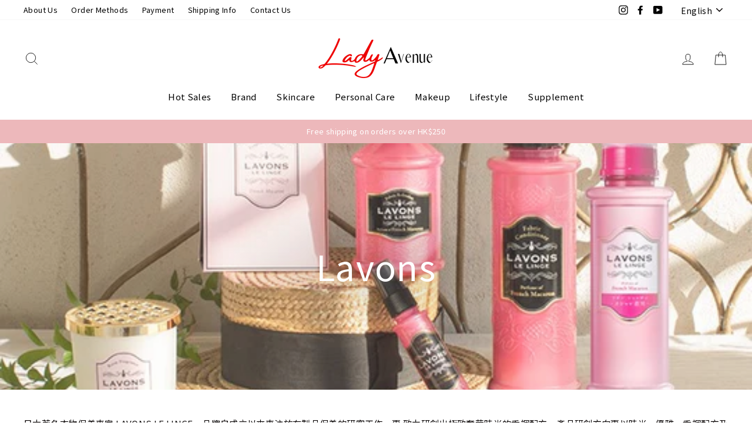

--- FILE ---
content_type: text/html; charset=utf-8
request_url: https://www.ladyavenue.com/collections/lavons?page=3
body_size: 61887
content:




<!doctype html>
<html class="no-js" lang="en">
<head>
  <meta charset="utf-8">
  <meta http-equiv="X-UA-Compatible" content="IE=edge,chrome=1">
  <meta name="viewport" content="width=device-width,initial-scale=1">
  <meta name="theme-color" content="#e98a95">
  <link rel="canonical" href="https://www.ladyavenue.com/collections/lavons?page=3"><link rel="shortcut icon" href="//www.ladyavenue.com/cdn/shop/files/Dark_Green_with_Dots_Landscaping_Logo_2_32x32.png?v=1614286477" type="image/png" /><title>LAVONS - 香港官方網站
&ndash; Page 3
&ndash; Lady Avenue
</title>
<meta name="description" content="日本著名衣物保養專家 LAVONS LE LINGE，品牌自成立以來專注於布製品保養的研究工作，更 致力研創出極致奢華時尚的香調配方，產品研創方向更以時尚、優雅、香調配方及天然為方針， 全方位打造極緻生活美學，提高生活質素。 LAVONS 希望透過全方位提升生活美學，一共研發出五大核心系列，包括︰衣物香水噴霧、精緻 衣物專用洗衣液、衣物柔順劑、貴氣無火香蠟及香氣香包，不但為全身上下的布製品增添香氣、 更提升家居環境及生活質素，令香氣同步昇華到身邊每一個範圍，由身體到靈魂、由室內到室外， 全方位探索生活藝術氣息，從香氣中感受身心靈的奢華體驗。"><meta property="og:site_name" content="Lady Avenue">
  <meta property="og:url" content="https://www.ladyavenue.com/collections/lavons?page=3">
  <meta property="og:title" content="LAVONS - 香港官方網站">
  <meta property="og:type" content="website">
  <meta property="og:description" content="日本著名衣物保養專家 LAVONS LE LINGE，品牌自成立以來專注於布製品保養的研究工作，更 致力研創出極致奢華時尚的香調配方，產品研創方向更以時尚、優雅、香調配方及天然為方針， 全方位打造極緻生活美學，提高生活質素。 LAVONS 希望透過全方位提升生活美學，一共研發出五大核心系列，包括︰衣物香水噴霧、精緻 衣物專用洗衣液、衣物柔順劑、貴氣無火香蠟及香氣香包，不但為全身上下的布製品增添香氣、 更提升家居環境及生活質素，令香氣同步昇華到身邊每一個範圍，由身體到靈魂、由室內到室外， 全方位探索生活藝術氣息，從香氣中感受身心靈的奢華體驗。"><meta property="og:image" content="http://www.ladyavenue.com/cdn/shop/collections/P1014197_1200x630.jpg?v=1571807666">
  <meta property="og:image:secure_url" content="https://www.ladyavenue.com/cdn/shop/collections/P1014197_1200x630.jpg?v=1571807666">
  <meta name="twitter:site" content="@">
  <meta name="twitter:card" content="summary_large_image">
  <meta name="twitter:title" content="LAVONS - 香港官方網站">
  <meta name="twitter:description" content="日本著名衣物保養專家 LAVONS LE LINGE，品牌自成立以來專注於布製品保養的研究工作，更 致力研創出極致奢華時尚的香調配方，產品研創方向更以時尚、優雅、香調配方及天然為方針， 全方位打造極緻生活美學，提高生活質素。 LAVONS 希望透過全方位提升生活美學，一共研發出五大核心系列，包括︰衣物香水噴霧、精緻 衣物專用洗衣液、衣物柔順劑、貴氣無火香蠟及香氣香包，不但為全身上下的布製品增添香氣、 更提升家居環境及生活質素，令香氣同步昇華到身邊每一個範圍，由身體到靈魂、由室內到室外， 全方位探索生活藝術氣息，從香氣中感受身心靈的奢華體驗。">
<style data-shopify>
  @font-face {
  font-family: Jost;
  font-weight: 400;
  font-style: normal;
  src: url("//www.ladyavenue.com/cdn/fonts/jost/jost_n4.d47a1b6347ce4a4c9f437608011273009d91f2b7.woff2") format("woff2"),
       url("//www.ladyavenue.com/cdn/fonts/jost/jost_n4.791c46290e672b3f85c3d1c651ef2efa3819eadd.woff") format("woff");
}

  @font-face {
  font-family: Jost;
  font-weight: 400;
  font-style: normal;
  src: url("//www.ladyavenue.com/cdn/fonts/jost/jost_n4.d47a1b6347ce4a4c9f437608011273009d91f2b7.woff2") format("woff2"),
       url("//www.ladyavenue.com/cdn/fonts/jost/jost_n4.791c46290e672b3f85c3d1c651ef2efa3819eadd.woff") format("woff");
}


  @font-face {
  font-family: Jost;
  font-weight: 600;
  font-style: normal;
  src: url("//www.ladyavenue.com/cdn/fonts/jost/jost_n6.ec1178db7a7515114a2d84e3dd680832b7af8b99.woff2") format("woff2"),
       url("//www.ladyavenue.com/cdn/fonts/jost/jost_n6.b1178bb6bdd3979fef38e103a3816f6980aeaff9.woff") format("woff");
}

  @font-face {
  font-family: Jost;
  font-weight: 400;
  font-style: italic;
  src: url("//www.ladyavenue.com/cdn/fonts/jost/jost_i4.b690098389649750ada222b9763d55796c5283a5.woff2") format("woff2"),
       url("//www.ladyavenue.com/cdn/fonts/jost/jost_i4.fd766415a47e50b9e391ae7ec04e2ae25e7e28b0.woff") format("woff");
}

  @font-face {
  font-family: Jost;
  font-weight: 600;
  font-style: italic;
  src: url("//www.ladyavenue.com/cdn/fonts/jost/jost_i6.9af7e5f39e3a108c08f24047a4276332d9d7b85e.woff2") format("woff2"),
       url("//www.ladyavenue.com/cdn/fonts/jost/jost_i6.2bf310262638f998ed206777ce0b9a3b98b6fe92.woff") format("woff");
}

</style>
<link href="//www.ladyavenue.com/cdn/shop/t/24/assets/theme.css?v=90690554619550855081696998010" rel="stylesheet" type="text/css" media="all" />
<style data-shopify>
  :root {
    --typeHeaderPrimary: Jost;
    --typeHeaderFallback: sans-serif;
    --typeHeaderSize: 41px;
    --typeHeaderWeight: 400;
    --typeHeaderLineHeight: 1;
    --typeHeaderSpacing: 0.025em;

    --typeBasePrimary:Jost;
    --typeBaseFallback:sans-serif;
    --typeBaseSize: 15px;
    --typeBaseWeight: 400;
    --typeBaseSpacing: 0.025em;
    --typeBaseLineHeight: 1.6;

    --typeCollectionTitle: 29px;

    --iconWeight: 2px;
    --iconLinecaps: miter;

    
      --buttonRadius: 0px;
    

    --colorGridOverlayOpacity: 0.1;
  }
}
</style>
<script>
    document.documentElement.className = document.documentElement.className.replace('no-js', 'js');

    window.theme = window.theme || {};
    theme.routes = {
      cart: "/cart",
      cartAdd: "/cart/add",
      cartChange: "/cart/change"
    };
    theme.strings = {
      soldOut: "Sold Out",
      unavailable: "Unavailable",
      stockLabel: "Only [count] items in stock!",
      willNotShipUntil: "Will not ship until [date]",
      willBeInStockAfter: "Will be in stock after [date]",
      waitingForStock: "Inventory on the way",
      savePrice: "Save [saved_amount]",
      cartEmpty: "Your cart is currently empty.",
      cartTermsConfirmation: "You must agree with the terms and conditions of sales to check out"
    };
    theme.settings = {
      dynamicVariantsEnable: true,
      dynamicVariantType: "button",
      cartType: "drawer",
      moneyFormat: "${{amount}}",
      saveType: "percent",
      recentlyViewedEnabled: false,
      predictiveSearch: true,
      predictiveSearchType: "product,article,page",
      inventoryThreshold: 8,
      quickView: true,
      themeName: 'Impulse',
      themeVersion: "3.2.2"
    };
  </script>

  <script>window.performance && window.performance.mark && window.performance.mark('shopify.content_for_header.start');</script><meta name="google-site-verification" content="ftJlzHZnRgSy2w7ldfdp2U-YT0Z-Zy5vDgvfGD53yEE">
<meta id="shopify-digital-wallet" name="shopify-digital-wallet" content="/15067796/digital_wallets/dialog">
<meta name="shopify-checkout-api-token" content="5a4cd6c0a91cfbe09d1289ddceb64ec1">
<meta id="in-context-paypal-metadata" data-shop-id="15067796" data-venmo-supported="false" data-environment="production" data-locale="en_US" data-paypal-v4="true" data-currency="HKD">
<link rel="alternate" type="application/atom+xml" title="Feed" href="/collections/lavons.atom" />
<link rel="prev" href="/collections/lavons?page=2">
<link rel="next" href="/collections/lavons?page=4">
<link rel="alternate" hreflang="x-default" href="https://www.ladyavenue.com/collections/lavons?page=3">
<link rel="alternate" hreflang="en" href="https://www.ladyavenue.com/collections/lavons?page=3">
<link rel="alternate" hreflang="zh-Hant" href="https://www.ladyavenue.com/zh/collections/lavons?page=3">
<link rel="alternate" hreflang="en-TW" href="https://www.ladyavenue.com/en-tw/collections/lavons?page=3">
<link rel="alternate" hreflang="zh-Hant-TW" href="https://www.ladyavenue.com/zh-tw/collections/lavons?page=3">
<link rel="alternate" hreflang="zh-Hant-AC" href="https://www.ladyavenue.com/zh/collections/lavons?page=3">
<link rel="alternate" hreflang="zh-Hant-AD" href="https://www.ladyavenue.com/zh/collections/lavons?page=3">
<link rel="alternate" hreflang="zh-Hant-AE" href="https://www.ladyavenue.com/zh/collections/lavons?page=3">
<link rel="alternate" hreflang="zh-Hant-AF" href="https://www.ladyavenue.com/zh/collections/lavons?page=3">
<link rel="alternate" hreflang="zh-Hant-AG" href="https://www.ladyavenue.com/zh/collections/lavons?page=3">
<link rel="alternate" hreflang="zh-Hant-AI" href="https://www.ladyavenue.com/zh/collections/lavons?page=3">
<link rel="alternate" hreflang="zh-Hant-AL" href="https://www.ladyavenue.com/zh/collections/lavons?page=3">
<link rel="alternate" hreflang="zh-Hant-AM" href="https://www.ladyavenue.com/zh/collections/lavons?page=3">
<link rel="alternate" hreflang="zh-Hant-AO" href="https://www.ladyavenue.com/zh/collections/lavons?page=3">
<link rel="alternate" hreflang="zh-Hant-AR" href="https://www.ladyavenue.com/zh/collections/lavons?page=3">
<link rel="alternate" hreflang="zh-Hant-AT" href="https://www.ladyavenue.com/zh/collections/lavons?page=3">
<link rel="alternate" hreflang="zh-Hant-AU" href="https://www.ladyavenue.com/zh/collections/lavons?page=3">
<link rel="alternate" hreflang="zh-Hant-AW" href="https://www.ladyavenue.com/zh/collections/lavons?page=3">
<link rel="alternate" hreflang="zh-Hant-AX" href="https://www.ladyavenue.com/zh/collections/lavons?page=3">
<link rel="alternate" hreflang="zh-Hant-AZ" href="https://www.ladyavenue.com/zh/collections/lavons?page=3">
<link rel="alternate" hreflang="zh-Hant-BA" href="https://www.ladyavenue.com/zh/collections/lavons?page=3">
<link rel="alternate" hreflang="zh-Hant-BB" href="https://www.ladyavenue.com/zh/collections/lavons?page=3">
<link rel="alternate" hreflang="zh-Hant-BD" href="https://www.ladyavenue.com/zh/collections/lavons?page=3">
<link rel="alternate" hreflang="zh-Hant-BE" href="https://www.ladyavenue.com/zh/collections/lavons?page=3">
<link rel="alternate" hreflang="zh-Hant-BF" href="https://www.ladyavenue.com/zh/collections/lavons?page=3">
<link rel="alternate" hreflang="zh-Hant-BG" href="https://www.ladyavenue.com/zh/collections/lavons?page=3">
<link rel="alternate" hreflang="zh-Hant-BH" href="https://www.ladyavenue.com/zh/collections/lavons?page=3">
<link rel="alternate" hreflang="zh-Hant-BI" href="https://www.ladyavenue.com/zh/collections/lavons?page=3">
<link rel="alternate" hreflang="zh-Hant-BJ" href="https://www.ladyavenue.com/zh/collections/lavons?page=3">
<link rel="alternate" hreflang="zh-Hant-BL" href="https://www.ladyavenue.com/zh/collections/lavons?page=3">
<link rel="alternate" hreflang="zh-Hant-BM" href="https://www.ladyavenue.com/zh/collections/lavons?page=3">
<link rel="alternate" hreflang="zh-Hant-BN" href="https://www.ladyavenue.com/zh/collections/lavons?page=3">
<link rel="alternate" hreflang="zh-Hant-BO" href="https://www.ladyavenue.com/zh/collections/lavons?page=3">
<link rel="alternate" hreflang="zh-Hant-BQ" href="https://www.ladyavenue.com/zh/collections/lavons?page=3">
<link rel="alternate" hreflang="zh-Hant-BR" href="https://www.ladyavenue.com/zh/collections/lavons?page=3">
<link rel="alternate" hreflang="zh-Hant-BS" href="https://www.ladyavenue.com/zh/collections/lavons?page=3">
<link rel="alternate" hreflang="zh-Hant-BT" href="https://www.ladyavenue.com/zh/collections/lavons?page=3">
<link rel="alternate" hreflang="zh-Hant-BW" href="https://www.ladyavenue.com/zh/collections/lavons?page=3">
<link rel="alternate" hreflang="zh-Hant-BY" href="https://www.ladyavenue.com/zh/collections/lavons?page=3">
<link rel="alternate" hreflang="zh-Hant-BZ" href="https://www.ladyavenue.com/zh/collections/lavons?page=3">
<link rel="alternate" hreflang="zh-Hant-CA" href="https://www.ladyavenue.com/zh/collections/lavons?page=3">
<link rel="alternate" hreflang="zh-Hant-CC" href="https://www.ladyavenue.com/zh/collections/lavons?page=3">
<link rel="alternate" hreflang="zh-Hant-CD" href="https://www.ladyavenue.com/zh/collections/lavons?page=3">
<link rel="alternate" hreflang="zh-Hant-CF" href="https://www.ladyavenue.com/zh/collections/lavons?page=3">
<link rel="alternate" hreflang="zh-Hant-CG" href="https://www.ladyavenue.com/zh/collections/lavons?page=3">
<link rel="alternate" hreflang="zh-Hant-CH" href="https://www.ladyavenue.com/zh/collections/lavons?page=3">
<link rel="alternate" hreflang="zh-Hant-CI" href="https://www.ladyavenue.com/zh/collections/lavons?page=3">
<link rel="alternate" hreflang="zh-Hant-CK" href="https://www.ladyavenue.com/zh/collections/lavons?page=3">
<link rel="alternate" hreflang="zh-Hant-CL" href="https://www.ladyavenue.com/zh/collections/lavons?page=3">
<link rel="alternate" hreflang="zh-Hant-CM" href="https://www.ladyavenue.com/zh/collections/lavons?page=3">
<link rel="alternate" hreflang="zh-Hant-CN" href="https://www.ladyavenue.com/zh/collections/lavons?page=3">
<link rel="alternate" hreflang="zh-Hant-CO" href="https://www.ladyavenue.com/zh/collections/lavons?page=3">
<link rel="alternate" hreflang="zh-Hant-CR" href="https://www.ladyavenue.com/zh/collections/lavons?page=3">
<link rel="alternate" hreflang="zh-Hant-CV" href="https://www.ladyavenue.com/zh/collections/lavons?page=3">
<link rel="alternate" hreflang="zh-Hant-CW" href="https://www.ladyavenue.com/zh/collections/lavons?page=3">
<link rel="alternate" hreflang="zh-Hant-CX" href="https://www.ladyavenue.com/zh/collections/lavons?page=3">
<link rel="alternate" hreflang="zh-Hant-CY" href="https://www.ladyavenue.com/zh/collections/lavons?page=3">
<link rel="alternate" hreflang="zh-Hant-CZ" href="https://www.ladyavenue.com/zh/collections/lavons?page=3">
<link rel="alternate" hreflang="zh-Hant-DE" href="https://www.ladyavenue.com/zh/collections/lavons?page=3">
<link rel="alternate" hreflang="zh-Hant-DJ" href="https://www.ladyavenue.com/zh/collections/lavons?page=3">
<link rel="alternate" hreflang="zh-Hant-DK" href="https://www.ladyavenue.com/zh/collections/lavons?page=3">
<link rel="alternate" hreflang="zh-Hant-DM" href="https://www.ladyavenue.com/zh/collections/lavons?page=3">
<link rel="alternate" hreflang="zh-Hant-DO" href="https://www.ladyavenue.com/zh/collections/lavons?page=3">
<link rel="alternate" hreflang="zh-Hant-DZ" href="https://www.ladyavenue.com/zh/collections/lavons?page=3">
<link rel="alternate" hreflang="zh-Hant-EC" href="https://www.ladyavenue.com/zh/collections/lavons?page=3">
<link rel="alternate" hreflang="zh-Hant-EE" href="https://www.ladyavenue.com/zh/collections/lavons?page=3">
<link rel="alternate" hreflang="zh-Hant-EG" href="https://www.ladyavenue.com/zh/collections/lavons?page=3">
<link rel="alternate" hreflang="zh-Hant-EH" href="https://www.ladyavenue.com/zh/collections/lavons?page=3">
<link rel="alternate" hreflang="zh-Hant-ER" href="https://www.ladyavenue.com/zh/collections/lavons?page=3">
<link rel="alternate" hreflang="zh-Hant-ES" href="https://www.ladyavenue.com/zh/collections/lavons?page=3">
<link rel="alternate" hreflang="zh-Hant-ET" href="https://www.ladyavenue.com/zh/collections/lavons?page=3">
<link rel="alternate" hreflang="zh-Hant-FI" href="https://www.ladyavenue.com/zh/collections/lavons?page=3">
<link rel="alternate" hreflang="zh-Hant-FJ" href="https://www.ladyavenue.com/zh/collections/lavons?page=3">
<link rel="alternate" hreflang="zh-Hant-FK" href="https://www.ladyavenue.com/zh/collections/lavons?page=3">
<link rel="alternate" hreflang="zh-Hant-FO" href="https://www.ladyavenue.com/zh/collections/lavons?page=3">
<link rel="alternate" hreflang="zh-Hant-FR" href="https://www.ladyavenue.com/zh/collections/lavons?page=3">
<link rel="alternate" hreflang="zh-Hant-GA" href="https://www.ladyavenue.com/zh/collections/lavons?page=3">
<link rel="alternate" hreflang="zh-Hant-GB" href="https://www.ladyavenue.com/zh/collections/lavons?page=3">
<link rel="alternate" hreflang="zh-Hant-GD" href="https://www.ladyavenue.com/zh/collections/lavons?page=3">
<link rel="alternate" hreflang="zh-Hant-GE" href="https://www.ladyavenue.com/zh/collections/lavons?page=3">
<link rel="alternate" hreflang="zh-Hant-GF" href="https://www.ladyavenue.com/zh/collections/lavons?page=3">
<link rel="alternate" hreflang="zh-Hant-GG" href="https://www.ladyavenue.com/zh/collections/lavons?page=3">
<link rel="alternate" hreflang="zh-Hant-GH" href="https://www.ladyavenue.com/zh/collections/lavons?page=3">
<link rel="alternate" hreflang="zh-Hant-GI" href="https://www.ladyavenue.com/zh/collections/lavons?page=3">
<link rel="alternate" hreflang="zh-Hant-GL" href="https://www.ladyavenue.com/zh/collections/lavons?page=3">
<link rel="alternate" hreflang="zh-Hant-GM" href="https://www.ladyavenue.com/zh/collections/lavons?page=3">
<link rel="alternate" hreflang="zh-Hant-GN" href="https://www.ladyavenue.com/zh/collections/lavons?page=3">
<link rel="alternate" hreflang="zh-Hant-GP" href="https://www.ladyavenue.com/zh/collections/lavons?page=3">
<link rel="alternate" hreflang="zh-Hant-GQ" href="https://www.ladyavenue.com/zh/collections/lavons?page=3">
<link rel="alternate" hreflang="zh-Hant-GR" href="https://www.ladyavenue.com/zh/collections/lavons?page=3">
<link rel="alternate" hreflang="zh-Hant-GS" href="https://www.ladyavenue.com/zh/collections/lavons?page=3">
<link rel="alternate" hreflang="zh-Hant-GT" href="https://www.ladyavenue.com/zh/collections/lavons?page=3">
<link rel="alternate" hreflang="zh-Hant-GW" href="https://www.ladyavenue.com/zh/collections/lavons?page=3">
<link rel="alternate" hreflang="zh-Hant-GY" href="https://www.ladyavenue.com/zh/collections/lavons?page=3">
<link rel="alternate" hreflang="zh-Hant-HK" href="https://www.ladyavenue.com/zh/collections/lavons?page=3">
<link rel="alternate" hreflang="zh-Hant-HN" href="https://www.ladyavenue.com/zh/collections/lavons?page=3">
<link rel="alternate" hreflang="zh-Hant-HR" href="https://www.ladyavenue.com/zh/collections/lavons?page=3">
<link rel="alternate" hreflang="zh-Hant-HT" href="https://www.ladyavenue.com/zh/collections/lavons?page=3">
<link rel="alternate" hreflang="zh-Hant-HU" href="https://www.ladyavenue.com/zh/collections/lavons?page=3">
<link rel="alternate" hreflang="zh-Hant-ID" href="https://www.ladyavenue.com/zh/collections/lavons?page=3">
<link rel="alternate" hreflang="zh-Hant-IE" href="https://www.ladyavenue.com/zh/collections/lavons?page=3">
<link rel="alternate" hreflang="zh-Hant-IL" href="https://www.ladyavenue.com/zh/collections/lavons?page=3">
<link rel="alternate" hreflang="zh-Hant-IM" href="https://www.ladyavenue.com/zh/collections/lavons?page=3">
<link rel="alternate" hreflang="zh-Hant-IN" href="https://www.ladyavenue.com/zh/collections/lavons?page=3">
<link rel="alternate" hreflang="zh-Hant-IO" href="https://www.ladyavenue.com/zh/collections/lavons?page=3">
<link rel="alternate" hreflang="zh-Hant-IQ" href="https://www.ladyavenue.com/zh/collections/lavons?page=3">
<link rel="alternate" hreflang="zh-Hant-IS" href="https://www.ladyavenue.com/zh/collections/lavons?page=3">
<link rel="alternate" hreflang="zh-Hant-IT" href="https://www.ladyavenue.com/zh/collections/lavons?page=3">
<link rel="alternate" hreflang="zh-Hant-JE" href="https://www.ladyavenue.com/zh/collections/lavons?page=3">
<link rel="alternate" hreflang="zh-Hant-JM" href="https://www.ladyavenue.com/zh/collections/lavons?page=3">
<link rel="alternate" hreflang="zh-Hant-JO" href="https://www.ladyavenue.com/zh/collections/lavons?page=3">
<link rel="alternate" hreflang="zh-Hant-JP" href="https://www.ladyavenue.com/zh/collections/lavons?page=3">
<link rel="alternate" hreflang="zh-Hant-KE" href="https://www.ladyavenue.com/zh/collections/lavons?page=3">
<link rel="alternate" hreflang="zh-Hant-KG" href="https://www.ladyavenue.com/zh/collections/lavons?page=3">
<link rel="alternate" hreflang="zh-Hant-KH" href="https://www.ladyavenue.com/zh/collections/lavons?page=3">
<link rel="alternate" hreflang="zh-Hant-KI" href="https://www.ladyavenue.com/zh/collections/lavons?page=3">
<link rel="alternate" hreflang="zh-Hant-KM" href="https://www.ladyavenue.com/zh/collections/lavons?page=3">
<link rel="alternate" hreflang="zh-Hant-KN" href="https://www.ladyavenue.com/zh/collections/lavons?page=3">
<link rel="alternate" hreflang="zh-Hant-KR" href="https://www.ladyavenue.com/zh/collections/lavons?page=3">
<link rel="alternate" hreflang="zh-Hant-KW" href="https://www.ladyavenue.com/zh/collections/lavons?page=3">
<link rel="alternate" hreflang="zh-Hant-KY" href="https://www.ladyavenue.com/zh/collections/lavons?page=3">
<link rel="alternate" hreflang="zh-Hant-KZ" href="https://www.ladyavenue.com/zh/collections/lavons?page=3">
<link rel="alternate" hreflang="zh-Hant-LA" href="https://www.ladyavenue.com/zh/collections/lavons?page=3">
<link rel="alternate" hreflang="zh-Hant-LB" href="https://www.ladyavenue.com/zh/collections/lavons?page=3">
<link rel="alternate" hreflang="zh-Hant-LC" href="https://www.ladyavenue.com/zh/collections/lavons?page=3">
<link rel="alternate" hreflang="zh-Hant-LI" href="https://www.ladyavenue.com/zh/collections/lavons?page=3">
<link rel="alternate" hreflang="zh-Hant-LK" href="https://www.ladyavenue.com/zh/collections/lavons?page=3">
<link rel="alternate" hreflang="zh-Hant-LR" href="https://www.ladyavenue.com/zh/collections/lavons?page=3">
<link rel="alternate" hreflang="zh-Hant-LS" href="https://www.ladyavenue.com/zh/collections/lavons?page=3">
<link rel="alternate" hreflang="zh-Hant-LT" href="https://www.ladyavenue.com/zh/collections/lavons?page=3">
<link rel="alternate" hreflang="zh-Hant-LU" href="https://www.ladyavenue.com/zh/collections/lavons?page=3">
<link rel="alternate" hreflang="zh-Hant-LV" href="https://www.ladyavenue.com/zh/collections/lavons?page=3">
<link rel="alternate" hreflang="zh-Hant-LY" href="https://www.ladyavenue.com/zh/collections/lavons?page=3">
<link rel="alternate" hreflang="zh-Hant-MA" href="https://www.ladyavenue.com/zh/collections/lavons?page=3">
<link rel="alternate" hreflang="zh-Hant-MC" href="https://www.ladyavenue.com/zh/collections/lavons?page=3">
<link rel="alternate" hreflang="zh-Hant-MD" href="https://www.ladyavenue.com/zh/collections/lavons?page=3">
<link rel="alternate" hreflang="zh-Hant-ME" href="https://www.ladyavenue.com/zh/collections/lavons?page=3">
<link rel="alternate" hreflang="zh-Hant-MF" href="https://www.ladyavenue.com/zh/collections/lavons?page=3">
<link rel="alternate" hreflang="zh-Hant-MG" href="https://www.ladyavenue.com/zh/collections/lavons?page=3">
<link rel="alternate" hreflang="zh-Hant-MK" href="https://www.ladyavenue.com/zh/collections/lavons?page=3">
<link rel="alternate" hreflang="zh-Hant-ML" href="https://www.ladyavenue.com/zh/collections/lavons?page=3">
<link rel="alternate" hreflang="zh-Hant-MM" href="https://www.ladyavenue.com/zh/collections/lavons?page=3">
<link rel="alternate" hreflang="zh-Hant-MN" href="https://www.ladyavenue.com/zh/collections/lavons?page=3">
<link rel="alternate" hreflang="zh-Hant-MO" href="https://www.ladyavenue.com/zh/collections/lavons?page=3">
<link rel="alternate" hreflang="zh-Hant-MQ" href="https://www.ladyavenue.com/zh/collections/lavons?page=3">
<link rel="alternate" hreflang="zh-Hant-MR" href="https://www.ladyavenue.com/zh/collections/lavons?page=3">
<link rel="alternate" hreflang="zh-Hant-MS" href="https://www.ladyavenue.com/zh/collections/lavons?page=3">
<link rel="alternate" hreflang="zh-Hant-MT" href="https://www.ladyavenue.com/zh/collections/lavons?page=3">
<link rel="alternate" hreflang="zh-Hant-MU" href="https://www.ladyavenue.com/zh/collections/lavons?page=3">
<link rel="alternate" hreflang="zh-Hant-MV" href="https://www.ladyavenue.com/zh/collections/lavons?page=3">
<link rel="alternate" hreflang="zh-Hant-MW" href="https://www.ladyavenue.com/zh/collections/lavons?page=3">
<link rel="alternate" hreflang="zh-Hant-MX" href="https://www.ladyavenue.com/zh/collections/lavons?page=3">
<link rel="alternate" hreflang="zh-Hant-MY" href="https://www.ladyavenue.com/zh/collections/lavons?page=3">
<link rel="alternate" hreflang="zh-Hant-MZ" href="https://www.ladyavenue.com/zh/collections/lavons?page=3">
<link rel="alternate" hreflang="zh-Hant-NA" href="https://www.ladyavenue.com/zh/collections/lavons?page=3">
<link rel="alternate" hreflang="zh-Hant-NC" href="https://www.ladyavenue.com/zh/collections/lavons?page=3">
<link rel="alternate" hreflang="zh-Hant-NE" href="https://www.ladyavenue.com/zh/collections/lavons?page=3">
<link rel="alternate" hreflang="zh-Hant-NF" href="https://www.ladyavenue.com/zh/collections/lavons?page=3">
<link rel="alternate" hreflang="zh-Hant-NG" href="https://www.ladyavenue.com/zh/collections/lavons?page=3">
<link rel="alternate" hreflang="zh-Hant-NI" href="https://www.ladyavenue.com/zh/collections/lavons?page=3">
<link rel="alternate" hreflang="zh-Hant-NL" href="https://www.ladyavenue.com/zh/collections/lavons?page=3">
<link rel="alternate" hreflang="zh-Hant-NO" href="https://www.ladyavenue.com/zh/collections/lavons?page=3">
<link rel="alternate" hreflang="zh-Hant-NP" href="https://www.ladyavenue.com/zh/collections/lavons?page=3">
<link rel="alternate" hreflang="zh-Hant-NR" href="https://www.ladyavenue.com/zh/collections/lavons?page=3">
<link rel="alternate" hreflang="zh-Hant-NU" href="https://www.ladyavenue.com/zh/collections/lavons?page=3">
<link rel="alternate" hreflang="zh-Hant-NZ" href="https://www.ladyavenue.com/zh/collections/lavons?page=3">
<link rel="alternate" hreflang="zh-Hant-OM" href="https://www.ladyavenue.com/zh/collections/lavons?page=3">
<link rel="alternate" hreflang="zh-Hant-PA" href="https://www.ladyavenue.com/zh/collections/lavons?page=3">
<link rel="alternate" hreflang="zh-Hant-PE" href="https://www.ladyavenue.com/zh/collections/lavons?page=3">
<link rel="alternate" hreflang="zh-Hant-PF" href="https://www.ladyavenue.com/zh/collections/lavons?page=3">
<link rel="alternate" hreflang="zh-Hant-PG" href="https://www.ladyavenue.com/zh/collections/lavons?page=3">
<link rel="alternate" hreflang="zh-Hant-PH" href="https://www.ladyavenue.com/zh/collections/lavons?page=3">
<link rel="alternate" hreflang="zh-Hant-PK" href="https://www.ladyavenue.com/zh/collections/lavons?page=3">
<link rel="alternate" hreflang="zh-Hant-PL" href="https://www.ladyavenue.com/zh/collections/lavons?page=3">
<link rel="alternate" hreflang="zh-Hant-PM" href="https://www.ladyavenue.com/zh/collections/lavons?page=3">
<link rel="alternate" hreflang="zh-Hant-PN" href="https://www.ladyavenue.com/zh/collections/lavons?page=3">
<link rel="alternate" hreflang="zh-Hant-PS" href="https://www.ladyavenue.com/zh/collections/lavons?page=3">
<link rel="alternate" hreflang="zh-Hant-PT" href="https://www.ladyavenue.com/zh/collections/lavons?page=3">
<link rel="alternate" hreflang="zh-Hant-PY" href="https://www.ladyavenue.com/zh/collections/lavons?page=3">
<link rel="alternate" hreflang="zh-Hant-QA" href="https://www.ladyavenue.com/zh/collections/lavons?page=3">
<link rel="alternate" hreflang="zh-Hant-RE" href="https://www.ladyavenue.com/zh/collections/lavons?page=3">
<link rel="alternate" hreflang="zh-Hant-RO" href="https://www.ladyavenue.com/zh/collections/lavons?page=3">
<link rel="alternate" hreflang="zh-Hant-RS" href="https://www.ladyavenue.com/zh/collections/lavons?page=3">
<link rel="alternate" hreflang="zh-Hant-RU" href="https://www.ladyavenue.com/zh/collections/lavons?page=3">
<link rel="alternate" hreflang="zh-Hant-RW" href="https://www.ladyavenue.com/zh/collections/lavons?page=3">
<link rel="alternate" hreflang="zh-Hant-SA" href="https://www.ladyavenue.com/zh/collections/lavons?page=3">
<link rel="alternate" hreflang="zh-Hant-SB" href="https://www.ladyavenue.com/zh/collections/lavons?page=3">
<link rel="alternate" hreflang="zh-Hant-SC" href="https://www.ladyavenue.com/zh/collections/lavons?page=3">
<link rel="alternate" hreflang="zh-Hant-SD" href="https://www.ladyavenue.com/zh/collections/lavons?page=3">
<link rel="alternate" hreflang="zh-Hant-SE" href="https://www.ladyavenue.com/zh/collections/lavons?page=3">
<link rel="alternate" hreflang="zh-Hant-SG" href="https://www.ladyavenue.com/zh/collections/lavons?page=3">
<link rel="alternate" hreflang="zh-Hant-SH" href="https://www.ladyavenue.com/zh/collections/lavons?page=3">
<link rel="alternate" hreflang="zh-Hant-SI" href="https://www.ladyavenue.com/zh/collections/lavons?page=3">
<link rel="alternate" hreflang="zh-Hant-SJ" href="https://www.ladyavenue.com/zh/collections/lavons?page=3">
<link rel="alternate" hreflang="zh-Hant-SK" href="https://www.ladyavenue.com/zh/collections/lavons?page=3">
<link rel="alternate" hreflang="zh-Hant-SL" href="https://www.ladyavenue.com/zh/collections/lavons?page=3">
<link rel="alternate" hreflang="zh-Hant-SM" href="https://www.ladyavenue.com/zh/collections/lavons?page=3">
<link rel="alternate" hreflang="zh-Hant-SN" href="https://www.ladyavenue.com/zh/collections/lavons?page=3">
<link rel="alternate" hreflang="zh-Hant-SO" href="https://www.ladyavenue.com/zh/collections/lavons?page=3">
<link rel="alternate" hreflang="zh-Hant-SR" href="https://www.ladyavenue.com/zh/collections/lavons?page=3">
<link rel="alternate" hreflang="zh-Hant-SS" href="https://www.ladyavenue.com/zh/collections/lavons?page=3">
<link rel="alternate" hreflang="zh-Hant-ST" href="https://www.ladyavenue.com/zh/collections/lavons?page=3">
<link rel="alternate" hreflang="zh-Hant-SV" href="https://www.ladyavenue.com/zh/collections/lavons?page=3">
<link rel="alternate" hreflang="zh-Hant-SX" href="https://www.ladyavenue.com/zh/collections/lavons?page=3">
<link rel="alternate" hreflang="zh-Hant-SZ" href="https://www.ladyavenue.com/zh/collections/lavons?page=3">
<link rel="alternate" hreflang="zh-Hant-TA" href="https://www.ladyavenue.com/zh/collections/lavons?page=3">
<link rel="alternate" hreflang="zh-Hant-TC" href="https://www.ladyavenue.com/zh/collections/lavons?page=3">
<link rel="alternate" hreflang="zh-Hant-TD" href="https://www.ladyavenue.com/zh/collections/lavons?page=3">
<link rel="alternate" hreflang="zh-Hant-TF" href="https://www.ladyavenue.com/zh/collections/lavons?page=3">
<link rel="alternate" hreflang="zh-Hant-TG" href="https://www.ladyavenue.com/zh/collections/lavons?page=3">
<link rel="alternate" hreflang="zh-Hant-TH" href="https://www.ladyavenue.com/zh/collections/lavons?page=3">
<link rel="alternate" hreflang="zh-Hant-TJ" href="https://www.ladyavenue.com/zh/collections/lavons?page=3">
<link rel="alternate" hreflang="zh-Hant-TK" href="https://www.ladyavenue.com/zh/collections/lavons?page=3">
<link rel="alternate" hreflang="zh-Hant-TL" href="https://www.ladyavenue.com/zh/collections/lavons?page=3">
<link rel="alternate" hreflang="zh-Hant-TM" href="https://www.ladyavenue.com/zh/collections/lavons?page=3">
<link rel="alternate" hreflang="zh-Hant-TN" href="https://www.ladyavenue.com/zh/collections/lavons?page=3">
<link rel="alternate" hreflang="zh-Hant-TO" href="https://www.ladyavenue.com/zh/collections/lavons?page=3">
<link rel="alternate" hreflang="zh-Hant-TR" href="https://www.ladyavenue.com/zh/collections/lavons?page=3">
<link rel="alternate" hreflang="zh-Hant-TT" href="https://www.ladyavenue.com/zh/collections/lavons?page=3">
<link rel="alternate" hreflang="zh-Hant-TV" href="https://www.ladyavenue.com/zh/collections/lavons?page=3">
<link rel="alternate" hreflang="zh-Hant-TZ" href="https://www.ladyavenue.com/zh/collections/lavons?page=3">
<link rel="alternate" hreflang="zh-Hant-UA" href="https://www.ladyavenue.com/zh/collections/lavons?page=3">
<link rel="alternate" hreflang="zh-Hant-UG" href="https://www.ladyavenue.com/zh/collections/lavons?page=3">
<link rel="alternate" hreflang="zh-Hant-UM" href="https://www.ladyavenue.com/zh/collections/lavons?page=3">
<link rel="alternate" hreflang="zh-Hant-UY" href="https://www.ladyavenue.com/zh/collections/lavons?page=3">
<link rel="alternate" hreflang="zh-Hant-UZ" href="https://www.ladyavenue.com/zh/collections/lavons?page=3">
<link rel="alternate" hreflang="zh-Hant-VA" href="https://www.ladyavenue.com/zh/collections/lavons?page=3">
<link rel="alternate" hreflang="zh-Hant-VC" href="https://www.ladyavenue.com/zh/collections/lavons?page=3">
<link rel="alternate" hreflang="zh-Hant-VE" href="https://www.ladyavenue.com/zh/collections/lavons?page=3">
<link rel="alternate" hreflang="zh-Hant-VG" href="https://www.ladyavenue.com/zh/collections/lavons?page=3">
<link rel="alternate" hreflang="zh-Hant-VN" href="https://www.ladyavenue.com/zh/collections/lavons?page=3">
<link rel="alternate" hreflang="zh-Hant-VU" href="https://www.ladyavenue.com/zh/collections/lavons?page=3">
<link rel="alternate" hreflang="zh-Hant-WF" href="https://www.ladyavenue.com/zh/collections/lavons?page=3">
<link rel="alternate" hreflang="zh-Hant-WS" href="https://www.ladyavenue.com/zh/collections/lavons?page=3">
<link rel="alternate" hreflang="zh-Hant-XK" href="https://www.ladyavenue.com/zh/collections/lavons?page=3">
<link rel="alternate" hreflang="zh-Hant-YE" href="https://www.ladyavenue.com/zh/collections/lavons?page=3">
<link rel="alternate" hreflang="zh-Hant-YT" href="https://www.ladyavenue.com/zh/collections/lavons?page=3">
<link rel="alternate" hreflang="zh-Hant-ZA" href="https://www.ladyavenue.com/zh/collections/lavons?page=3">
<link rel="alternate" hreflang="zh-Hant-ZM" href="https://www.ladyavenue.com/zh/collections/lavons?page=3">
<link rel="alternate" hreflang="zh-Hant-ZW" href="https://www.ladyavenue.com/zh/collections/lavons?page=3">
<link rel="alternate" type="application/json+oembed" href="https://www.ladyavenue.com/collections/lavons.oembed?page=3">
<script async="async" src="/checkouts/internal/preloads.js?locale=en-HK"></script>
<script id="apple-pay-shop-capabilities" type="application/json">{"shopId":15067796,"countryCode":"HK","currencyCode":"HKD","merchantCapabilities":["supports3DS"],"merchantId":"gid:\/\/shopify\/Shop\/15067796","merchantName":"Lady Avenue","requiredBillingContactFields":["postalAddress","email","phone"],"requiredShippingContactFields":["postalAddress","email","phone"],"shippingType":"shipping","supportedNetworks":["visa","masterCard","amex"],"total":{"type":"pending","label":"Lady Avenue","amount":"1.00"},"shopifyPaymentsEnabled":true,"supportsSubscriptions":true}</script>
<script id="shopify-features" type="application/json">{"accessToken":"5a4cd6c0a91cfbe09d1289ddceb64ec1","betas":["rich-media-storefront-analytics"],"domain":"www.ladyavenue.com","predictiveSearch":true,"shopId":15067796,"locale":"en"}</script>
<script>var Shopify = Shopify || {};
Shopify.shop = "lady-avenue.myshopify.com";
Shopify.locale = "en";
Shopify.currency = {"active":"HKD","rate":"1.0"};
Shopify.country = "HK";
Shopify.theme = {"name":"Impulse","id":81220698182,"schema_name":"Impulse","schema_version":"3.2.2","theme_store_id":857,"role":"main"};
Shopify.theme.handle = "null";
Shopify.theme.style = {"id":null,"handle":null};
Shopify.cdnHost = "www.ladyavenue.com/cdn";
Shopify.routes = Shopify.routes || {};
Shopify.routes.root = "/";</script>
<script type="module">!function(o){(o.Shopify=o.Shopify||{}).modules=!0}(window);</script>
<script>!function(o){function n(){var o=[];function n(){o.push(Array.prototype.slice.apply(arguments))}return n.q=o,n}var t=o.Shopify=o.Shopify||{};t.loadFeatures=n(),t.autoloadFeatures=n()}(window);</script>
<script id="shop-js-analytics" type="application/json">{"pageType":"collection"}</script>
<script defer="defer" async type="module" src="//www.ladyavenue.com/cdn/shopifycloud/shop-js/modules/v2/client.init-shop-cart-sync_BT-GjEfc.en.esm.js"></script>
<script defer="defer" async type="module" src="//www.ladyavenue.com/cdn/shopifycloud/shop-js/modules/v2/chunk.common_D58fp_Oc.esm.js"></script>
<script defer="defer" async type="module" src="//www.ladyavenue.com/cdn/shopifycloud/shop-js/modules/v2/chunk.modal_xMitdFEc.esm.js"></script>
<script type="module">
  await import("//www.ladyavenue.com/cdn/shopifycloud/shop-js/modules/v2/client.init-shop-cart-sync_BT-GjEfc.en.esm.js");
await import("//www.ladyavenue.com/cdn/shopifycloud/shop-js/modules/v2/chunk.common_D58fp_Oc.esm.js");
await import("//www.ladyavenue.com/cdn/shopifycloud/shop-js/modules/v2/chunk.modal_xMitdFEc.esm.js");

  window.Shopify.SignInWithShop?.initShopCartSync?.({"fedCMEnabled":true,"windoidEnabled":true});

</script>
<script>(function() {
  var isLoaded = false;
  function asyncLoad() {
    if (isLoaded) return;
    isLoaded = true;
    var urls = ["https:\/\/cdn.autoketing.org\/sdk-cdn\/sales-pop\/dist\/sales-pop-embed.js?t=1625028363803999371\u0026shop=lady-avenue.myshopify.com","https:\/\/cks3.amplifiedcdn.com\/ckjs.production.min.js?unique_id=lady-avenue.myshopify.com\u0026shop=lady-avenue.myshopify.com","https:\/\/cdn.nfcube.com\/instafeed-fc9cb0b3c4e1b7f0222796b442e6e07c.js?shop=lady-avenue.myshopify.com","https:\/\/ccjs.amplifiedcdn.com\/ccjs.umd.js?unique_id=lady-avenue.myshopify.com\u0026shop=lady-avenue.myshopify.com"];
    for (var i = 0; i < urls.length; i++) {
      var s = document.createElement('script');
      s.type = 'text/javascript';
      s.async = true;
      s.src = urls[i];
      var x = document.getElementsByTagName('script')[0];
      x.parentNode.insertBefore(s, x);
    }
  };
  if(window.attachEvent) {
    window.attachEvent('onload', asyncLoad);
  } else {
    window.addEventListener('load', asyncLoad, false);
  }
})();</script>
<script id="__st">var __st={"a":15067796,"offset":28800,"reqid":"60d5ea7e-552d-433d-99f9-0a1e9f1b1e98-1769050555","pageurl":"www.ladyavenue.com\/collections\/lavons?page=3","u":"4beed1d2fab3","p":"collection","rtyp":"collection","rid":387499208};</script>
<script>window.ShopifyPaypalV4VisibilityTracking = true;</script>
<script id="captcha-bootstrap">!function(){'use strict';const t='contact',e='account',n='new_comment',o=[[t,t],['blogs',n],['comments',n],[t,'customer']],c=[[e,'customer_login'],[e,'guest_login'],[e,'recover_customer_password'],[e,'create_customer']],r=t=>t.map((([t,e])=>`form[action*='/${t}']:not([data-nocaptcha='true']) input[name='form_type'][value='${e}']`)).join(','),a=t=>()=>t?[...document.querySelectorAll(t)].map((t=>t.form)):[];function s(){const t=[...o],e=r(t);return a(e)}const i='password',u='form_key',d=['recaptcha-v3-token','g-recaptcha-response','h-captcha-response',i],f=()=>{try{return window.sessionStorage}catch{return}},m='__shopify_v',_=t=>t.elements[u];function p(t,e,n=!1){try{const o=window.sessionStorage,c=JSON.parse(o.getItem(e)),{data:r}=function(t){const{data:e,action:n}=t;return t[m]||n?{data:e,action:n}:{data:t,action:n}}(c);for(const[e,n]of Object.entries(r))t.elements[e]&&(t.elements[e].value=n);n&&o.removeItem(e)}catch(o){console.error('form repopulation failed',{error:o})}}const l='form_type',E='cptcha';function T(t){t.dataset[E]=!0}const w=window,h=w.document,L='Shopify',v='ce_forms',y='captcha';let A=!1;((t,e)=>{const n=(g='f06e6c50-85a8-45c8-87d0-21a2b65856fe',I='https://cdn.shopify.com/shopifycloud/storefront-forms-hcaptcha/ce_storefront_forms_captcha_hcaptcha.v1.5.2.iife.js',D={infoText:'Protected by hCaptcha',privacyText:'Privacy',termsText:'Terms'},(t,e,n)=>{const o=w[L][v],c=o.bindForm;if(c)return c(t,g,e,D).then(n);var r;o.q.push([[t,g,e,D],n]),r=I,A||(h.body.append(Object.assign(h.createElement('script'),{id:'captcha-provider',async:!0,src:r})),A=!0)});var g,I,D;w[L]=w[L]||{},w[L][v]=w[L][v]||{},w[L][v].q=[],w[L][y]=w[L][y]||{},w[L][y].protect=function(t,e){n(t,void 0,e),T(t)},Object.freeze(w[L][y]),function(t,e,n,w,h,L){const[v,y,A,g]=function(t,e,n){const i=e?o:[],u=t?c:[],d=[...i,...u],f=r(d),m=r(i),_=r(d.filter((([t,e])=>n.includes(e))));return[a(f),a(m),a(_),s()]}(w,h,L),I=t=>{const e=t.target;return e instanceof HTMLFormElement?e:e&&e.form},D=t=>v().includes(t);t.addEventListener('submit',(t=>{const e=I(t);if(!e)return;const n=D(e)&&!e.dataset.hcaptchaBound&&!e.dataset.recaptchaBound,o=_(e),c=g().includes(e)&&(!o||!o.value);(n||c)&&t.preventDefault(),c&&!n&&(function(t){try{if(!f())return;!function(t){const e=f();if(!e)return;const n=_(t);if(!n)return;const o=n.value;o&&e.removeItem(o)}(t);const e=Array.from(Array(32),(()=>Math.random().toString(36)[2])).join('');!function(t,e){_(t)||t.append(Object.assign(document.createElement('input'),{type:'hidden',name:u})),t.elements[u].value=e}(t,e),function(t,e){const n=f();if(!n)return;const o=[...t.querySelectorAll(`input[type='${i}']`)].map((({name:t})=>t)),c=[...d,...o],r={};for(const[a,s]of new FormData(t).entries())c.includes(a)||(r[a]=s);n.setItem(e,JSON.stringify({[m]:1,action:t.action,data:r}))}(t,e)}catch(e){console.error('failed to persist form',e)}}(e),e.submit())}));const S=(t,e)=>{t&&!t.dataset[E]&&(n(t,e.some((e=>e===t))),T(t))};for(const o of['focusin','change'])t.addEventListener(o,(t=>{const e=I(t);D(e)&&S(e,y())}));const B=e.get('form_key'),M=e.get(l),P=B&&M;t.addEventListener('DOMContentLoaded',(()=>{const t=y();if(P)for(const e of t)e.elements[l].value===M&&p(e,B);[...new Set([...A(),...v().filter((t=>'true'===t.dataset.shopifyCaptcha))])].forEach((e=>S(e,t)))}))}(h,new URLSearchParams(w.location.search),n,t,e,['guest_login'])})(!0,!0)}();</script>
<script integrity="sha256-4kQ18oKyAcykRKYeNunJcIwy7WH5gtpwJnB7kiuLZ1E=" data-source-attribution="shopify.loadfeatures" defer="defer" src="//www.ladyavenue.com/cdn/shopifycloud/storefront/assets/storefront/load_feature-a0a9edcb.js" crossorigin="anonymous"></script>
<script data-source-attribution="shopify.dynamic_checkout.dynamic.init">var Shopify=Shopify||{};Shopify.PaymentButton=Shopify.PaymentButton||{isStorefrontPortableWallets:!0,init:function(){window.Shopify.PaymentButton.init=function(){};var t=document.createElement("script");t.src="https://www.ladyavenue.com/cdn/shopifycloud/portable-wallets/latest/portable-wallets.en.js",t.type="module",document.head.appendChild(t)}};
</script>
<script data-source-attribution="shopify.dynamic_checkout.buyer_consent">
  function portableWalletsHideBuyerConsent(e){var t=document.getElementById("shopify-buyer-consent"),n=document.getElementById("shopify-subscription-policy-button");t&&n&&(t.classList.add("hidden"),t.setAttribute("aria-hidden","true"),n.removeEventListener("click",e))}function portableWalletsShowBuyerConsent(e){var t=document.getElementById("shopify-buyer-consent"),n=document.getElementById("shopify-subscription-policy-button");t&&n&&(t.classList.remove("hidden"),t.removeAttribute("aria-hidden"),n.addEventListener("click",e))}window.Shopify?.PaymentButton&&(window.Shopify.PaymentButton.hideBuyerConsent=portableWalletsHideBuyerConsent,window.Shopify.PaymentButton.showBuyerConsent=portableWalletsShowBuyerConsent);
</script>
<script data-source-attribution="shopify.dynamic_checkout.cart.bootstrap">document.addEventListener("DOMContentLoaded",(function(){function t(){return document.querySelector("shopify-accelerated-checkout-cart, shopify-accelerated-checkout")}if(t())Shopify.PaymentButton.init();else{new MutationObserver((function(e,n){t()&&(Shopify.PaymentButton.init(),n.disconnect())})).observe(document.body,{childList:!0,subtree:!0})}}));
</script>
<link id="shopify-accelerated-checkout-styles" rel="stylesheet" media="screen" href="https://www.ladyavenue.com/cdn/shopifycloud/portable-wallets/latest/accelerated-checkout-backwards-compat.css" crossorigin="anonymous">
<style id="shopify-accelerated-checkout-cart">
        #shopify-buyer-consent {
  margin-top: 1em;
  display: inline-block;
  width: 100%;
}

#shopify-buyer-consent.hidden {
  display: none;
}

#shopify-subscription-policy-button {
  background: none;
  border: none;
  padding: 0;
  text-decoration: underline;
  font-size: inherit;
  cursor: pointer;
}

#shopify-subscription-policy-button::before {
  box-shadow: none;
}

      </style>

<script>window.performance && window.performance.mark && window.performance.mark('shopify.content_for_header.end');</script>  

  <script src="//www.ladyavenue.com/cdn/shop/t/24/assets/vendor-scripts-v6.js" defer="defer"></script>

  
    <link rel="preload" as="style" href="//www.ladyavenue.com/cdn/shop/t/24/assets/currency-flags.css?v=75482696549506390791595238661" onload="this.onload=null;this.rel='stylesheet'">
    <noscript><link rel="stylesheet" href="//www.ladyavenue.com/cdn/shop/t/24/assets/currency-flags.css?v=75482696549506390791595238661"></noscript>
  

  <script src="//www.ladyavenue.com/cdn/shop/t/24/assets/theme.js?v=103268046175867797171595238665" defer="defer"></script><!-- BeginConsistentCartAddon -->  <script>    Shopify.customer_logged_in = false ;  Shopify.customer_email = "" ;  Shopify.log_uuids = true;    </script>  <!-- EndConsistentCartAddon -->
<!-- BEGIN app block: shopify://apps/fontify/blocks/app-embed/334490e2-2153-4a2e-a452-e90bdeffa3cc --><link rel="preconnect" href="https://cdn.nitroapps.co" crossorigin=""><!-- Shop metafields --><link rel="stylesheet" href="//fonts.googleapis.com/css?family=Noto+Sans+HK:200,400,700" />


<style type="text/css" id="nitro-fontify" >
	/** {"overwrite":true,"mobile":false,"desktop":false,"stylesheet":null}**/
				 
		 
					body,h1,h2,h3,h4,h5,h6,p,blockquote,li,a,*:not(.fa):not([class*="pe-"]):not(.lni){
				font-family: 'Noto Sans HK' !important;/** end **/
				 
			}
		 
		/** {"overwrite":true,"mobile":false,"desktop":false,"stylesheet":null}**/
				 
		 
					body,h1,h2,h3,h4,h5,h6,p,blockquote,li,a,*:not(.fa):not([class*="pe-"]):not(.lni){
				font-family: 'Noto Sans HK' !important;/** end **/
				 
			}
		 
	</style>
<script>
    console.log(null);
    console.log(null);
  </script><script
  type="text/javascript"
  id="fontify-scripts"
>
  
  (function () {
    // Prevent duplicate execution
    if (window.fontifyScriptInitialized) {
      return;
    }
    window.fontifyScriptInitialized = true;

    if (window.opener) {
      // Remove existing listener if any before adding new one
      if (window.fontifyMessageListener) {
        window.removeEventListener('message', window.fontifyMessageListener, false);
      }

      function watchClosedWindow() {
        let itv = setInterval(function () {
          if (!window.opener || window.opener.closed) {
            clearInterval(itv);
            window.close();
          }
        }, 1000);
      }

      // Helper function to inject scripts and links from vite-tag content
      function injectScript(encodedContent) {
        

        // Decode HTML entities
        const tempTextarea = document.createElement('textarea');
        tempTextarea.innerHTML = encodedContent;
        const viteContent = tempTextarea.value;

        // Parse HTML content
        const tempDiv = document.createElement('div');
        tempDiv.innerHTML = viteContent;

        // Track duplicates within tempDiv only
        const scriptIds = new Set();
        const scriptSrcs = new Set();
        const linkKeys = new Set();

        // Helper to clone element attributes
        function cloneAttributes(source, target) {
          Array.from(source.attributes).forEach(function(attr) {
            if (attr.name === 'crossorigin') {
              target.crossOrigin = attr.value;
            } else {
              target.setAttribute(attr.name, attr.value);
            }
          });
          if (source.textContent) {
            target.textContent = source.textContent;
          }
        }

        // Inject scripts (filter duplicates within tempDiv)
        tempDiv.querySelectorAll('script').forEach(function(script) {
          const scriptId = script.getAttribute('id');
          const scriptSrc = script.getAttribute('src');

          // Skip if duplicate in tempDiv
          if ((scriptId && scriptIds.has(scriptId)) || (scriptSrc && scriptSrcs.has(scriptSrc))) {
            return;
          }

          // Track script
          if (scriptId) scriptIds.add(scriptId);
          if (scriptSrc) scriptSrcs.add(scriptSrc);

          // Clone and inject
          const newScript = document.createElement('script');
          cloneAttributes(script, newScript);

          document.head.appendChild(newScript);
        });

        // Inject links (filter duplicates within tempDiv)
        tempDiv.querySelectorAll('link').forEach(function(link) {
          const linkHref = link.getAttribute('href');
          const linkRel = link.getAttribute('rel') || '';
          const key = linkHref + '|' + linkRel;

          // Skip if duplicate in tempDiv
          if (linkHref && linkKeys.has(key)) {
            return;
          }

          // Track link
          if (linkHref) linkKeys.add(key);

          // Clone and inject
          const newLink = document.createElement('link');
          cloneAttributes(link, newLink);
          document.head.appendChild(newLink);
        });
      }

      // Function to apply preview font data


      function receiveMessage(event) {
        watchClosedWindow();
        if (event.data.action == 'fontify_ready') {
          console.log('fontify_ready');
          injectScript(`&lt;!-- BEGIN app snippet: vite-tag --&gt;


  &lt;script src=&quot;https://cdn.shopify.com/extensions/019bafe3-77e1-7e6a-87b2-cbeff3e5cd6f/fontify-polaris-11/assets/main-B3V8Mu2P.js&quot; type=&quot;module&quot; crossorigin=&quot;anonymous&quot;&gt;&lt;/script&gt;

&lt;!-- END app snippet --&gt;
  &lt;!-- BEGIN app snippet: vite-tag --&gt;


  &lt;link href=&quot;//cdn.shopify.com/extensions/019bafe3-77e1-7e6a-87b2-cbeff3e5cd6f/fontify-polaris-11/assets/main-GVRB1u2d.css&quot; rel=&quot;stylesheet&quot; type=&quot;text/css&quot; media=&quot;all&quot; /&gt;

&lt;!-- END app snippet --&gt;
`);

        } else if (event.data.action == 'font_audit_ready') {
          injectScript(`&lt;!-- BEGIN app snippet: vite-tag --&gt;


  &lt;script src=&quot;https://cdn.shopify.com/extensions/019bafe3-77e1-7e6a-87b2-cbeff3e5cd6f/fontify-polaris-11/assets/audit-DDeWPAiq.js&quot; type=&quot;module&quot; crossorigin=&quot;anonymous&quot;&gt;&lt;/script&gt;

&lt;!-- END app snippet --&gt;
  &lt;!-- BEGIN app snippet: vite-tag --&gt;


  &lt;link href=&quot;//cdn.shopify.com/extensions/019bafe3-77e1-7e6a-87b2-cbeff3e5cd6f/fontify-polaris-11/assets/audit-CNr6hPle.css&quot; rel=&quot;stylesheet&quot; type=&quot;text/css&quot; media=&quot;all&quot; /&gt;

&lt;!-- END app snippet --&gt;
`);

        } else if (event.data.action == 'preview_font_data') {
          const fontData = event?.data || null;
          window.fontifyPreviewData = fontData;
          injectScript(`&lt;!-- BEGIN app snippet: vite-tag --&gt;


  &lt;script src=&quot;https://cdn.shopify.com/extensions/019bafe3-77e1-7e6a-87b2-cbeff3e5cd6f/fontify-polaris-11/assets/preview-CH6oXAfY.js&quot; type=&quot;module&quot; crossorigin=&quot;anonymous&quot;&gt;&lt;/script&gt;

&lt;!-- END app snippet --&gt;
`);
        }
      }

      // Store reference to listener for cleanup
      window.fontifyMessageListener = receiveMessage;
      window.addEventListener('message', receiveMessage, false);

      // Send init message when window is opened from opener
      if (window.opener) {
        window.opener.postMessage({ action: `${window.name}_init`, data: JSON.parse(JSON.stringify({})) }, '*');
      }
    }
  })();
</script>


<!-- END app block --><!-- BEGIN app block: shopify://apps/t-lab-ai-language-translate/blocks/custom_translations/b5b83690-efd4-434d-8c6a-a5cef4019faf --><!-- BEGIN app snippet: custom_translation_scripts --><script>
(()=>{var o=/\([0-9]+?\)$/,M=/\r?\n|\r|\t|\xa0|\u200B|\u200E|&nbsp;| /g,v=/<\/?[a-z][\s\S]*>/i,t=/^(https?:\/\/|\/\/)[^\s/$.?#].[^\s]*$/i,k=/\{\{\s*([a-zA-Z_]\w*)\s*\}\}/g,p=/\{\{\s*([a-zA-Z_]\w*)\s*\}\}/,r=/^(https:)?\/\/cdn\.shopify\.com\/(.+)\.(png|jpe?g|gif|webp|svgz?|bmp|tiff?|ico|avif)/i,e=/^(https:)?\/\/cdn\.shopify\.com/i,a=/\b(?:https?|ftp)?:?\/\/?[^\s\/]+\/[^\s]+\.(?:png|jpe?g|gif|webp|svgz?|bmp|tiff?|ico|avif)\b/i,I=/url\(['"]?(.*?)['"]?\)/,m="__label:",i=document.createElement("textarea"),u={t:["src","data-src","data-source","data-href","data-zoom","data-master","data-bg","base-src"],i:["srcset","data-srcset"],o:["href","data-href"],u:["href","data-href","data-src","data-zoom"]},g=new Set(["img","picture","button","p","a","input"]),h=16.67,s=function(n){return n.nodeType===Node.ELEMENT_NODE},c=function(n){return n.nodeType===Node.TEXT_NODE};function w(n){return r.test(n.trim())||a.test(n.trim())}function b(n){return(n=>(n=n.trim(),t.test(n)))(n)||e.test(n.trim())}var l=function(n){return!n||0===n.trim().length};function j(n){return i.innerHTML=n,i.value}function T(n){return A(j(n))}function A(n){return n.trim().replace(o,"").replace(M,"").trim()}var _=1e3;function D(n){n=n.trim().replace(M,"").replace(/&amp;/g,"&").replace(/&gt;/g,">").replace(/&lt;/g,"<").trim();return n.length>_?N(n):n}function E(n){return n.trim().toLowerCase().replace(/^https:/i,"")}function N(n){for(var t=5381,r=0;r<n.length;r++)t=(t<<5)+t^n.charCodeAt(r);return(t>>>0).toString(36)}function f(n){for(var t=document.createElement("template"),r=(t.innerHTML=n,["SCRIPT","IFRAME","OBJECT","EMBED","LINK","META"]),e=/^(on\w+|srcdoc|style)$/i,a=document.createTreeWalker(t.content,NodeFilter.SHOW_ELEMENT),i=a.nextNode();i;i=a.nextNode()){var o=i;if(r.includes(o.nodeName))o.remove();else for(var u=o.attributes.length-1;0<=u;--u)e.test(o.attributes[u].name)&&o.removeAttribute(o.attributes[u].name)}return t.innerHTML}function d(n,t,r){void 0===r&&(r=20);for(var e=n,a=0;e&&e.parentElement&&a<r;){for(var i=e.parentElement,o=0,u=t;o<u.length;o++)for(var s=u[o],c=0,l=s.l;c<l.length;c++){var f=l[c];switch(f.type){case"class":for(var d=0,v=i.classList;d<v.length;d++){var p=v[d];if(f.value.test(p))return s.label}break;case"id":if(i.id&&f.value.test(i.id))return s.label;break;case"attribute":if(i.hasAttribute(f.name)){if(!f.value)return s.label;var m=i.getAttribute(f.name);if(m&&f.value.test(m))return s.label}}}e=i,a++}return"unknown"}function y(n,t){var r,e,a;"function"==typeof window.fetch&&"AbortController"in window?(r=new AbortController,e=setTimeout(function(){return r.abort()},3e3),fetch(n,{credentials:"same-origin",signal:r.signal}).then(function(n){return clearTimeout(e),n.ok?n.json():Promise.reject(n)}).then(t).catch(console.error)):((a=new XMLHttpRequest).onreadystatechange=function(){4===a.readyState&&200===a.status&&t(JSON.parse(a.responseText))},a.open("GET",n,!0),a.timeout=3e3,a.send())}function O(){var l=/([^\s]+)\.(png|jpe?g|gif|webp|svgz?|bmp|tiff?|ico|avif)$/i,f=/_(\{width\}x*|\{width\}x\{height\}|\d{3,4}x\d{3,4}|\d{3,4}x|x\d{3,4}|pinco|icon|thumb|small|compact|medium|large|grande|original|master)(_crop_\w+)*(@[2-3]x)*(.progressive)*$/i,d=/^(https?|ftp|file):\/\//i;function r(n){var t,r="".concat(n.path).concat(n.v).concat(null!=(r=n.size)?r:"",".").concat(n.p);return n.m&&(r="".concat(n.path).concat(n.m,"/").concat(n.v).concat(null!=(t=n.size)?t:"",".").concat(n.p)),n.host&&(r="".concat(null!=(t=n.protocol)?t:"","//").concat(n.host).concat(r)),n.g&&(r+=n.g),r}return{h:function(n){var t=!0,r=(d.test(n)||n.startsWith("//")||(t=!1,n="https://example.com"+n),t);n.startsWith("//")&&(r=!1,n="https:"+n);try{new URL(n)}catch(n){return null}var e,a,i,o,u,s,n=new URL(n),c=n.pathname.split("/").filter(function(n){return n});return c.length<1||(a=c.pop(),e=null!=(e=c.pop())?e:null,null===(a=a.match(l)))?null:(s=a[1],a=a[2],i=s.match(f),o=s,(u=null)!==i&&(o=s.substring(0,i.index),u=i[0]),s=0<c.length?"/"+c.join("/")+"/":"/",{protocol:r?n.protocol:null,host:t?n.host:null,path:s,g:n.search,m:e,v:o,size:u,p:a,version:n.searchParams.get("v"),width:n.searchParams.get("width")})},T:r,S:function(n){return(n.m?"/".concat(n.m,"/"):"/").concat(n.v,".").concat(n.p)},M:function(n){return(n.m?"/".concat(n.m,"/"):"/").concat(n.v,".").concat(n.p,"?v=").concat(n.version||"0")},k:function(n,t){return r({protocol:t.protocol,host:t.host,path:t.path,g:t.g,m:t.m,v:t.v,size:n.size,p:t.p,version:t.version,width:t.width})}}}var x,S,C={},H={};function q(p,n){var m=new Map,g=new Map,i=new Map,r=new Map,e=new Map,a=new Map,o=new Map,u=function(n){return n.toLowerCase().replace(/[\s\W_]+/g,"")},s=new Set(n.A.map(u)),c=0,l=!1,f=!1,d=O();function v(n,t,r){s.has(u(n))||n&&t&&(r.set(n,t),l=!0)}function t(n,t){if(n&&n.trim()&&0!==m.size){var r=A(n),e=H[r];if(e&&(p.log("dictionary",'Overlapping text: "'.concat(n,'" related to html: "').concat(e,'"')),t)&&(n=>{if(n)for(var t=h(n.outerHTML),r=t._,e=(t.I||(r=0),n.parentElement),a=0;e&&a<5;){var i=h(e.outerHTML),o=i.I,i=i._;if(o){if(p.log("dictionary","Ancestor depth ".concat(a,": overlap score=").concat(i.toFixed(3),", base=").concat(r.toFixed(3))),r<i)return 1;if(i<r&&0<r)return}e=e.parentElement,a++}})(t))p.log("dictionary",'Skipping text translation for "'.concat(n,'" because an ancestor HTML translation exists'));else{e=m.get(r);if(e)return e;var a=n;if(a&&a.trim()&&0!==g.size){for(var i,o,u,s=g.entries(),c=s.next();!c.done;){var l=c.value[0],f=c.value[1],d=a.trim().match(l);if(d&&1<d.length){i=l,o=f,u=d;break}c=s.next()}if(i&&o&&u){var v=u.slice(1),t=o.match(k);if(t&&t.length===v.length)return t.reduce(function(n,t,r){return n.replace(t,v[r])},o)}}}}return null}function h(n){var r,e,a;return!n||!n.trim()||0===i.size?{I:null,_:0}:(r=D(n),a=0,(e=null)!=(n=i.get(r))?{I:n,_:1}:(i.forEach(function(n,t){-1!==t.indexOf(r)&&(t=r.length/t.length,a<t)&&(a=t,e=n)}),{I:e,_:a}))}function w(n){return n&&n.trim()&&0!==i.size&&(n=D(n),null!=(n=i.get(n)))?n:null}function b(n){if(n&&n.trim()&&0!==r.size){var t=E(n),t=r.get(t);if(t)return t;t=d.h(n);if(t){n=d.M(t).toLowerCase(),n=r.get(n);if(n)return n;n=d.S(t).toLowerCase(),t=r.get(n);if(t)return t}}return null}function T(n){return!n||!n.trim()||0===e.size||void 0===(n=e.get(A(n)))?null:n}function y(n){return!n||!n.trim()||0===a.size||void 0===(n=a.get(E(n)))?null:n}function x(n){var t;return!n||!n.trim()||0===o.size?null:null!=(t=o.get(A(n)))?t:(t=D(n),void 0!==(n=o.get(t))?n:null)}function S(){var n={j:m,D:g,N:i,O:r,C:e,H:a,q:o,L:l,R:c,F:C};return JSON.stringify(n,function(n,t){return t instanceof Map?Object.fromEntries(t.entries()):t})}return{J:function(n,t){v(n,t,m)},U:function(n,t){n&&t&&(n=new RegExp("^".concat(n,"$"),"s"),g.set(n,t),l=!0)},$:function(n,t){var r;n!==t&&(v((r=j(r=n).trim().replace(M,"").trim()).length>_?N(r):r,t,i),c=Math.max(c,n.length))},P:function(n,t){v(n,t,r),(n=d.h(n))&&(v(d.M(n).toLowerCase(),t,r),v(d.S(n).toLowerCase(),t,r))},G:function(n,t){v(n.replace("[img-alt]","").replace(M,"").trim(),t,e)},B:function(n,t){v(n,t,a)},W:function(n,t){f=!0,v(n,t,o)},V:function(){return p.log("dictionary","Translation dictionaries: ",S),i.forEach(function(n,r){m.forEach(function(n,t){r!==t&&-1!==r.indexOf(t)&&(C[t]=A(n),H[t]=r)})}),p.log("dictionary","appliedTextTranslations: ",JSON.stringify(C)),p.log("dictionary","overlappingTexts: ",JSON.stringify(H)),{L:l,Z:f,K:t,X:w,Y:b,nn:T,tn:y,rn:x}}}}function z(n,t,r){function f(n,t){t=n.split(t);return 2===t.length?t[1].trim()?t:[t[0]]:[n]}var d=q(r,t);return n.forEach(function(n){if(n){var c,l=n.name,n=n.value;if(l&&n){if("string"==typeof n)try{c=JSON.parse(n)}catch(n){return void r.log("dictionary","Invalid metafield JSON for "+l,function(){return String(n)})}else c=n;c&&Object.keys(c).forEach(function(e){if(e){var n,t,r,a=c[e];if(a)if(e!==a)if(l.includes("judge"))r=T(e),d.W(r,a);else if(e.startsWith("[img-alt]"))d.G(e,a);else if(e.startsWith("[img-src]"))n=E(e.replace("[img-src]","")),d.P(n,a);else if(v.test(e))d.$(e,a);else if(w(e))n=E(e),d.P(n,a);else if(b(e))r=E(e),d.B(r,a);else if("/"===(n=(n=e).trim())[0]&&"/"!==n[1]&&(r=E(e),d.B(r,a),r=T(e),d.J(r,a)),p.test(e))(s=(r=e).match(k))&&0<s.length&&(t=r.replace(/[-\/\\^$*+?.()|[\]]/g,"\\$&"),s.forEach(function(n){t=t.replace(n,"(.*)")}),d.U(t,a));else if(e.startsWith(m))r=a.replace(m,""),s=e.replace(m,""),d.J(T(s),r);else{if("product_tags"===l)for(var i=0,o=["_",":"];i<o.length;i++){var u=(n=>{if(e.includes(n)){var t=f(e,n),r=f(a,n);if(t.length===r.length)return t.forEach(function(n,t){n!==r[t]&&(d.J(T(n),r[t]),d.J(T("".concat(n,":")),"".concat(r[t],":")))}),{value:void 0}}})(o[i]);if("object"==typeof u)return u.value}var s=T(e);s!==a&&d.J(s,a)}}})}}}),d.V()}function L(y,x){var e=[{label:"judge-me",l:[{type:"class",value:/jdgm/i},{type:"id",value:/judge-me/i},{type:"attribute",name:"data-widget-name",value:/review_widget/i}]}],a=O();function S(r,n,e){n.forEach(function(n){var t=r.getAttribute(n);t&&(t=n.includes("href")?e.tn(t):e.K(t))&&r.setAttribute(n,t)})}function M(n,t,r){var e,a=n.getAttribute(t);a&&((e=i(a=E(a.split("&")[0]),r))?n.setAttribute(t,e):(e=r.tn(a))&&n.setAttribute(t,e))}function k(n,t,r){var e=n.getAttribute(t);e&&(e=((n,t)=>{var r=(n=n.split(",").filter(function(n){return null!=n&&""!==n.trim()}).map(function(n){var n=n.trim().split(/\s+/),t=n[0].split("?"),r=t[0],t=t[1],t=t?t.split("&"):[],e=((n,t)=>{for(var r=0;r<n.length;r++)if(t(n[r]))return n[r];return null})(t,function(n){return n.startsWith("v=")}),t=t.filter(function(n){return!n.startsWith("v=")}),n=n[1];return{url:r,version:e,en:t.join("&"),size:n}}))[0].url;if(r=i(r=n[0].version?"".concat(r,"?").concat(n[0].version):r,t)){var e=a.h(r);if(e)return n.map(function(n){var t=n.url,r=a.h(t);return r&&(t=a.k(r,e)),n.en&&(r=t.includes("?")?"&":"?",t="".concat(t).concat(r).concat(n.en)),t=n.size?"".concat(t," ").concat(n.size):t}).join(",")}})(e,r))&&n.setAttribute(t,e)}function i(n,t){var r=a.h(n);return null===r?null:(n=t.Y(n))?null===(n=a.h(n))?null:a.k(r,n):(n=a.S(r),null===(t=t.Y(n))||null===(n=a.h(t))?null:a.k(r,n))}function A(n,t,r){var e,a,i,o;r.an&&(e=n,a=r.on,u.o.forEach(function(n){var t=e.getAttribute(n);if(!t)return!1;!t.startsWith("/")||t.startsWith("//")||t.startsWith(a)||(t="".concat(a).concat(t),e.setAttribute(n,t))})),i=n,r=u.u.slice(),o=t,r.forEach(function(n){var t,r=i.getAttribute(n);r&&(w(r)?(t=o.Y(r))&&i.setAttribute(n,t):(t=o.tn(r))&&i.setAttribute(n,t))})}function _(t,r){var n,e,a,i,o;u.t.forEach(function(n){return M(t,n,r)}),u.i.forEach(function(n){return k(t,n,r)}),e="alt",a=r,(o=(n=t).getAttribute(e))&&((i=a.nn(o))?n.setAttribute(e,i):(i=a.K(o))&&n.setAttribute(e,i))}return{un:function(n){return!(!n||!s(n)||x.sn.includes((n=n).tagName.toLowerCase())||n.classList.contains("tl-switcher-container")||(n=n.parentNode)&&["SCRIPT","STYLE"].includes(n.nodeName.toUpperCase()))},cn:function(n){if(c(n)&&null!=(t=n.textContent)&&t.trim()){if(y.Z)if("judge-me"===d(n,e,5)){var t=y.rn(n.textContent);if(t)return void(n.textContent=j(t))}var r,t=y.K(n.textContent,n.parentElement||void 0);t&&(r=n.textContent.trim().replace(o,"").trim(),n.textContent=j(n.textContent.replace(r,t)))}},ln:function(n){if(!!l(n.textContent)||!n.innerHTML)return!1;if(y.Z&&"judge-me"===d(n,e,5)){var t=y.rn(n.innerHTML);if(t)return n.innerHTML=f(t),!0}t=y.X(n.innerHTML);return!!t&&(n.innerHTML=f(t),!0)},fn:function(n){var t,r,e,a,i,o,u,s,c,l;switch(S(n,["data-label","title"],y),n.tagName.toLowerCase()){case"span":S(n,["data-tooltip"],y);break;case"a":A(n,y,x);break;case"input":c=u=y,(l=(s=o=n).getAttribute("type"))&&("submit"===l||"button"===l)&&(l=s.getAttribute("value"),c=c.K(l))&&s.setAttribute("value",c),S(o,["placeholder"],u);break;case"textarea":S(n,["placeholder"],y);break;case"img":_(n,y);break;case"picture":for(var f=y,d=n.childNodes,v=0;v<d.length;v++){var p=d[v];if(p.tagName)switch(p.tagName.toLowerCase()){case"source":k(p,"data-srcset",f),k(p,"srcset",f);break;case"img":_(p,f)}}break;case"div":s=l=y,(u=o=c=n)&&(o=o.style.backgroundImage||o.getAttribute("data-bg")||"")&&"none"!==o&&(o=o.match(I))&&o[1]&&(o=o[1],s=s.Y(o))&&(u.style.backgroundImage='url("'.concat(s,'")')),a=c,i=l,["src","data-src","data-bg"].forEach(function(n){return M(a,n,i)}),["data-bgset"].forEach(function(n){return k(a,n,i)}),["data-href"].forEach(function(n){return S(a,[n],i)});break;case"button":r=y,(e=(t=n).getAttribute("value"))&&(r=r.K(e))&&t.setAttribute("value",r);break;case"iframe":e=y,(r=(t=n).getAttribute("src"))&&(e=e.tn(r))&&t.setAttribute("src",e);break;case"video":for(var m=n,g=y,h=["src"],w=0;w<h.length;w++){var b=h[w],T=m.getAttribute(b);T&&(T=g.tn(T))&&m.setAttribute(b,T)}}},getImageTranslation:function(n){return i(n,y)}}}function R(s,c,l){r=c.dn,e=new WeakMap;var r,e,a={add:function(n){var t=Date.now()+r;e.set(n,t)},has:function(n){var t=null!=(t=e.get(n))?t:0;return!(Date.now()>=t&&(e.delete(n),1))}},i=[],o=[],f=[],d=[],u=2*h,v=3*h;function p(n){var t,r,e;n&&(n.nodeType===Node.TEXT_NODE&&s.un(n.parentElement)?s.cn(n):s.un(n)&&(n=n,s.fn(n),t=g.has(n.tagName.toLowerCase())||(t=(t=n).getBoundingClientRect(),r=window.innerHeight||document.documentElement.clientHeight,e=window.innerWidth||document.documentElement.clientWidth,r=t.top<=r&&0<=t.top+t.height,e=t.left<=e&&0<=t.left+t.width,r&&e),a.has(n)||(t?i:o).push(n)))}function m(n){if(l.log("messageHandler","Processing element:",n),s.un(n)){var t=s.ln(n);if(a.add(n),!t){var r=n.childNodes;l.log("messageHandler","Child nodes:",r);for(var e=0;e<r.length;e++)p(r[e])}}}requestAnimationFrame(function n(){for(var t=performance.now();0<i.length;){var r=i.shift();if(r&&!a.has(r)&&m(r),performance.now()-t>=v)break}requestAnimationFrame(n)}),requestAnimationFrame(function n(){for(var t=performance.now();0<o.length;){var r=o.shift();if(r&&!a.has(r)&&m(r),performance.now()-t>=u)break}requestAnimationFrame(n)}),c.vn&&requestAnimationFrame(function n(){for(var t=performance.now();0<f.length;){var r=f.shift();if(r&&s.fn(r),performance.now()-t>=u)break}requestAnimationFrame(n)}),c.pn&&requestAnimationFrame(function n(){for(var t=performance.now();0<d.length;){var r=d.shift();if(r&&s.cn(r),performance.now()-t>=u)break}requestAnimationFrame(n)});var n={subtree:!0,childList:!0,attributes:c.vn,characterData:c.pn};new MutationObserver(function(n){l.log("observer","Observer:",n);for(var t=0;t<n.length;t++){var r=n[t];switch(r.type){case"childList":for(var e=r.addedNodes,a=0;a<e.length;a++)p(e[a]);var i=r.target.childNodes;if(i.length<=10)for(var o=0;o<i.length;o++)p(i[o]);break;case"attributes":var u=r.target;s.un(u)&&u&&f.push(u);break;case"characterData":c.pn&&(u=r.target)&&u.nodeType===Node.TEXT_NODE&&d.push(u)}}}).observe(document.documentElement,n)}void 0===window.TranslationLab&&(window.TranslationLab={}),window.TranslationLab.CustomTranslations=(x=(()=>{var a;try{a=window.localStorage.getItem("tlab_debug_mode")||null}catch(n){a=null}return{log:function(n,t){for(var r=[],e=2;e<arguments.length;e++)r[e-2]=arguments[e];!a||"observer"===n&&"all"===a||("all"===a||a===n||"custom"===n&&"custom"===a)&&(n=r.map(function(n){if("function"==typeof n)try{return n()}catch(n){return"Error generating parameter: ".concat(n.message)}return n}),console.log.apply(console,[t].concat(n)))}}})(),S=null,{init:function(n,t){n&&!n.isPrimaryLocale&&n.translationsMetadata&&n.translationsMetadata.length&&(0<(t=((n,t,r,e)=>{function a(n,t){for(var r=[],e=2;e<arguments.length;e++)r[e-2]=arguments[e];for(var a=0,i=r;a<i.length;a++){var o=i[a];if(o&&void 0!==o[n])return o[n]}return t}var i=window.localStorage.getItem("tlab_feature_options"),o=null;if(i)try{o=JSON.parse(i)}catch(n){e.log("dictionary","Invalid tlab_feature_options JSON",String(n))}var r=a("useMessageHandler",!0,o,i=r),u=a("messageHandlerCooldown",2e3,o,i),s=a("localizeUrls",!1,o,i),c=a("processShadowRoot",!1,o,i),l=a("attributesMutations",!1,o,i),f=a("processCharacterData",!1,o,i),d=a("excludedTemplates",[],o,i),o=a("phraseIgnoreList",[],o,i);return e.log("dictionary","useMessageHandler:",r),e.log("dictionary","messageHandlerCooldown:",u),e.log("dictionary","localizeUrls:",s),e.log("dictionary","processShadowRoot:",c),e.log("dictionary","attributesMutations:",l),e.log("dictionary","processCharacterData:",f),e.log("dictionary","excludedTemplates:",d),e.log("dictionary","phraseIgnoreList:",o),{sn:["html","head","meta","script","noscript","style","link","canvas","svg","g","path","ellipse","br","hr"],locale:n,on:t,gn:r,dn:u,an:s,hn:c,vn:l,pn:f,mn:d,A:o}})(n.locale,n.on,t,x)).mn.length&&t.mn.includes(n.template)||(n=z(n.translationsMetadata,t,x),S=L(n,t),n.L&&(t.gn&&R(S,t,x),window.addEventListener("DOMContentLoaded",function(){function e(n){n=/\/products\/(.+?)(\?.+)?$/.exec(n);return n?n[1]:null}var n,t,r,a;(a=document.querySelector(".cbb-frequently-bought-selector-label-name"))&&"true"!==a.getAttribute("translated")&&(n=e(window.location.pathname))&&(t="https://".concat(window.location.host,"/products/").concat(n,".json"),r="https://".concat(window.location.host).concat(window.Shopify.routes.root,"products/").concat(n,".json"),y(t,function(n){a.childNodes.forEach(function(t){t.textContent===n.product.title&&y(r,function(n){t.textContent!==n.product.title&&(t.textContent=n.product.title,a.setAttribute("translated","true"))})})}),document.querySelectorAll('[class*="cbb-frequently-bought-selector-link"]').forEach(function(t){var n,r;"true"!==t.getAttribute("translated")&&(n=t.getAttribute("href"))&&(r=e(n))&&y("https://".concat(window.location.host).concat(window.Shopify.routes.root,"products/").concat(r,".json"),function(n){t.textContent!==n.product.title&&(t.textContent=n.product.title,t.setAttribute("translated","true"))})}))}))))},getImageTranslation:function(n){return x.log("dictionary","translationManager: ",S),S?S.getImageTranslation(n):null}})})();
</script><!-- END app snippet -->

<script>
  (function() {
    var ctx = {
      locale: 'en',
      isPrimaryLocale: true,
      rootUrl: '',
      translationsMetadata: [{},{"name":"product_tags","value":{}}],
      template: "collection",
    };
    var settings = null;
    TranslationLab.CustomTranslations.init(ctx, settings);
  })()
</script>


<!-- END app block --><script src="https://cdn.shopify.com/extensions/019bdf5c-d5d4-733e-a894-359635abdd89/avada-upsell-156/assets/avada-free-gift.js" type="text/javascript" defer="defer"></script>
<link href="https://monorail-edge.shopifysvc.com" rel="dns-prefetch">
<script>(function(){if ("sendBeacon" in navigator && "performance" in window) {try {var session_token_from_headers = performance.getEntriesByType('navigation')[0].serverTiming.find(x => x.name == '_s').description;} catch {var session_token_from_headers = undefined;}var session_cookie_matches = document.cookie.match(/_shopify_s=([^;]*)/);var session_token_from_cookie = session_cookie_matches && session_cookie_matches.length === 2 ? session_cookie_matches[1] : "";var session_token = session_token_from_headers || session_token_from_cookie || "";function handle_abandonment_event(e) {var entries = performance.getEntries().filter(function(entry) {return /monorail-edge.shopifysvc.com/.test(entry.name);});if (!window.abandonment_tracked && entries.length === 0) {window.abandonment_tracked = true;var currentMs = Date.now();var navigation_start = performance.timing.navigationStart;var payload = {shop_id: 15067796,url: window.location.href,navigation_start,duration: currentMs - navigation_start,session_token,page_type: "collection"};window.navigator.sendBeacon("https://monorail-edge.shopifysvc.com/v1/produce", JSON.stringify({schema_id: "online_store_buyer_site_abandonment/1.1",payload: payload,metadata: {event_created_at_ms: currentMs,event_sent_at_ms: currentMs}}));}}window.addEventListener('pagehide', handle_abandonment_event);}}());</script>
<script id="web-pixels-manager-setup">(function e(e,d,r,n,o){if(void 0===o&&(o={}),!Boolean(null===(a=null===(i=window.Shopify)||void 0===i?void 0:i.analytics)||void 0===a?void 0:a.replayQueue)){var i,a;window.Shopify=window.Shopify||{};var t=window.Shopify;t.analytics=t.analytics||{};var s=t.analytics;s.replayQueue=[],s.publish=function(e,d,r){return s.replayQueue.push([e,d,r]),!0};try{self.performance.mark("wpm:start")}catch(e){}var l=function(){var e={modern:/Edge?\/(1{2}[4-9]|1[2-9]\d|[2-9]\d{2}|\d{4,})\.\d+(\.\d+|)|Firefox\/(1{2}[4-9]|1[2-9]\d|[2-9]\d{2}|\d{4,})\.\d+(\.\d+|)|Chrom(ium|e)\/(9{2}|\d{3,})\.\d+(\.\d+|)|(Maci|X1{2}).+ Version\/(15\.\d+|(1[6-9]|[2-9]\d|\d{3,})\.\d+)([,.]\d+|)( \(\w+\)|)( Mobile\/\w+|) Safari\/|Chrome.+OPR\/(9{2}|\d{3,})\.\d+\.\d+|(CPU[ +]OS|iPhone[ +]OS|CPU[ +]iPhone|CPU IPhone OS|CPU iPad OS)[ +]+(15[._]\d+|(1[6-9]|[2-9]\d|\d{3,})[._]\d+)([._]\d+|)|Android:?[ /-](13[3-9]|1[4-9]\d|[2-9]\d{2}|\d{4,})(\.\d+|)(\.\d+|)|Android.+Firefox\/(13[5-9]|1[4-9]\d|[2-9]\d{2}|\d{4,})\.\d+(\.\d+|)|Android.+Chrom(ium|e)\/(13[3-9]|1[4-9]\d|[2-9]\d{2}|\d{4,})\.\d+(\.\d+|)|SamsungBrowser\/([2-9]\d|\d{3,})\.\d+/,legacy:/Edge?\/(1[6-9]|[2-9]\d|\d{3,})\.\d+(\.\d+|)|Firefox\/(5[4-9]|[6-9]\d|\d{3,})\.\d+(\.\d+|)|Chrom(ium|e)\/(5[1-9]|[6-9]\d|\d{3,})\.\d+(\.\d+|)([\d.]+$|.*Safari\/(?![\d.]+ Edge\/[\d.]+$))|(Maci|X1{2}).+ Version\/(10\.\d+|(1[1-9]|[2-9]\d|\d{3,})\.\d+)([,.]\d+|)( \(\w+\)|)( Mobile\/\w+|) Safari\/|Chrome.+OPR\/(3[89]|[4-9]\d|\d{3,})\.\d+\.\d+|(CPU[ +]OS|iPhone[ +]OS|CPU[ +]iPhone|CPU IPhone OS|CPU iPad OS)[ +]+(10[._]\d+|(1[1-9]|[2-9]\d|\d{3,})[._]\d+)([._]\d+|)|Android:?[ /-](13[3-9]|1[4-9]\d|[2-9]\d{2}|\d{4,})(\.\d+|)(\.\d+|)|Mobile Safari.+OPR\/([89]\d|\d{3,})\.\d+\.\d+|Android.+Firefox\/(13[5-9]|1[4-9]\d|[2-9]\d{2}|\d{4,})\.\d+(\.\d+|)|Android.+Chrom(ium|e)\/(13[3-9]|1[4-9]\d|[2-9]\d{2}|\d{4,})\.\d+(\.\d+|)|Android.+(UC? ?Browser|UCWEB|U3)[ /]?(15\.([5-9]|\d{2,})|(1[6-9]|[2-9]\d|\d{3,})\.\d+)\.\d+|SamsungBrowser\/(5\.\d+|([6-9]|\d{2,})\.\d+)|Android.+MQ{2}Browser\/(14(\.(9|\d{2,})|)|(1[5-9]|[2-9]\d|\d{3,})(\.\d+|))(\.\d+|)|K[Aa][Ii]OS\/(3\.\d+|([4-9]|\d{2,})\.\d+)(\.\d+|)/},d=e.modern,r=e.legacy,n=navigator.userAgent;return n.match(d)?"modern":n.match(r)?"legacy":"unknown"}(),u="modern"===l?"modern":"legacy",c=(null!=n?n:{modern:"",legacy:""})[u],f=function(e){return[e.baseUrl,"/wpm","/b",e.hashVersion,"modern"===e.buildTarget?"m":"l",".js"].join("")}({baseUrl:d,hashVersion:r,buildTarget:u}),m=function(e){var d=e.version,r=e.bundleTarget,n=e.surface,o=e.pageUrl,i=e.monorailEndpoint;return{emit:function(e){var a=e.status,t=e.errorMsg,s=(new Date).getTime(),l=JSON.stringify({metadata:{event_sent_at_ms:s},events:[{schema_id:"web_pixels_manager_load/3.1",payload:{version:d,bundle_target:r,page_url:o,status:a,surface:n,error_msg:t},metadata:{event_created_at_ms:s}}]});if(!i)return console&&console.warn&&console.warn("[Web Pixels Manager] No Monorail endpoint provided, skipping logging."),!1;try{return self.navigator.sendBeacon.bind(self.navigator)(i,l)}catch(e){}var u=new XMLHttpRequest;try{return u.open("POST",i,!0),u.setRequestHeader("Content-Type","text/plain"),u.send(l),!0}catch(e){return console&&console.warn&&console.warn("[Web Pixels Manager] Got an unhandled error while logging to Monorail."),!1}}}}({version:r,bundleTarget:l,surface:e.surface,pageUrl:self.location.href,monorailEndpoint:e.monorailEndpoint});try{o.browserTarget=l,function(e){var d=e.src,r=e.async,n=void 0===r||r,o=e.onload,i=e.onerror,a=e.sri,t=e.scriptDataAttributes,s=void 0===t?{}:t,l=document.createElement("script"),u=document.querySelector("head"),c=document.querySelector("body");if(l.async=n,l.src=d,a&&(l.integrity=a,l.crossOrigin="anonymous"),s)for(var f in s)if(Object.prototype.hasOwnProperty.call(s,f))try{l.dataset[f]=s[f]}catch(e){}if(o&&l.addEventListener("load",o),i&&l.addEventListener("error",i),u)u.appendChild(l);else{if(!c)throw new Error("Did not find a head or body element to append the script");c.appendChild(l)}}({src:f,async:!0,onload:function(){if(!function(){var e,d;return Boolean(null===(d=null===(e=window.Shopify)||void 0===e?void 0:e.analytics)||void 0===d?void 0:d.initialized)}()){var d=window.webPixelsManager.init(e)||void 0;if(d){var r=window.Shopify.analytics;r.replayQueue.forEach((function(e){var r=e[0],n=e[1],o=e[2];d.publishCustomEvent(r,n,o)})),r.replayQueue=[],r.publish=d.publishCustomEvent,r.visitor=d.visitor,r.initialized=!0}}},onerror:function(){return m.emit({status:"failed",errorMsg:"".concat(f," has failed to load")})},sri:function(e){var d=/^sha384-[A-Za-z0-9+/=]+$/;return"string"==typeof e&&d.test(e)}(c)?c:"",scriptDataAttributes:o}),m.emit({status:"loading"})}catch(e){m.emit({status:"failed",errorMsg:(null==e?void 0:e.message)||"Unknown error"})}}})({shopId: 15067796,storefrontBaseUrl: "https://www.ladyavenue.com",extensionsBaseUrl: "https://extensions.shopifycdn.com/cdn/shopifycloud/web-pixels-manager",monorailEndpoint: "https://monorail-edge.shopifysvc.com/unstable/produce_batch",surface: "storefront-renderer",enabledBetaFlags: ["2dca8a86"],webPixelsConfigList: [{"id":"455213126","configuration":"{\"config\":\"{\\\"pixel_id\\\":\\\"G-DEQVEMMKCV\\\",\\\"target_country\\\":\\\"HK\\\",\\\"gtag_events\\\":[{\\\"type\\\":\\\"search\\\",\\\"action_label\\\":[\\\"G-DEQVEMMKCV\\\",\\\"AW-606115835\\\/oKq9CMi1ptoBEPuvgqEC\\\"]},{\\\"type\\\":\\\"begin_checkout\\\",\\\"action_label\\\":[\\\"G-DEQVEMMKCV\\\",\\\"AW-606115835\\\/uSBeCMW1ptoBEPuvgqEC\\\"]},{\\\"type\\\":\\\"view_item\\\",\\\"action_label\\\":[\\\"G-DEQVEMMKCV\\\",\\\"AW-606115835\\\/TQXJCL-1ptoBEPuvgqEC\\\",\\\"MC-C9YQD2Y1CY\\\"]},{\\\"type\\\":\\\"purchase\\\",\\\"action_label\\\":[\\\"G-DEQVEMMKCV\\\",\\\"AW-606115835\\\/6_aHCLy1ptoBEPuvgqEC\\\",\\\"MC-C9YQD2Y1CY\\\"]},{\\\"type\\\":\\\"page_view\\\",\\\"action_label\\\":[\\\"G-DEQVEMMKCV\\\",\\\"AW-606115835\\\/5EIcCLm1ptoBEPuvgqEC\\\",\\\"MC-C9YQD2Y1CY\\\"]},{\\\"type\\\":\\\"add_payment_info\\\",\\\"action_label\\\":[\\\"G-DEQVEMMKCV\\\",\\\"AW-606115835\\\/neHaCMu1ptoBEPuvgqEC\\\"]},{\\\"type\\\":\\\"add_to_cart\\\",\\\"action_label\\\":[\\\"G-DEQVEMMKCV\\\",\\\"AW-606115835\\\/dxF7CMK1ptoBEPuvgqEC\\\"]}],\\\"enable_monitoring_mode\\\":false}\"}","eventPayloadVersion":"v1","runtimeContext":"OPEN","scriptVersion":"b2a88bafab3e21179ed38636efcd8a93","type":"APP","apiClientId":1780363,"privacyPurposes":[],"dataSharingAdjustments":{"protectedCustomerApprovalScopes":["read_customer_address","read_customer_email","read_customer_name","read_customer_personal_data","read_customer_phone"]}},{"id":"147390534","configuration":"{\"pixel_id\":\"338273013185721\",\"pixel_type\":\"facebook_pixel\",\"metaapp_system_user_token\":\"-\"}","eventPayloadVersion":"v1","runtimeContext":"OPEN","scriptVersion":"ca16bc87fe92b6042fbaa3acc2fbdaa6","type":"APP","apiClientId":2329312,"privacyPurposes":["ANALYTICS","MARKETING","SALE_OF_DATA"],"dataSharingAdjustments":{"protectedCustomerApprovalScopes":["read_customer_address","read_customer_email","read_customer_name","read_customer_personal_data","read_customer_phone"]}},{"id":"shopify-app-pixel","configuration":"{}","eventPayloadVersion":"v1","runtimeContext":"STRICT","scriptVersion":"0450","apiClientId":"shopify-pixel","type":"APP","privacyPurposes":["ANALYTICS","MARKETING"]},{"id":"shopify-custom-pixel","eventPayloadVersion":"v1","runtimeContext":"LAX","scriptVersion":"0450","apiClientId":"shopify-pixel","type":"CUSTOM","privacyPurposes":["ANALYTICS","MARKETING"]}],isMerchantRequest: false,initData: {"shop":{"name":"Lady Avenue","paymentSettings":{"currencyCode":"HKD"},"myshopifyDomain":"lady-avenue.myshopify.com","countryCode":"HK","storefrontUrl":"https:\/\/www.ladyavenue.com"},"customer":null,"cart":null,"checkout":null,"productVariants":[],"purchasingCompany":null},},"https://www.ladyavenue.com/cdn","fcfee988w5aeb613cpc8e4bc33m6693e112",{"modern":"","legacy":""},{"shopId":"15067796","storefrontBaseUrl":"https:\/\/www.ladyavenue.com","extensionBaseUrl":"https:\/\/extensions.shopifycdn.com\/cdn\/shopifycloud\/web-pixels-manager","surface":"storefront-renderer","enabledBetaFlags":"[\"2dca8a86\"]","isMerchantRequest":"false","hashVersion":"fcfee988w5aeb613cpc8e4bc33m6693e112","publish":"custom","events":"[[\"page_viewed\",{}],[\"collection_viewed\",{\"collection\":{\"id\":\"387499208\",\"title\":\"Lavons\",\"productVariants\":[{\"price\":{\"amount\":72.0,\"currencyCode\":\"HKD\"},\"product\":{\"title\":\"Syarevons Gentle Laundry Detergent French Macaron Refill double size 800ml\",\"vendor\":\"Lavons\",\"id\":\"4780315476038\",\"untranslatedTitle\":\"Syarevons Gentle Laundry Detergent French Macaron Refill double size 800ml\",\"url\":\"\/products\/800-2\",\"type\":\"Lifestyle\"},\"id\":\"32231157989446\",\"image\":{\"src\":\"\/\/www.ladyavenue.com\/cdn\/shop\/files\/livingstoredraft_17.png?v=1726213199\"},\"sku\":\"101490\",\"title\":\"Default Title\",\"untranslatedTitle\":\"Default Title\"},{\"price\":{\"amount\":72.0,\"currencyCode\":\"HKD\"},\"product\":{\"title\":\"Syarevons Gentle Laundry Detergent Shiny Moon Refill double size 800ml\",\"vendor\":\"Lavons\",\"id\":\"4780310790214\",\"untranslatedTitle\":\"Syarevons Gentle Laundry Detergent Shiny Moon Refill double size 800ml\",\"url\":\"\/products\/800-1\",\"type\":\"Lifestyle\"},\"id\":\"32231151403078\",\"image\":{\"src\":\"\/\/www.ladyavenue.com\/cdn\/shop\/products\/4582469492887.jpg?v=1607314674\"},\"sku\":\"101489\",\"title\":\"Default Title\",\"untranslatedTitle\":\"Default Title\"},{\"price\":{\"amount\":72.0,\"currencyCode\":\"HKD\"},\"product\":{\"title\":\"Syarevons Gentle Laundry Detergent Luxury Relax Refill double size 800ml\",\"vendor\":\"Lavons\",\"id\":\"4780307873862\",\"untranslatedTitle\":\"Syarevons Gentle Laundry Detergent Luxury Relax Refill double size 800ml\",\"url\":\"\/products\/800\",\"type\":\"Lifestyle\"},\"id\":\"32231148290118\",\"image\":{\"src\":\"\/\/www.ladyavenue.com\/cdn\/shop\/products\/4582469492825.jpg?v=1607314438\"},\"sku\":\"101488\",\"title\":\"Default Title\",\"untranslatedTitle\":\"Default Title\"},{\"price\":{\"amount\":47.0,\"currencyCode\":\"HKD\"},\"product\":{\"title\":\"Syarevons Gentle Laundry Detergent Refill French Macaron 400ml\",\"vendor\":\"Lavons\",\"id\":\"4780304695366\",\"untranslatedTitle\":\"Syarevons Gentle Laundry Detergent Refill French Macaron 400ml\",\"url\":\"\/products\/400-2\",\"type\":\"Lifestyle\"},\"id\":\"32231144718406\",\"image\":{\"src\":\"\/\/www.ladyavenue.com\/cdn\/shop\/products\/4582469492849.jpg?v=1607314114\"},\"sku\":\"101487\",\"title\":\"Default Title\",\"untranslatedTitle\":\"Default Title\"},{\"price\":{\"amount\":47.0,\"currencyCode\":\"HKD\"},\"product\":{\"title\":\"Syarevons Gentle Laundry Detergent Refill Shiny Moon 400ml\",\"vendor\":\"Lavons\",\"id\":\"4780301779014\",\"untranslatedTitle\":\"Syarevons Gentle Laundry Detergent Refill Shiny Moon 400ml\",\"url\":\"\/products\/400-1\",\"type\":\"Lifestyle\"},\"id\":\"32231124664390\",\"image\":{\"src\":\"\/\/www.ladyavenue.com\/cdn\/shop\/products\/4582469492870.jpg?v=1607313797\"},\"sku\":\"101486\",\"title\":\"Default Title\",\"untranslatedTitle\":\"Default Title\"},{\"price\":{\"amount\":47.0,\"currencyCode\":\"HKD\"},\"product\":{\"title\":\"Syarevons Gentle Laundry Detergent Refill Luxury Relax 400ml\",\"vendor\":\"Lavons\",\"id\":\"4780300107846\",\"untranslatedTitle\":\"Syarevons Gentle Laundry Detergent Refill Luxury Relax 400ml\",\"url\":\"\/products\/400\",\"type\":\"Lifestyle\"},\"id\":\"32231123222598\",\"image\":{\"src\":\"\/\/www.ladyavenue.com\/cdn\/shop\/products\/4582469492818.jpg?v=1607313512\"},\"sku\":\"101485\",\"title\":\"Default Title\",\"untranslatedTitle\":\"Default Title\"},{\"price\":{\"amount\":55.0,\"currencyCode\":\"HKD\"},\"product\":{\"title\":\"Room Fragrance Refill Blooming Blue 150g\",\"vendor\":\"Lavons\",\"id\":\"4750186709062\",\"untranslatedTitle\":\"Room Fragrance Refill Blooming Blue 150g\",\"url\":\"\/products\/room-fragrance-refill-blooming-blue-150g\",\"type\":\"Lifestyle\"},\"id\":\"32194477883462\",\"image\":{\"src\":\"\/\/www.ladyavenue.com\/cdn\/shop\/products\/naturelab-store_4582469497165.jpg?v=1604567556\"},\"sku\":\"101347\",\"title\":\"Default Title\",\"untranslatedTitle\":\"Default Title\"},{\"price\":{\"amount\":55.0,\"currencyCode\":\"HKD\"},\"product\":{\"title\":\"Room Fragrance Refill Shiny Moon 150g\",\"vendor\":\"Lavons\",\"id\":\"4750183071814\",\"untranslatedTitle\":\"Room Fragrance Refill Shiny Moon 150g\",\"url\":\"\/products\/room-fragrance-refill-shiny-moon-150g\",\"type\":\"Lifestyle\"},\"id\":\"32194475622470\",\"image\":{\"src\":\"\/\/www.ladyavenue.com\/cdn\/shop\/products\/4582469492405.jpg?v=1604567142\"},\"sku\":\"101345\",\"title\":\"Default Title\",\"untranslatedTitle\":\"Default Title\"},{\"price\":{\"amount\":55.0,\"currencyCode\":\"HKD\"},\"product\":{\"title\":\"Room Fragrance Refill French Macaron 150g\",\"vendor\":\"Lavons\",\"id\":\"4750170423366\",\"untranslatedTitle\":\"Room Fragrance Refill French Macaron 150g\",\"url\":\"\/products\/room-fragrance-refill-french-macarcon-150g\",\"type\":\"Lifestyle\"},\"id\":\"32194465955910\",\"image\":{\"src\":\"\/\/www.ladyavenue.com\/cdn\/shop\/products\/4582469492382.jpg?v=1604565702\"},\"sku\":\"101344\",\"title\":\"Default Title\",\"untranslatedTitle\":\"Default Title\"},{\"price\":{\"amount\":55.0,\"currencyCode\":\"HKD\"},\"product\":{\"title\":\"Room Fragrance Refill Luxury Relax 150g\",\"vendor\":\"Lavons\",\"id\":\"4750163574854\",\"untranslatedTitle\":\"Room Fragrance Refill Luxury Relax 150g\",\"url\":\"\/products\/room-fragrance-refill-luxury-relax-150g\",\"type\":\"Lifestyle\"},\"id\":\"32194460614726\",\"image\":{\"src\":\"\/\/www.ladyavenue.com\/cdn\/shop\/products\/4582469492368.jpg?v=1604565007\"},\"sku\":\"101343\",\"title\":\"Default Title\",\"untranslatedTitle\":\"Default Title\"},{\"price\":{\"amount\":38.0,\"currencyCode\":\"HKD\"},\"product\":{\"title\":\"Car Fragrance Luxury Relax\",\"vendor\":\"Lavons\",\"id\":\"4664173494342\",\"untranslatedTitle\":\"Car Fragrance Luxury Relax\",\"url\":\"\/products\/car-fragrance-luxury-relax\",\"type\":\"Lifestyle\"},\"id\":\"32062049812550\",\"image\":{\"src\":\"\/\/www.ladyavenue.com\/cdn\/shop\/products\/4582469497110_2168554e-a528-4221-86ea-5716c2c20f17.png?v=1646730329\"},\"sku\":\"101305\",\"title\":\"Default Title\",\"untranslatedTitle\":\"Default Title\"},{\"price\":{\"amount\":38.0,\"currencyCode\":\"HKD\"},\"product\":{\"title\":\"Car Fragrance French Macaron\",\"vendor\":\"Lavons\",\"id\":\"4664168644678\",\"untranslatedTitle\":\"Car Fragrance French Macaron\",\"url\":\"\/products\/car-fragrance-french-macaron\",\"type\":\"Lifestyle\"},\"id\":\"32062038868038\",\"image\":{\"src\":\"\/\/www.ladyavenue.com\/cdn\/shop\/products\/4582469497127.png?v=1646709747\"},\"sku\":\"101306\",\"title\":\"Default Title\",\"untranslatedTitle\":\"Default Title\"},{\"price\":{\"amount\":38.0,\"currencyCode\":\"HKD\"},\"product\":{\"title\":\"Car Fragrance Shiny Moon\",\"vendor\":\"Lavons\",\"id\":\"4664156127302\",\"untranslatedTitle\":\"Car Fragrance Shiny Moon\",\"url\":\"\/products\/car-fragrance-champagne-moon\",\"type\":\"Lifestyle\"},\"id\":\"32062015701062\",\"image\":{\"src\":\"\/\/www.ladyavenue.com\/cdn\/shop\/products\/4582469497134.png?v=1646730291\"},\"sku\":\"101307\",\"title\":\"Default Title\",\"untranslatedTitle\":\"Default Title\"},{\"price\":{\"amount\":58.0,\"currencyCode\":\"HKD\"},\"product\":{\"title\":\"LAVONS -Fabric Conditioner Refill Shinny Moon (480ml )\",\"vendor\":\"Lavons\",\"id\":\"4644186128454\",\"untranslatedTitle\":\"LAVONS -Fabric Conditioner Refill Shinny Moon (480ml )\",\"url\":\"\/products\/lavons-fabric-conditioner-refill-shinny-moon-480ml\",\"type\":\"Lifestyle\"},\"id\":\"32023086825542\",\"image\":{\"src\":\"\/\/www.ladyavenue.com\/cdn\/shop\/products\/Untitleddesign_45.jpg?v=1596012532\"},\"sku\":\"101371\",\"title\":\"Default Title\",\"untranslatedTitle\":\"Default Title\"},{\"price\":{\"amount\":58.0,\"currencyCode\":\"HKD\"},\"product\":{\"title\":\"LAVONS Fabric Conditioner Refill Luxury Relax  ( 480ml )\",\"vendor\":\"Lavons\",\"id\":\"4644183507014\",\"untranslatedTitle\":\"LAVONS Fabric Conditioner Refill Luxury Relax  ( 480ml )\",\"url\":\"\/products\/lavons-fabric-conditioner-refill-luxury-relax-480ml\",\"type\":\"Lifestyle\"},\"id\":\"32023081943110\",\"image\":{\"src\":\"\/\/www.ladyavenue.com\/cdn\/shop\/products\/Untitleddesign_46.jpg?v=1596012512\"},\"sku\":\"101370\",\"title\":\"Default Title\",\"untranslatedTitle\":\"Default Title\"},{\"price\":{\"amount\":58.0,\"currencyCode\":\"HKD\"},\"product\":{\"title\":\"LAVONS - Fabric Conditioner Refill French Macaron (480ml)\",\"vendor\":\"Lavons\",\"id\":\"4644179017798\",\"untranslatedTitle\":\"LAVONS - Fabric Conditioner Refill French Macaron (480ml)\",\"url\":\"\/products\/lavons-fabric-conditioner-refill-french-macaron-480ml\",\"type\":\"Lifestyle\"},\"id\":\"32023074242630\",\"image\":{\"src\":\"\/\/www.ladyavenue.com\/cdn\/shop\/products\/Untitleddesign_2.png?v=1596012491\"},\"sku\":\"101372\",\"title\":\"Default Title\",\"untranslatedTitle\":\"Default Title\"},{\"price\":{\"amount\":30.0,\"currencyCode\":\"HKD\"},\"product\":{\"title\":\"Fabric Refresher Shinny Moon 40ml\",\"vendor\":\"Lavons\",\"id\":\"4620482674758\",\"untranslatedTitle\":\"Fabric Refresher Shinny Moon 40ml\",\"url\":\"\/products\/lavons-fabric-refresher-shinny-moon-40ml\",\"type\":\"Lifestyle\"},\"id\":\"31982075510854\",\"image\":{\"src\":\"\/\/www.ladyavenue.com\/cdn\/shop\/products\/4582469491552.png?v=1646731994\"},\"sku\":\"101395\",\"title\":\"Default Title\",\"untranslatedTitle\":\"Default Title\"},{\"price\":{\"amount\":25.0,\"currencyCode\":\"HKD\"},\"product\":{\"title\":\"LAVONS -  Fragrance Sachet Shiny Moon\",\"vendor\":\"Lavons\",\"id\":\"4620479365190\",\"untranslatedTitle\":\"LAVONS -  Fragrance Sachet Shiny Moon\",\"url\":\"\/products\/lavons-fragrance-sachet-shinny-moon\",\"type\":\"Lifestyle\"},\"id\":\"31982069973062\",\"image\":{\"src\":\"\/\/www.ladyavenue.com\/cdn\/shop\/products\/LAVONS-ProductShot.png?v=1646736726\"},\"sku\":\"101396\",\"title\":\"Default Title\",\"untranslatedTitle\":\"Default Title\"},{\"price\":{\"amount\":68.0,\"currencyCode\":\"HKD\"},\"product\":{\"title\":\"LAVONS Fabric Refresher Shiny Moon ( 370ml )\",\"vendor\":\"Lavons\",\"id\":\"4620477431878\",\"untranslatedTitle\":\"LAVONS Fabric Refresher Shiny Moon ( 370ml )\",\"url\":\"\/products\/lavons-fabric-refresher-shiny-moon-370ml\",\"type\":\"Lifestyle\"},\"id\":\"31982068138054\",\"image\":{\"src\":\"\/\/www.ladyavenue.com\/cdn\/shop\/products\/14_1024x1024_2x_f5706ad0-e7dc-42d6-ac86-198e241a9381.png?v=1594181371\"},\"sku\":\"101398\",\"title\":\"Default Title\",\"untranslatedTitle\":\"Default Title\"},{\"price\":{\"amount\":68.0,\"currencyCode\":\"HKD\"},\"product\":{\"title\":\"LAVONS - Room Fragrance -  Blooming Blue\",\"vendor\":\"Lavons\",\"id\":\"4542543331398\",\"untranslatedTitle\":\"LAVONS - Room Fragrance -  Blooming Blue\",\"url\":\"\/products\/copy-of-lavons-room-fragrance-shiny-moon\",\"type\":\"Lifestyle\"},\"id\":\"31827564101702\",\"image\":{\"src\":\"\/\/www.ladyavenue.com\/cdn\/shop\/products\/bloomingblueroomfragrance.jpg?v=1591782474\"},\"sku\":\"101303\",\"title\":\"Default Title\",\"untranslatedTitle\":\"Default Title\"},{\"price\":{\"amount\":30.0,\"currencyCode\":\"HKD\"},\"product\":{\"title\":\"LAVONS - Fabric Refresher Blooming Blue  (40ml)\",\"vendor\":\"Lavons\",\"id\":\"4540273950790\",\"untranslatedTitle\":\"LAVONS - Fabric Refresher Blooming Blue  (40ml)\",\"url\":\"\/products\/lavons-fabric-refresher-blooming-blue-40ml\",\"type\":\"Lifestyle\"},\"id\":\"31822031913030\",\"image\":{\"src\":\"\/\/www.ladyavenue.com\/cdn\/shop\/products\/101327_1.jpg?v=1591675768\"},\"sku\":\"101327\",\"title\":\"Default Title\",\"untranslatedTitle\":\"Default Title\"},{\"price\":{\"amount\":25.0,\"currencyCode\":\"HKD\"},\"product\":{\"title\":\"LAVONS -  Fragrance Sachet Blooming Blue\",\"vendor\":\"Lavons\",\"id\":\"4528559947846\",\"untranslatedTitle\":\"LAVONS -  Fragrance Sachet Blooming Blue\",\"url\":\"\/products\/lavons-fragrance-sachet-blooming-blue\",\"type\":\"Lifestyle\"},\"id\":\"31785477308486\",\"image\":{\"src\":\"\/\/www.ladyavenue.com\/cdn\/shop\/products\/Untitleddesign.jpg?v=1590992258\"},\"sku\":\"101329\",\"title\":\"Default Title\",\"untranslatedTitle\":\"Default Title\"},{\"price\":{\"amount\":58.0,\"currencyCode\":\"HKD\"},\"product\":{\"title\":\"Fabric Refresher Refill - Blooming Blue 320ml\",\"vendor\":\"Lavons\",\"id\":\"4449789378630\",\"untranslatedTitle\":\"Fabric Refresher Refill - Blooming Blue 320ml\",\"url\":\"\/products\/320ml-2\",\"type\":\"Lifestyle\"},\"id\":\"31508640366662\",\"image\":{\"src\":\"\/\/www.ladyavenue.com\/cdn\/shop\/products\/4582469492962_1.png?v=1646731756\"},\"sku\":\"101342\",\"title\":\"Default Title\",\"untranslatedTitle\":\"Default Title\"},{\"price\":{\"amount\":58.0,\"currencyCode\":\"HKD\"},\"product\":{\"title\":\"Fabric Refresher Refill - Peach John 320ml\",\"vendor\":\"Lavons\",\"id\":\"4449788788806\",\"untranslatedTitle\":\"Fabric Refresher Refill - Peach John 320ml\",\"url\":\"\/products\/copy-of-320ml\",\"type\":\"Lifestyle\"},\"id\":\"31508638040134\",\"image\":{\"src\":\"\/\/www.ladyavenue.com\/cdn\/shop\/products\/4582469491507_1.png?v=1646731780\"},\"sku\":\"101341\",\"title\":\"Default Title\",\"untranslatedTitle\":\"Default Title\"},{\"price\":{\"amount\":58.0,\"currencyCode\":\"HKD\"},\"product\":{\"title\":\"Fabric Refresher Refill - French Macaron (320ml)\",\"vendor\":\"Lavons\",\"id\":\"4449786626118\",\"untranslatedTitle\":\"Fabric Refresher Refill - French Macaron (320ml)\",\"url\":\"\/products\/320ml-1\",\"type\":\"Lifestyle\"},\"id\":\"31508633288774\",\"image\":{\"src\":\"\/\/www.ladyavenue.com\/cdn\/shop\/products\/4582469490432_1.png?v=1646731769\"},\"sku\":\"101339\",\"title\":\"Default Title\",\"untranslatedTitle\":\"Default Title\"},{\"price\":{\"amount\":58.0,\"currencyCode\":\"HKD\"},\"product\":{\"title\":\"Fabric Refresher Refill -Luxury Relax 320ml\",\"vendor\":\"Lavons\",\"id\":\"4449786036294\",\"untranslatedTitle\":\"Fabric Refresher Refill -Luxury Relax 320ml\",\"url\":\"\/products\/320ml\",\"type\":\"Lifestyle\"},\"id\":\"31508631781446\",\"image\":{\"src\":\"\/\/www.ladyavenue.com\/cdn\/shop\/products\/4582469490418_1.png?v=1646731808\"},\"sku\":\"101340\",\"title\":\"Default Title\",\"untranslatedTitle\":\"Default Title\"},{\"price\":{\"amount\":68.0,\"currencyCode\":\"HKD\"},\"product\":{\"title\":\"LAVONS Fabric Refresher Blooming Blue ( 370ml )\",\"vendor\":\"Lavons\",\"id\":\"4303535210566\",\"untranslatedTitle\":\"LAVONS Fabric Refresher Blooming Blue ( 370ml )\",\"url\":\"\/products\/lavons-fabric-refresher-blooming-blue-370ml\",\"type\":\"Lifestyle\"},\"id\":\"30957883719750\",\"image\":{\"src\":\"\/\/www.ladyavenue.com\/cdn\/shop\/products\/13.png?v=1572243846\"},\"sku\":\"101302\",\"title\":\"Default Title\",\"untranslatedTitle\":\"Default Title\"},{\"price\":{\"amount\":68.0,\"currencyCode\":\"HKD\"},\"product\":{\"title\":\"LAVONS - Fabric Conditioner Blooming Blue  ( 600ml )\",\"vendor\":\"Lavons\",\"id\":\"2079809241158\",\"untranslatedTitle\":\"LAVONS - Fabric Conditioner Blooming Blue  ( 600ml )\",\"url\":\"\/products\/lavons-600ml-6\",\"type\":\"Lifestyle\"},\"id\":\"20779466326086\",\"image\":{\"src\":\"\/\/www.ladyavenue.com\/cdn\/shop\/products\/31.png?v=1572244139\"},\"sku\":\"101178\",\"title\":\"Default Title\",\"untranslatedTitle\":\"Default Title\"}]}}]]"});</script><script>
  window.ShopifyAnalytics = window.ShopifyAnalytics || {};
  window.ShopifyAnalytics.meta = window.ShopifyAnalytics.meta || {};
  window.ShopifyAnalytics.meta.currency = 'HKD';
  var meta = {"products":[{"id":4780315476038,"gid":"gid:\/\/shopify\/Product\/4780315476038","vendor":"Lavons","type":"Lifestyle","handle":"800-2","variants":[{"id":32231157989446,"price":7200,"name":"Syarevons Gentle Laundry Detergent French Macaron Refill double size 800ml","public_title":null,"sku":"101490"}],"remote":false},{"id":4780310790214,"gid":"gid:\/\/shopify\/Product\/4780310790214","vendor":"Lavons","type":"Lifestyle","handle":"800-1","variants":[{"id":32231151403078,"price":7200,"name":"Syarevons Gentle Laundry Detergent Shiny Moon Refill double size 800ml","public_title":null,"sku":"101489"}],"remote":false},{"id":4780307873862,"gid":"gid:\/\/shopify\/Product\/4780307873862","vendor":"Lavons","type":"Lifestyle","handle":"800","variants":[{"id":32231148290118,"price":7200,"name":"Syarevons Gentle Laundry Detergent Luxury Relax Refill double size 800ml","public_title":null,"sku":"101488"}],"remote":false},{"id":4780304695366,"gid":"gid:\/\/shopify\/Product\/4780304695366","vendor":"Lavons","type":"Lifestyle","handle":"400-2","variants":[{"id":32231144718406,"price":4700,"name":"Syarevons Gentle Laundry Detergent Refill French Macaron 400ml","public_title":null,"sku":"101487"}],"remote":false},{"id":4780301779014,"gid":"gid:\/\/shopify\/Product\/4780301779014","vendor":"Lavons","type":"Lifestyle","handle":"400-1","variants":[{"id":32231124664390,"price":4700,"name":"Syarevons Gentle Laundry Detergent Refill Shiny Moon 400ml","public_title":null,"sku":"101486"}],"remote":false},{"id":4780300107846,"gid":"gid:\/\/shopify\/Product\/4780300107846","vendor":"Lavons","type":"Lifestyle","handle":"400","variants":[{"id":32231123222598,"price":4700,"name":"Syarevons Gentle Laundry Detergent Refill Luxury Relax 400ml","public_title":null,"sku":"101485"}],"remote":false},{"id":4750186709062,"gid":"gid:\/\/shopify\/Product\/4750186709062","vendor":"Lavons","type":"Lifestyle","handle":"room-fragrance-refill-blooming-blue-150g","variants":[{"id":32194477883462,"price":5500,"name":"Room Fragrance Refill Blooming Blue 150g","public_title":null,"sku":"101347"}],"remote":false},{"id":4750183071814,"gid":"gid:\/\/shopify\/Product\/4750183071814","vendor":"Lavons","type":"Lifestyle","handle":"room-fragrance-refill-shiny-moon-150g","variants":[{"id":32194475622470,"price":5500,"name":"Room Fragrance Refill Shiny Moon 150g","public_title":null,"sku":"101345"}],"remote":false},{"id":4750170423366,"gid":"gid:\/\/shopify\/Product\/4750170423366","vendor":"Lavons","type":"Lifestyle","handle":"room-fragrance-refill-french-macarcon-150g","variants":[{"id":32194465955910,"price":5500,"name":"Room Fragrance Refill French Macaron 150g","public_title":null,"sku":"101344"}],"remote":false},{"id":4750163574854,"gid":"gid:\/\/shopify\/Product\/4750163574854","vendor":"Lavons","type":"Lifestyle","handle":"room-fragrance-refill-luxury-relax-150g","variants":[{"id":32194460614726,"price":5500,"name":"Room Fragrance Refill Luxury Relax 150g","public_title":null,"sku":"101343"}],"remote":false},{"id":4664173494342,"gid":"gid:\/\/shopify\/Product\/4664173494342","vendor":"Lavons","type":"Lifestyle","handle":"car-fragrance-luxury-relax","variants":[{"id":32062049812550,"price":3800,"name":"Car Fragrance Luxury Relax","public_title":null,"sku":"101305"}],"remote":false},{"id":4664168644678,"gid":"gid:\/\/shopify\/Product\/4664168644678","vendor":"Lavons","type":"Lifestyle","handle":"car-fragrance-french-macaron","variants":[{"id":32062038868038,"price":3800,"name":"Car Fragrance French Macaron","public_title":null,"sku":"101306"}],"remote":false},{"id":4664156127302,"gid":"gid:\/\/shopify\/Product\/4664156127302","vendor":"Lavons","type":"Lifestyle","handle":"car-fragrance-champagne-moon","variants":[{"id":32062015701062,"price":3800,"name":"Car Fragrance Shiny Moon","public_title":null,"sku":"101307"}],"remote":false},{"id":4644186128454,"gid":"gid:\/\/shopify\/Product\/4644186128454","vendor":"Lavons","type":"Lifestyle","handle":"lavons-fabric-conditioner-refill-shinny-moon-480ml","variants":[{"id":32023086825542,"price":5800,"name":"LAVONS -Fabric Conditioner Refill Shinny Moon (480ml )","public_title":null,"sku":"101371"}],"remote":false},{"id":4644183507014,"gid":"gid:\/\/shopify\/Product\/4644183507014","vendor":"Lavons","type":"Lifestyle","handle":"lavons-fabric-conditioner-refill-luxury-relax-480ml","variants":[{"id":32023081943110,"price":5800,"name":"LAVONS Fabric Conditioner Refill Luxury Relax  ( 480ml )","public_title":null,"sku":"101370"}],"remote":false},{"id":4644179017798,"gid":"gid:\/\/shopify\/Product\/4644179017798","vendor":"Lavons","type":"Lifestyle","handle":"lavons-fabric-conditioner-refill-french-macaron-480ml","variants":[{"id":32023074242630,"price":5800,"name":"LAVONS - Fabric Conditioner Refill French Macaron (480ml)","public_title":null,"sku":"101372"}],"remote":false},{"id":4620482674758,"gid":"gid:\/\/shopify\/Product\/4620482674758","vendor":"Lavons","type":"Lifestyle","handle":"lavons-fabric-refresher-shinny-moon-40ml","variants":[{"id":31982075510854,"price":3000,"name":"Fabric Refresher Shinny Moon 40ml","public_title":null,"sku":"101395"}],"remote":false},{"id":4620479365190,"gid":"gid:\/\/shopify\/Product\/4620479365190","vendor":"Lavons","type":"Lifestyle","handle":"lavons-fragrance-sachet-shinny-moon","variants":[{"id":31982069973062,"price":2500,"name":"LAVONS -  Fragrance Sachet Shiny Moon","public_title":null,"sku":"101396"}],"remote":false},{"id":4620477431878,"gid":"gid:\/\/shopify\/Product\/4620477431878","vendor":"Lavons","type":"Lifestyle","handle":"lavons-fabric-refresher-shiny-moon-370ml","variants":[{"id":31982068138054,"price":6800,"name":"LAVONS Fabric Refresher Shiny Moon ( 370ml )","public_title":null,"sku":"101398"}],"remote":false},{"id":4542543331398,"gid":"gid:\/\/shopify\/Product\/4542543331398","vendor":"Lavons","type":"Lifestyle","handle":"copy-of-lavons-room-fragrance-shiny-moon","variants":[{"id":31827564101702,"price":6800,"name":"LAVONS - Room Fragrance -  Blooming Blue","public_title":null,"sku":"101303"}],"remote":false},{"id":4540273950790,"gid":"gid:\/\/shopify\/Product\/4540273950790","vendor":"Lavons","type":"Lifestyle","handle":"lavons-fabric-refresher-blooming-blue-40ml","variants":[{"id":31822031913030,"price":3000,"name":"LAVONS - Fabric Refresher Blooming Blue  (40ml)","public_title":null,"sku":"101327"}],"remote":false},{"id":4528559947846,"gid":"gid:\/\/shopify\/Product\/4528559947846","vendor":"Lavons","type":"Lifestyle","handle":"lavons-fragrance-sachet-blooming-blue","variants":[{"id":31785477308486,"price":2500,"name":"LAVONS -  Fragrance Sachet Blooming Blue","public_title":null,"sku":"101329"}],"remote":false},{"id":4449789378630,"gid":"gid:\/\/shopify\/Product\/4449789378630","vendor":"Lavons","type":"Lifestyle","handle":"320ml-2","variants":[{"id":31508640366662,"price":5800,"name":"Fabric Refresher Refill - Blooming Blue 320ml","public_title":null,"sku":"101342"}],"remote":false},{"id":4449788788806,"gid":"gid:\/\/shopify\/Product\/4449788788806","vendor":"Lavons","type":"Lifestyle","handle":"copy-of-320ml","variants":[{"id":31508638040134,"price":5800,"name":"Fabric Refresher Refill - Peach John 320ml","public_title":null,"sku":"101341"}],"remote":false},{"id":4449786626118,"gid":"gid:\/\/shopify\/Product\/4449786626118","vendor":"Lavons","type":"Lifestyle","handle":"320ml-1","variants":[{"id":31508633288774,"price":5800,"name":"Fabric Refresher Refill - French Macaron (320ml)","public_title":null,"sku":"101339"}],"remote":false},{"id":4449786036294,"gid":"gid:\/\/shopify\/Product\/4449786036294","vendor":"Lavons","type":"Lifestyle","handle":"320ml","variants":[{"id":31508631781446,"price":5800,"name":"Fabric Refresher Refill -Luxury Relax 320ml","public_title":null,"sku":"101340"}],"remote":false},{"id":4303535210566,"gid":"gid:\/\/shopify\/Product\/4303535210566","vendor":"Lavons","type":"Lifestyle","handle":"lavons-fabric-refresher-blooming-blue-370ml","variants":[{"id":30957883719750,"price":6800,"name":"LAVONS Fabric Refresher Blooming Blue ( 370ml )","public_title":null,"sku":"101302"}],"remote":false},{"id":2079809241158,"gid":"gid:\/\/shopify\/Product\/2079809241158","vendor":"Lavons","type":"Lifestyle","handle":"lavons-600ml-6","variants":[{"id":20779466326086,"price":6800,"name":"LAVONS - Fabric Conditioner Blooming Blue  ( 600ml )","public_title":null,"sku":"101178"}],"remote":false}],"page":{"pageType":"collection","resourceType":"collection","resourceId":387499208,"requestId":"60d5ea7e-552d-433d-99f9-0a1e9f1b1e98-1769050555"}};
  for (var attr in meta) {
    window.ShopifyAnalytics.meta[attr] = meta[attr];
  }
</script>
<script class="analytics">
  (function () {
    var customDocumentWrite = function(content) {
      var jquery = null;

      if (window.jQuery) {
        jquery = window.jQuery;
      } else if (window.Checkout && window.Checkout.$) {
        jquery = window.Checkout.$;
      }

      if (jquery) {
        jquery('body').append(content);
      }
    };

    var hasLoggedConversion = function(token) {
      if (token) {
        return document.cookie.indexOf('loggedConversion=' + token) !== -1;
      }
      return false;
    }

    var setCookieIfConversion = function(token) {
      if (token) {
        var twoMonthsFromNow = new Date(Date.now());
        twoMonthsFromNow.setMonth(twoMonthsFromNow.getMonth() + 2);

        document.cookie = 'loggedConversion=' + token + '; expires=' + twoMonthsFromNow;
      }
    }

    var trekkie = window.ShopifyAnalytics.lib = window.trekkie = window.trekkie || [];
    if (trekkie.integrations) {
      return;
    }
    trekkie.methods = [
      'identify',
      'page',
      'ready',
      'track',
      'trackForm',
      'trackLink'
    ];
    trekkie.factory = function(method) {
      return function() {
        var args = Array.prototype.slice.call(arguments);
        args.unshift(method);
        trekkie.push(args);
        return trekkie;
      };
    };
    for (var i = 0; i < trekkie.methods.length; i++) {
      var key = trekkie.methods[i];
      trekkie[key] = trekkie.factory(key);
    }
    trekkie.load = function(config) {
      trekkie.config = config || {};
      trekkie.config.initialDocumentCookie = document.cookie;
      var first = document.getElementsByTagName('script')[0];
      var script = document.createElement('script');
      script.type = 'text/javascript';
      script.onerror = function(e) {
        var scriptFallback = document.createElement('script');
        scriptFallback.type = 'text/javascript';
        scriptFallback.onerror = function(error) {
                var Monorail = {
      produce: function produce(monorailDomain, schemaId, payload) {
        var currentMs = new Date().getTime();
        var event = {
          schema_id: schemaId,
          payload: payload,
          metadata: {
            event_created_at_ms: currentMs,
            event_sent_at_ms: currentMs
          }
        };
        return Monorail.sendRequest("https://" + monorailDomain + "/v1/produce", JSON.stringify(event));
      },
      sendRequest: function sendRequest(endpointUrl, payload) {
        // Try the sendBeacon API
        if (window && window.navigator && typeof window.navigator.sendBeacon === 'function' && typeof window.Blob === 'function' && !Monorail.isIos12()) {
          var blobData = new window.Blob([payload], {
            type: 'text/plain'
          });

          if (window.navigator.sendBeacon(endpointUrl, blobData)) {
            return true;
          } // sendBeacon was not successful

        } // XHR beacon

        var xhr = new XMLHttpRequest();

        try {
          xhr.open('POST', endpointUrl);
          xhr.setRequestHeader('Content-Type', 'text/plain');
          xhr.send(payload);
        } catch (e) {
          console.log(e);
        }

        return false;
      },
      isIos12: function isIos12() {
        return window.navigator.userAgent.lastIndexOf('iPhone; CPU iPhone OS 12_') !== -1 || window.navigator.userAgent.lastIndexOf('iPad; CPU OS 12_') !== -1;
      }
    };
    Monorail.produce('monorail-edge.shopifysvc.com',
      'trekkie_storefront_load_errors/1.1',
      {shop_id: 15067796,
      theme_id: 81220698182,
      app_name: "storefront",
      context_url: window.location.href,
      source_url: "//www.ladyavenue.com/cdn/s/trekkie.storefront.cd680fe47e6c39ca5d5df5f0a32d569bc48c0f27.min.js"});

        };
        scriptFallback.async = true;
        scriptFallback.src = '//www.ladyavenue.com/cdn/s/trekkie.storefront.cd680fe47e6c39ca5d5df5f0a32d569bc48c0f27.min.js';
        first.parentNode.insertBefore(scriptFallback, first);
      };
      script.async = true;
      script.src = '//www.ladyavenue.com/cdn/s/trekkie.storefront.cd680fe47e6c39ca5d5df5f0a32d569bc48c0f27.min.js';
      first.parentNode.insertBefore(script, first);
    };
    trekkie.load(
      {"Trekkie":{"appName":"storefront","development":false,"defaultAttributes":{"shopId":15067796,"isMerchantRequest":null,"themeId":81220698182,"themeCityHash":"12927657176316063994","contentLanguage":"en","currency":"HKD","eventMetadataId":"2b25d999-03a5-4c3a-864c-3dbda2bce1fc"},"isServerSideCookieWritingEnabled":true,"monorailRegion":"shop_domain","enabledBetaFlags":["65f19447"]},"Session Attribution":{},"S2S":{"facebookCapiEnabled":true,"source":"trekkie-storefront-renderer","apiClientId":580111}}
    );

    var loaded = false;
    trekkie.ready(function() {
      if (loaded) return;
      loaded = true;

      window.ShopifyAnalytics.lib = window.trekkie;

      var originalDocumentWrite = document.write;
      document.write = customDocumentWrite;
      try { window.ShopifyAnalytics.merchantGoogleAnalytics.call(this); } catch(error) {};
      document.write = originalDocumentWrite;

      window.ShopifyAnalytics.lib.page(null,{"pageType":"collection","resourceType":"collection","resourceId":387499208,"requestId":"60d5ea7e-552d-433d-99f9-0a1e9f1b1e98-1769050555","shopifyEmitted":true});

      var match = window.location.pathname.match(/checkouts\/(.+)\/(thank_you|post_purchase)/)
      var token = match? match[1]: undefined;
      if (!hasLoggedConversion(token)) {
        setCookieIfConversion(token);
        window.ShopifyAnalytics.lib.track("Viewed Product Category",{"currency":"HKD","category":"Collection: lavons","collectionName":"lavons","collectionId":387499208,"nonInteraction":true},undefined,undefined,{"shopifyEmitted":true});
      }
    });


        var eventsListenerScript = document.createElement('script');
        eventsListenerScript.async = true;
        eventsListenerScript.src = "//www.ladyavenue.com/cdn/shopifycloud/storefront/assets/shop_events_listener-3da45d37.js";
        document.getElementsByTagName('head')[0].appendChild(eventsListenerScript);

})();</script>
  <script>
  if (!window.ga || (window.ga && typeof window.ga !== 'function')) {
    window.ga = function ga() {
      (window.ga.q = window.ga.q || []).push(arguments);
      if (window.Shopify && window.Shopify.analytics && typeof window.Shopify.analytics.publish === 'function') {
        window.Shopify.analytics.publish("ga_stub_called", {}, {sendTo: "google_osp_migration"});
      }
      console.error("Shopify's Google Analytics stub called with:", Array.from(arguments), "\nSee https://help.shopify.com/manual/promoting-marketing/pixels/pixel-migration#google for more information.");
    };
    if (window.Shopify && window.Shopify.analytics && typeof window.Shopify.analytics.publish === 'function') {
      window.Shopify.analytics.publish("ga_stub_initialized", {}, {sendTo: "google_osp_migration"});
    }
  }
</script>
<script
  defer
  src="https://www.ladyavenue.com/cdn/shopifycloud/perf-kit/shopify-perf-kit-3.0.4.min.js"
  data-application="storefront-renderer"
  data-shop-id="15067796"
  data-render-region="gcp-us-central1"
  data-page-type="collection"
  data-theme-instance-id="81220698182"
  data-theme-name="Impulse"
  data-theme-version="3.2.2"
  data-monorail-region="shop_domain"
  data-resource-timing-sampling-rate="10"
  data-shs="true"
  data-shs-beacon="true"
  data-shs-export-with-fetch="true"
  data-shs-logs-sample-rate="1"
  data-shs-beacon-endpoint="https://www.ladyavenue.com/api/collect"
></script>
</head>

<body class="template-collection" data-center-text="true" data-button_style="square" data-type_header_capitalize="false" data-type_headers_align_text="true" data-type_product_capitalize="false" data-swatch_style="round">

  <a class="in-page-link visually-hidden skip-link" href="#MainContent">Skip to content</a>

  <div id="PageContainer" class="page-container">
    <div class="transition-body">

    <div id="shopify-section-header" class="shopify-section">




<div id="NavDrawer" class="drawer drawer--left">
  <div class="drawer__contents">
    <div class="drawer__fixed-header drawer__fixed-header--full">
      <div class="drawer__header drawer__header--full appear-animation appear-delay-1">
        <div class="h2 drawer__title">
        </div>
        <div class="drawer__close">
          <button type="button" class="drawer__close-button js-drawer-close">
            <svg aria-hidden="true" focusable="false" role="presentation" class="icon icon-close" viewBox="0 0 64 64"><path d="M19 17.61l27.12 27.13m0-27.12L19 44.74"/></svg>
            <span class="icon__fallback-text">Close menu</span>
          </button>
        </div>
      </div>
    </div>
    <div class="drawer__scrollable">
      <ul class="mobile-nav" role="navigation" aria-label="Primary">
        


          <li class="mobile-nav__item appear-animation appear-delay-2">
            
              <div class="mobile-nav__has-sublist">
                
                  <a href="/collections/hot-items"
                    class="mobile-nav__link mobile-nav__link--top-level"
                    id="Label-collections-hot-items1"
                    >
                    Hot Sales
                  </a>
                  <div class="mobile-nav__toggle">
                    <button type="button"
                      aria-controls="Linklist-collections-hot-items1"
                      
                      class="collapsible-trigger collapsible--auto-height ">
                      <span class="collapsible-trigger__icon collapsible-trigger__icon--open" role="presentation">
  <svg aria-hidden="true" focusable="false" role="presentation" class="icon icon--wide icon-chevron-down" viewBox="0 0 28 16"><path d="M1.57 1.59l12.76 12.77L27.1 1.59" stroke-width="2" stroke="#000" fill="none" fill-rule="evenodd"/></svg>
</span>

                    </button>
                  </div>
                
              </div>
            

            
              <div id="Linklist-collections-hot-items1"
                class="mobile-nav__sublist collapsible-content collapsible-content--all "
                aria-labelledby="Label-collections-hot-items1"
                >
                <div class="collapsible-content__inner">
                  <ul class="mobile-nav__sublist">
                    


                      <li class="mobile-nav__item">
                        <div class="mobile-nav__child-item">
                          
                            <a href="/collections/new-arrivals"
                              class="mobile-nav__link"
                              id="Sublabel-collections-new-arrivals1"
                              >
                              New Arrivals
                            </a>
                          
                          
                        </div>

                        
                      </li>
                    


                      <li class="mobile-nav__item">
                        <div class="mobile-nav__child-item">
                          
                            <a href="/collections/smart-collection"
                              class="mobile-nav__link"
                              id="Sublabel-collections-smart-collection2"
                              >
                              Stay home anti-epidemic goods
                            </a>
                          
                          
                        </div>

                        
                      </li>
                    


                      <li class="mobile-nav__item">
                        <div class="mobile-nav__child-item">
                          
                            <a href="/collections/hot-picks"
                              class="mobile-nav__link"
                              id="Sublabel-collections-hot-picks3"
                              >
                              Hot Picks
                            </a>
                          
                          
                        </div>

                        
                      </li>
                    


                      <li class="mobile-nav__item">
                        <div class="mobile-nav__child-item">
                          
                            <a href="/collections/clearance-items"
                              class="mobile-nav__link"
                              id="Sublabel-collections-clearance-items4"
                              >
                              Clearance Sale
                            </a>
                          
                          
                        </div>

                        
                      </li>
                    
                  </ul>
                </div>
              </div>
            
          </li>
        


          <li class="mobile-nav__item appear-animation appear-delay-3">
            
              <div class="mobile-nav__has-sublist">
                
                  <a href="/collections"
                    class="mobile-nav__link mobile-nav__link--top-level"
                    id="Label-collections2"
                    >
                    Brand
                  </a>
                  <div class="mobile-nav__toggle">
                    <button type="button"
                      aria-controls="Linklist-collections2"
                      aria-open="true"
                      class="collapsible-trigger collapsible--auto-height is-open">
                      <span class="collapsible-trigger__icon collapsible-trigger__icon--open" role="presentation">
  <svg aria-hidden="true" focusable="false" role="presentation" class="icon icon--wide icon-chevron-down" viewBox="0 0 28 16"><path d="M1.57 1.59l12.76 12.77L27.1 1.59" stroke-width="2" stroke="#000" fill="none" fill-rule="evenodd"/></svg>
</span>

                    </button>
                  </div>
                
              </div>
            

            
              <div id="Linklist-collections2"
                class="mobile-nav__sublist collapsible-content collapsible-content--all is-open"
                aria-labelledby="Label-collections2"
                style="height: auto;">
                <div class="collapsible-content__inner">
                  <ul class="mobile-nav__sublist">
                    


                      <li class="mobile-nav__item">
                        <div class="mobile-nav__child-item">
                          
                            <a href="/collections"
                              class="mobile-nav__link"
                              id="Sublabel-collections1"
                              >
                              A-E
                            </a>
                          
                          
                            <button type="button"
                              aria-controls="Sublinklist-collections2-collections1"
                              class="collapsible-trigger ">
                              <span class="collapsible-trigger__icon collapsible-trigger__icon--circle collapsible-trigger__icon--open" role="presentation">
  <svg aria-hidden="true" focusable="false" role="presentation" class="icon icon--wide icon-chevron-down" viewBox="0 0 28 16"><path d="M1.57 1.59l12.76 12.77L27.1 1.59" stroke-width="2" stroke="#000" fill="none" fill-rule="evenodd"/></svg>
</span>

                            </button>
                          
                        </div>

                        
                          <div
                            id="Sublinklist-collections2-collections1"
                            aria-labelledby="Sublabel-collections1"
                            class="mobile-nav__sublist collapsible-content collapsible-content--all "
                            >
                            <div class="collapsible-content__inner">
                              <ul class="mobile-nav__grandchildlist">
                                
                                  <li class="mobile-nav__item">
                                    <a href="/collections/acnes-labo" class="mobile-nav__link" >
                                      ACNES LABO
                                    </a>
                                  </li>
                                
                                  <li class="mobile-nav__item">
                                    <a href="/collections/acropass" class="mobile-nav__link" >
                                      ACROPASS
                                    </a>
                                  </li>
                                
                                  <li class="mobile-nav__item">
                                    <a href="/collections/anua" class="mobile-nav__link" >
                                      ANUA
                                    </a>
                                  </li>
                                
                                  <li class="mobile-nav__item">
                                    <a href="/collections/athe" class="mobile-nav__link" >
                                      ATHE
                                    </a>
                                  </li>
                                
                                  <li class="mobile-nav__item">
                                    <a href="/collections/atono2" class="mobile-nav__link" >
                                      ATONO2
                                    </a>
                                  </li>
                                
                                  <li class="mobile-nav__item">
                                    <a href="/collections/baby-balance" class="mobile-nav__link" >
                                      BABY BALANCE
                                    </a>
                                  </li>
                                
                                  <li class="mobile-nav__item">
                                    <a href="/collections/bad-lab" class="mobile-nav__link" >
                                      BAD LAB
                                    </a>
                                  </li>
                                
                                  <li class="mobile-nav__item">
                                    <a href="/collections/barwa-cosmetics" class="mobile-nav__link" >
                                      BARWA COSMETICS
                                    </a>
                                  </li>
                                
                                  <li class="mobile-nav__item">
                                    <a href="/collections/barwa-natural" class="mobile-nav__link" >
                                      BARWA NATURAL
                                    </a>
                                  </li>
                                
                                  <li class="mobile-nav__item">
                                    <a href="/collections/barwa-siarkowa" class="mobile-nav__link" >
                                      BARWA SIARKOWA
                                    </a>
                                  </li>
                                
                                  <li class="mobile-nav__item">
                                    <a href="/collections/barwa-ziolowa" class="mobile-nav__link" >
                                      BARWA ZIOŁOWA
                                    </a>
                                  </li>
                                
                                  <li class="mobile-nav__item">
                                    <a href="/collections/barwy-botaniki" class="mobile-nav__link" >
                                      BARWY BOTANIKI
                                    </a>
                                  </li>
                                
                                  <li class="mobile-nav__item">
                                    <a href="/collections/barwa-harmony" class="mobile-nav__link" >
                                      BARWY HARMONII
                                    </a>
                                  </li>
                                
                                  <li class="mobile-nav__item">
                                    <a href="/collections/beauty-of-joseon" class="mobile-nav__link" >
                                      BEAUTY OF JOSEON
                                    </a>
                                  </li>
                                
                                  <li class="mobile-nav__item">
                                    <a href="/collections/beausta-1" class="mobile-nav__link" >
                                      BEAUSTA
                                    </a>
                                  </li>
                                
                                  <li class="mobile-nav__item">
                                    <a href="/products/bebi-bebi-hypoallergenic-liquid-for-washing-diapers-and-baby-underwear-1000ml" class="mobile-nav__link" >
                                      BEBI
                                    </a>
                                  </li>
                                
                                  <li class="mobile-nav__item">
                                    <a href="/collections/bebi-kids" class="mobile-nav__link" >
                                      BEBI KIDS
                                    </a>
                                  </li>
                                
                                  <li class="mobile-nav__item">
                                    <a href="/collections/belif" class="mobile-nav__link" >
                                      BELIF
                                    </a>
                                  </li>
                                
                                  <li class="mobile-nav__item">
                                    <a href="/collections/boon-tree/brand_BOON-TREE" class="mobile-nav__link" >
                                      BOON TREE
                                    </a>
                                  </li>
                                
                                  <li class="mobile-nav__item">
                                    <a href="/collections/browit" class="mobile-nav__link" >
                                      BROWIT
                                    </a>
                                  </li>
                                
                                  <li class="mobile-nav__item">
                                    <a href="/collections/byneuf-hk" class="mobile-nav__link" >
                                      BYNEUF
                                    </a>
                                  </li>
                                
                                  <li class="mobile-nav__item">
                                    <a href="/collections/bzu-bzu" class="mobile-nav__link" >
                                      BZU BZU
                                    </a>
                                  </li>
                                
                                  <li class="mobile-nav__item">
                                    <a href="/collections/coco-natura" class="mobile-nav__link" >
                                      COCO NATURA
                                    </a>
                                  </li>
                                
                                  <li class="mobile-nav__item">
                                    <a href="/products/eye-care-heating-mask-2-sets" class="mobile-nav__link" >
                                      COMOTREE
                                    </a>
                                  </li>
                                
                                  <li class="mobile-nav__item">
                                    <a href="/collections/curesys" class="mobile-nav__link" >
                                      CURESYS
                                    </a>
                                  </li>
                                
                                  <li class="mobile-nav__item">
                                    <a href="/collections/dear-skin" class="mobile-nav__link" >
                                      DEAR SKIN
                                    </a>
                                  </li>
                                
                                  <li class="mobile-nav__item">
                                    <a href="/collections/deepair" class="mobile-nav__link" >
                                      DEEPAIR
                                    </a>
                                  </li>
                                
                                  <li class="mobile-nav__item">
                                    <a href="/collections/dirty-laundry" class="mobile-nav__link" >
                                      DIRTY LAUNDRY
                                    </a>
                                  </li>
                                
                                  <li class="mobile-nav__item">
                                    <a href="/collections/dr-g" class="mobile-nav__link" >
                                      Dr. G
                                    </a>
                                  </li>
                                
                                  <li class="mobile-nav__item">
                                    <a href="/collections/eatwhere" class="mobile-nav__link" >
                                      EATWHERE
                                    </a>
                                  </li>
                                
                                  <li class="mobile-nav__item">
                                    <a href="/collections/espoir" class="mobile-nav__link" >
                                      ESPOIR
                                    </a>
                                  </li>
                                
                                  <li class="mobile-nav__item">
                                    <a href="/collections/ecology-friends" class="mobile-nav__link" >
                                      ECOLOGY FRIENDS
                                    </a>
                                  </li>
                                
                              </ul>
                            </div>
                          </div>
                        
                      </li>
                    


                      <li class="mobile-nav__item">
                        <div class="mobile-nav__child-item">
                          
                            <a href="/collections"
                              class="mobile-nav__link"
                              id="Sublabel-collections2"
                              >
                              F-J
                            </a>
                          
                          
                            <button type="button"
                              aria-controls="Sublinklist-collections2-collections2"
                              class="collapsible-trigger ">
                              <span class="collapsible-trigger__icon collapsible-trigger__icon--circle collapsible-trigger__icon--open" role="presentation">
  <svg aria-hidden="true" focusable="false" role="presentation" class="icon icon--wide icon-chevron-down" viewBox="0 0 28 16"><path d="M1.57 1.59l12.76 12.77L27.1 1.59" stroke-width="2" stroke="#000" fill="none" fill-rule="evenodd"/></svg>
</span>

                            </button>
                          
                        </div>

                        
                          <div
                            id="Sublinklist-collections2-collections2"
                            aria-labelledby="Sublabel-collections2"
                            class="mobile-nav__sublist collapsible-content collapsible-content--all "
                            >
                            <div class="collapsible-content__inner">
                              <ul class="mobile-nav__grandchildlist">
                                
                                  <li class="mobile-nav__item">
                                    <a href="/collections/facequeen-1" class="mobile-nav__link" >
                                      FACEQUEEN
                                    </a>
                                  </li>
                                
                                  <li class="mobile-nav__item">
                                    <a href="/collections/faithinface-hk" class="mobile-nav__link" >
                                      FAITH IN FACE
                                    </a>
                                  </li>
                                
                                  <li class="mobile-nav__item">
                                    <a href="/collections/fixntox" class="mobile-nav__link" >
                                      FIX & TOX
                                    </a>
                                  </li>
                                
                                  <li class="mobile-nav__item">
                                    <a href="/collections/golden-phoenix" class="mobile-nav__link" >
                                      GOLDEN PHOENIX
                                    </a>
                                  </li>
                                
                                  <li class="mobile-nav__item">
                                    <a href="/collections/gr8" class="mobile-nav__link" >
                                      GR8
                                    </a>
                                  </li>
                                
                                  <li class="mobile-nav__item">
                                    <a href="/collections/goodal" class="mobile-nav__link" >
                                      GOODAL
                                    </a>
                                  </li>
                                
                                  <li class="mobile-nav__item">
                                    <a href="/collections/good-virtues-co" class="mobile-nav__link" >
                                      GOOD VIRTUES CO
                                    </a>
                                  </li>
                                
                                  <li class="mobile-nav__item">
                                    <a href="/collections/gounbal" class="mobile-nav__link" >
                                      GOUNBAL
                                    </a>
                                  </li>
                                
                                  <li class="mobile-nav__item">
                                    <a href="/collections/hamigakido-1" class="mobile-nav__link" >
                                      HAMIGAKIDO
                                    </a>
                                  </li>
                                
                                  <li class="mobile-nav__item">
                                    <a href="/collections/hectic" class="mobile-nav__link" >
                                      HECTIC
                                    </a>
                                  </li>
                                
                                  <li class="mobile-nav__item">
                                    <a href="/collections/isntree" class="mobile-nav__link" >
                                      ISNTREE
                                    </a>
                                  </li>
                                
                                  <li class="mobile-nav__item">
                                    <a href="/collections/jenny-house" class="mobile-nav__link" >
                                      JENNY HOUSE
                                    </a>
                                  </li>
                                
                                  <li class="mobile-nav__item">
                                    <a href="/collections/j-hannah" class="mobile-nav__link" >
                                      J.HANNAH
                                    </a>
                                  </li>
                                
                                  <li class="mobile-nav__item">
                                    <a href="/collections/jinshim" class="mobile-nav__link" >
                                      JinShim
                                    </a>
                                  </li>
                                
                              </ul>
                            </div>
                          </div>
                        
                      </li>
                    


                      <li class="mobile-nav__item">
                        <div class="mobile-nav__child-item">
                          
                            <a href="/collections"
                              class="mobile-nav__link"
                              id="Sublabel-collections3"
                              >
                              K-O
                            </a>
                          
                          
                            <button type="button"
                              aria-controls="Sublinklist-collections2-collections3"
                              class="collapsible-trigger is-open">
                              <span class="collapsible-trigger__icon collapsible-trigger__icon--circle collapsible-trigger__icon--open" role="presentation">
  <svg aria-hidden="true" focusable="false" role="presentation" class="icon icon--wide icon-chevron-down" viewBox="0 0 28 16"><path d="M1.57 1.59l12.76 12.77L27.1 1.59" stroke-width="2" stroke="#000" fill="none" fill-rule="evenodd"/></svg>
</span>

                            </button>
                          
                        </div>

                        
                          <div
                            id="Sublinklist-collections2-collections3"
                            aria-labelledby="Sublabel-collections3"
                            class="mobile-nav__sublist collapsible-content collapsible-content--all is-open"
                            style="height: auto;">
                            <div class="collapsible-content__inner">
                              <ul class="mobile-nav__grandchildlist">
                                
                                  <li class="mobile-nav__item">
                                    <a href="/collections/koli" class="mobile-nav__link" >
                                      KOLI
                                    </a>
                                  </li>
                                
                                  <li class="mobile-nav__item">
                                    <a href="/collections/kissh" class="mobile-nav__link" >
                                      KISSH
                                    </a>
                                  </li>
                                
                                  <li class="mobile-nav__item">
                                    <a href="/collections/kyren" class="mobile-nav__link" >
                                      KYREN
                                    </a>
                                  </li>
                                
                                  <li class="mobile-nav__item">
                                    <a href="/collections/lavons" class="mobile-nav__link" data-active="true">
                                      LAVONS
                                    </a>
                                  </li>
                                
                                  <li class="mobile-nav__item">
                                    <a href="/collections/labottach" class="mobile-nav__link" >
                                      LABOTTACH
                                    </a>
                                  </li>
                                
                                  <li class="mobile-nav__item">
                                    <a href="/collections/lalarecipe" class="mobile-nav__link" >
                                      LALARECIPE
                                    </a>
                                  </li>
                                
                                  <li class="mobile-nav__item">
                                    <a href="/collections/lavons-holic" class="mobile-nav__link" >
                                      LAVONS HOLIC
                                    </a>
                                  </li>
                                
                                  <li class="mobile-nav__item">
                                    <a href="/collections/lizk" class="mobile-nav__link" >
                                      LIZK
                                    </a>
                                  </li>
                                
                                  <li class="mobile-nav__item">
                                    <a href="/collections/make-p-rem" class="mobile-nav__link" >
                                      MAKE P:REM
                                    </a>
                                  </li>
                                
                                  <li class="mobile-nav__item">
                                    <a href="/collections/mamonde" class="mobile-nav__link" >
                                      MAMONDE
                                    </a>
                                  </li>
                                
                                  <li class="mobile-nav__item">
                                    <a href="/collections/mario-badescu-hk" class="mobile-nav__link" >
                                      MARIO BADESCU
                                    </a>
                                  </li>
                                
                                  <li class="mobile-nav__item">
                                    <a href="/collections/mary-may" class="mobile-nav__link" >
                                      MARY & MAY
                                    </a>
                                  </li>
                                
                                  <li class="mobile-nav__item">
                                    <a href="/collections/min-min/Brand_Min-Min" class="mobile-nav__link" >
                                      MIN MIN
                                    </a>
                                  </li>
                                
                                  <li class="mobile-nav__item">
                                    <a href="/collections/mr-dol-dol-e" class="mobile-nav__link" >
                                      MR DOL DOL E
                                    </a>
                                  </li>
                                
                                  <li class="mobile-nav__item">
                                    <a href="/collections/my-beauty-diary-hk" class="mobile-nav__link" >
                                      MY BEAUTY DIARY
                                    </a>
                                  </li>
                                
                                  <li class="mobile-nav__item">
                                    <a href="/collections/my-health-diary-1" class="mobile-nav__link" >
                                      MY HEALTH DIARY
                                    </a>
                                  </li>
                                
                                  <li class="mobile-nav__item">
                                    <a href="/collections/nacific" class="mobile-nav__link" >
                                      NACIFIC
                                    </a>
                                  </li>
                                
                                  <li class="mobile-nav__item">
                                    <a href="/collections/natlab" class="mobile-nav__link" >
                                      NATLAB
                                    </a>
                                  </li>
                                
                                  <li class="mobile-nav__item">
                                    <a href="/collections/natural-expert" class="mobile-nav__link" >
                                      NATURAL EXPERT
                                    </a>
                                  </li>
                                
                                  <li class="mobile-nav__item">
                                    <a href="/collections/numbuz-n" class="mobile-nav__link" >
                                      NUMBUZIN
                                    </a>
                                  </li>
                                
                                  <li class="mobile-nav__item">
                                    <a href="/collections/jintan-nude-hk" class="mobile-nav__link" >
                                      NUDE
                                    </a>
                                  </li>
                                
                                  <li class="mobile-nav__item">
                                    <a href="/collections/olio-e-osso" class="mobile-nav__link" >
                                      OLIO E OSSO
                                    </a>
                                  </li>
                                
                                  <li class="mobile-nav__item">
                                    <a href="/collections/olivarrier" class="mobile-nav__link" >
                                      OLIVARRIER
                                    </a>
                                  </li>
                                
                                  <li class="mobile-nav__item">
                                    <a href="/products/deodorant-body-soap-30g" class="mobile-nav__link" >
                                      OTOKOARAI
                                    </a>
                                  </li>
                                
                              </ul>
                            </div>
                          </div>
                        
                      </li>
                    


                      <li class="mobile-nav__item">
                        <div class="mobile-nav__child-item">
                          
                            <a href="/collections"
                              class="mobile-nav__link"
                              id="Sublabel-collections4"
                              >
                              P-T
                            </a>
                          
                          
                            <button type="button"
                              aria-controls="Sublinklist-collections2-collections4"
                              class="collapsible-trigger ">
                              <span class="collapsible-trigger__icon collapsible-trigger__icon--circle collapsible-trigger__icon--open" role="presentation">
  <svg aria-hidden="true" focusable="false" role="presentation" class="icon icon--wide icon-chevron-down" viewBox="0 0 28 16"><path d="M1.57 1.59l12.76 12.77L27.1 1.59" stroke-width="2" stroke="#000" fill="none" fill-rule="evenodd"/></svg>
</span>

                            </button>
                          
                        </div>

                        
                          <div
                            id="Sublinklist-collections2-collections4"
                            aria-labelledby="Sublabel-collections4"
                            class="mobile-nav__sublist collapsible-content collapsible-content--all "
                            >
                            <div class="collapsible-content__inner">
                              <ul class="mobile-nav__grandchildlist">
                                
                                  <li class="mobile-nav__item">
                                    <a href="/collections/patch-holic" class="mobile-nav__link" >
                                      PATCH HOLIC
                                    </a>
                                  </li>
                                
                                  <li class="mobile-nav__item">
                                    <a href="/collections/patchify" class="mobile-nav__link" >
                                      PATCHIFY
                                    </a>
                                  </li>
                                
                                  <li class="mobile-nav__item">
                                    <a href="/collections/peppermint-field" class="mobile-nav__link" >
                                      PEPPERMINT FIELD
                                    </a>
                                  </li>
                                
                                  <li class="mobile-nav__item">
                                    <a href="/collections/pepperr-g" class="mobile-nav__link" >
                                      Pepperr-G
                                    </a>
                                  </li>
                                
                                  <li class="mobile-nav__item">
                                    <a href="/collections/perfect-house" class="mobile-nav__link" >
                                      PERFECT HOUSE
                                    </a>
                                  </li>
                                
                                  <li class="mobile-nav__item">
                                    <a href="/collections/perfect-house-glam" class="mobile-nav__link" >
                                      PERFECT HOUSE GLAM
                                    </a>
                                  </li>
                                
                                  <li class="mobile-nav__item">
                                    <a href="/collections/piciberry" class="mobile-nav__link" >
                                      PICIBERRY
                                    </a>
                                  </li>
                                
                                  <li class="mobile-nav__item">
                                    <a href="/collections/puricas" class="mobile-nav__link" >
                                      Puricas
                                    </a>
                                  </li>
                                
                                  <li class="mobile-nav__item">
                                    <a href="/collections/pyunkang-yul" class="mobile-nav__link" >
                                      PYUNKANG YUL
                                    </a>
                                  </li>
                                
                                  <li class="mobile-nav__item">
                                    <a href="/collections/rang-cha" class="mobile-nav__link" >
                                      RANG CHA
                                    </a>
                                  </li>
                                
                                  <li class="mobile-nav__item">
                                    <a href="/collections/real-techniques-hk" class="mobile-nav__link" >
                                      REAL TECHNIQUES
                                    </a>
                                  </li>
                                
                                  <li class="mobile-nav__item">
                                    <a href="/collections/regent-vera" class="mobile-nav__link" >
                                      REGENT VERA
                                    </a>
                                  </li>
                                
                                  <li class="mobile-nav__item">
                                    <a href="/collections/reunrom" class="mobile-nav__link" >
                                      REUNROM
                                    </a>
                                  </li>
                                
                                  <li class="mobile-nav__item">
                                    <a href="/collections/risal" class="mobile-nav__link" >
                                      RISAL
                                    </a>
                                  </li>
                                
                                  <li class="mobile-nav__item">
                                    <a href="/collections/rom-nd" class="mobile-nav__link" >
                                      ROM&ND
                                    </a>
                                  </li>
                                
                                  <li class="mobile-nav__item">
                                    <a href="/collections/rovectin" class="mobile-nav__link" >
                                      ROVECTIN
                                    </a>
                                  </li>
                                
                                  <li class="mobile-nav__item">
                                    <a href="/collections/shirokane" class="mobile-nav__link" >
                                      SHIROKANE
                                    </a>
                                  </li>
                                
                                  <li class="mobile-nav__item">
                                    <a href="/collections/spa-experience" class="mobile-nav__link" >
                                      SPA EXPERIENCE
                                    </a>
                                  </li>
                                
                                  <li class="mobile-nav__item">
                                    <a href="/collections/skindaum" class="mobile-nav__link" >
                                      SKINDAUM
                                    </a>
                                  </li>
                                
                                  <li class="mobile-nav__item">
                                    <a href="/collections/sukaya" class="mobile-nav__link" >
                                      SUKAYA
                                    </a>
                                  </li>
                                
                                  <li class="mobile-nav__item">
                                    <a href="/collections/summerie" class="mobile-nav__link" >
                                      SUMMERIE
                                    </a>
                                  </li>
                                
                                  <li class="mobile-nav__item">
                                    <a href="/collections/tha" class="mobile-nav__link" >
                                      THA
                                    </a>
                                  </li>
                                
                                  <li class="mobile-nav__item">
                                    <a href="/collections/the-ordinary" class="mobile-nav__link" >
                                      THE ORDINARY
                                    </a>
                                  </li>
                                
                                  <li class="mobile-nav__item">
                                    <a href="/collections/to-be-white" class="mobile-nav__link" >
                                      TO BE FRESH
                                    </a>
                                  </li>
                                
                                  <li class="mobile-nav__item">
                                    <a href="/collections/to-be-white-1" class="mobile-nav__link" >
                                      TO BE WHITE
                                    </a>
                                  </li>
                                
                                  <li class="mobile-nav__item">
                                    <a href="/collections/touhi-chushin-shugi" class="mobile-nav__link" >
                                      TOUHI CHUSHIN SHUGI
                                    </a>
                                  </li>
                                
                                  <li class="mobile-nav__item">
                                    <a href="/collections/torriden" class="mobile-nav__link" >
                                      TORRIDEN
                                    </a>
                                  </li>
                                
                                  <li class="mobile-nav__item">
                                    <a href="/collections/true-laboratory" class="mobile-nav__link" >
                                      TRUE.LABORATORY
                                    </a>
                                  </li>
                                
                              </ul>
                            </div>
                          </div>
                        
                      </li>
                    


                      <li class="mobile-nav__item">
                        <div class="mobile-nav__child-item">
                          
                            <a href="/collections"
                              class="mobile-nav__link"
                              id="Sublabel-collections5"
                              >
                              U-Z
                            </a>
                          
                          
                            <button type="button"
                              aria-controls="Sublinklist-collections2-collections5"
                              class="collapsible-trigger ">
                              <span class="collapsible-trigger__icon collapsible-trigger__icon--circle collapsible-trigger__icon--open" role="presentation">
  <svg aria-hidden="true" focusable="false" role="presentation" class="icon icon--wide icon-chevron-down" viewBox="0 0 28 16"><path d="M1.57 1.59l12.76 12.77L27.1 1.59" stroke-width="2" stroke="#000" fill="none" fill-rule="evenodd"/></svg>
</span>

                            </button>
                          
                        </div>

                        
                          <div
                            id="Sublinklist-collections2-collections5"
                            aria-labelledby="Sublabel-collections5"
                            class="mobile-nav__sublist collapsible-content collapsible-content--all "
                            >
                            <div class="collapsible-content__inner">
                              <ul class="mobile-nav__grandchildlist">
                                
                                  <li class="mobile-nav__item">
                                    <a href="/collections/unove" class="mobile-nav__link" >
                                      UNOVE
                                    </a>
                                  </li>
                                
                                  <li class="mobile-nav__item">
                                    <a href="/collections/vanitable" class="mobile-nav__link" >
                                      VANITABLE
                                    </a>
                                  </li>
                                
                                  <li class="mobile-nav__item">
                                    <a href="/collections/whiteformula" class="mobile-nav__link" >
                                      WHITE FORMULA 自白肌
                                    </a>
                                  </li>
                                
                                  <li class="mobile-nav__item">
                                    <a href="/collections/w-dressroom" class="mobile-nav__link" >
                                      W.DRESSROOM
                                    </a>
                                  </li>
                                
                                  <li class="mobile-nav__item">
                                    <a href="/collections/znz-mall" class="mobile-nav__link" >
                                      ZNZ MALL
                                    </a>
                                  </li>
                                
                              </ul>
                            </div>
                          </div>
                        
                      </li>
                    
                  </ul>
                </div>
              </div>
            
          </li>
        


          <li class="mobile-nav__item appear-animation appear-delay-4">
            
              <div class="mobile-nav__has-sublist">
                
                  <a href="/collections/skincare-cosmetics"
                    class="mobile-nav__link mobile-nav__link--top-level"
                    id="Label-collections-skincare-cosmetics3"
                    >
                    Skincare
                  </a>
                  <div class="mobile-nav__toggle">
                    <button type="button"
                      aria-controls="Linklist-collections-skincare-cosmetics3"
                      
                      class="collapsible-trigger collapsible--auto-height ">
                      <span class="collapsible-trigger__icon collapsible-trigger__icon--open" role="presentation">
  <svg aria-hidden="true" focusable="false" role="presentation" class="icon icon--wide icon-chevron-down" viewBox="0 0 28 16"><path d="M1.57 1.59l12.76 12.77L27.1 1.59" stroke-width="2" stroke="#000" fill="none" fill-rule="evenodd"/></svg>
</span>

                    </button>
                  </div>
                
              </div>
            

            
              <div id="Linklist-collections-skincare-cosmetics3"
                class="mobile-nav__sublist collapsible-content collapsible-content--all "
                aria-labelledby="Label-collections-skincare-cosmetics3"
                >
                <div class="collapsible-content__inner">
                  <ul class="mobile-nav__sublist">
                    


                      <li class="mobile-nav__item">
                        <div class="mobile-nav__child-item">
                          
                            <a href="/collections/mask"
                              class="mobile-nav__link"
                              id="Sublabel-collections-mask1"
                              >
                              Mask
                            </a>
                          
                          
                        </div>

                        
                      </li>
                    


                      <li class="mobile-nav__item">
                        <div class="mobile-nav__child-item">
                          
                            <a href="/collections/skin-toner"
                              class="mobile-nav__link"
                              id="Sublabel-collections-skin-toner2"
                              >
                              Skin Toner
                            </a>
                          
                          
                        </div>

                        
                      </li>
                    


                      <li class="mobile-nav__item">
                        <div class="mobile-nav__child-item">
                          
                            <a href="/collections/sunscreen"
                              class="mobile-nav__link"
                              id="Sublabel-collections-sunscreen3"
                              >
                              Primer and Sunscreen
                            </a>
                          
                          
                        </div>

                        
                      </li>
                    


                      <li class="mobile-nav__item">
                        <div class="mobile-nav__child-item">
                          
                            <a href="/collections/facial-cleanser"
                              class="mobile-nav__link"
                              id="Sublabel-collections-facial-cleanser4"
                              >
                              Facial Cleanser
                            </a>
                          
                          
                        </div>

                        
                      </li>
                    


                      <li class="mobile-nav__item">
                        <div class="mobile-nav__child-item">
                          
                            <a href="/collections/facial-lotion-1"
                              class="mobile-nav__link"
                              id="Sublabel-collections-facial-lotion-15"
                              >
                              Facial Lotion
                            </a>
                          
                          
                        </div>

                        
                      </li>
                    


                      <li class="mobile-nav__item">
                        <div class="mobile-nav__child-item">
                          
                            <a href="/collections/makeup-remover"
                              class="mobile-nav__link"
                              id="Sublabel-collections-makeup-remover6"
                              >
                              Makeup Remover
                            </a>
                          
                          
                        </div>

                        
                      </li>
                    


                      <li class="mobile-nav__item">
                        <div class="mobile-nav__child-item">
                          
                            <a href="/collections/scrub"
                              class="mobile-nav__link"
                              id="Sublabel-collections-scrub7"
                              >
                              Scrub
                            </a>
                          
                          
                        </div>

                        
                      </li>
                    


                      <li class="mobile-nav__item">
                        <div class="mobile-nav__child-item">
                          
                            <a href="/collections/serum"
                              class="mobile-nav__link"
                              id="Sublabel-collections-serum8"
                              >
                              Serum
                            </a>
                          
                          
                        </div>

                        
                      </li>
                    


                      <li class="mobile-nav__item">
                        <div class="mobile-nav__child-item">
                          
                            <a href="/collections/acne-cure"
                              class="mobile-nav__link"
                              id="Sublabel-collections-acne-cure9"
                              >
                              Acne Cure
                            </a>
                          
                          
                        </div>

                        
                      </li>
                    


                      <li class="mobile-nav__item">
                        <div class="mobile-nav__child-item">
                          
                            <a href="/collections/body-lotion"
                              class="mobile-nav__link"
                              id="Sublabel-collections-body-lotion10"
                              >
                              Body Lotion
                            </a>
                          
                          
                        </div>

                        
                      </li>
                    


                      <li class="mobile-nav__item">
                        <div class="mobile-nav__child-item">
                          
                            <a href="/collections/hand-cream"
                              class="mobile-nav__link"
                              id="Sublabel-collections-hand-cream11"
                              >
                              Hand Cream
                            </a>
                          
                          
                        </div>

                        
                      </li>
                    
                  </ul>
                </div>
              </div>
            
          </li>
        


          <li class="mobile-nav__item appear-animation appear-delay-5">
            
              <div class="mobile-nav__has-sublist">
                
                  <a href="/collections/personal-care"
                    class="mobile-nav__link mobile-nav__link--top-level"
                    id="Label-collections-personal-care4"
                    >
                    Personal Care
                  </a>
                  <div class="mobile-nav__toggle">
                    <button type="button"
                      aria-controls="Linklist-collections-personal-care4"
                      
                      class="collapsible-trigger collapsible--auto-height ">
                      <span class="collapsible-trigger__icon collapsible-trigger__icon--open" role="presentation">
  <svg aria-hidden="true" focusable="false" role="presentation" class="icon icon--wide icon-chevron-down" viewBox="0 0 28 16"><path d="M1.57 1.59l12.76 12.77L27.1 1.59" stroke-width="2" stroke="#000" fill="none" fill-rule="evenodd"/></svg>
</span>

                    </button>
                  </div>
                
              </div>
            

            
              <div id="Linklist-collections-personal-care4"
                class="mobile-nav__sublist collapsible-content collapsible-content--all "
                aria-labelledby="Label-collections-personal-care4"
                >
                <div class="collapsible-content__inner">
                  <ul class="mobile-nav__sublist">
                    


                      <li class="mobile-nav__item">
                        <div class="mobile-nav__child-item">
                          
                            <a href="/collections/body-lotion"
                              class="mobile-nav__link"
                              id="Sublabel-collections-body-lotion1"
                              >
                              Body Lotion
                            </a>
                          
                          
                        </div>

                        
                      </li>
                    


                      <li class="mobile-nav__item">
                        <div class="mobile-nav__child-item">
                          
                            <a href="/collections/body-massage-oil"
                              class="mobile-nav__link"
                              id="Sublabel-collections-body-massage-oil2"
                              >
                              Body Massage Oil
                            </a>
                          
                          
                        </div>

                        
                      </li>
                    


                      <li class="mobile-nav__item">
                        <div class="mobile-nav__child-item">
                          
                            <a href="/collections/eye-care"
                              class="mobile-nav__link"
                              id="Sublabel-collections-eye-care3"
                              >
                              Eye Care
                            </a>
                          
                          
                        </div>

                        
                      </li>
                    


                      <li class="mobile-nav__item">
                        <div class="mobile-nav__child-item">
                          
                            <a href="/collections/teeth-care"
                              class="mobile-nav__link"
                              id="Sublabel-collections-teeth-care4"
                              >
                              Oral Care
                            </a>
                          
                          
                        </div>

                        
                      </li>
                    


                      <li class="mobile-nav__item">
                        <div class="mobile-nav__child-item">
                          
                            <a href="/collections/nail-polish"
                              class="mobile-nav__link"
                              id="Sublabel-collections-nail-polish5"
                              >
                              Nail and Hand Care
                            </a>
                          
                          
                        </div>

                        
                      </li>
                    


                      <li class="mobile-nav__item">
                        <div class="mobile-nav__child-item">
                          
                            <a href="/collections/nose-care"
                              class="mobile-nav__link"
                              id="Sublabel-collections-nose-care6"
                              >
                              Nose Care
                            </a>
                          
                          
                        </div>

                        
                      </li>
                    


                      <li class="mobile-nav__item">
                        <div class="mobile-nav__child-item">
                          
                            <a href="/collections/hand-wash"
                              class="mobile-nav__link"
                              id="Sublabel-collections-hand-wash7"
                              >
                              Hand Wash
                            </a>
                          
                          
                        </div>

                        
                      </li>
                    


                      <li class="mobile-nav__item">
                        <div class="mobile-nav__child-item">
                          
                            <a href="/collections/foot-care"
                              class="mobile-nav__link"
                              id="Sublabel-collections-foot-care8"
                              >
                              Foot Care
                            </a>
                          
                          
                        </div>

                        
                      </li>
                    


                      <li class="mobile-nav__item">
                        <div class="mobile-nav__child-item">
                          
                            <a href="/collections/hair-care"
                              class="mobile-nav__link"
                              id="Sublabel-collections-hair-care9"
                              >
                              Hair Essentials
                            </a>
                          
                          
                        </div>

                        
                      </li>
                    


                      <li class="mobile-nav__item">
                        <div class="mobile-nav__child-item">
                          
                            <a href="/collections/sanitizer"
                              class="mobile-nav__link"
                              id="Sublabel-collections-sanitizer10"
                              >
                              Sanitizer
                            </a>
                          
                          
                        </div>

                        
                      </li>
                    


                      <li class="mobile-nav__item">
                        <div class="mobile-nav__child-item">
                          
                            <a href="/collections/beauty-and-health-supplement"
                              class="mobile-nav__link"
                              id="Sublabel-collections-beauty-and-health-supplement11"
                              >
                              Supplement
                            </a>
                          
                          
                        </div>

                        
                      </li>
                    


                      <li class="mobile-nav__item">
                        <div class="mobile-nav__child-item">
                          
                            <a href="/collections/wet-cleansing-tissue"
                              class="mobile-nav__link"
                              id="Sublabel-collections-wet-cleansing-tissue12"
                              >
                              Wet Cleansing Tissue
                            </a>
                          
                          
                        </div>

                        
                      </li>
                    
                  </ul>
                </div>
              </div>
            
          </li>
        


          <li class="mobile-nav__item appear-animation appear-delay-6">
            
              <div class="mobile-nav__has-sublist">
                
                  <a href="/collections/makeup"
                    class="mobile-nav__link mobile-nav__link--top-level"
                    id="Label-collections-makeup5"
                    >
                    Makeup
                  </a>
                  <div class="mobile-nav__toggle">
                    <button type="button"
                      aria-controls="Linklist-collections-makeup5"
                      
                      class="collapsible-trigger collapsible--auto-height ">
                      <span class="collapsible-trigger__icon collapsible-trigger__icon--open" role="presentation">
  <svg aria-hidden="true" focusable="false" role="presentation" class="icon icon--wide icon-chevron-down" viewBox="0 0 28 16"><path d="M1.57 1.59l12.76 12.77L27.1 1.59" stroke-width="2" stroke="#000" fill="none" fill-rule="evenodd"/></svg>
</span>

                    </button>
                  </div>
                
              </div>
            

            
              <div id="Linklist-collections-makeup5"
                class="mobile-nav__sublist collapsible-content collapsible-content--all "
                aria-labelledby="Label-collections-makeup5"
                >
                <div class="collapsible-content__inner">
                  <ul class="mobile-nav__sublist">
                    


                      <li class="mobile-nav__item">
                        <div class="mobile-nav__child-item">
                          
                            <a href="/collections/contour"
                              class="mobile-nav__link"
                              id="Sublabel-collections-contour1"
                              >
                              Contour
                            </a>
                          
                          
                        </div>

                        
                      </li>
                    


                      <li class="mobile-nav__item">
                        <div class="mobile-nav__child-item">
                          
                            <a href="/collections/sunscreen"
                              class="mobile-nav__link"
                              id="Sublabel-collections-sunscreen2"
                              >
                              Primer and Sunscreen
                            </a>
                          
                          
                        </div>

                        
                      </li>
                    


                      <li class="mobile-nav__item">
                        <div class="mobile-nav__child-item">
                          
                            <a href="/collections/foundation-and-cushion"
                              class="mobile-nav__link"
                              id="Sublabel-collections-foundation-and-cushion3"
                              >
                              Foundation and Cushion
                            </a>
                          
                          
                        </div>

                        
                      </li>
                    


                      <li class="mobile-nav__item">
                        <div class="mobile-nav__child-item">
                          
                            <a href="/collections/eye-liner"
                              class="mobile-nav__link"
                              id="Sublabel-collections-eye-liner4"
                              >
                              Eye Liner
                            </a>
                          
                          
                        </div>

                        
                      </li>
                    


                      <li class="mobile-nav__item">
                        <div class="mobile-nav__child-item">
                          
                            <a href="/collections/eyebrow-product"
                              class="mobile-nav__link"
                              id="Sublabel-collections-eyebrow-product5"
                              >
                              Eyebrow Product
                            </a>
                          
                          
                        </div>

                        
                      </li>
                    


                      <li class="mobile-nav__item">
                        <div class="mobile-nav__child-item">
                          
                            <a href="/collections/eye-shadow"
                              class="mobile-nav__link"
                              id="Sublabel-collections-eye-shadow6"
                              >
                              Eye Shadow
                            </a>
                          
                          
                        </div>

                        
                      </li>
                    


                      <li class="mobile-nav__item">
                        <div class="mobile-nav__child-item">
                          
                            <a href="/collections/blush"
                              class="mobile-nav__link"
                              id="Sublabel-collections-blush7"
                              >
                              Blush
                            </a>
                          
                          
                        </div>

                        
                      </li>
                    


                      <li class="mobile-nav__item">
                        <div class="mobile-nav__child-item">
                          
                            <a href="/collections/lipstick"
                              class="mobile-nav__link"
                              id="Sublabel-collections-lipstick8"
                              >
                              Lipstick
                            </a>
                          
                          
                        </div>

                        
                      </li>
                    


                      <li class="mobile-nav__item">
                        <div class="mobile-nav__child-item">
                          
                            <a href="/collections/makeup-fixer"
                              class="mobile-nav__link"
                              id="Sublabel-collections-makeup-fixer9"
                              >
                              Makeup Fixer
                            </a>
                          
                          
                        </div>

                        
                      </li>
                    


                      <li class="mobile-nav__item">
                        <div class="mobile-nav__child-item">
                          
                            <a href="/collections/makeup-tool"
                              class="mobile-nav__link"
                              id="Sublabel-collections-makeup-tool10"
                              >
                              Makeup Tool
                            </a>
                          
                          
                        </div>

                        
                      </li>
                    


                      <li class="mobile-nav__item">
                        <div class="mobile-nav__child-item">
                          
                            <a href="/collections/mascara"
                              class="mobile-nav__link"
                              id="Sublabel-collections-mascara11"
                              >
                              Mascara
                            </a>
                          
                          
                        </div>

                        
                      </li>
                    
                  </ul>
                </div>
              </div>
            
          </li>
        


          <li class="mobile-nav__item appear-animation appear-delay-7">
            
              <div class="mobile-nav__has-sublist">
                
                  <a href="/collections/lifestyle"
                    class="mobile-nav__link mobile-nav__link--top-level"
                    id="Label-collections-lifestyle6"
                    >
                    Lifestyle
                  </a>
                  <div class="mobile-nav__toggle">
                    <button type="button"
                      aria-controls="Linklist-collections-lifestyle6"
                      
                      class="collapsible-trigger collapsible--auto-height ">
                      <span class="collapsible-trigger__icon collapsible-trigger__icon--open" role="presentation">
  <svg aria-hidden="true" focusable="false" role="presentation" class="icon icon--wide icon-chevron-down" viewBox="0 0 28 16"><path d="M1.57 1.59l12.76 12.77L27.1 1.59" stroke-width="2" stroke="#000" fill="none" fill-rule="evenodd"/></svg>
</span>

                    </button>
                  </div>
                
              </div>
            

            
              <div id="Linklist-collections-lifestyle6"
                class="mobile-nav__sublist collapsible-content collapsible-content--all "
                aria-labelledby="Label-collections-lifestyle6"
                >
                <div class="collapsible-content__inner">
                  <ul class="mobile-nav__sublist">
                    


                      <li class="mobile-nav__item">
                        <div class="mobile-nav__child-item">
                          
                            <a href="/collections/aromatic-oil"
                              class="mobile-nav__link"
                              id="Sublabel-collections-aromatic-oil1"
                              >
                              Aromatic Oil 
                            </a>
                          
                          
                        </div>

                        
                      </li>
                    


                      <li class="mobile-nav__item">
                        <div class="mobile-nav__child-item">
                          
                            <a href="/collections/travel"
                              class="mobile-nav__link"
                              id="Sublabel-collections-travel2"
                              >
                              Travel
                            </a>
                          
                          
                        </div>

                        
                      </li>
                    


                      <li class="mobile-nav__item">
                        <div class="mobile-nav__child-item">
                          
                            <a href="/collections/car-fragrance"
                              class="mobile-nav__link"
                              id="Sublabel-collections-car-fragrance3"
                              >
                              Car Fragrance
                            </a>
                          
                          
                        </div>

                        
                      </li>
                    


                      <li class="mobile-nav__item">
                        <div class="mobile-nav__child-item">
                          
                            <a href="/collections/crystal-stone"
                              class="mobile-nav__link"
                              id="Sublabel-collections-crystal-stone4"
                              >
                              Crystal Stone
                            </a>
                          
                          
                        </div>

                        
                      </li>
                    


                      <li class="mobile-nav__item">
                        <div class="mobile-nav__child-item">
                          
                            <a href="/collections/fabric-refresher"
                              class="mobile-nav__link"
                              id="Sublabel-collections-fabric-refresher5"
                              >
                              Fabric Refresher
                            </a>
                          
                          
                        </div>

                        
                      </li>
                    


                      <li class="mobile-nav__item">
                        <div class="mobile-nav__child-item">
                          
                            <a href="/collections/fragrance-sachet"
                              class="mobile-nav__link"
                              id="Sublabel-collections-fragrance-sachet6"
                              >
                              Fragrance Sachet
                            </a>
                          
                          
                        </div>

                        
                      </li>
                    


                      <li class="mobile-nav__item">
                        <div class="mobile-nav__child-item">
                          
                            <a href="/collections/roll-on-fragrance"
                              class="mobile-nav__link"
                              id="Sublabel-collections-roll-on-fragrance7"
                              >
                              Roll On Fragrance
                            </a>
                          
                          
                        </div>

                        
                      </li>
                    


                      <li class="mobile-nav__item">
                        <div class="mobile-nav__child-item">
                          
                            <a href="/collections/room-diffuser"
                              class="mobile-nav__link"
                              id="Sublabel-collections-room-diffuser8"
                              >
                              Room Diffuser
                            </a>
                          
                          
                        </div>

                        
                      </li>
                    


                      <li class="mobile-nav__item">
                        <div class="mobile-nav__child-item">
                          
                            <a href="/collections/room-fragrance"
                              class="mobile-nav__link"
                              id="Sublabel-collections-room-fragrance9"
                              >
                              Room Fragrance
                            </a>
                          
                          
                        </div>

                        
                      </li>
                    


                      <li class="mobile-nav__item">
                        <div class="mobile-nav__child-item">
                          
                            <a href="/collections/multipurpose-fragrance"
                              class="mobile-nav__link"
                              id="Sublabel-collections-multipurpose-fragrance10"
                              >
                              Multipurpose Fragrance
                            </a>
                          
                          
                        </div>

                        
                      </li>
                    


                      <li class="mobile-nav__item">
                        <div class="mobile-nav__child-item">
                          
                            <a href="/collections/nail-polish"
                              class="mobile-nav__link"
                              id="Sublabel-collections-nail-polish11"
                              >
                              Nail Polish
                            </a>
                          
                          
                        </div>

                        
                      </li>
                    


                      <li class="mobile-nav__item">
                        <div class="mobile-nav__child-item">
                          
                            <a href="/collections/laundry-detergent"
                              class="mobile-nav__link"
                              id="Sublabel-collections-laundry-detergent12"
                              >
                              Laundry
                            </a>
                          
                          
                        </div>

                        
                      </li>
                    


                      <li class="mobile-nav__item">
                        <div class="mobile-nav__child-item">
                          
                            <a href="/collections/fashion"
                              class="mobile-nav__link"
                              id="Sublabel-collections-fashion13"
                              >
                              Fashion
                            </a>
                          
                          
                        </div>

                        
                      </li>
                    


                      <li class="mobile-nav__item">
                        <div class="mobile-nav__child-item">
                          
                            <a href="/collections/food"
                              class="mobile-nav__link"
                              id="Sublabel-collections-food14"
                              >
                              Food
                            </a>
                          
                          
                        </div>

                        
                      </li>
                    


                      <li class="mobile-nav__item">
                        <div class="mobile-nav__child-item">
                          
                            <a href="/collections/scented-herbs"
                              class="mobile-nav__link"
                              id="Sublabel-collections-scented-herbs15"
                              >
                              Scented Herbs
                            </a>
                          
                          
                        </div>

                        
                      </li>
                    
                  </ul>
                </div>
              </div>
            
          </li>
        


          <li class="mobile-nav__item appear-animation appear-delay-8">
            
              <div class="mobile-nav__has-sublist">
                
                  <a href="/collections/beauty-and-health-supplement"
                    class="mobile-nav__link mobile-nav__link--top-level"
                    id="Label-collections-beauty-and-health-supplement7"
                    >
                    Supplement
                  </a>
                  <div class="mobile-nav__toggle">
                    <button type="button"
                      aria-controls="Linklist-collections-beauty-and-health-supplement7"
                      
                      class="collapsible-trigger collapsible--auto-height ">
                      <span class="collapsible-trigger__icon collapsible-trigger__icon--open" role="presentation">
  <svg aria-hidden="true" focusable="false" role="presentation" class="icon icon--wide icon-chevron-down" viewBox="0 0 28 16"><path d="M1.57 1.59l12.76 12.77L27.1 1.59" stroke-width="2" stroke="#000" fill="none" fill-rule="evenodd"/></svg>
</span>

                    </button>
                  </div>
                
              </div>
            

            
              <div id="Linklist-collections-beauty-and-health-supplement7"
                class="mobile-nav__sublist collapsible-content collapsible-content--all "
                aria-labelledby="Label-collections-beauty-and-health-supplement7"
                >
                <div class="collapsible-content__inner">
                  <ul class="mobile-nav__sublist">
                    


                      <li class="mobile-nav__item">
                        <div class="mobile-nav__child-item">
                          
                            <a href="/collections/my-health-diary-1"
                              class="mobile-nav__link"
                              id="Sublabel-collections-my-health-diary-11"
                              >
                              My Health Diary
                            </a>
                          
                          
                        </div>

                        
                      </li>
                    
                  </ul>
                </div>
              </div>
            
          </li>
        


        
          <li class="mobile-nav__item mobile-nav__item--secondary">
            <div class="grid">
              
                
<div class="grid__item one-half appear-animation appear-delay-9 medium-up--hide">
                    <a href="/pages/about-us" class="mobile-nav__link">About Us</a>
                  </div>
                
<div class="grid__item one-half appear-animation appear-delay-10 medium-up--hide">
                    <a href="/pages/order-method" class="mobile-nav__link">Order Methods</a>
                  </div>
                
<div class="grid__item one-half appear-animation appear-delay-11 medium-up--hide">
                    <a href="/pages/payment" class="mobile-nav__link">Payment</a>
                  </div>
                
<div class="grid__item one-half appear-animation appear-delay-12 medium-up--hide">
                    <a href="/pages/shipping-info" class="mobile-nav__link">Shipping Info</a>
                  </div>
                
<div class="grid__item one-half appear-animation appear-delay-13 medium-up--hide">
                    <a href="/pages/contact-us" class="mobile-nav__link">Contact Us</a>
                  </div>
                
              

              
<div class="grid__item one-half appear-animation appear-delay-14">
                  <a href="/account" class="mobile-nav__link">
                    
                      Log in
                    
                  </a>
                </div>
              
            </div>
          </li>
        
      </ul><ul class="mobile-nav__social appear-animation appear-delay-15">
        
          <li class="mobile-nav__social-item">
            <a target="_blank" rel="noopener" href="https://www.instagram.com/ladyavenues/" title="Lady Avenue on Instagram">
              <svg aria-hidden="true" focusable="false" role="presentation" class="icon icon-instagram" viewBox="0 0 32 32"><path fill="#444" d="M16 3.094c4.206 0 4.7.019 6.363.094 1.538.069 2.369.325 2.925.544.738.287 1.262.625 1.813 1.175s.894 1.075 1.175 1.813c.212.556.475 1.387.544 2.925.075 1.662.094 2.156.094 6.363s-.019 4.7-.094 6.363c-.069 1.538-.325 2.369-.544 2.925-.288.738-.625 1.262-1.175 1.813s-1.075.894-1.813 1.175c-.556.212-1.387.475-2.925.544-1.663.075-2.156.094-6.363.094s-4.7-.019-6.363-.094c-1.537-.069-2.369-.325-2.925-.544-.737-.288-1.263-.625-1.813-1.175s-.894-1.075-1.175-1.813c-.212-.556-.475-1.387-.544-2.925-.075-1.663-.094-2.156-.094-6.363s.019-4.7.094-6.363c.069-1.537.325-2.369.544-2.925.287-.737.625-1.263 1.175-1.813s1.075-.894 1.813-1.175c.556-.212 1.388-.475 2.925-.544 1.662-.081 2.156-.094 6.363-.094zm0-2.838c-4.275 0-4.813.019-6.494.094-1.675.075-2.819.344-3.819.731-1.037.4-1.913.944-2.788 1.819S1.486 4.656 1.08 5.688c-.387 1-.656 2.144-.731 3.825-.075 1.675-.094 2.213-.094 6.488s.019 4.813.094 6.494c.075 1.675.344 2.819.731 3.825.4 1.038.944 1.913 1.819 2.788s1.756 1.413 2.788 1.819c1 .387 2.144.656 3.825.731s2.213.094 6.494.094 4.813-.019 6.494-.094c1.675-.075 2.819-.344 3.825-.731 1.038-.4 1.913-.944 2.788-1.819s1.413-1.756 1.819-2.788c.387-1 .656-2.144.731-3.825s.094-2.212.094-6.494-.019-4.813-.094-6.494c-.075-1.675-.344-2.819-.731-3.825-.4-1.038-.944-1.913-1.819-2.788s-1.756-1.413-2.788-1.819c-1-.387-2.144-.656-3.825-.731C20.812.275 20.275.256 16 .256z"/><path fill="#444" d="M16 7.912a8.088 8.088 0 0 0 0 16.175c4.463 0 8.087-3.625 8.087-8.088s-3.625-8.088-8.088-8.088zm0 13.338a5.25 5.25 0 1 1 0-10.5 5.25 5.25 0 1 1 0 10.5zM26.294 7.594a1.887 1.887 0 1 1-3.774.002 1.887 1.887 0 0 1 3.774-.003z"/></svg>
              <span class="icon__fallback-text">Instagram</span>
            </a>
          </li>
        
        
          <li class="mobile-nav__social-item">
            <a target="_blank" rel="noopener" href="https://www.facebook.com/ladyavenues/?ref=bookmarks" title="Lady Avenue on Facebook">
              <svg aria-hidden="true" focusable="false" role="presentation" class="icon icon-facebook" viewBox="0 0 32 32"><path fill="#444" d="M18.56 31.36V17.28h4.48l.64-5.12h-5.12v-3.2c0-1.28.64-2.56 2.56-2.56h2.56V1.28H19.2c-3.84 0-7.04 2.56-7.04 7.04v3.84H7.68v5.12h4.48v14.08h6.4z"/></svg>
              <span class="icon__fallback-text">Facebook</span>
            </a>
          </li>
        
        
          <li class="mobile-nav__social-item">
            <a target="_blank" rel="noopener" href="https://www.youtube.com/channel/UCEygtvkY1Dgd_kjzj7IJvzA?view_as=subscriber" title="Lady Avenue on YouTube">
              <svg aria-hidden="true" focusable="false" role="presentation" class="icon icon-youtube" viewBox="0 0 21 20"><path fill="#444" d="M-.196 15.803q0 1.23.812 2.092t1.977.861h14.946q1.165 0 1.977-.861t.812-2.092V3.909q0-1.23-.82-2.116T17.539.907H2.593q-1.148 0-1.969.886t-.82 2.116v11.894zm7.465-2.149V6.058q0-.115.066-.18.049-.016.082-.016l.082.016 7.153 3.806q.066.066.066.164 0 .066-.066.131l-7.153 3.806q-.033.033-.066.033-.066 0-.098-.033-.066-.066-.066-.131z"/></svg>
              <span class="icon__fallback-text">YouTube</span>
            </a>
          </li>
        
        
        
        
        
        
        
        
      </ul>
    </div>
  </div>
</div>


  <div id="CartDrawer" class="drawer drawer--right">
    <form action="/cart" method="post" novalidate class="drawer__contents">
      <div class="drawer__fixed-header">
        <div class="drawer__header appear-animation appear-delay-1">
          <div class="h2 drawer__title">Cart</div>
          <div class="drawer__close">
            <button type="button" class="drawer__close-button js-drawer-close">
              <svg aria-hidden="true" focusable="false" role="presentation" class="icon icon-close" viewBox="0 0 64 64"><path d="M19 17.61l27.12 27.13m0-27.12L19 44.74"/></svg>
              <span class="icon__fallback-text">Close cart</span>
            </button>
          </div>
        </div>
      </div>

      <div id="CartContainer" class="drawer__inner"></div>
    </form>
  </div>






<style>
  .site-nav__link,
  .site-nav__dropdown-link:not(.site-nav__dropdown-link--top-level) {
    font-size: 15px;
  }
  

  

  
.site-header {
      box-shadow: 0 0 1px rgba(0,0,0,0.2);
    }

    .toolbar + .header-sticky-wrapper .site-header {
      border-top: 0;
    }</style>

<div data-section-id="header" data-section-type="header-section">
  

  
    
      <div class="toolbar small--hide">
  <div class="page-width">
    <div class="toolbar__content">
      
        <div class="toolbar__item toolbar__item--menu">
          <ul class="inline-list toolbar__menu">
          
            <li>
              <a href="/pages/about-us">About Us</a>
            </li>
          
            <li>
              <a href="/pages/order-method">Order Methods</a>
            </li>
          
            <li>
              <a href="/pages/payment">Payment</a>
            </li>
          
            <li>
              <a href="/pages/shipping-info">Shipping Info</a>
            </li>
          
            <li>
              <a href="/pages/contact-us">Contact Us</a>
            </li>
          
          </ul>
        </div>
      

      
        <div class="toolbar__item">
          <ul class="inline-list toolbar__social">
            
              <li>
                <a target="_blank" rel="noopener" href="https://www.instagram.com/ladyavenues/" title="Lady Avenue on Instagram">
                  <svg aria-hidden="true" focusable="false" role="presentation" class="icon icon-instagram" viewBox="0 0 32 32"><path fill="#444" d="M16 3.094c4.206 0 4.7.019 6.363.094 1.538.069 2.369.325 2.925.544.738.287 1.262.625 1.813 1.175s.894 1.075 1.175 1.813c.212.556.475 1.387.544 2.925.075 1.662.094 2.156.094 6.363s-.019 4.7-.094 6.363c-.069 1.538-.325 2.369-.544 2.925-.288.738-.625 1.262-1.175 1.813s-1.075.894-1.813 1.175c-.556.212-1.387.475-2.925.544-1.663.075-2.156.094-6.363.094s-4.7-.019-6.363-.094c-1.537-.069-2.369-.325-2.925-.544-.737-.288-1.263-.625-1.813-1.175s-.894-1.075-1.175-1.813c-.212-.556-.475-1.387-.544-2.925-.075-1.663-.094-2.156-.094-6.363s.019-4.7.094-6.363c.069-1.537.325-2.369.544-2.925.287-.737.625-1.263 1.175-1.813s1.075-.894 1.813-1.175c.556-.212 1.388-.475 2.925-.544 1.662-.081 2.156-.094 6.363-.094zm0-2.838c-4.275 0-4.813.019-6.494.094-1.675.075-2.819.344-3.819.731-1.037.4-1.913.944-2.788 1.819S1.486 4.656 1.08 5.688c-.387 1-.656 2.144-.731 3.825-.075 1.675-.094 2.213-.094 6.488s.019 4.813.094 6.494c.075 1.675.344 2.819.731 3.825.4 1.038.944 1.913 1.819 2.788s1.756 1.413 2.788 1.819c1 .387 2.144.656 3.825.731s2.213.094 6.494.094 4.813-.019 6.494-.094c1.675-.075 2.819-.344 3.825-.731 1.038-.4 1.913-.944 2.788-1.819s1.413-1.756 1.819-2.788c.387-1 .656-2.144.731-3.825s.094-2.212.094-6.494-.019-4.813-.094-6.494c-.075-1.675-.344-2.819-.731-3.825-.4-1.038-.944-1.913-1.819-2.788s-1.756-1.413-2.788-1.819c-1-.387-2.144-.656-3.825-.731C20.812.275 20.275.256 16 .256z"/><path fill="#444" d="M16 7.912a8.088 8.088 0 0 0 0 16.175c4.463 0 8.087-3.625 8.087-8.088s-3.625-8.088-8.088-8.088zm0 13.338a5.25 5.25 0 1 1 0-10.5 5.25 5.25 0 1 1 0 10.5zM26.294 7.594a1.887 1.887 0 1 1-3.774.002 1.887 1.887 0 0 1 3.774-.003z"/></svg>
                  <span class="icon__fallback-text">Instagram</span>
                </a>
              </li>
            
            
              <li>
                <a target="_blank" rel="noopener" href="https://www.facebook.com/ladyavenues/?ref=bookmarks" title="Lady Avenue on Facebook">
                  <svg aria-hidden="true" focusable="false" role="presentation" class="icon icon-facebook" viewBox="0 0 32 32"><path fill="#444" d="M18.56 31.36V17.28h4.48l.64-5.12h-5.12v-3.2c0-1.28.64-2.56 2.56-2.56h2.56V1.28H19.2c-3.84 0-7.04 2.56-7.04 7.04v3.84H7.68v5.12h4.48v14.08h6.4z"/></svg>
                  <span class="icon__fallback-text">Facebook</span>
                </a>
              </li>
            
            
              <li>
                <a target="_blank" rel="noopener" href="https://www.youtube.com/channel/UCEygtvkY1Dgd_kjzj7IJvzA?view_as=subscriber" title="Lady Avenue on YouTube">
                  <svg aria-hidden="true" focusable="false" role="presentation" class="icon icon-youtube" viewBox="0 0 21 20"><path fill="#444" d="M-.196 15.803q0 1.23.812 2.092t1.977.861h14.946q1.165 0 1.977-.861t.812-2.092V3.909q0-1.23-.82-2.116T17.539.907H2.593q-1.148 0-1.969.886t-.82 2.116v11.894zm7.465-2.149V6.058q0-.115.066-.18.049-.016.082-.016l.082.016 7.153 3.806q.066.066.066.164 0 .066-.066.131l-7.153 3.806q-.033.033-.066.033-.066 0-.098-.033-.066-.066-.066-.131z"/></svg>
                  <span class="icon__fallback-text">YouTube</span>
                </a>
              </li>
            
            
            
            
            
            
            
            
          </ul>
        </div>
      
<div class="toolbar__item"><form method="post" action="/localization" id="localization_form" accept-charset="UTF-8" class="multi-selectors" enctype="multipart/form-data"><input type="hidden" name="form_type" value="localization" /><input type="hidden" name="utf8" value="✓" /><input type="hidden" name="_method" value="put" /><input type="hidden" name="return_to" value="/collections/lavons?page=3" /><div class="multi-selectors__item">
      <h2 class="visually-hidden" id="LangHeading">
        Language
      </h2>

      <div class="disclosure" data-disclosure-locale>
        <button type="button" class="faux-select disclosure__toggle" aria-expanded="false" aria-controls="LangList" aria-describedby="LangHeading" data-disclosure-toggle>
          <span class="disclosure-list__label">
            English
          </span>
        </button>
        <ul id="LangList" class="disclosure-list disclosure-list--down disclosure-list--left" data-disclosure-list>
          
            <li class="disclosure-list__item disclosure-list__item--current">
              <a class="disclosure-list__option" href="#" lang="en" aria-current="true" data-value="en" data-disclosure-option>
                <span class="disclosure-list__label">
                  English
                </span>
              </a>
            </li>
            <li class="disclosure-list__item ">
              <a class="disclosure-list__option" href="#" lang="zh-TW"  data-value="zh-TW" data-disclosure-option>
                <span class="disclosure-list__label">
                  繁體中文
                </span>
              </a>
            </li></ul>
        <input type="hidden" name="locale_code" id="LocaleSelector" value="en" data-disclosure-input/>
      </div>
    </div></form></div></div>

  </div>
</div>

    
  

  <div class="header-sticky-wrapper">
    <div class="header-wrapper">

      
      <header
        class="site-header"
        data-sticky="true">
        <div class="page-width">
          <div
            class="header-layout header-layout--center"
            data-logo-align="center">

            

            

            
              <div class="header-item header-item--left header-item--navigation">
                
                  
                    <div class="site-nav small--hide">
                      <a href="/search" class="site-nav__link site-nav__link--icon js-search-header">
                        <svg aria-hidden="true" focusable="false" role="presentation" class="icon icon-search" viewBox="0 0 64 64"><path d="M47.16 28.58A18.58 18.58 0 1 1 28.58 10a18.58 18.58 0 0 1 18.58 18.58zM54 54L41.94 42"/></svg>
                        <span class="icon__fallback-text">Search</span>
                      </a>
                    </div>
                  
                

                

                <div class="site-nav medium-up--hide">
                  <button
                    type="button"
                    class="site-nav__link site-nav__link--icon js-drawer-open-nav"
                    aria-controls="NavDrawer">
                    <svg aria-hidden="true" focusable="false" role="presentation" class="icon icon-hamburger" viewBox="0 0 64 64"><path d="M7 15h51M7 32h43M7 49h51"/></svg>
                    <span class="icon__fallback-text">Site navigation</span>
                  </button>
                </div>
              </div>

              

              
                <div class="header-item header-item--logo">
                  
  
<style data-shopify>
    .header-item--logo,
    .header-layout--left-center .header-item--logo,
    .header-layout--left-center .header-item--icons {
      -webkit-box-flex: 0 1 120px;
      -ms-flex: 0 1 120px;
      flex: 0 1 120px;
    }

    @media only screen and (min-width: 769px) {
      .header-item--logo,
      .header-layout--left-center .header-item--logo,
      .header-layout--left-center .header-item--icons {
        -webkit-box-flex: 0 0 200px;
        -ms-flex: 0 0 200px;
        flex: 0 0 200px;
      }
    }

    .site-header__logo a {
      width: 120px;
    }
    .is-light .site-header__logo .logo--inverted {
      width: 120px;
    }
    @media only screen and (min-width: 769px) {
      .site-header__logo a {
        width: 200px;
      }

      .is-light .site-header__logo .logo--inverted {
        width: 200px;
      }
    }
    </style>

    
      <div class="h1 site-header__logo" itemscope itemtype="http://schema.org/Organization">
    

    
      
      <a
        href="/"
        itemprop="url"
        class="site-header__logo-link">
        <img
          class="small--hide"
          src="//www.ladyavenue.com/cdn/shop/files/Dark_Green_with_Dots_Landscaping_Logo_4_200x.png?v=1614286477"
          srcset="//www.ladyavenue.com/cdn/shop/files/Dark_Green_with_Dots_Landscaping_Logo_4_200x.png?v=1614286477 1x, //www.ladyavenue.com/cdn/shop/files/Dark_Green_with_Dots_Landscaping_Logo_4_200x@2x.png?v=1614286477 2x"
          alt="Lady Avenue"
          itemprop="logo">
        <img
          class="medium-up--hide"
          src="//www.ladyavenue.com/cdn/shop/files/Dark_Green_with_Dots_Landscaping_Logo_4_120x.png?v=1614286477"
          srcset="//www.ladyavenue.com/cdn/shop/files/Dark_Green_with_Dots_Landscaping_Logo_4_120x.png?v=1614286477 1x, //www.ladyavenue.com/cdn/shop/files/Dark_Green_with_Dots_Landscaping_Logo_4_120x@2x.png?v=1614286477 2x"
          alt="Lady Avenue">
      </a>
      
    
    
      </div>
    

  

  




                </div>
              
            

            <div class="header-item header-item--icons">
              <div class="site-nav">
  <div class="site-nav__icons">
    
      <a class="site-nav__link site-nav__link--icon small--hide" href="/account">
        <svg aria-hidden="true" focusable="false" role="presentation" class="icon icon-user" viewBox="0 0 64 64"><path d="M35 39.84v-2.53c3.3-1.91 6-6.66 6-11.41 0-7.63 0-13.82-9-13.82s-9 6.19-9 13.82c0 4.75 2.7 9.51 6 11.41v2.53c-10.18.85-18 6-18 12.16h42c0-6.19-7.82-11.31-18-12.16z"/></svg>
        <span class="icon__fallback-text">
          
            Log in
          
        </span>
      </a>
    

    
      <a href="/search" class="site-nav__link site-nav__link--icon js-search-header medium-up--hide">
        <svg aria-hidden="true" focusable="false" role="presentation" class="icon icon-search" viewBox="0 0 64 64"><path d="M47.16 28.58A18.58 18.58 0 1 1 28.58 10a18.58 18.58 0 0 1 18.58 18.58zM54 54L41.94 42"/></svg>
        <span class="icon__fallback-text">Search</span>
      </a>
    

    

    <a href="/cart" class="site-nav__link site-nav__link--icon js-drawer-open-cart" aria-controls="CartDrawer" data-icon="bag">
      <span class="cart-link"><svg aria-hidden="true" focusable="false" role="presentation" class="icon icon-bag" viewBox="0 0 64 64"><g fill="none" stroke="#000" stroke-width="2"><path d="M25 26c0-15.79 3.57-20 8-20s8 4.21 8 20"/><path d="M14.74 18h36.51l3.59 36.73h-43.7z"/></g></svg><span class="icon__fallback-text">Cart</span>
        <span class="cart-link__bubble"></span>
      </span>
    </a>
  </div>
</div>

            </div>
          </div>

          
            <div class="text-center">
              


<ul
  class="site-nav site-navigation small--hide"
  
    role="navigation" aria-label="Primary"
  >
  


    <li
      class="site-nav__item site-nav__expanded-item site-nav--has-dropdown"
      aria-haspopup="true">

      <a href="/collections/hot-items" class="site-nav__link site-nav__link--underline site-nav__link--has-dropdown">
        Hot Sales
      </a>
      
        <ul class="site-nav__dropdown text-left">
          


            <li class="">
              <a href="/collections/new-arrivals" class="site-nav__dropdown-link site-nav__dropdown-link--second-level ">
                New Arrivals
                
              </a>
              
            </li>
          


            <li class="">
              <a href="/collections/smart-collection" class="site-nav__dropdown-link site-nav__dropdown-link--second-level ">
                Stay home anti-epidemic goods
                
              </a>
              
            </li>
          


            <li class="">
              <a href="/collections/hot-picks" class="site-nav__dropdown-link site-nav__dropdown-link--second-level ">
                Hot Picks
                
              </a>
              
            </li>
          


            <li class="">
              <a href="/collections/clearance-items" class="site-nav__dropdown-link site-nav__dropdown-link--second-level ">
                Clearance Sale
                
              </a>
              
            </li>
          
        </ul>
      
    </li>
  


    <li
      class="site-nav__item site-nav__expanded-item site-nav--has-dropdown site-nav--is-megamenu"
      aria-haspopup="true">

      <a href="/collections" class="site-nav__link site-nav__link--underline site-nav__link--has-dropdown">
        Brand
      </a>
      
<div class="site-nav__dropdown megamenu text-left">
          <div class="page-width">
            <div class="grid">
              <div class="grid__item medium-up--one-fifth appear-animation appear-delay-1">


                  

                  


                  <div class="h5">
                    <a href="/collections" class="site-nav__dropdown-link site-nav__dropdown-link--top-level">A-E</a>
                  </div>

                  

                  
                    <div>
                      <a href="/collections/acnes-labo" class="site-nav__dropdown-link">
                        ACNES LABO
                      </a>
                    </div>
                  
                    <div>
                      <a href="/collections/acropass" class="site-nav__dropdown-link">
                        ACROPASS
                      </a>
                    </div>
                  
                    <div>
                      <a href="/collections/anua" class="site-nav__dropdown-link">
                        ANUA
                      </a>
                    </div>
                  
                    <div>
                      <a href="/collections/athe" class="site-nav__dropdown-link">
                        ATHE
                      </a>
                    </div>
                  
                    <div>
                      <a href="/collections/atono2" class="site-nav__dropdown-link">
                        ATONO2
                      </a>
                    </div>
                  
                    <div>
                      <a href="/collections/baby-balance" class="site-nav__dropdown-link">
                        BABY BALANCE
                      </a>
                    </div>
                  
                    <div>
                      <a href="/collections/bad-lab" class="site-nav__dropdown-link">
                        BAD LAB
                      </a>
                    </div>
                  
                    <div>
                      <a href="/collections/barwa-cosmetics" class="site-nav__dropdown-link">
                        BARWA COSMETICS
                      </a>
                    </div>
                  
                    <div>
                      <a href="/collections/barwa-natural" class="site-nav__dropdown-link">
                        BARWA NATURAL
                      </a>
                    </div>
                  
                    <div>
                      <a href="/collections/barwa-siarkowa" class="site-nav__dropdown-link">
                        BARWA SIARKOWA
                      </a>
                    </div>
                  
                    <div>
                      <a href="/collections/barwa-ziolowa" class="site-nav__dropdown-link">
                        BARWA ZIOŁOWA
                      </a>
                    </div>
                  
                    <div>
                      <a href="/collections/barwy-botaniki" class="site-nav__dropdown-link">
                        BARWY BOTANIKI
                      </a>
                    </div>
                  
                    <div>
                      <a href="/collections/barwa-harmony" class="site-nav__dropdown-link">
                        BARWY HARMONII
                      </a>
                    </div>
                  
                    <div>
                      <a href="/collections/beauty-of-joseon" class="site-nav__dropdown-link">
                        BEAUTY OF JOSEON
                      </a>
                    </div>
                  
                    <div>
                      <a href="/collections/beausta-1" class="site-nav__dropdown-link">
                        BEAUSTA
                      </a>
                    </div>
                  
                    <div>
                      <a href="/products/bebi-bebi-hypoallergenic-liquid-for-washing-diapers-and-baby-underwear-1000ml" class="site-nav__dropdown-link">
                        BEBI
                      </a>
                    </div>
                  
                    <div>
                      <a href="/collections/bebi-kids" class="site-nav__dropdown-link">
                        BEBI KIDS
                      </a>
                    </div>
                  
                    <div>
                      <a href="/collections/belif" class="site-nav__dropdown-link">
                        BELIF
                      </a>
                    </div>
                  
                    <div>
                      <a href="/collections/boon-tree/brand_BOON-TREE" class="site-nav__dropdown-link">
                        BOON TREE
                      </a>
                    </div>
                  
                    <div>
                      <a href="/collections/browit" class="site-nav__dropdown-link">
                        BROWIT
                      </a>
                    </div>
                  
                    <div>
                      <a href="/collections/byneuf-hk" class="site-nav__dropdown-link">
                        BYNEUF
                      </a>
                    </div>
                  
                    <div>
                      <a href="/collections/bzu-bzu" class="site-nav__dropdown-link">
                        BZU BZU
                      </a>
                    </div>
                  
                    <div>
                      <a href="/collections/coco-natura" class="site-nav__dropdown-link">
                        COCO NATURA
                      </a>
                    </div>
                  
                    <div>
                      <a href="/products/eye-care-heating-mask-2-sets" class="site-nav__dropdown-link">
                        COMOTREE
                      </a>
                    </div>
                  
                    <div>
                      <a href="/collections/curesys" class="site-nav__dropdown-link">
                        CURESYS
                      </a>
                    </div>
                  
                    <div>
                      <a href="/collections/dear-skin" class="site-nav__dropdown-link">
                        DEAR SKIN
                      </a>
                    </div>
                  
                    <div>
                      <a href="/collections/deepair" class="site-nav__dropdown-link">
                        DEEPAIR
                      </a>
                    </div>
                  
                    <div>
                      <a href="/collections/dirty-laundry" class="site-nav__dropdown-link">
                        DIRTY LAUNDRY
                      </a>
                    </div>
                  
                    <div>
                      <a href="/collections/dr-g" class="site-nav__dropdown-link">
                        Dr. G
                      </a>
                    </div>
                  
                    <div>
                      <a href="/collections/eatwhere" class="site-nav__dropdown-link">
                        EATWHERE
                      </a>
                    </div>
                  
                    <div>
                      <a href="/collections/espoir" class="site-nav__dropdown-link">
                        ESPOIR
                      </a>
                    </div>
                  
                    <div>
                      <a href="/collections/ecology-friends" class="site-nav__dropdown-link">
                        ECOLOGY FRIENDS
                      </a>
                    </div>
                  
                


                  

                  
                    </div><div class="grid__item medium-up--one-fifth appear-animation appear-delay-2">


                  <div class="h5">
                    <a href="/collections" class="site-nav__dropdown-link site-nav__dropdown-link--top-level">F-J</a>
                  </div>

                  

                  
                    <div>
                      <a href="/collections/facequeen-1" class="site-nav__dropdown-link">
                        FACEQUEEN
                      </a>
                    </div>
                  
                    <div>
                      <a href="/collections/faithinface-hk" class="site-nav__dropdown-link">
                        FAITH IN FACE
                      </a>
                    </div>
                  
                    <div>
                      <a href="/collections/fixntox" class="site-nav__dropdown-link">
                        FIX & TOX
                      </a>
                    </div>
                  
                    <div>
                      <a href="/collections/golden-phoenix" class="site-nav__dropdown-link">
                        GOLDEN PHOENIX
                      </a>
                    </div>
                  
                    <div>
                      <a href="/collections/gr8" class="site-nav__dropdown-link">
                        GR8
                      </a>
                    </div>
                  
                    <div>
                      <a href="/collections/goodal" class="site-nav__dropdown-link">
                        GOODAL
                      </a>
                    </div>
                  
                    <div>
                      <a href="/collections/good-virtues-co" class="site-nav__dropdown-link">
                        GOOD VIRTUES CO
                      </a>
                    </div>
                  
                    <div>
                      <a href="/collections/gounbal" class="site-nav__dropdown-link">
                        GOUNBAL
                      </a>
                    </div>
                  
                    <div>
                      <a href="/collections/hamigakido-1" class="site-nav__dropdown-link">
                        HAMIGAKIDO
                      </a>
                    </div>
                  
                    <div>
                      <a href="/collections/hectic" class="site-nav__dropdown-link">
                        HECTIC
                      </a>
                    </div>
                  
                    <div>
                      <a href="/collections/isntree" class="site-nav__dropdown-link">
                        ISNTREE
                      </a>
                    </div>
                  
                    <div>
                      <a href="/collections/jenny-house" class="site-nav__dropdown-link">
                        JENNY HOUSE
                      </a>
                    </div>
                  
                    <div>
                      <a href="/collections/j-hannah" class="site-nav__dropdown-link">
                        J.HANNAH
                      </a>
                    </div>
                  
                    <div>
                      <a href="/collections/jinshim" class="site-nav__dropdown-link">
                        JinShim
                      </a>
                    </div>
                  
                


                  

                  
                    </div><div class="grid__item medium-up--one-fifth appear-animation appear-delay-3">


                  <div class="h5">
                    <a href="/collections" class="site-nav__dropdown-link site-nav__dropdown-link--top-level">K-O</a>
                  </div>

                  

                  
                    <div>
                      <a href="/collections/koli" class="site-nav__dropdown-link">
                        KOLI
                      </a>
                    </div>
                  
                    <div>
                      <a href="/collections/kissh" class="site-nav__dropdown-link">
                        KISSH
                      </a>
                    </div>
                  
                    <div>
                      <a href="/collections/kyren" class="site-nav__dropdown-link">
                        KYREN
                      </a>
                    </div>
                  
                    <div>
                      <a href="/collections/lavons" class="site-nav__dropdown-link">
                        LAVONS
                      </a>
                    </div>
                  
                    <div>
                      <a href="/collections/labottach" class="site-nav__dropdown-link">
                        LABOTTACH
                      </a>
                    </div>
                  
                    <div>
                      <a href="/collections/lalarecipe" class="site-nav__dropdown-link">
                        LALARECIPE
                      </a>
                    </div>
                  
                    <div>
                      <a href="/collections/lavons-holic" class="site-nav__dropdown-link">
                        LAVONS HOLIC
                      </a>
                    </div>
                  
                    <div>
                      <a href="/collections/lizk" class="site-nav__dropdown-link">
                        LIZK
                      </a>
                    </div>
                  
                    <div>
                      <a href="/collections/make-p-rem" class="site-nav__dropdown-link">
                        MAKE P:REM
                      </a>
                    </div>
                  
                    <div>
                      <a href="/collections/mamonde" class="site-nav__dropdown-link">
                        MAMONDE
                      </a>
                    </div>
                  
                    <div>
                      <a href="/collections/mario-badescu-hk" class="site-nav__dropdown-link">
                        MARIO BADESCU
                      </a>
                    </div>
                  
                    <div>
                      <a href="/collections/mary-may" class="site-nav__dropdown-link">
                        MARY & MAY
                      </a>
                    </div>
                  
                    <div>
                      <a href="/collections/min-min/Brand_Min-Min" class="site-nav__dropdown-link">
                        MIN MIN
                      </a>
                    </div>
                  
                    <div>
                      <a href="/collections/mr-dol-dol-e" class="site-nav__dropdown-link">
                        MR DOL DOL E
                      </a>
                    </div>
                  
                    <div>
                      <a href="/collections/my-beauty-diary-hk" class="site-nav__dropdown-link">
                        MY BEAUTY DIARY
                      </a>
                    </div>
                  
                    <div>
                      <a href="/collections/my-health-diary-1" class="site-nav__dropdown-link">
                        MY HEALTH DIARY
                      </a>
                    </div>
                  
                    <div>
                      <a href="/collections/nacific" class="site-nav__dropdown-link">
                        NACIFIC
                      </a>
                    </div>
                  
                    <div>
                      <a href="/collections/natlab" class="site-nav__dropdown-link">
                        NATLAB
                      </a>
                    </div>
                  
                    <div>
                      <a href="/collections/natural-expert" class="site-nav__dropdown-link">
                        NATURAL EXPERT
                      </a>
                    </div>
                  
                    <div>
                      <a href="/collections/numbuz-n" class="site-nav__dropdown-link">
                        NUMBUZIN
                      </a>
                    </div>
                  
                    <div>
                      <a href="/collections/jintan-nude-hk" class="site-nav__dropdown-link">
                        NUDE
                      </a>
                    </div>
                  
                    <div>
                      <a href="/collections/olio-e-osso" class="site-nav__dropdown-link">
                        OLIO E OSSO
                      </a>
                    </div>
                  
                    <div>
                      <a href="/collections/olivarrier" class="site-nav__dropdown-link">
                        OLIVARRIER
                      </a>
                    </div>
                  
                    <div>
                      <a href="/products/deodorant-body-soap-30g" class="site-nav__dropdown-link">
                        OTOKOARAI
                      </a>
                    </div>
                  
                


                  

                  
                    </div><div class="grid__item medium-up--one-fifth appear-animation appear-delay-4">


                  <div class="h5">
                    <a href="/collections" class="site-nav__dropdown-link site-nav__dropdown-link--top-level">P-T</a>
                  </div>

                  

                  
                    <div>
                      <a href="/collections/patch-holic" class="site-nav__dropdown-link">
                        PATCH HOLIC
                      </a>
                    </div>
                  
                    <div>
                      <a href="/collections/patchify" class="site-nav__dropdown-link">
                        PATCHIFY
                      </a>
                    </div>
                  
                    <div>
                      <a href="/collections/peppermint-field" class="site-nav__dropdown-link">
                        PEPPERMINT FIELD
                      </a>
                    </div>
                  
                    <div>
                      <a href="/collections/pepperr-g" class="site-nav__dropdown-link">
                        Pepperr-G
                      </a>
                    </div>
                  
                    <div>
                      <a href="/collections/perfect-house" class="site-nav__dropdown-link">
                        PERFECT HOUSE
                      </a>
                    </div>
                  
                    <div>
                      <a href="/collections/perfect-house-glam" class="site-nav__dropdown-link">
                        PERFECT HOUSE GLAM
                      </a>
                    </div>
                  
                    <div>
                      <a href="/collections/piciberry" class="site-nav__dropdown-link">
                        PICIBERRY
                      </a>
                    </div>
                  
                    <div>
                      <a href="/collections/puricas" class="site-nav__dropdown-link">
                        Puricas
                      </a>
                    </div>
                  
                    <div>
                      <a href="/collections/pyunkang-yul" class="site-nav__dropdown-link">
                        PYUNKANG YUL
                      </a>
                    </div>
                  
                    <div>
                      <a href="/collections/rang-cha" class="site-nav__dropdown-link">
                        RANG CHA
                      </a>
                    </div>
                  
                    <div>
                      <a href="/collections/real-techniques-hk" class="site-nav__dropdown-link">
                        REAL TECHNIQUES
                      </a>
                    </div>
                  
                    <div>
                      <a href="/collections/regent-vera" class="site-nav__dropdown-link">
                        REGENT VERA
                      </a>
                    </div>
                  
                    <div>
                      <a href="/collections/reunrom" class="site-nav__dropdown-link">
                        REUNROM
                      </a>
                    </div>
                  
                    <div>
                      <a href="/collections/risal" class="site-nav__dropdown-link">
                        RISAL
                      </a>
                    </div>
                  
                    <div>
                      <a href="/collections/rom-nd" class="site-nav__dropdown-link">
                        ROM&ND
                      </a>
                    </div>
                  
                    <div>
                      <a href="/collections/rovectin" class="site-nav__dropdown-link">
                        ROVECTIN
                      </a>
                    </div>
                  
                    <div>
                      <a href="/collections/shirokane" class="site-nav__dropdown-link">
                        SHIROKANE
                      </a>
                    </div>
                  
                    <div>
                      <a href="/collections/spa-experience" class="site-nav__dropdown-link">
                        SPA EXPERIENCE
                      </a>
                    </div>
                  
                    <div>
                      <a href="/collections/skindaum" class="site-nav__dropdown-link">
                        SKINDAUM
                      </a>
                    </div>
                  
                    <div>
                      <a href="/collections/sukaya" class="site-nav__dropdown-link">
                        SUKAYA
                      </a>
                    </div>
                  
                    <div>
                      <a href="/collections/summerie" class="site-nav__dropdown-link">
                        SUMMERIE
                      </a>
                    </div>
                  
                    <div>
                      <a href="/collections/tha" class="site-nav__dropdown-link">
                        THA
                      </a>
                    </div>
                  
                    <div>
                      <a href="/collections/the-ordinary" class="site-nav__dropdown-link">
                        THE ORDINARY
                      </a>
                    </div>
                  
                    <div>
                      <a href="/collections/to-be-white" class="site-nav__dropdown-link">
                        TO BE FRESH
                      </a>
                    </div>
                  
                    <div>
                      <a href="/collections/to-be-white-1" class="site-nav__dropdown-link">
                        TO BE WHITE
                      </a>
                    </div>
                  
                    <div>
                      <a href="/collections/touhi-chushin-shugi" class="site-nav__dropdown-link">
                        TOUHI CHUSHIN SHUGI
                      </a>
                    </div>
                  
                    <div>
                      <a href="/collections/torriden" class="site-nav__dropdown-link">
                        TORRIDEN
                      </a>
                    </div>
                  
                    <div>
                      <a href="/collections/true-laboratory" class="site-nav__dropdown-link">
                        TRUE.LABORATORY
                      </a>
                    </div>
                  
                


                  

                  
                    </div><div class="grid__item medium-up--one-fifth appear-animation appear-delay-5">


                  <div class="h5">
                    <a href="/collections" class="site-nav__dropdown-link site-nav__dropdown-link--top-level">U-Z</a>
                  </div>

                  

                  
                    <div>
                      <a href="/collections/unove" class="site-nav__dropdown-link">
                        UNOVE
                      </a>
                    </div>
                  
                    <div>
                      <a href="/collections/vanitable" class="site-nav__dropdown-link">
                        VANITABLE
                      </a>
                    </div>
                  
                    <div>
                      <a href="/collections/whiteformula" class="site-nav__dropdown-link">
                        WHITE FORMULA 自白肌
                      </a>
                    </div>
                  
                    <div>
                      <a href="/collections/w-dressroom" class="site-nav__dropdown-link">
                        W.DRESSROOM
                      </a>
                    </div>
                  
                    <div>
                      <a href="/collections/znz-mall" class="site-nav__dropdown-link">
                        ZNZ MALL
                      </a>
                    </div>
                  
                
              </div>
            </div>
          </div>
        </div>
      
    </li>
  


    <li
      class="site-nav__item site-nav__expanded-item site-nav--has-dropdown"
      aria-haspopup="true">

      <a href="/collections/skincare-cosmetics" class="site-nav__link site-nav__link--underline site-nav__link--has-dropdown">
        Skincare
      </a>
      
        <ul class="site-nav__dropdown text-left">
          


            <li class="">
              <a href="/collections/mask" class="site-nav__dropdown-link site-nav__dropdown-link--second-level ">
                Mask
                
              </a>
              
            </li>
          


            <li class="">
              <a href="/collections/skin-toner" class="site-nav__dropdown-link site-nav__dropdown-link--second-level ">
                Skin Toner
                
              </a>
              
            </li>
          


            <li class="">
              <a href="/collections/sunscreen" class="site-nav__dropdown-link site-nav__dropdown-link--second-level ">
                Primer and Sunscreen
                
              </a>
              
            </li>
          


            <li class="">
              <a href="/collections/facial-cleanser" class="site-nav__dropdown-link site-nav__dropdown-link--second-level ">
                Facial Cleanser
                
              </a>
              
            </li>
          


            <li class="">
              <a href="/collections/facial-lotion-1" class="site-nav__dropdown-link site-nav__dropdown-link--second-level ">
                Facial Lotion
                
              </a>
              
            </li>
          


            <li class="">
              <a href="/collections/makeup-remover" class="site-nav__dropdown-link site-nav__dropdown-link--second-level ">
                Makeup Remover
                
              </a>
              
            </li>
          


            <li class="">
              <a href="/collections/scrub" class="site-nav__dropdown-link site-nav__dropdown-link--second-level ">
                Scrub
                
              </a>
              
            </li>
          


            <li class="">
              <a href="/collections/serum" class="site-nav__dropdown-link site-nav__dropdown-link--second-level ">
                Serum
                
              </a>
              
            </li>
          


            <li class="">
              <a href="/collections/acne-cure" class="site-nav__dropdown-link site-nav__dropdown-link--second-level ">
                Acne Cure
                
              </a>
              
            </li>
          


            <li class="">
              <a href="/collections/body-lotion" class="site-nav__dropdown-link site-nav__dropdown-link--second-level ">
                Body Lotion
                
              </a>
              
            </li>
          


            <li class="">
              <a href="/collections/hand-cream" class="site-nav__dropdown-link site-nav__dropdown-link--second-level ">
                Hand Cream
                
              </a>
              
            </li>
          
        </ul>
      
    </li>
  


    <li
      class="site-nav__item site-nav__expanded-item site-nav--has-dropdown"
      aria-haspopup="true">

      <a href="/collections/personal-care" class="site-nav__link site-nav__link--underline site-nav__link--has-dropdown">
        Personal Care
      </a>
      
        <ul class="site-nav__dropdown text-left">
          


            <li class="">
              <a href="/collections/body-lotion" class="site-nav__dropdown-link site-nav__dropdown-link--second-level ">
                Body Lotion
                
              </a>
              
            </li>
          


            <li class="">
              <a href="/collections/body-massage-oil" class="site-nav__dropdown-link site-nav__dropdown-link--second-level ">
                Body Massage Oil
                
              </a>
              
            </li>
          


            <li class="">
              <a href="/collections/eye-care" class="site-nav__dropdown-link site-nav__dropdown-link--second-level ">
                Eye Care
                
              </a>
              
            </li>
          


            <li class="">
              <a href="/collections/teeth-care" class="site-nav__dropdown-link site-nav__dropdown-link--second-level ">
                Oral Care
                
              </a>
              
            </li>
          


            <li class="">
              <a href="/collections/nail-polish" class="site-nav__dropdown-link site-nav__dropdown-link--second-level ">
                Nail and Hand Care
                
              </a>
              
            </li>
          


            <li class="">
              <a href="/collections/nose-care" class="site-nav__dropdown-link site-nav__dropdown-link--second-level ">
                Nose Care
                
              </a>
              
            </li>
          


            <li class="">
              <a href="/collections/hand-wash" class="site-nav__dropdown-link site-nav__dropdown-link--second-level ">
                Hand Wash
                
              </a>
              
            </li>
          


            <li class="">
              <a href="/collections/foot-care" class="site-nav__dropdown-link site-nav__dropdown-link--second-level ">
                Foot Care
                
              </a>
              
            </li>
          


            <li class="">
              <a href="/collections/hair-care" class="site-nav__dropdown-link site-nav__dropdown-link--second-level ">
                Hair Essentials
                
              </a>
              
            </li>
          


            <li class="">
              <a href="/collections/sanitizer" class="site-nav__dropdown-link site-nav__dropdown-link--second-level ">
                Sanitizer
                
              </a>
              
            </li>
          


            <li class="">
              <a href="/collections/beauty-and-health-supplement" class="site-nav__dropdown-link site-nav__dropdown-link--second-level ">
                Supplement
                
              </a>
              
            </li>
          


            <li class="">
              <a href="/collections/wet-cleansing-tissue" class="site-nav__dropdown-link site-nav__dropdown-link--second-level ">
                Wet Cleansing Tissue
                
              </a>
              
            </li>
          
        </ul>
      
    </li>
  


    <li
      class="site-nav__item site-nav__expanded-item site-nav--has-dropdown"
      aria-haspopup="true">

      <a href="/collections/makeup" class="site-nav__link site-nav__link--underline site-nav__link--has-dropdown">
        Makeup
      </a>
      
        <ul class="site-nav__dropdown text-left">
          


            <li class="">
              <a href="/collections/contour" class="site-nav__dropdown-link site-nav__dropdown-link--second-level ">
                Contour
                
              </a>
              
            </li>
          


            <li class="">
              <a href="/collections/sunscreen" class="site-nav__dropdown-link site-nav__dropdown-link--second-level ">
                Primer and Sunscreen
                
              </a>
              
            </li>
          


            <li class="">
              <a href="/collections/foundation-and-cushion" class="site-nav__dropdown-link site-nav__dropdown-link--second-level ">
                Foundation and Cushion
                
              </a>
              
            </li>
          


            <li class="">
              <a href="/collections/eye-liner" class="site-nav__dropdown-link site-nav__dropdown-link--second-level ">
                Eye Liner
                
              </a>
              
            </li>
          


            <li class="">
              <a href="/collections/eyebrow-product" class="site-nav__dropdown-link site-nav__dropdown-link--second-level ">
                Eyebrow Product
                
              </a>
              
            </li>
          


            <li class="">
              <a href="/collections/eye-shadow" class="site-nav__dropdown-link site-nav__dropdown-link--second-level ">
                Eye Shadow
                
              </a>
              
            </li>
          


            <li class="">
              <a href="/collections/blush" class="site-nav__dropdown-link site-nav__dropdown-link--second-level ">
                Blush
                
              </a>
              
            </li>
          


            <li class="">
              <a href="/collections/lipstick" class="site-nav__dropdown-link site-nav__dropdown-link--second-level ">
                Lipstick
                
              </a>
              
            </li>
          


            <li class="">
              <a href="/collections/makeup-fixer" class="site-nav__dropdown-link site-nav__dropdown-link--second-level ">
                Makeup Fixer
                
              </a>
              
            </li>
          


            <li class="">
              <a href="/collections/makeup-tool" class="site-nav__dropdown-link site-nav__dropdown-link--second-level ">
                Makeup Tool
                
              </a>
              
            </li>
          


            <li class="">
              <a href="/collections/mascara" class="site-nav__dropdown-link site-nav__dropdown-link--second-level ">
                Mascara
                
              </a>
              
            </li>
          
        </ul>
      
    </li>
  


    <li
      class="site-nav__item site-nav__expanded-item site-nav--has-dropdown"
      aria-haspopup="true">

      <a href="/collections/lifestyle" class="site-nav__link site-nav__link--underline site-nav__link--has-dropdown">
        Lifestyle
      </a>
      
        <ul class="site-nav__dropdown text-left">
          


            <li class="">
              <a href="/collections/aromatic-oil" class="site-nav__dropdown-link site-nav__dropdown-link--second-level ">
                Aromatic Oil 
                
              </a>
              
            </li>
          


            <li class="">
              <a href="/collections/travel" class="site-nav__dropdown-link site-nav__dropdown-link--second-level ">
                Travel
                
              </a>
              
            </li>
          


            <li class="">
              <a href="/collections/car-fragrance" class="site-nav__dropdown-link site-nav__dropdown-link--second-level ">
                Car Fragrance
                
              </a>
              
            </li>
          


            <li class="">
              <a href="/collections/crystal-stone" class="site-nav__dropdown-link site-nav__dropdown-link--second-level ">
                Crystal Stone
                
              </a>
              
            </li>
          


            <li class="">
              <a href="/collections/fabric-refresher" class="site-nav__dropdown-link site-nav__dropdown-link--second-level ">
                Fabric Refresher
                
              </a>
              
            </li>
          


            <li class="">
              <a href="/collections/fragrance-sachet" class="site-nav__dropdown-link site-nav__dropdown-link--second-level ">
                Fragrance Sachet
                
              </a>
              
            </li>
          


            <li class="">
              <a href="/collections/roll-on-fragrance" class="site-nav__dropdown-link site-nav__dropdown-link--second-level ">
                Roll On Fragrance
                
              </a>
              
            </li>
          


            <li class="">
              <a href="/collections/room-diffuser" class="site-nav__dropdown-link site-nav__dropdown-link--second-level ">
                Room Diffuser
                
              </a>
              
            </li>
          


            <li class="">
              <a href="/collections/room-fragrance" class="site-nav__dropdown-link site-nav__dropdown-link--second-level ">
                Room Fragrance
                
              </a>
              
            </li>
          


            <li class="">
              <a href="/collections/multipurpose-fragrance" class="site-nav__dropdown-link site-nav__dropdown-link--second-level ">
                Multipurpose Fragrance
                
              </a>
              
            </li>
          


            <li class="">
              <a href="/collections/nail-polish" class="site-nav__dropdown-link site-nav__dropdown-link--second-level ">
                Nail Polish
                
              </a>
              
            </li>
          


            <li class="">
              <a href="/collections/laundry-detergent" class="site-nav__dropdown-link site-nav__dropdown-link--second-level ">
                Laundry
                
              </a>
              
            </li>
          


            <li class="">
              <a href="/collections/fashion" class="site-nav__dropdown-link site-nav__dropdown-link--second-level ">
                Fashion
                
              </a>
              
            </li>
          


            <li class="">
              <a href="/collections/food" class="site-nav__dropdown-link site-nav__dropdown-link--second-level ">
                Food
                
              </a>
              
            </li>
          


            <li class="">
              <a href="/collections/scented-herbs" class="site-nav__dropdown-link site-nav__dropdown-link--second-level ">
                Scented Herbs
                
              </a>
              
            </li>
          
        </ul>
      
    </li>
  


    <li
      class="site-nav__item site-nav__expanded-item site-nav--has-dropdown"
      aria-haspopup="true">

      <a href="/collections/beauty-and-health-supplement" class="site-nav__link site-nav__link--underline site-nav__link--has-dropdown">
        Supplement
      </a>
      
        <ul class="site-nav__dropdown text-left">
          


            <li class="">
              <a href="/collections/my-health-diary-1" class="site-nav__dropdown-link site-nav__dropdown-link--second-level ">
                My Health Diary
                
              </a>
              
            </li>
          
        </ul>
      
    </li>
  
</ul>

            </div>
          
        </div>
        <div class="site-header__search-container">
          <div class="site-header__search">
            <div class="page-width">
              <form action="/search" method="get" role="search"
                id="HeaderSearchForm"
                class="site-header__search-form">
                <input type="hidden" name="type" value="product,article,page">
                <button type="submit" class="text-link site-header__search-btn site-header__search-btn--submit">
                  <svg aria-hidden="true" focusable="false" role="presentation" class="icon icon-search" viewBox="0 0 64 64"><path d="M47.16 28.58A18.58 18.58 0 1 1 28.58 10a18.58 18.58 0 0 1 18.58 18.58zM54 54L41.94 42"/></svg>
                  <span class="icon__fallback-text">Search</span>
                </button>
                <input type="search" name="q" value="" placeholder="Search our store" class="site-header__search-input" aria-label="Search our store">
              </form>
              <button type="button" class="js-search-header-close text-link site-header__search-btn">
                <svg aria-hidden="true" focusable="false" role="presentation" class="icon icon-close" viewBox="0 0 64 64"><path d="M19 17.61l27.12 27.13m0-27.12L19 44.74"/></svg>
                <span class="icon__fallback-text">"Close (esc)"</span>
              </button>
            </div>
          </div><div class="predictive-results hide">
              <div class="page-width">
                <div id="PredictiveResults"></div>
                <div class="text-center predictive-results__footer">
                  <button type="button" class="btn btn--small" data-predictive-search-button>
                    <small>
                      View more
                    </small>
                  </button>
                </div>
              </div>
            </div></div>
      </header>
    </div>
  </div>

  
    


  <div class="announcement-bar">
    <div class="page-width">
      <div
        id="AnnouncementSlider"
        class="announcement-slider announcement-slider--compact"
        data-compact-style="true"
        data-block-count="1">
          
        
          
            <div
              id="AnnouncementSlide-1524770292306"
              class="announcement-slider__slide"
              data-index="0"
              >
              
                
                
                  <span class="announcement-link-text">Free shipping on orders over HK$250</span>
                
              
            </div>
        
      </div>
    </div>
  </div>



  
</div>


</div>

      <main class="main-content" id="MainContent">
        <div id="shopify-section-collection-header" class="shopify-section">
  
    <div
      id="CollectionHeaderSection"
      data-section-id="collection-header"
      data-section-type="collection-header"
      data-parallax="true">

      <div class="collection-hero">
        
          <div class="parallax-container">
            <div
              class="parallax-image collection-hero__image lazyload"
              data-bgset="
  
  //www.ladyavenue.com/cdn/shop/collections/P1014197_180x.jpg?v=1571807666 180w 180h,
  //www.ladyavenue.com/cdn/shop/collections/P1014197_360x.jpg?v=1571807666 360w 360h,
  //www.ladyavenue.com/cdn/shop/collections/P1014197_540x.jpg?v=1571807666 540w 540h,
  
  
  
  
  
  

"
              data-sizes="auto">
            </div>
          </div>
        

        <div class="collection-hero__content">
          <div class="page-width">
            <header class="section-header section-header--hero">
              <div class="section-header__shadow">
<h1 class="section-header__title">
                  Lavons
                </h1>
              </div>
            </header>
          </div>
        </div>
      </div>
    </div>
  


</div>

<div id="CollectionAjaxResult" class="collection-content">
  <div id="CollectionAjaxContent">
    <div class="page-width">
      <div class="grid">
        <div class="grid__item medium-up--one-fifth grid__item--sidebar">
          <div id="shopify-section-collection-sidebar" class="shopify-section"><div
    id="CollectionSidebar"
    data-section-id="collection-sidebar"
    data-section-type="collection-sidebar"
    data-combine-tags="true"
    data-style="drawer">

    <div id="FilterDrawer" class="drawer drawer--left">
  <div class="drawer__contents">
    <div class="drawer__fixed-header">
      <div class="drawer__header appear-animation appear-delay-1">
        <div class="h2 drawer__title">
          Filter
        </div>
        <div class="drawer__close">
          <button type="button" class="drawer__close-button js-drawer-close">
            <svg aria-hidden="true" focusable="false" role="presentation" class="icon icon-close" viewBox="0 0 64 64"><path d="M19 17.61l27.12 27.13m0-27.12L19 44.74"/></svg>
            <span class="icon__fallback-text">Close menu</span>
          </button>
        </div>
      </div>
    </div><div class="drawer__scrollable appear-animation appear-delay-2">
      <ul class="no-bullets tag-list tag-list--active-tags"></ul><div class="collection-sidebar__group--1595324574655" >

      




































<div class="collection-sidebar__group collection-sidebar__group--brand"><button type="button" class="collapsible-trigger collapsible-trigger-btn collapsible--auto-height tag-list__header" aria-controls="SidebarDrawer-1-brand">
  Brand
  <span class="collapsible-trigger__icon collapsible-trigger__icon--open" role="presentation">
  <svg aria-hidden="true" focusable="false" role="presentation" class="icon icon--wide icon-chevron-down" viewBox="0 0 28 16"><path d="M1.57 1.59l12.76 12.77L27.1 1.59" stroke-width="2" stroke="#000" fill="none" fill-rule="evenodd"/></svg>
</span>

</button>
<div
              id="SidebarDrawer-1-brand"
              class="collapsible-content collapsible-content--sidebar"
              >
              <div class="collapsible-content__inner">
                
<ul class="no-bullets tag-list tag-list--checkboxes">

<li class="tag">
                            <a href="/collections/lavons/brand_lavons" title="Narrow selection to products matching tag Brand_Lavons">Lavons</a>
                          </li>

































</ul><style data-shopify>
                    .collection-sidebar__group--brand { display: none; }
                  </style>
</div>
            </div>
          </div><div class="collection-sidebar__group collection-sidebar__group--function"><button type="button" class="collapsible-trigger collapsible-trigger-btn collapsible--auto-height tag-list__header" aria-controls="SidebarDrawer-2-function">
  Function
  <span class="collapsible-trigger__icon collapsible-trigger__icon--open" role="presentation">
  <svg aria-hidden="true" focusable="false" role="presentation" class="icon icon--wide icon-chevron-down" viewBox="0 0 28 16"><path d="M1.57 1.59l12.76 12.77L27.1 1.59" stroke-width="2" stroke="#000" fill="none" fill-rule="evenodd"/></svg>
</span>

</button>
<div
              id="SidebarDrawer-2-function"
              class="collapsible-content collapsible-content--sidebar"
              >
              <div class="collapsible-content__inner">
                
<ul class="no-bullets tag-list tag-list--checkboxes">





<li class="tag">
                            <a href="/collections/lavons/function_car-fragrance" title="Narrow selection to products matching tag Function_Car Fragrance">Car Fragrance</a>
                          </li>

<li class="tag">
                            <a href="/collections/lavons/function_clothing" title="Narrow selection to products matching tag Function_Clothing">Clothing</a>
                          </li>

<li class="tag">
                            <a href="/collections/lavons/function_conditioner" title="Narrow selection to products matching tag Function_Conditioner">Conditioner</a>
                          </li>

<li class="tag">
                            <a href="/collections/lavons/function_detergent" title="Narrow selection to products matching tag Function_Detergent">Detergent</a>
                          </li>

<li class="tag">
                            <a href="/collections/lavons/function_frabric-refresher" title="Narrow selection to products matching tag Function_Frabric Refresher">Frabric Refresher</a>
                          </li>

<li class="tag">
                            <a href="/collections/lavons/function_multipurpose-fragrance" title="Narrow selection to products matching tag Function_Multipurpose Fragrance">Multipurpose Fragrance</a>
                          </li>

<li class="tag">
                            <a href="/collections/lavons/function_perfume" title="Narrow selection to products matching tag Function_Perfume">Perfume</a>
                          </li>

<li class="tag">
                            <a href="/collections/lavons/function_refreshing" title="Narrow selection to products matching tag Function_Refreshing">Refreshing</a>
                          </li>

<li class="tag">
                            <a href="/collections/lavons/function_room-fragrance" title="Narrow selection to products matching tag Function_Room Fragrance">Room Fragrance</a>
                          </li>

<li class="tag">
                            <a href="/collections/lavons/function_roomdiffuser" title="Narrow selection to products matching tag Function_RoomDiffuser">RoomDiffuser</a>
                          </li>

<li class="tag">
                            <a href="/collections/lavons/function_sachet" title="Narrow selection to products matching tag Function_Sachet">Sachet</a>
                          </li>



















</ul></div>
            </div>
          </div><div class="collection-sidebar__group collection-sidebar__group--hot-topics"><button type="button" class="collapsible-trigger collapsible-trigger-btn collapsible--auto-height tag-list__header" aria-controls="SidebarDrawer-3-hot-topics">
  Hot Topics
  <span class="collapsible-trigger__icon collapsible-trigger__icon--open" role="presentation">
  <svg aria-hidden="true" focusable="false" role="presentation" class="icon icon--wide icon-chevron-down" viewBox="0 0 28 16"><path d="M1.57 1.59l12.76 12.77L27.1 1.59" stroke-width="2" stroke="#000" fill="none" fill-rule="evenodd"/></svg>
</span>

</button>
<div
              id="SidebarDrawer-3-hot-topics"
              class="collapsible-content collapsible-content--sidebar"
              >
              <div class="collapsible-content__inner">
                
<ul class="no-bullets tag-list tag-list--checkboxes">
















<li class="tag">
                            <a href="/collections/lavons/hot-topics_hot-picks" title="Narrow selection to products matching tag Hot Topics_Hot Picks">Hot Picks</a>
                          </li>

<li class="tag">
                            <a href="/collections/lavons/hot-topics_new-arrivals" title="Narrow selection to products matching tag Hot Topics_New Arrivals">New Arrivals</a>
                          </li>

<li class="tag">
                            <a href="/collections/lavons/hot-topics_stay-home-anti-epidemic-goods" title="Narrow selection to products matching tag Hot Topics_Stay home anti-epidemic goods">Stay home anti-epidemic goods</a>
                          </li>
















</ul></div>
            </div>
          </div><div class="collection-sidebar__group collection-sidebar__group--theme-sales"><button type="button" class="collapsible-trigger collapsible-trigger-btn collapsible--auto-height tag-list__header" aria-controls="SidebarDrawer-4-theme-sales">
  Theme Sales
  <span class="collapsible-trigger__icon collapsible-trigger__icon--open" role="presentation">
  <svg aria-hidden="true" focusable="false" role="presentation" class="icon icon--wide icon-chevron-down" viewBox="0 0 28 16"><path d="M1.57 1.59l12.76 12.77L27.1 1.59" stroke-width="2" stroke="#000" fill="none" fill-rule="evenodd"/></svg>
</span>

</button>
<div
              id="SidebarDrawer-4-theme-sales"
              class="collapsible-content collapsible-content--sidebar"
              >
              <div class="collapsible-content__inner">
                
<ul class="no-bullets tag-list tag-list--checkboxes">
























<li class="tag">
                            <a href="/collections/lavons/theme-sales_christmas-set" title="Narrow selection to products matching tag Theme Sales_Christmas Set">Christmas Set</a>
                          </li>

<li class="tag">
                            <a href="/collections/lavons/theme-sales_fall-and-winter-items" title="Narrow selection to products matching tag Theme Sales_Fall and Winter Items">Fall and Winter Items</a>
                          </li>

<li class="tag">
                            <a href="/collections/lavons/theme-sales_office-lady-neccessities" title="Narrow selection to products matching tag Theme Sales_Office Lady Neccessities">Office Lady Neccessities</a>
                          </li>

<li class="tag">
                            <a href="/collections/lavons/theme-sales_summer-item" title="Narrow selection to products matching tag Theme Sales_Summer Item">Summer Item</a>
                          </li>

<li class="tag">
                            <a href="/collections/lavons/theme-sales_winter-recommend" title="Narrow selection to products matching tag Theme Sales_Winter Recommend">Winter Recommend</a>
                          </li>

<li class="tag">
                            <a href="/collections/lavons/theme-sales_work-from-home-skincare" title="Narrow selection to products matching tag Theme Sales_Work From Home Skincare">Work From Home Skincare</a>
                          </li>





</ul></div>
            </div>
          </div><div class="collection-sidebar__group collection-sidebar__group--type"><button type="button" class="collapsible-trigger collapsible-trigger-btn collapsible--auto-height tag-list__header" aria-controls="SidebarDrawer-5-type">
  Type
  <span class="collapsible-trigger__icon collapsible-trigger__icon--open" role="presentation">
  <svg aria-hidden="true" focusable="false" role="presentation" class="icon icon--wide icon-chevron-down" viewBox="0 0 28 16"><path d="M1.57 1.59l12.76 12.77L27.1 1.59" stroke-width="2" stroke="#000" fill="none" fill-rule="evenodd"/></svg>
</span>

</button>
<div
              id="SidebarDrawer-5-type"
              class="collapsible-content collapsible-content--sidebar"
              >
              <div class="collapsible-content__inner">
                
<ul class="no-bullets tag-list tag-list--checkboxes">































<li class="tag">
                            <a href="/collections/lavons/type_clothing-care" title="Narrow selection to products matching tag Type_Clothing Care">Clothing Care</a>
                          </li>

<li class="tag">
                            <a href="/collections/lavons/type_combo-set" title="Narrow selection to products matching tag Type_Combo Set">Combo Set</a>
                          </li>

<li class="tag">
                            <a href="/collections/lavons/type_conditioner" title="Narrow selection to products matching tag Type_conditioner">conditioner</a>
                          </li>

<li class="tag">
                            <a href="/collections/lavons/type_fragrance" title="Narrow selection to products matching tag Type_Fragrance">Fragrance</a>
                          </li>

<li class="tag">
                            <a href="/collections/lavons/type_laundry" title="Narrow selection to products matching tag Type_Laundry">Laundry</a>
                          </li></ul></div>
            </div>
          </div></div>
    </div>
  </div>
</div>

</div>
  <style data-shopify>
    .collection-content .grid__item--sidebar { width: 0; }
    .collection-content .grid__item--content { width: 100%; }
    .grid__item--sidebar { position: static; overflow: hidden; }
  </style>

</div>
        </div>
        <div class="grid__item medium-up--four-fifths grid__item--content">
          <div id="shopify-section-collection-promotions" class="shopify-section"><div
  data-section-id="collection-promotions"
  data-section-type="promo-grid">

  
</div>


</div>
          <div class="collection-grid__wrapper">
            <div id="shopify-section-collection-template" class="shopify-section">

<div
  id="CollectionSection"
  data-section-id="collection-template"
  data-section-type="collection-template">
      <div class="rte">
        日本著名衣物保養專家 LAVONS LE LINGE，品牌自成立以來專注於布製品保養的研究工作，更 致力研創出極致奢華時尚的香調配方，產品研創方向更以時尚、優雅、香調配方及天然為方針， 全方位打造極緻生活美學，提高生活質素。 <br> <br>LAVONS 希望透過全方位提升生活美學，一共研發出五大核心系列，包括︰衣物香水噴霧、精緻 衣物專用洗衣液、衣物柔順劑、貴氣無火香蠟及香氣香包，不但為全身上下的布製品增添香氣、 更提升家居環境及生活質素，令香氣同步昇華到身邊每一個範圍，由身體到靈魂、由室內到室外， 全方位探索生活藝術氣息，從香氣中感受身心靈的奢華體驗。
      </div>
      <hr class="hr--clear hr--small">
    
<div class="collection-filter"><div class="collection-filter__item collection-filter__item--drawer">
      <button
        type="button"
        class="js-drawer-open-collection-filters btn btn--tertiary"
        aria-controls="FilterDrawer">
        <svg aria-hidden="true" focusable="false" role="presentation" class="icon icon-filter" viewBox="0 0 64 64"><path d="M48 42h10M48 42a5 5 0 1 1-5-5 5 5 0 0 1 5 5zM7 42h31M16 22H6M16 22a5 5 0 1 1 5 5 5 5 0 0 1-5-5zM57 22H26"/></svg>
        Filter
</button>
    </div>

    <div class="collection-filter__item collection-filter__item--count small--hide">150 products
</div>

    <div class="collection-filter__item collection-filter__item--sort">
      <div class="collection-filter__sort-container"><label for="SortBy" class="hidden-label">Sort</label>
        <select name="SortBy" id="SortBy" data-default-sortby="manual">
          <option value="title-ascending" selected="selected">Sort</option>
          
            <option value="manual" selected="selected">Featured</option>
          
            <option value="best-selling" >Best selling</option>
          
            <option value="title-ascending" >Alphabetically, A-Z</option>
          
            <option value="title-descending" >Alphabetically, Z-A</option>
          
            <option value="price-ascending" >Price, low to high</option>
          
            <option value="price-descending" >Price, high to low</option>
          
            <option value="created-ascending" >Date, old to new</option>
          
            <option value="created-descending" >Date, new to old</option>
          
        </select>
      </div>
    </div>
  </div><p class="medium-up--hide text-center" data-scroll-to>150 products</p><div
    class="grid grid--uniform grid--collection"
    >
<div class="grid__item grid-product small--one-half medium-up--one-quarter grid-product__has-quick-shop" data-aos="row-of-">
  <div class="grid-product__content"><div class="grid-product__tag grid-product__tag--sale">
          Sale
        </div><a href="/collections/lavons/products/800-2" class="grid-product__link ">
      <div class="grid-product__image-mask"><div class="quick-product__btn js-modal-open-quick-modal-4780315476038 small--hide" data-product-id="4780315476038">
            <span class="quick-product__label">Know More</span>
          </div><div
            class="grid__image-ratio grid__image-ratio--square lazyload"
            data-bgset="
  
  //www.ladyavenue.com/cdn/shop/files/livingstoredraft_17_180x.png?v=1726213199 180w 180h,
  //www.ladyavenue.com/cdn/shop/files/livingstoredraft_17_360x.png?v=1726213199 360w 360h,
  //www.ladyavenue.com/cdn/shop/files/livingstoredraft_17_540x.png?v=1726213199 540w 540h,
  //www.ladyavenue.com/cdn/shop/files/livingstoredraft_17_720x.png?v=1726213199 720w 720h,
  //www.ladyavenue.com/cdn/shop/files/livingstoredraft_17_900x.png?v=1726213199 900w 900h,
  
  
  
  

"
            data-sizes="auto">
          </div></div>

      <div class="grid-product__meta">
        <div class="grid-product__title grid-product__title--body">Syarevons Gentle Laundry Detergent French Macaron Refill double size 800ml</div><div class="grid-product__vendor">Lavons</div><div class="grid-product__price"><span class="visually-hidden">Regular price</span>
            <span class="grid-product__price--original">$86.00</span>
            <span class="visually-hidden">Sale price</span>$72.00
</div><span class="shopify-product-reviews-badge" data-id="4780315476038"></span></div>
    </a>
  </div></div>

<div class="grid__item grid-product small--one-half medium-up--one-quarter grid-product__has-quick-shop" data-aos="row-of-">
  <div class="grid-product__content"><div class="grid-product__tag grid-product__tag--sale">
          Sale
        </div><a href="/collections/lavons/products/800-1" class="grid-product__link ">
      <div class="grid-product__image-mask"><div class="quick-product__btn js-modal-open-quick-modal-4780310790214 small--hide" data-product-id="4780310790214">
            <span class="quick-product__label">Know More</span>
          </div><div
            class="grid__image-ratio grid__image-ratio--square lazyload"
            data-bgset="
  
  //www.ladyavenue.com/cdn/shop/products/4582469492887_180x.jpg?v=1607314674 180w 312h,
  //www.ladyavenue.com/cdn/shop/products/4582469492887_360x.jpg?v=1607314674 360w 623h,
  //www.ladyavenue.com/cdn/shop/products/4582469492887_540x.jpg?v=1607314674 540w 935h,
  //www.ladyavenue.com/cdn/shop/products/4582469492887_720x.jpg?v=1607314674 720w 1246h,
  //www.ladyavenue.com/cdn/shop/products/4582469492887_900x.jpg?v=1607314674 900w 1558h,
  //www.ladyavenue.com/cdn/shop/products/4582469492887_1080x.jpg?v=1607314674 1080w 1870h,
  //www.ladyavenue.com/cdn/shop/products/4582469492887_1296x.jpg?v=1607314674 1296w 2243h,
  //www.ladyavenue.com/cdn/shop/products/4582469492887_1512x.jpg?v=1607314674 1512w 2617h,
  //www.ladyavenue.com/cdn/shop/products/4582469492887_1728x.jpg?v=1607314674 1728w 2991h

"
            data-sizes="auto">
          </div></div>

      <div class="grid-product__meta">
        <div class="grid-product__title grid-product__title--body">Syarevons Gentle Laundry Detergent Shiny Moon Refill double size 800ml</div><div class="grid-product__vendor">Lavons</div><div class="grid-product__price"><span class="visually-hidden">Regular price</span>
            <span class="grid-product__price--original">$86.00</span>
            <span class="visually-hidden">Sale price</span>$72.00
</div><span class="shopify-product-reviews-badge" data-id="4780310790214"></span></div>
    </a>
  </div></div>

<div class="grid__item grid-product small--one-half medium-up--one-quarter grid-product__has-quick-shop" data-aos="row-of-">
  <div class="grid-product__content"><div class="grid-product__tag grid-product__tag--sale">
          Sale
        </div><a href="/collections/lavons/products/800" class="grid-product__link ">
      <div class="grid-product__image-mask"><div class="quick-product__btn js-modal-open-quick-modal-4780307873862 small--hide" data-product-id="4780307873862">
            <span class="quick-product__label">Know More</span>
          </div><div
            class="grid__image-ratio grid__image-ratio--square lazyload"
            data-bgset="
  
  //www.ladyavenue.com/cdn/shop/products/4582469492825_180x.jpg?v=1607314438 180w 312h,
  //www.ladyavenue.com/cdn/shop/products/4582469492825_360x.jpg?v=1607314438 360w 623h,
  //www.ladyavenue.com/cdn/shop/products/4582469492825_540x.jpg?v=1607314438 540w 935h,
  //www.ladyavenue.com/cdn/shop/products/4582469492825_720x.jpg?v=1607314438 720w 1246h,
  //www.ladyavenue.com/cdn/shop/products/4582469492825_900x.jpg?v=1607314438 900w 1558h,
  //www.ladyavenue.com/cdn/shop/products/4582469492825_1080x.jpg?v=1607314438 1080w 1870h,
  //www.ladyavenue.com/cdn/shop/products/4582469492825_1296x.jpg?v=1607314438 1296w 2243h,
  //www.ladyavenue.com/cdn/shop/products/4582469492825_1512x.jpg?v=1607314438 1512w 2617h,
  //www.ladyavenue.com/cdn/shop/products/4582469492825_1728x.jpg?v=1607314438 1728w 2991h

"
            data-sizes="auto">
          </div></div>

      <div class="grid-product__meta">
        <div class="grid-product__title grid-product__title--body">Syarevons Gentle Laundry Detergent Luxury Relax Refill double size 800ml</div><div class="grid-product__vendor">Lavons</div><div class="grid-product__price"><span class="visually-hidden">Regular price</span>
            <span class="grid-product__price--original">$86.00</span>
            <span class="visually-hidden">Sale price</span>$72.00
</div><span class="shopify-product-reviews-badge" data-id="4780307873862"></span></div>
    </a>
  </div></div>

<div class="grid__item grid-product small--one-half medium-up--one-quarter grid-product__has-quick-shop" data-aos="row-of-">
  <div class="grid-product__content"><div class="grid-product__tag grid-product__tag--sale">
          Sale
        </div><a href="/collections/lavons/products/400-2" class="grid-product__link ">
      <div class="grid-product__image-mask"><div class="quick-product__btn js-modal-open-quick-modal-4780304695366 small--hide" data-product-id="4780304695366">
            <span class="quick-product__label">Know More</span>
          </div><div
            class="grid__image-ratio grid__image-ratio--square lazyload"
            data-bgset="
  
  //www.ladyavenue.com/cdn/shop/products/4582469492849_180x.jpg?v=1607314114 180w 325h,
  //www.ladyavenue.com/cdn/shop/products/4582469492849_360x.jpg?v=1607314114 360w 651h,
  //www.ladyavenue.com/cdn/shop/products/4582469492849_540x.jpg?v=1607314114 540w 976h,
  //www.ladyavenue.com/cdn/shop/products/4582469492849_720x.jpg?v=1607314114 720w 1302h,
  //www.ladyavenue.com/cdn/shop/products/4582469492849_900x.jpg?v=1607314114 900w 1627h,
  //www.ladyavenue.com/cdn/shop/products/4582469492849_1080x.jpg?v=1607314114 1080w 1953h,
  //www.ladyavenue.com/cdn/shop/products/4582469492849_1296x.jpg?v=1607314114 1296w 2343h,
  //www.ladyavenue.com/cdn/shop/products/4582469492849_1512x.jpg?v=1607314114 1512w 2734h,
  //www.ladyavenue.com/cdn/shop/products/4582469492849_1728x.jpg?v=1607314114 1728w 3124h

"
            data-sizes="auto">
          </div></div>

      <div class="grid-product__meta">
        <div class="grid-product__title grid-product__title--body">Syarevons Gentle Laundry Detergent Refill French Macaron 400ml</div><div class="grid-product__vendor">Lavons</div><div class="grid-product__price"><span class="visually-hidden">Regular price</span>
            <span class="grid-product__price--original">$56.00</span>
            <span class="visually-hidden">Sale price</span>$47.00
</div><span class="shopify-product-reviews-badge" data-id="4780304695366"></span></div>
    </a>
  </div></div>

<div class="grid__item grid-product small--one-half medium-up--one-quarter grid-product__has-quick-shop" data-aos="row-of-">
  <div class="grid-product__content"><div class="grid-product__tag grid-product__tag--sale">
          Sale
        </div><a href="/collections/lavons/products/400-1" class="grid-product__link ">
      <div class="grid-product__image-mask"><div class="quick-product__btn js-modal-open-quick-modal-4780301779014 small--hide" data-product-id="4780301779014">
            <span class="quick-product__label">Know More</span>
          </div><div
            class="grid__image-ratio grid__image-ratio--square lazyload"
            data-bgset="
  
  //www.ladyavenue.com/cdn/shop/products/4582469492870_180x.jpg?v=1607313797 180w 325h,
  //www.ladyavenue.com/cdn/shop/products/4582469492870_360x.jpg?v=1607313797 360w 651h,
  //www.ladyavenue.com/cdn/shop/products/4582469492870_540x.jpg?v=1607313797 540w 976h,
  //www.ladyavenue.com/cdn/shop/products/4582469492870_720x.jpg?v=1607313797 720w 1302h,
  //www.ladyavenue.com/cdn/shop/products/4582469492870_900x.jpg?v=1607313797 900w 1627h,
  //www.ladyavenue.com/cdn/shop/products/4582469492870_1080x.jpg?v=1607313797 1080w 1953h,
  //www.ladyavenue.com/cdn/shop/products/4582469492870_1296x.jpg?v=1607313797 1296w 2343h,
  //www.ladyavenue.com/cdn/shop/products/4582469492870_1512x.jpg?v=1607313797 1512w 2734h,
  //www.ladyavenue.com/cdn/shop/products/4582469492870_1728x.jpg?v=1607313797 1728w 3124h

"
            data-sizes="auto">
          </div></div>

      <div class="grid-product__meta">
        <div class="grid-product__title grid-product__title--body">Syarevons Gentle Laundry Detergent Refill Shiny Moon 400ml</div><div class="grid-product__vendor">Lavons</div><div class="grid-product__price"><span class="visually-hidden">Regular price</span>
            <span class="grid-product__price--original">$56.00</span>
            <span class="visually-hidden">Sale price</span>$47.00
</div><span class="shopify-product-reviews-badge" data-id="4780301779014"></span></div>
    </a>
  </div></div>

<div class="grid__item grid-product small--one-half medium-up--one-quarter grid-product__has-quick-shop" data-aos="row-of-">
  <div class="grid-product__content"><div class="grid-product__tag grid-product__tag--sale">
          Sale
        </div><a href="/collections/lavons/products/400" class="grid-product__link ">
      <div class="grid-product__image-mask"><div class="quick-product__btn js-modal-open-quick-modal-4780300107846 small--hide" data-product-id="4780300107846">
            <span class="quick-product__label">Know More</span>
          </div><div
            class="grid__image-ratio grid__image-ratio--square lazyload"
            data-bgset="
  
  //www.ladyavenue.com/cdn/shop/products/4582469492818_180x.jpg?v=1607313512 180w 325h,
  //www.ladyavenue.com/cdn/shop/products/4582469492818_360x.jpg?v=1607313512 360w 651h,
  //www.ladyavenue.com/cdn/shop/products/4582469492818_540x.jpg?v=1607313512 540w 976h,
  //www.ladyavenue.com/cdn/shop/products/4582469492818_720x.jpg?v=1607313512 720w 1302h,
  //www.ladyavenue.com/cdn/shop/products/4582469492818_900x.jpg?v=1607313512 900w 1627h,
  //www.ladyavenue.com/cdn/shop/products/4582469492818_1080x.jpg?v=1607313512 1080w 1953h,
  //www.ladyavenue.com/cdn/shop/products/4582469492818_1296x.jpg?v=1607313512 1296w 2343h,
  //www.ladyavenue.com/cdn/shop/products/4582469492818_1512x.jpg?v=1607313512 1512w 2734h,
  //www.ladyavenue.com/cdn/shop/products/4582469492818_1728x.jpg?v=1607313512 1728w 3124h

"
            data-sizes="auto">
          </div></div>

      <div class="grid-product__meta">
        <div class="grid-product__title grid-product__title--body">Syarevons Gentle Laundry Detergent Refill Luxury Relax 400ml</div><div class="grid-product__vendor">Lavons</div><div class="grid-product__price"><span class="visually-hidden">Regular price</span>
            <span class="grid-product__price--original">$56.00</span>
            <span class="visually-hidden">Sale price</span>$47.00
</div><span class="shopify-product-reviews-badge" data-id="4780300107846"></span></div>
    </a>
  </div></div>

<div class="grid__item grid-product small--one-half medium-up--one-quarter" data-aos="row-of-">
  <div class="grid-product__content"><div class="grid-product__tag grid-product__tag--sold-out">
          Sold Out
        </div><a href="/collections/lavons/products/room-fragrance-refill-blooming-blue-150g" class="grid-product__link  grid-product__link--disabled">
      <div class="grid-product__image-mask"><div
            class="grid__image-ratio grid__image-ratio--square lazyload"
            data-bgset="
  
  //www.ladyavenue.com/cdn/shop/products/naturelab-store_4582469497165_180x.jpg?v=1604567556 180w 180h,
  //www.ladyavenue.com/cdn/shop/products/naturelab-store_4582469497165_360x.jpg?v=1604567556 360w 360h,
  //www.ladyavenue.com/cdn/shop/products/naturelab-store_4582469497165_540x.jpg?v=1604567556 540w 540h,
  
  
  
  
  
  

"
            data-sizes="auto">
          </div></div>

      <div class="grid-product__meta">
        <div class="grid-product__title grid-product__title--body">Room Fragrance Refill Blooming Blue 150g</div><div class="grid-product__vendor">Lavons</div><div class="grid-product__price"><span class="visually-hidden">Regular price</span>
            <span class="grid-product__price--original">$77.00</span>
            <span class="visually-hidden">Sale price</span>$55.00
</div><span class="shopify-product-reviews-badge" data-id="4750186709062"></span></div>
    </a>
  </div></div>

<div class="grid__item grid-product small--one-half medium-up--one-quarter grid-product__has-quick-shop" data-aos="row-of-">
  <div class="grid-product__content"><div class="grid-product__tag grid-product__tag--sale">
          Sale
        </div><a href="/collections/lavons/products/room-fragrance-refill-shiny-moon-150g" class="grid-product__link ">
      <div class="grid-product__image-mask"><div class="quick-product__btn js-modal-open-quick-modal-4750183071814 small--hide" data-product-id="4750183071814">
            <span class="quick-product__label">Know More</span>
          </div><div
            class="grid__image-ratio grid__image-ratio--square lazyload"
            data-bgset="
  
  //www.ladyavenue.com/cdn/shop/products/4582469492405_180x.jpg?v=1604567142 180w 253h,
  //www.ladyavenue.com/cdn/shop/products/4582469492405_360x.jpg?v=1604567142 360w 506h,
  //www.ladyavenue.com/cdn/shop/products/4582469492405_540x.jpg?v=1604567142 540w 758h,
  //www.ladyavenue.com/cdn/shop/products/4582469492405_720x.jpg?v=1604567142 720w 1011h,
  //www.ladyavenue.com/cdn/shop/products/4582469492405_900x.jpg?v=1604567142 900w 1264h,
  //www.ladyavenue.com/cdn/shop/products/4582469492405_1080x.jpg?v=1604567142 1080w 1517h,
  
  
  

"
            data-sizes="auto">
          </div></div>

      <div class="grid-product__meta">
        <div class="grid-product__title grid-product__title--body">Room Fragrance Refill Shiny Moon 150g</div><div class="grid-product__vendor">Lavons</div><div class="grid-product__price"><span class="visually-hidden">Regular price</span>
            <span class="grid-product__price--original">$77.00</span>
            <span class="visually-hidden">Sale price</span>$55.00
</div><span class="shopify-product-reviews-badge" data-id="4750183071814"></span></div>
    </a>
  </div></div>

<div class="grid__item grid-product small--one-half medium-up--one-quarter grid-product__has-quick-shop" data-aos="row-of-">
  <div class="grid-product__content"><div class="grid-product__tag grid-product__tag--sale">
          Sale
        </div><a href="/collections/lavons/products/room-fragrance-refill-french-macarcon-150g" class="grid-product__link ">
      <div class="grid-product__image-mask"><div class="quick-product__btn js-modal-open-quick-modal-4750170423366 small--hide" data-product-id="4750170423366">
            <span class="quick-product__label">Know More</span>
          </div><div
            class="grid__image-ratio grid__image-ratio--square lazyload"
            data-bgset="
  
  //www.ladyavenue.com/cdn/shop/products/4582469492382_180x.jpg?v=1604565702 180w 253h,
  
  
  
  
  
  
  
  

"
            data-sizes="auto">
          </div></div>

      <div class="grid-product__meta">
        <div class="grid-product__title grid-product__title--body">Room Fragrance Refill French Macaron 150g</div><div class="grid-product__vendor">Lavons</div><div class="grid-product__price"><span class="visually-hidden">Regular price</span>
            <span class="grid-product__price--original">$77.00</span>
            <span class="visually-hidden">Sale price</span>$55.00
</div><span class="shopify-product-reviews-badge" data-id="4750170423366"></span></div>
    </a>
  </div></div>

<div class="grid__item grid-product small--one-half medium-up--one-quarter grid-product__has-quick-shop" data-aos="row-of-">
  <div class="grid-product__content"><div class="grid-product__tag grid-product__tag--sale">
          Sale
        </div><a href="/collections/lavons/products/room-fragrance-refill-luxury-relax-150g" class="grid-product__link ">
      <div class="grid-product__image-mask"><div class="quick-product__btn js-modal-open-quick-modal-4750163574854 small--hide" data-product-id="4750163574854">
            <span class="quick-product__label">Know More</span>
          </div><div
            class="grid__image-ratio grid__image-ratio--square lazyload"
            data-bgset="
  
  //www.ladyavenue.com/cdn/shop/products/4582469492368_180x.jpg?v=1604565007 180w 253h,
  
  
  
  
  
  
  
  

"
            data-sizes="auto">
          </div></div>

      <div class="grid-product__meta">
        <div class="grid-product__title grid-product__title--body">Room Fragrance Refill Luxury Relax 150g</div><div class="grid-product__vendor">Lavons</div><div class="grid-product__price"><span class="visually-hidden">Regular price</span>
            <span class="grid-product__price--original">$77.00</span>
            <span class="visually-hidden">Sale price</span>$55.00
</div><span class="shopify-product-reviews-badge" data-id="4750163574854"></span></div>
    </a>
  </div></div>

<div class="grid__item grid-product small--one-half medium-up--one-quarter grid-product__has-quick-shop" data-aos="row-of-">
  <div class="grid-product__content"><div class="grid-product__tag grid-product__tag--sale">
          Sale
        </div><a href="/collections/lavons/products/car-fragrance-luxury-relax" class="grid-product__link ">
      <div class="grid-product__image-mask"><div class="quick-product__btn js-modal-open-quick-modal-4664173494342 small--hide" data-product-id="4664173494342">
            <span class="quick-product__label">Know More</span>
          </div><div
            class="grid__image-ratio grid__image-ratio--square lazyload"
            data-bgset="
  
  //www.ladyavenue.com/cdn/shop/products/4582469497110_2168554e-a528-4221-86ea-5716c2c20f17_180x.png?v=1646730329 180w 180h,
  //www.ladyavenue.com/cdn/shop/products/4582469497110_2168554e-a528-4221-86ea-5716c2c20f17_360x.png?v=1646730329 360w 360h,
  //www.ladyavenue.com/cdn/shop/products/4582469497110_2168554e-a528-4221-86ea-5716c2c20f17_540x.png?v=1646730329 540w 540h,
  //www.ladyavenue.com/cdn/shop/products/4582469497110_2168554e-a528-4221-86ea-5716c2c20f17_720x.png?v=1646730329 720w 720h,
  //www.ladyavenue.com/cdn/shop/products/4582469497110_2168554e-a528-4221-86ea-5716c2c20f17_900x.png?v=1646730329 900w 900h,
  
  
  
  

"
            data-sizes="auto">
          </div></div>

      <div class="grid-product__meta">
        <div class="grid-product__title grid-product__title--body">Car Fragrance Luxury Relax</div><div class="grid-product__vendor">Lavons</div><div class="grid-product__price"><span class="visually-hidden">Regular price</span>
            <span class="grid-product__price--original">$58.00</span>
            <span class="visually-hidden">Sale price</span>$38.00
</div><span class="shopify-product-reviews-badge" data-id="4664173494342"></span></div>
    </a>
  </div></div>

<div class="grid__item grid-product small--one-half medium-up--one-quarter grid-product__has-quick-shop" data-aos="row-of-">
  <div class="grid-product__content"><div class="grid-product__tag grid-product__tag--sale">
          Sale
        </div><a href="/collections/lavons/products/car-fragrance-french-macaron" class="grid-product__link ">
      <div class="grid-product__image-mask"><div class="quick-product__btn js-modal-open-quick-modal-4664168644678 small--hide" data-product-id="4664168644678">
            <span class="quick-product__label">Know More</span>
          </div><div
            class="grid__image-ratio grid__image-ratio--square lazyload"
            data-bgset="
  
  //www.ladyavenue.com/cdn/shop/products/4582469497127_180x.png?v=1646709747 180w 180h,
  //www.ladyavenue.com/cdn/shop/products/4582469497127_360x.png?v=1646709747 360w 360h,
  //www.ladyavenue.com/cdn/shop/products/4582469497127_540x.png?v=1646709747 540w 540h,
  //www.ladyavenue.com/cdn/shop/products/4582469497127_720x.png?v=1646709747 720w 720h,
  //www.ladyavenue.com/cdn/shop/products/4582469497127_900x.png?v=1646709747 900w 900h,
  
  
  
  

"
            data-sizes="auto">
          </div></div>

      <div class="grid-product__meta">
        <div class="grid-product__title grid-product__title--body">Car Fragrance French Macaron</div><div class="grid-product__vendor">Lavons</div><div class="grid-product__price"><span class="visually-hidden">Regular price</span>
            <span class="grid-product__price--original">$58.00</span>
            <span class="visually-hidden">Sale price</span>$38.00
</div><span class="shopify-product-reviews-badge" data-id="4664168644678"></span></div>
    </a>
  </div></div>

<div class="grid__item grid-product small--one-half medium-up--one-quarter grid-product__has-quick-shop" data-aos="row-of-">
  <div class="grid-product__content"><div class="grid-product__tag grid-product__tag--sale">
          Sale
        </div><a href="/collections/lavons/products/car-fragrance-champagne-moon" class="grid-product__link ">
      <div class="grid-product__image-mask"><div class="quick-product__btn js-modal-open-quick-modal-4664156127302 small--hide" data-product-id="4664156127302">
            <span class="quick-product__label">Know More</span>
          </div><div
            class="grid__image-ratio grid__image-ratio--square lazyload"
            data-bgset="
  
  //www.ladyavenue.com/cdn/shop/products/4582469497134_180x.png?v=1646730291 180w 180h,
  //www.ladyavenue.com/cdn/shop/products/4582469497134_360x.png?v=1646730291 360w 360h,
  //www.ladyavenue.com/cdn/shop/products/4582469497134_540x.png?v=1646730291 540w 540h,
  //www.ladyavenue.com/cdn/shop/products/4582469497134_720x.png?v=1646730291 720w 720h,
  //www.ladyavenue.com/cdn/shop/products/4582469497134_900x.png?v=1646730291 900w 900h,
  
  
  
  

"
            data-sizes="auto">
          </div></div>

      <div class="grid-product__meta">
        <div class="grid-product__title grid-product__title--body">Car Fragrance Shiny Moon</div><div class="grid-product__vendor">Lavons</div><div class="grid-product__price"><span class="visually-hidden">Regular price</span>
            <span class="grid-product__price--original">$58.00</span>
            <span class="visually-hidden">Sale price</span>$38.00
</div><span class="shopify-product-reviews-badge" data-id="4664156127302"></span></div>
    </a>
  </div></div>

<div class="grid__item grid-product small--one-half medium-up--one-quarter grid-product__has-quick-shop" data-aos="row-of-">
  <div class="grid-product__content"><div class="grid-product__tag grid-product__tag--sale">
          Sale
        </div><a href="/collections/lavons/products/lavons-fabric-conditioner-refill-shinny-moon-480ml" class="grid-product__link ">
      <div class="grid-product__image-mask"><div class="quick-product__btn js-modal-open-quick-modal-4644186128454 small--hide" data-product-id="4644186128454">
            <span class="quick-product__label">Know More</span>
          </div><div
            class="grid__image-ratio grid__image-ratio--square lazyload"
            data-bgset="
  
  //www.ladyavenue.com/cdn/shop/products/Untitleddesign_45_180x.jpg?v=1596012532 180w 180h,
  //www.ladyavenue.com/cdn/shop/products/Untitleddesign_45_360x.jpg?v=1596012532 360w 360h,
  //www.ladyavenue.com/cdn/shop/products/Untitleddesign_45_540x.jpg?v=1596012532 540w 540h,
  
  
  
  
  
  

"
            data-sizes="auto">
          </div></div>

      <div class="grid-product__meta">
        <div class="grid-product__title grid-product__title--body">LAVONS -Fabric Conditioner Refill Shinny Moon (480ml )</div><div class="grid-product__vendor">Lavons</div><div class="grid-product__price"><span class="visually-hidden">Regular price</span>
            <span class="grid-product__price--original">$88.00</span>
            <span class="visually-hidden">Sale price</span>$58.00
</div><span class="shopify-product-reviews-badge" data-id="4644186128454"></span></div>
    </a>
  </div></div>

<div class="grid__item grid-product small--one-half medium-up--one-quarter grid-product__has-quick-shop" data-aos="row-of-">
  <div class="grid-product__content"><div class="grid-product__tag grid-product__tag--sale">
          Sale
        </div><a href="/collections/lavons/products/lavons-fabric-conditioner-refill-luxury-relax-480ml" class="grid-product__link ">
      <div class="grid-product__image-mask"><div class="quick-product__btn js-modal-open-quick-modal-4644183507014 small--hide" data-product-id="4644183507014">
            <span class="quick-product__label">Know More</span>
          </div><div
            class="grid__image-ratio grid__image-ratio--square lazyload"
            data-bgset="
  
  //www.ladyavenue.com/cdn/shop/products/Untitleddesign_46_180x.jpg?v=1596012512 180w 180h,
  //www.ladyavenue.com/cdn/shop/products/Untitleddesign_46_360x.jpg?v=1596012512 360w 360h,
  //www.ladyavenue.com/cdn/shop/products/Untitleddesign_46_540x.jpg?v=1596012512 540w 540h,
  
  
  
  
  
  

"
            data-sizes="auto">
          </div></div>

      <div class="grid-product__meta">
        <div class="grid-product__title grid-product__title--body">LAVONS Fabric Conditioner Refill Luxury Relax  ( 480ml )</div><div class="grid-product__vendor">Lavons</div><div class="grid-product__price"><span class="visually-hidden">Regular price</span>
            <span class="grid-product__price--original">$88.00</span>
            <span class="visually-hidden">Sale price</span>$58.00
</div><span class="shopify-product-reviews-badge" data-id="4644183507014"></span></div>
    </a>
  </div></div>

<div class="grid__item grid-product small--one-half medium-up--one-quarter grid-product__has-quick-shop" data-aos="row-of-">
  <div class="grid-product__content"><div class="grid-product__tag grid-product__tag--sale">
          Sale
        </div><a href="/collections/lavons/products/lavons-fabric-conditioner-refill-french-macaron-480ml" class="grid-product__link ">
      <div class="grid-product__image-mask"><div class="quick-product__btn js-modal-open-quick-modal-4644179017798 small--hide" data-product-id="4644179017798">
            <span class="quick-product__label">Know More</span>
          </div><div
            class="grid__image-ratio grid__image-ratio--square lazyload"
            data-bgset="
  
  //www.ladyavenue.com/cdn/shop/products/Untitleddesign_2_180x.png?v=1596012491 180w 180h,
  //www.ladyavenue.com/cdn/shop/products/Untitleddesign_2_360x.png?v=1596012491 360w 360h,
  //www.ladyavenue.com/cdn/shop/products/Untitleddesign_2_540x.png?v=1596012491 540w 540h,
  
  
  
  
  
  

"
            data-sizes="auto">
          </div></div>

      <div class="grid-product__meta">
        <div class="grid-product__title grid-product__title--body">LAVONS - Fabric Conditioner Refill French Macaron (480ml)</div><div class="grid-product__vendor">Lavons</div><div class="grid-product__price"><span class="visually-hidden">Regular price</span>
            <span class="grid-product__price--original">$88.00</span>
            <span class="visually-hidden">Sale price</span>$58.00
</div><span class="shopify-product-reviews-badge" data-id="4644179017798"></span></div>
    </a>
  </div></div>

<div class="grid__item grid-product small--one-half medium-up--one-quarter grid-product__has-quick-shop" data-aos="row-of-">
  <div class="grid-product__content"><div class="grid-product__tag grid-product__tag--sale">
          Sale
        </div><a href="/collections/lavons/products/lavons-fabric-refresher-shinny-moon-40ml" class="grid-product__link ">
      <div class="grid-product__image-mask"><div class="quick-product__btn js-modal-open-quick-modal-4620482674758 small--hide" data-product-id="4620482674758">
            <span class="quick-product__label">Know More</span>
          </div><div
            class="grid__image-ratio grid__image-ratio--square lazyload"
            data-bgset="
  
  //www.ladyavenue.com/cdn/shop/products/4582469491552_180x.png?v=1646731994 180w 180h,
  //www.ladyavenue.com/cdn/shop/products/4582469491552_360x.png?v=1646731994 360w 360h,
  //www.ladyavenue.com/cdn/shop/products/4582469491552_540x.png?v=1646731994 540w 540h,
  //www.ladyavenue.com/cdn/shop/products/4582469491552_720x.png?v=1646731994 720w 720h,
  //www.ladyavenue.com/cdn/shop/products/4582469491552_900x.png?v=1646731994 900w 900h,
  
  
  
  

"
            data-sizes="auto">
          </div></div>

      <div class="grid-product__meta">
        <div class="grid-product__title grid-product__title--body">Fabric Refresher Shinny Moon 40ml</div><div class="grid-product__vendor">Lavons</div><div class="grid-product__price"><span class="visually-hidden">Regular price</span>
            <span class="grid-product__price--original">$48.00</span>
            <span class="visually-hidden">Sale price</span>$30.00
</div><span class="shopify-product-reviews-badge" data-id="4620482674758"></span></div>
    </a>
  </div></div>

<div class="grid__item grid-product small--one-half medium-up--one-quarter grid-product__has-quick-shop" data-aos="row-of-">
  <div class="grid-product__content"><div class="grid-product__tag grid-product__tag--sale">
          Sale
        </div><a href="/collections/lavons/products/lavons-fragrance-sachet-shinny-moon" class="grid-product__link ">
      <div class="grid-product__image-mask"><div class="quick-product__btn js-modal-open-quick-modal-4620479365190 small--hide" data-product-id="4620479365190">
            <span class="quick-product__label">Know More</span>
          </div><div
            class="grid__image-ratio grid__image-ratio--square lazyload"
            data-bgset="
  
  //www.ladyavenue.com/cdn/shop/products/LAVONS-ProductShot_180x.png?v=1646736726 180w 180h,
  //www.ladyavenue.com/cdn/shop/products/LAVONS-ProductShot_360x.png?v=1646736726 360w 360h,
  //www.ladyavenue.com/cdn/shop/products/LAVONS-ProductShot_540x.png?v=1646736726 540w 540h,
  //www.ladyavenue.com/cdn/shop/products/LAVONS-ProductShot_720x.png?v=1646736726 720w 720h,
  //www.ladyavenue.com/cdn/shop/products/LAVONS-ProductShot_900x.png?v=1646736726 900w 900h,
  //www.ladyavenue.com/cdn/shop/products/LAVONS-ProductShot_1080x.png?v=1646736726 1080w 1080h,
  //www.ladyavenue.com/cdn/shop/products/LAVONS-ProductShot_1296x.png?v=1646736726 1296w 1296h,
  //www.ladyavenue.com/cdn/shop/products/LAVONS-ProductShot_1512x.png?v=1646736726 1512w 1512h,
  //www.ladyavenue.com/cdn/shop/products/LAVONS-ProductShot_1728x.png?v=1646736726 1728w 1728h

"
            data-sizes="auto">
          </div></div>

      <div class="grid-product__meta">
        <div class="grid-product__title grid-product__title--body">LAVONS -  Fragrance Sachet Shiny Moon</div><div class="grid-product__vendor">Lavons</div><div class="grid-product__price"><span class="visually-hidden">Regular price</span>
            <span class="grid-product__price--original">$38.00</span>
            <span class="visually-hidden">Sale price</span>$25.00
</div><span class="shopify-product-reviews-badge" data-id="4620479365190"></span></div>
    </a>
  </div></div>

<div class="grid__item grid-product small--one-half medium-up--one-quarter grid-product__has-quick-shop" data-aos="row-of-">
  <div class="grid-product__content"><div class="grid-product__tag grid-product__tag--sale">
          Sale
        </div><a href="/collections/lavons/products/lavons-fabric-refresher-shiny-moon-370ml" class="grid-product__link ">
      <div class="grid-product__image-mask"><div class="quick-product__btn js-modal-open-quick-modal-4620477431878 small--hide" data-product-id="4620477431878">
            <span class="quick-product__label">Know More</span>
          </div><div
            class="grid__image-ratio grid__image-ratio--square lazyload"
            data-bgset="
  
  //www.ladyavenue.com/cdn/shop/products/14_1024x1024_2x_f5706ad0-e7dc-42d6-ac86-198e241a9381_180x.png?v=1594181371 180w 180h,
  //www.ladyavenue.com/cdn/shop/products/14_1024x1024_2x_f5706ad0-e7dc-42d6-ac86-198e241a9381_360x.png?v=1594181371 360w 360h,
  
  
  
  
  
  
  

"
            data-sizes="auto">
          </div></div>

      <div class="grid-product__meta">
        <div class="grid-product__title grid-product__title--body">LAVONS Fabric Refresher Shiny Moon ( 370ml )</div><div class="grid-product__vendor">Lavons</div><div class="grid-product__price"><span class="visually-hidden">Regular price</span>
            <span class="grid-product__price--original">$128.00</span>
            <span class="visually-hidden">Sale price</span>$68.00
</div><span class="shopify-product-reviews-badge" data-id="4620477431878"></span></div>
    </a>
  </div></div>

<div class="grid__item grid-product small--one-half medium-up--one-quarter" data-aos="row-of-">
  <div class="grid-product__content"><div class="grid-product__tag grid-product__tag--sold-out">
          Sold Out
        </div><a href="/collections/lavons/products/copy-of-lavons-room-fragrance-shiny-moon" class="grid-product__link  grid-product__link--disabled">
      <div class="grid-product__image-mask"><div
            class="grid__image-ratio grid__image-ratio--square lazyload"
            data-bgset="
  
  //www.ladyavenue.com/cdn/shop/products/bloomingblueroomfragrance_180x.jpg?v=1591782474 180w 180h,
  //www.ladyavenue.com/cdn/shop/products/bloomingblueroomfragrance_360x.jpg?v=1591782474 360w 360h,
  //www.ladyavenue.com/cdn/shop/products/bloomingblueroomfragrance_540x.jpg?v=1591782474 540w 540h,
  
  
  
  
  
  

"
            data-sizes="auto">
          </div></div>

      <div class="grid-product__meta">
        <div class="grid-product__title grid-product__title--body">LAVONS - Room Fragrance -  Blooming Blue</div><div class="grid-product__vendor">Lavons</div><div class="grid-product__price"><span class="visually-hidden">Regular price</span>
            <span class="grid-product__price--original">$155.00</span>
            <span class="visually-hidden">Sale price</span>$68.00
</div><span class="shopify-product-reviews-badge" data-id="4542543331398"></span></div>
    </a>
  </div></div>

<div class="grid__item grid-product small--one-half medium-up--one-quarter" data-aos="row-of-">
  <div class="grid-product__content"><div class="grid-product__tag grid-product__tag--sold-out">
          Sold Out
        </div><a href="/collections/lavons/products/lavons-fabric-refresher-blooming-blue-40ml" class="grid-product__link  grid-product__link--disabled">
      <div class="grid-product__image-mask"><div
            class="grid__image-ratio grid__image-ratio--square lazyload"
            data-bgset="
  
  //www.ladyavenue.com/cdn/shop/products/101327_1_180x.jpg?v=1591675768 180w 180h,
  //www.ladyavenue.com/cdn/shop/products/101327_1_360x.jpg?v=1591675768 360w 360h,
  
  
  
  
  
  
  

"
            data-sizes="auto">
          </div></div>

      <div class="grid-product__meta">
        <div class="grid-product__title grid-product__title--body">LAVONS - Fabric Refresher Blooming Blue  (40ml)</div><div class="grid-product__vendor">Lavons</div><div class="grid-product__price"><span class="visually-hidden">Regular price</span>
            <span class="grid-product__price--original">$48.00</span>
            <span class="visually-hidden">Sale price</span>$30.00
</div><span class="shopify-product-reviews-badge" data-id="4540273950790"></span></div>
    </a>
  </div></div>

<div class="grid__item grid-product small--one-half medium-up--one-quarter" data-aos="row-of-">
  <div class="grid-product__content"><div class="grid-product__tag grid-product__tag--sold-out">
          Sold Out
        </div><a href="/collections/lavons/products/lavons-fragrance-sachet-blooming-blue" class="grid-product__link  grid-product__link--disabled">
      <div class="grid-product__image-mask"><div
            class="grid__image-ratio grid__image-ratio--square lazyload"
            data-bgset="
  
  //www.ladyavenue.com/cdn/shop/products/Untitleddesign_180x.jpg?v=1590992258 180w 180h,
  //www.ladyavenue.com/cdn/shop/products/Untitleddesign_360x.jpg?v=1590992258 360w 360h,
  //www.ladyavenue.com/cdn/shop/products/Untitleddesign_540x.jpg?v=1590992258 540w 540h,
  
  
  
  
  
  

"
            data-sizes="auto">
          </div></div>

      <div class="grid-product__meta">
        <div class="grid-product__title grid-product__title--body">LAVONS -  Fragrance Sachet Blooming Blue</div><div class="grid-product__vendor">Lavons</div><div class="grid-product__price"><span class="visually-hidden">Regular price</span>
            <span class="grid-product__price--original">$38.00</span>
            <span class="visually-hidden">Sale price</span>$25.00
</div><span class="shopify-product-reviews-badge" data-id="4528559947846"></span></div>
    </a>
  </div></div>

<div class="grid__item grid-product small--one-half medium-up--one-quarter grid-product__has-quick-shop" data-aos="row-of-">
  <div class="grid-product__content"><div class="grid-product__tag grid-product__tag--sale">
          Sale
        </div><a href="/collections/lavons/products/320ml-2" class="grid-product__link ">
      <div class="grid-product__image-mask"><div class="quick-product__btn js-modal-open-quick-modal-4449789378630 small--hide" data-product-id="4449789378630">
            <span class="quick-product__label">Know More</span>
          </div><div
            class="grid__image-ratio grid__image-ratio--square lazyload"
            data-bgset="
  
  //www.ladyavenue.com/cdn/shop/products/4582469492962_1_180x.png?v=1646731756 180w 180h,
  //www.ladyavenue.com/cdn/shop/products/4582469492962_1_360x.png?v=1646731756 360w 360h,
  //www.ladyavenue.com/cdn/shop/products/4582469492962_1_540x.png?v=1646731756 540w 540h,
  //www.ladyavenue.com/cdn/shop/products/4582469492962_1_720x.png?v=1646731756 720w 720h,
  //www.ladyavenue.com/cdn/shop/products/4582469492962_1_900x.png?v=1646731756 900w 900h,
  
  
  
  

"
            data-sizes="auto">
          </div></div>

      <div class="grid-product__meta">
        <div class="grid-product__title grid-product__title--body">Fabric Refresher Refill - Blooming Blue 320ml</div><div class="grid-product__vendor">Lavons</div><div class="grid-product__price"><span class="visually-hidden">Regular price</span>
            <span class="grid-product__price--original">$88.00</span>
            <span class="visually-hidden">Sale price</span>$58.00
</div><span class="shopify-product-reviews-badge" data-id="4449789378630"></span></div>
    </a>
  </div></div>

<div class="grid__item grid-product small--one-half medium-up--one-quarter" data-aos="row-of-">
  <div class="grid-product__content"><div class="grid-product__tag grid-product__tag--sold-out">
          Sold Out
        </div><a href="/collections/lavons/products/copy-of-320ml" class="grid-product__link  grid-product__link--disabled">
      <div class="grid-product__image-mask"><div
            class="grid__image-ratio grid__image-ratio--square lazyload"
            data-bgset="
  
  //www.ladyavenue.com/cdn/shop/products/4582469491507_1_180x.png?v=1646731780 180w 180h,
  //www.ladyavenue.com/cdn/shop/products/4582469491507_1_360x.png?v=1646731780 360w 360h,
  //www.ladyavenue.com/cdn/shop/products/4582469491507_1_540x.png?v=1646731780 540w 540h,
  //www.ladyavenue.com/cdn/shop/products/4582469491507_1_720x.png?v=1646731780 720w 720h,
  //www.ladyavenue.com/cdn/shop/products/4582469491507_1_900x.png?v=1646731780 900w 900h,
  
  
  
  

"
            data-sizes="auto">
          </div></div>

      <div class="grid-product__meta">
        <div class="grid-product__title grid-product__title--body">Fabric Refresher Refill - Peach John 320ml</div><div class="grid-product__vendor">Lavons</div><div class="grid-product__price"><span class="visually-hidden">Regular price</span>
            <span class="grid-product__price--original">$88.00</span>
            <span class="visually-hidden">Sale price</span>$58.00
</div><span class="shopify-product-reviews-badge" data-id="4449788788806"></span></div>
    </a>
  </div></div>

<div class="grid__item grid-product small--one-half medium-up--one-quarter grid-product__has-quick-shop" data-aos="row-of-">
  <div class="grid-product__content"><div class="grid-product__tag grid-product__tag--sale">
          Sale
        </div><a href="/collections/lavons/products/320ml-1" class="grid-product__link ">
      <div class="grid-product__image-mask"><div class="quick-product__btn js-modal-open-quick-modal-4449786626118 small--hide" data-product-id="4449786626118">
            <span class="quick-product__label">Know More</span>
          </div><div
            class="grid__image-ratio grid__image-ratio--square lazyload"
            data-bgset="
  
  //www.ladyavenue.com/cdn/shop/products/4582469490432_1_180x.png?v=1646731769 180w 180h,
  //www.ladyavenue.com/cdn/shop/products/4582469490432_1_360x.png?v=1646731769 360w 360h,
  //www.ladyavenue.com/cdn/shop/products/4582469490432_1_540x.png?v=1646731769 540w 540h,
  //www.ladyavenue.com/cdn/shop/products/4582469490432_1_720x.png?v=1646731769 720w 720h,
  //www.ladyavenue.com/cdn/shop/products/4582469490432_1_900x.png?v=1646731769 900w 900h,
  
  
  
  

"
            data-sizes="auto">
          </div></div>

      <div class="grid-product__meta">
        <div class="grid-product__title grid-product__title--body">Fabric Refresher Refill - French Macaron (320ml)</div><div class="grid-product__vendor">Lavons</div><div class="grid-product__price"><span class="visually-hidden">Regular price</span>
            <span class="grid-product__price--original">$88.00</span>
            <span class="visually-hidden">Sale price</span>$58.00
</div><span class="shopify-product-reviews-badge" data-id="4449786626118"></span></div>
    </a>
  </div></div>

<div class="grid__item grid-product small--one-half medium-up--one-quarter grid-product__has-quick-shop" data-aos="row-of-">
  <div class="grid-product__content"><div class="grid-product__tag grid-product__tag--sale">
          Sale
        </div><a href="/collections/lavons/products/320ml" class="grid-product__link ">
      <div class="grid-product__image-mask"><div class="quick-product__btn js-modal-open-quick-modal-4449786036294 small--hide" data-product-id="4449786036294">
            <span class="quick-product__label">Know More</span>
          </div><div
            class="grid__image-ratio grid__image-ratio--square lazyload"
            data-bgset="
  
  //www.ladyavenue.com/cdn/shop/products/4582469490418_1_180x.png?v=1646731808 180w 180h,
  //www.ladyavenue.com/cdn/shop/products/4582469490418_1_360x.png?v=1646731808 360w 360h,
  //www.ladyavenue.com/cdn/shop/products/4582469490418_1_540x.png?v=1646731808 540w 540h,
  //www.ladyavenue.com/cdn/shop/products/4582469490418_1_720x.png?v=1646731808 720w 720h,
  //www.ladyavenue.com/cdn/shop/products/4582469490418_1_900x.png?v=1646731808 900w 900h,
  
  
  
  

"
            data-sizes="auto">
          </div></div>

      <div class="grid-product__meta">
        <div class="grid-product__title grid-product__title--body">Fabric Refresher Refill -Luxury Relax 320ml</div><div class="grid-product__vendor">Lavons</div><div class="grid-product__price"><span class="visually-hidden">Regular price</span>
            <span class="grid-product__price--original">$88.00</span>
            <span class="visually-hidden">Sale price</span>$58.00
</div><span class="shopify-product-reviews-badge" data-id="4449786036294"></span></div>
    </a>
  </div></div>

<div class="grid__item grid-product small--one-half medium-up--one-quarter grid-product__has-quick-shop" data-aos="row-of-">
  <div class="grid-product__content"><div class="grid-product__tag grid-product__tag--sale">
          Sale
        </div><a href="/collections/lavons/products/lavons-fabric-refresher-blooming-blue-370ml" class="grid-product__link ">
      <div class="grid-product__image-mask"><div class="quick-product__btn js-modal-open-quick-modal-4303535210566 small--hide" data-product-id="4303535210566">
            <span class="quick-product__label">Know More</span>
          </div><div
            class="grid__image-ratio grid__image-ratio--square lazyload"
            data-bgset="
  
  //www.ladyavenue.com/cdn/shop/products/13_180x.png?v=1572243846 180w 180h,
  //www.ladyavenue.com/cdn/shop/products/13_360x.png?v=1572243846 360w 360h,
  
  
  
  
  
  
  

"
            data-sizes="auto">
          </div></div>

      <div class="grid-product__meta">
        <div class="grid-product__title grid-product__title--body">LAVONS Fabric Refresher Blooming Blue ( 370ml )</div><div class="grid-product__vendor">Lavons</div><div class="grid-product__price"><span class="visually-hidden">Regular price</span>
            <span class="grid-product__price--original">$128.00</span>
            <span class="visually-hidden">Sale price</span>$68.00
</div><span class="shopify-product-reviews-badge" data-id="4303535210566"></span></div>
    </a>
  </div></div>

<div class="grid__item grid-product small--one-half medium-up--one-quarter grid-product__has-quick-shop" data-aos="row-of-">
  <div class="grid-product__content"><div class="grid-product__tag grid-product__tag--sale">
          Sale
        </div><a href="/collections/lavons/products/lavons-600ml-6" class="grid-product__link ">
      <div class="grid-product__image-mask"><div class="quick-product__btn js-modal-open-quick-modal-2079809241158 small--hide" data-product-id="2079809241158">
            <span class="quick-product__label">Know More</span>
          </div><div
            class="grid__image-ratio grid__image-ratio--square lazyload"
            data-bgset="
  
  //www.ladyavenue.com/cdn/shop/products/31_180x.png?v=1572244139 180w 180h,
  //www.ladyavenue.com/cdn/shop/products/31_360x.png?v=1572244139 360w 360h,
  
  
  
  
  
  
  

"
            data-sizes="auto">
          </div></div>

      <div class="grid-product__meta">
        <div class="grid-product__title grid-product__title--body">LAVONS - Fabric Conditioner Blooming Blue  ( 600ml )</div><div class="grid-product__vendor">Lavons</div><div class="grid-product__price"><span class="visually-hidden">Regular price</span>
            <span class="grid-product__price--original">$128.00</span>
            <span class="visually-hidden">Sale price</span>$68.00
</div><span class="shopify-product-reviews-badge" data-id="2079809241158"></span></div>
    </a>
  </div></div>

</div>

<div class="pagination">
  <span class="prev"><a href="/collections/lavons?page=2" title="">
  <svg aria-hidden="true" focusable="false" role="presentation" class="icon icon-chevron-left" viewBox="0 0 284.49 498.98"><path d="M249.49 0a35 35 0 0 1 24.75 59.75L84.49 249.49l189.75 189.74a35.002 35.002 0 1 1-49.5 49.5L10.25 274.24a35 35 0 0 1 0-49.5L224.74 10.25A34.89 34.89 0 0 1 249.49 0z"/></svg>
  <span class="icon__fallback-text">Previous</span>
</a></span> <span class="page"><a href="/collections/lavons?page=1" title="">1</a></span> <span class="page"><a href="/collections/lavons?page=2" title="">2</a></span> <span class="page current">3</span> <span class="page"><a href="/collections/lavons?page=4" title="">4</a></span> <span class="page"><a href="/collections/lavons?page=5" title="">5</a></span> <span class="page"><a href="/collections/lavons?page=6" title="">6</a></span> <span class="next"><a href="/collections/lavons?page=4" title="">
  <svg aria-hidden="true" focusable="false" role="presentation" class="icon icon-chevron-right" viewBox="0 0 284.49 498.98"><path d="M35 498.98a35 35 0 0 1-24.75-59.75l189.74-189.74L10.25 59.75a35.002 35.002 0 0 1 49.5-49.5l214.49 214.49a35 35 0 0 1 0 49.5L59.75 488.73A34.89 34.89 0 0 1 35 498.98z"/></svg>
  <span class="icon__fallback-text">Next</span>
</a></span>
</div>

<div id="QuickShopModal-4780315476038" class="modal modal--square modal--quick-shop" data-product-id="4780315476038">
  <div class="modal__inner">
    <div class="modal__centered">
      <div class="modal__centered-content">
        
<div id="ProductSection-4780315476038"
  class="product-section"
  data-section-id="4780315476038"
  data-section-type="product-template"
  data-product-handle="800-2"
  data-product-url="/collections/lavons/products/800-2"
  data-aspect-ratio="100.0"
  data-img-url="//www.ladyavenue.com/cdn/shop/files/livingstoredraft_17_{width}x.png?v=1726213199"
  
    data-image-zoom="true"
  
  
  
  >

  

<script type="application/ld+json">
  {
    "@context": "http://schema.org",
    "@type": "Product",
    "offers": {
      "@type": "Offer",
      "availability":"https://schema.org/InStock",
      "price": "72.0",
      "priceCurrency": "HKD",
      "priceValidUntil": "2026-02-01",
      "url": "https://www.ladyavenue.com/products/800-2"
    },
    "brand": "Lavons",
    "sku": "101490",
    "name": "Syarevons Gentle Laundry Detergent French Macaron Refill double size 800ml",
    "description": "\nSyarevons Gentle Laundry Detergent-French Macaron\nTop Notes: Mandarin, Pear, Berry.Middle Notes: Jasmine, Water LilyBase Notes: Woody, Amber, Musk\n\n\n\n\n\nWith 99.9% antibacterial properties. Natural plant cleaning ingredients could combine washing with caring, protecting clothes from deformation and not causing damage to the environment. Using an exclusive fragrance formula, we develop a natural fragrance like a perfume's front, middle and back notes, and the aroma lasts longer! Refills could be a better deal and more environmental-friendly!\n",
    "category": "",
    "url": "https://www.ladyavenue.com/products/800-2",
      "gtin13": "4582469492856",
      "productId": "4582469492856",
    "image": {
      "@type": "ImageObject",
      "url": "https://www.ladyavenue.com/cdn/shop/files/livingstoredraft_17_1024x1024.png?v=1726213199",
      "image": "https://www.ladyavenue.com/cdn/shop/files/livingstoredraft_17_1024x1024.png?v=1726213199",
      "name": "Syarevons Gentle Laundry Detergent French Macaron Refill double size 800ml",
      "width": 1024,
      "height": 1024
    }
  }
</script>


  <div class="page-content page-content--product">
    <div class="page-width">

      <div class="grid"><div class="grid__item medium-up--one-half">
            <div
    data-product-images
    data-zoom="true"
    data-has-slideshow="true">
    <div class="product__photos product__photos-4780315476038 product__photos--beside">

      <div class="product__main-photos" data-aos data-product-single-media-group>
        <div id="ProductPhotos-4780315476038">
<div class="starting-slide" data-index="0">

  
<div class="product-image-main product-image-main--4780315476038"><div class="image-wrap" style="height: 0; padding-bottom: 100.0%;"><img class="photoswipe__image lazyload"
          data-photoswipe-src="//www.ladyavenue.com/cdn/shop/files/livingstoredraft_17_1800x1800.png?v=1726213199"
          data-photoswipe-width="1080"
          data-photoswipe-height="1080"
          data-index="1"
          data-src="//www.ladyavenue.com/cdn/shop/files/livingstoredraft_17_{width}x.png?v=1726213199"
          data-widths="[360, 540, 720, 900, 1080]"
          data-aspectratio="1.0"
          data-sizes="auto"
          alt="Syarevons Gentle Laundry Detergent French Macaron Refill double size 800ml"><button type="button" class="btn btn--body btn--circle js-photoswipe__zoom product__photo-zoom">
            <svg aria-hidden="true" focusable="false" role="presentation" class="icon icon-search" viewBox="0 0 64 64"><path d="M47.16 28.58A18.58 18.58 0 1 1 28.58 10a18.58 18.58 0 0 1 18.58 18.58zM54 54L41.94 42"/></svg>
            <span class="icon__fallback-text">Close (esc)</span>
          </button></div></div>

</div>
</div>

        
<div class="product__photo-dots product__photo-dots--4780315476038"></div>
      </div>

      <div
        id="ProductThumbs-4780315476038"
        class="product__thumbs product__thumbs--beside product__thumbs-placement--left  medium-up--hide small--hide"
        data-position="beside"
        data-arrows=""
        data-aos></div>
    </div>
  </div>

  <script type="application/json" id="ModelJson-4780315476038">
    []
  </script>
          </div><div class="grid__item medium-up--one-half">

          <div class="product-single__meta"><div class="product-single__vendor"><a href="/collections/lavons">
                    Lavons
                  </a></div><p class="h2 product-single__title">
                Syarevons Gentle Laundry Detergent French Macaron Refill double size 800ml
              </p>
            <span
                id="PriceA11y-4780315476038"
                class="visually-hidden"
                aria-hidden="false">
                  Regular price
              </span>
              <span class="product__price-wrap-4780315476038">
                <span id="ComparePrice-4780315476038" class="product__price product__price--compare">$86.00
</span>
              </span>
              <span id="ComparePriceA11y-4780315476038" class="visually-hidden">Sale price</span>
            <span id="ProductPrice-4780315476038"
              class="product__price on-sale">
              $72.00
            </span><div class="product__unit-price product__unit-price--spacing product__unit-price-wrapper--4780315476038 hide"><span class="product__unit-price--4780315476038"></span>/<span class="product__unit-base--4780315476038"></span>
            </div><hr class="hr--medium"><div
                id="ProductFormHolder-4780315476038"
                class="product-form-holder"
                data-url="/products/800-2"
                data-template=""></div><div class="product-single__description rte">
                <style data-mce-fragment="1" type="text/css"><!--
td {border: 1px solid #ccc;}br {mso-data-placement:same-cell;}
--></style>
<div style="text-align: center;"><span data-mce-fragment="1" data-sheets-userformat='{"2":769,"3":{"1":0},"11":3,"12":0}' data-sheets-value='{"1":2,"2":"精緻衣物專用洗衣液 - 法式馬卡龍 有99.9%抗菌功效。天然植物潔淨成份可以做到洗護二合一，保護衣物防止變形同時不會對環境造成破壞。採用獨家的香調配方，研發出如香水般前、中、後調的自然香味，香味亦更持久! 補充裝有助節省及環保! "}'>Syarevons Gentle Laundry Detergent-French Macaron</span></div>
<div style="text-align: center;"><span data-mce-fragment="1" data-sheets-userformat='{"2":769,"3":{"1":0},"11":3,"12":0}' data-sheets-value='{"1":2,"2":"精緻衣物專用洗衣液 - 法式馬卡龍 有99.9%抗菌功效。天然植物潔淨成份可以做到洗護二合一，保護衣物防止變形同時不會對環境造成破壞。採用獨家的香調配方，研發出如香水般前、中、後調的自然香味，香味亦更持久! 補充裝有助節省及環保! "}'>Top Notes: Mandarin, Pear, Berry.<br>Middle Notes: Jasmine, Water Lily<br>Base Notes: Woody, Amber, Musk</span></div>
<style type="text/css"><!--
td {border: 1px solid #ccc;}br {mso-data-placement:same-cell;}
--></style>
<div style="text-align: center;">
<span data-sheets-value="{&quot;1&quot;:2,&quot;2&quot;:&quot;Delicate Laundry Detergent - Luxury Relax With 99.9% antibacterial properties. Natural plant cleaning ingredients could combine washing with caring, protecting clothes from deformation and not causing damage to the environment. Using an exclusive fragrance formula, we develop a natural fragrance like a perfume's front, middle and back notes, and the aroma lasts longer! Refills could be a better deal and more environmental-friendly!&quot;}" data-sheets-userformat='{"2":13249,"3":{"1":0},"9":0,"10":0,"11":4,"12":0,"15":"Arial","16":10}'></span><br>
</div>
<div style="text-align: center;">
<span data-sheets-value="{&quot;1&quot;:2,&quot;2&quot;:&quot;Delicate Laundry Detergent - Luxury Relax With 99.9% antibacterial properties. Natural plant cleaning ingredients could combine washing with caring, protecting clothes from deformation and not causing damage to the environment. Using an exclusive fragrance formula, we develop a natural fragrance like a perfume's front, middle and back notes, and the aroma lasts longer! Refills could be a better deal and more environmental-friendly!&quot;}" data-sheets-userformat='{"2":13249,"3":{"1":0},"9":0,"10":0,"11":4,"12":0,"15":"Arial","16":10}'>With 99.9% antibacterial properties. Natural plant cleaning ingredients could combine washing with caring, protecting clothes from deformation and not causing damage to the environment. Using an exclusive fragrance formula, we develop a natural fragrance like a perfume's front, middle and back notes, and the aroma lasts longer! Refills could be a better deal and more environmental-friendly!</span><br>
</div>
              </div>

              <div class="collapsibles-wrapper collapsibles-wrapper--border-bottom"><button type="button" class="label collapsible-trigger collapsible-trigger-btn collapsible-trigger-btn--borders collapsible--auto-height" aria-controls="Product-content-5-4780315476038">
        <span class="shopify-product-reviews-badge" data-id="4780315476038">Reviews</span>
        <span class="collapsible-trigger__icon collapsible-trigger__icon--open" role="presentation">
  <svg aria-hidden="true" focusable="false" role="presentation" class="icon icon--wide icon-chevron-down" viewBox="0 0 28 16"><path d="M1.57 1.59l12.76 12.77L27.1 1.59" stroke-width="2" stroke="#000" fill="none" fill-rule="evenodd"/></svg>
</span>

      </button>

      <div id="Product-content-5-4780315476038" class="collapsible-content collapsible-content--all">
        <div class="collapsible-content__inner product-reviews product-reviews--tab">
          <div id="shopify-product-reviews" data-id="4780315476038"></div>
        </div>
      </div></div>
</div>
        </div></div></div>
  </div>
</div>

      </div>

      <button type="button" class="modal__close js-modal-close text-link">
        <svg aria-hidden="true" focusable="false" role="presentation" class="icon icon-close" viewBox="0 0 64 64"><path d="M19 17.61l27.12 27.13m0-27.12L19 44.74"/></svg>
        <span class="icon__fallback-text">"Close (esc)"</span>
      </button>
    </div>
  </div>
</div>

<div id="QuickShopModal-4780310790214" class="modal modal--square modal--quick-shop" data-product-id="4780310790214">
  <div class="modal__inner">
    <div class="modal__centered">
      <div class="modal__centered-content">
        
<div id="ProductSection-4780310790214"
  class="product-section"
  data-section-id="4780310790214"
  data-section-type="product-template"
  data-product-handle="800-1"
  data-product-url="/collections/lavons/products/800-1"
  data-aspect-ratio="173.10657596371883"
  data-img-url="//www.ladyavenue.com/cdn/shop/products/4582469492887_{width}x.jpg?v=1607314674"
  
    data-image-zoom="true"
  
  
  
  >

  

<script type="application/ld+json">
  {
    "@context": "http://schema.org",
    "@type": "Product",
    "offers": {
      "@type": "Offer",
      "availability":"https://schema.org/InStock",
      "price": "72.0",
      "priceCurrency": "HKD",
      "priceValidUntil": "2026-02-01",
      "url": "https://www.ladyavenue.com/products/800-1"
    },
    "brand": "Lavons",
    "sku": "101489",
    "name": "Syarevons Gentle Laundry Detergent Shiny Moon Refill double size 800ml",
    "description": "\nShinny MoonTop Notes: Bamboo LeafMiddle Notes: Lily of the Valley, Jasmine, Violet, LilacBase Notes: Neroli, Amber, Musk\n\nWith 99.9% antibacterial properties. Natural plant cleaning ingredients could combine washing with caring, protecting clothes from deformation and not causing damage to the environment. Using an exclusive fragrance formula, we develop a natural fragrance like a perfume's front, middle and back notes, and the aroma lasts longer! Refills could be a better deal and more environmental-friendly!",
    "category": "",
    "url": "https://www.ladyavenue.com/products/800-1",
      "gtin13": "4582469492887",
      "productId": "4582469492887",
    "image": {
      "@type": "ImageObject",
      "url": "https://www.ladyavenue.com/cdn/shop/products/4582469492887_1024x1024.jpg?v=1607314674",
      "image": "https://www.ladyavenue.com/cdn/shop/products/4582469492887_1024x1024.jpg?v=1607314674",
      "name": "Syarevons Gentle Laundry Detergent Shiny Moon Refill double size 800ml",
      "width": 1024,
      "height": 1024
    }
  }
</script>


  <div class="page-content page-content--product">
    <div class="page-width">

      <div class="grid"><div class="grid__item medium-up--one-half">
            <div
    data-product-images
    data-zoom="true"
    data-has-slideshow="true">
    <div class="product__photos product__photos-4780310790214 product__photos--beside">

      <div class="product__main-photos" data-aos data-product-single-media-group>
        <div id="ProductPhotos-4780310790214">
<div class="starting-slide" data-index="0">

  
<div class="product-image-main product-image-main--4780310790214"><div class="image-wrap" style="height: 0; padding-bottom: 173.10657596371883%;"><img class="photoswipe__image lazyload"
          data-photoswipe-src="//www.ladyavenue.com/cdn/shop/products/4582469492887_1800x1800.jpg?v=1607314674"
          data-photoswipe-width="2205"
          data-photoswipe-height="3817"
          data-index="1"
          data-src="//www.ladyavenue.com/cdn/shop/products/4582469492887_{width}x.jpg?v=1607314674"
          data-widths="[360, 540, 720, 900, 1080]"
          data-aspectratio="0.5776788053445114"
          data-sizes="auto"
          alt="Syarevons Gentle Laundry Detergent Shiny Moon Refill double size 800ml"><button type="button" class="btn btn--body btn--circle js-photoswipe__zoom product__photo-zoom">
            <svg aria-hidden="true" focusable="false" role="presentation" class="icon icon-search" viewBox="0 0 64 64"><path d="M47.16 28.58A18.58 18.58 0 1 1 28.58 10a18.58 18.58 0 0 1 18.58 18.58zM54 54L41.94 42"/></svg>
            <span class="icon__fallback-text">Close (esc)</span>
          </button></div></div>

</div>
</div>

        
<div class="product__photo-dots product__photo-dots--4780310790214"></div>
      </div>

      <div
        id="ProductThumbs-4780310790214"
        class="product__thumbs product__thumbs--beside product__thumbs-placement--left  medium-up--hide small--hide"
        data-position="beside"
        data-arrows=""
        data-aos></div>
    </div>
  </div>

  <script type="application/json" id="ModelJson-4780310790214">
    []
  </script>
          </div><div class="grid__item medium-up--one-half">

          <div class="product-single__meta"><div class="product-single__vendor"><a href="/collections/lavons">
                    Lavons
                  </a></div><p class="h2 product-single__title">
                Syarevons Gentle Laundry Detergent Shiny Moon Refill double size 800ml
              </p>
            <span
                id="PriceA11y-4780310790214"
                class="visually-hidden"
                aria-hidden="false">
                  Regular price
              </span>
              <span class="product__price-wrap-4780310790214">
                <span id="ComparePrice-4780310790214" class="product__price product__price--compare">$86.00
</span>
              </span>
              <span id="ComparePriceA11y-4780310790214" class="visually-hidden">Sale price</span>
            <span id="ProductPrice-4780310790214"
              class="product__price on-sale">
              $72.00
            </span><div class="product__unit-price product__unit-price--spacing product__unit-price-wrapper--4780310790214 hide"><span class="product__unit-price--4780310790214"></span>/<span class="product__unit-base--4780310790214"></span>
            </div><hr class="hr--medium"><div
                id="ProductFormHolder-4780310790214"
                class="product-form-holder"
                data-url="/products/800-1"
                data-template=""></div><div class="product-single__description rte">
                <style type="text/css"><!--
td {border: 1px solid #ccc;}br {mso-data-placement:same-cell;}
--></style>
<div style="text-align: center;"><span data-sheets-value='{"1":2,"2":"精緻衣物專用洗衣液雙倍補充裝 - 月夜香檳 (800毫升)\n"}' data-sheets-userformat='{"2":13121,"3":{"1":0},"9":0,"11":3,"12":0,"15":"Calibri","16":10}' data-mce-fragment="1">Shinny Moon<br>Top Notes: Bamboo Leaf<br>Middle Notes: Lily of the Valley, Jasmine, Violet, Lilac<br>Base Notes: Neroli, Amber, Musk</span></div>
<div style="text-align: center;"><span data-sheets-value='{"1":2,"2":"精緻衣物專用洗衣液雙倍補充裝 - 月夜香檳 (800毫升)\n"}' data-sheets-userformat='{"2":13121,"3":{"1":0},"9":0,"11":3,"12":0,"15":"Calibri","16":10}' data-mce-fragment="1"></span></div>
<div style="text-align: center;"><span data-sheets-value='{"1":2,"2":"精緻衣物專用洗衣液雙倍補充裝 - 月夜香檳 (800毫升)\n"}' data-sheets-userformat='{"2":13121,"3":{"1":0},"9":0,"11":3,"12":0,"15":"Calibri","16":10}' data-mce-fragment="1">With 99.9% antibacterial properties. Natural plant cleaning ingredients could combine washing with caring, protecting clothes from deformation and not causing damage to the environment. Using an exclusive fragrance formula, we develop a natural fragrance like a perfume's front, middle and back notes, and the aroma lasts longer! Refills could be a better deal and more environmental-friendly!</span></div>
              </div>

              <div class="collapsibles-wrapper collapsibles-wrapper--border-bottom"><button type="button" class="label collapsible-trigger collapsible-trigger-btn collapsible-trigger-btn--borders collapsible--auto-height" aria-controls="Product-content-5-4780310790214">
        <span class="shopify-product-reviews-badge" data-id="4780310790214">Reviews</span>
        <span class="collapsible-trigger__icon collapsible-trigger__icon--open" role="presentation">
  <svg aria-hidden="true" focusable="false" role="presentation" class="icon icon--wide icon-chevron-down" viewBox="0 0 28 16"><path d="M1.57 1.59l12.76 12.77L27.1 1.59" stroke-width="2" stroke="#000" fill="none" fill-rule="evenodd"/></svg>
</span>

      </button>

      <div id="Product-content-5-4780310790214" class="collapsible-content collapsible-content--all">
        <div class="collapsible-content__inner product-reviews product-reviews--tab">
          <div id="shopify-product-reviews" data-id="4780310790214"></div>
        </div>
      </div></div>
</div>
        </div></div></div>
  </div>
</div>

      </div>

      <button type="button" class="modal__close js-modal-close text-link">
        <svg aria-hidden="true" focusable="false" role="presentation" class="icon icon-close" viewBox="0 0 64 64"><path d="M19 17.61l27.12 27.13m0-27.12L19 44.74"/></svg>
        <span class="icon__fallback-text">"Close (esc)"</span>
      </button>
    </div>
  </div>
</div>

<div id="QuickShopModal-4780307873862" class="modal modal--square modal--quick-shop" data-product-id="4780307873862">
  <div class="modal__inner">
    <div class="modal__centered">
      <div class="modal__centered-content">
        
<div id="ProductSection-4780307873862"
  class="product-section"
  data-section-id="4780307873862"
  data-section-type="product-template"
  data-product-handle="800"
  data-product-url="/collections/lavons/products/800"
  data-aspect-ratio="173.10657596371883"
  data-img-url="//www.ladyavenue.com/cdn/shop/products/4582469492825_{width}x.jpg?v=1607314438"
  
    data-image-zoom="true"
  
  
  
  >

  

<script type="application/ld+json">
  {
    "@context": "http://schema.org",
    "@type": "Product",
    "offers": {
      "@type": "Offer",
      "availability":"https://schema.org/InStock",
      "price": "72.0",
      "priceCurrency": "HKD",
      "priceValidUntil": "2026-02-01",
      "url": "https://www.ladyavenue.com/products/800"
    },
    "brand": "Lavons",
    "sku": "101488",
    "name": "Syarevons Gentle Laundry Detergent Luxury Relax Refill double size 800ml",
    "description": "\nLuxury RelaxTop Notes: GardeniaMiddle Notes: Rose, Lily of the Valley, Jasmine, VioletBase Notes: Vanilla, Wood, Musk\n\n\nDelicate Laundry Detergent - Luxury Relax With 99.9% antibacterial properties. Natural plant cleaning ingredients could combine washing with caring, protecting clothes from deformation and not causing damage to the environment. Using an exclusive fragrance formula, we develop a natural fragrance like a perfume's front, middle and back notes, and the aroma lasts longer! Refills could be a better deal and more environmental-friendly!\n",
    "category": "",
    "url": "https://www.ladyavenue.com/products/800",
      "gtin13": "4582469492825",
      "productId": "4582469492825",
    "image": {
      "@type": "ImageObject",
      "url": "https://www.ladyavenue.com/cdn/shop/products/4582469492825_1024x1024.jpg?v=1607314438",
      "image": "https://www.ladyavenue.com/cdn/shop/products/4582469492825_1024x1024.jpg?v=1607314438",
      "name": "Syarevons Gentle Laundry Detergent Luxury Relax Refill double size 800ml",
      "width": 1024,
      "height": 1024
    }
  }
</script>


  <div class="page-content page-content--product">
    <div class="page-width">

      <div class="grid"><div class="grid__item medium-up--one-half">
            <div
    data-product-images
    data-zoom="true"
    data-has-slideshow="true">
    <div class="product__photos product__photos-4780307873862 product__photos--beside">

      <div class="product__main-photos" data-aos data-product-single-media-group>
        <div id="ProductPhotos-4780307873862">
<div class="starting-slide" data-index="0">

  
<div class="product-image-main product-image-main--4780307873862"><div class="image-wrap" style="height: 0; padding-bottom: 173.10657596371883%;"><img class="photoswipe__image lazyload"
          data-photoswipe-src="//www.ladyavenue.com/cdn/shop/products/4582469492825_1800x1800.jpg?v=1607314438"
          data-photoswipe-width="2205"
          data-photoswipe-height="3817"
          data-index="1"
          data-src="//www.ladyavenue.com/cdn/shop/products/4582469492825_{width}x.jpg?v=1607314438"
          data-widths="[360, 540, 720, 900, 1080]"
          data-aspectratio="0.5776788053445114"
          data-sizes="auto"
          alt="Syarevons Gentle Laundry Detergent Luxury Relax Refill double size 800ml"><button type="button" class="btn btn--body btn--circle js-photoswipe__zoom product__photo-zoom">
            <svg aria-hidden="true" focusable="false" role="presentation" class="icon icon-search" viewBox="0 0 64 64"><path d="M47.16 28.58A18.58 18.58 0 1 1 28.58 10a18.58 18.58 0 0 1 18.58 18.58zM54 54L41.94 42"/></svg>
            <span class="icon__fallback-text">Close (esc)</span>
          </button></div></div>

</div>
</div>

        
<div class="product__photo-dots product__photo-dots--4780307873862"></div>
      </div>

      <div
        id="ProductThumbs-4780307873862"
        class="product__thumbs product__thumbs--beside product__thumbs-placement--left  medium-up--hide small--hide"
        data-position="beside"
        data-arrows=""
        data-aos></div>
    </div>
  </div>

  <script type="application/json" id="ModelJson-4780307873862">
    []
  </script>
          </div><div class="grid__item medium-up--one-half">

          <div class="product-single__meta"><div class="product-single__vendor"><a href="/collections/lavons">
                    Lavons
                  </a></div><p class="h2 product-single__title">
                Syarevons Gentle Laundry Detergent Luxury Relax Refill double size 800ml
              </p>
            <span
                id="PriceA11y-4780307873862"
                class="visually-hidden"
                aria-hidden="false">
                  Regular price
              </span>
              <span class="product__price-wrap-4780307873862">
                <span id="ComparePrice-4780307873862" class="product__price product__price--compare">$86.00
</span>
              </span>
              <span id="ComparePriceA11y-4780307873862" class="visually-hidden">Sale price</span>
            <span id="ProductPrice-4780307873862"
              class="product__price on-sale">
              $72.00
            </span><div class="product__unit-price product__unit-price--spacing product__unit-price-wrapper--4780307873862 hide"><span class="product__unit-price--4780307873862"></span>/<span class="product__unit-base--4780307873862"></span>
            </div><hr class="hr--medium"><div
                id="ProductFormHolder-4780307873862"
                class="product-form-holder"
                data-url="/products/800"
                data-template=""></div><div class="product-single__description rte">
                <style type="text/css"><!--
td {border: 1px solid #ccc;}br {mso-data-placement:same-cell;}
--></style>
<div style="text-align: center;"><span data-sheets-userformat='{"2":13249,"3":{"1":0},"9":0,"10":0,"11":4,"12":0,"15":"Arial","16":10}' data-sheets-value="{&quot;1&quot;:2,&quot;2&quot;:&quot;Delicate Laundry Detergent - Luxury Relax With 99.9% antibacterial properties. Natural plant cleaning ingredients could combine washing with caring, protecting clothes from deformation and not causing damage to the environment. Using an exclusive fragrance formula, we develop a natural fragrance like a perfume's front, middle and back notes, and the aroma lasts longer! Refills could be a better deal and more environmental-friendly!&quot;}">Luxury Relax<br>Top Notes: Gardenia<br>Middle Notes: Rose, Lily of the Valley, Jasmine, Violet<br>Base Notes: Vanilla, Wood, Musk</span></div>
<div style="text-align: center;"><span data-sheets-userformat='{"2":13249,"3":{"1":0},"9":0,"10":0,"11":4,"12":0,"15":"Arial","16":10}' data-sheets-value="{&quot;1&quot;:2,&quot;2&quot;:&quot;Delicate Laundry Detergent - Luxury Relax With 99.9% antibacterial properties. Natural plant cleaning ingredients could combine washing with caring, protecting clothes from deformation and not causing damage to the environment. Using an exclusive fragrance formula, we develop a natural fragrance like a perfume's front, middle and back notes, and the aroma lasts longer! Refills could be a better deal and more environmental-friendly!&quot;}"></span></div>
<div style="text-align: center;">
<span data-sheets-userformat='{"2":13249,"3":{"1":0},"9":0,"10":0,"11":4,"12":0,"15":"Arial","16":10}' data-sheets-value="{&quot;1&quot;:2,&quot;2&quot;:&quot;Delicate Laundry Detergent - Luxury Relax With 99.9% antibacterial properties. Natural plant cleaning ingredients could combine washing with caring, protecting clothes from deformation and not causing damage to the environment. Using an exclusive fragrance formula, we develop a natural fragrance like a perfume's front, middle and back notes, and the aroma lasts longer! Refills could be a better deal and more environmental-friendly!&quot;}">Delicate Laundry Detergent - Luxury Relax With 99.9% antibacterial properties. Natural plant cleaning ingredients could combine washing with caring, protecting clothes from deformation and not causing damage to the environment. Using an exclusive fragrance formula, we develop a natural fragrance like a perfume's front, middle and back notes, and the aroma lasts longer! Refills could be a better deal and more environmental-friendly!</span><br>
</div>
              </div>

              <div class="collapsibles-wrapper collapsibles-wrapper--border-bottom"><button type="button" class="label collapsible-trigger collapsible-trigger-btn collapsible-trigger-btn--borders collapsible--auto-height" aria-controls="Product-content-5-4780307873862">
        <span class="shopify-product-reviews-badge" data-id="4780307873862">Reviews</span>
        <span class="collapsible-trigger__icon collapsible-trigger__icon--open" role="presentation">
  <svg aria-hidden="true" focusable="false" role="presentation" class="icon icon--wide icon-chevron-down" viewBox="0 0 28 16"><path d="M1.57 1.59l12.76 12.77L27.1 1.59" stroke-width="2" stroke="#000" fill="none" fill-rule="evenodd"/></svg>
</span>

      </button>

      <div id="Product-content-5-4780307873862" class="collapsible-content collapsible-content--all">
        <div class="collapsible-content__inner product-reviews product-reviews--tab">
          <div id="shopify-product-reviews" data-id="4780307873862"></div>
        </div>
      </div></div>
</div>
        </div></div></div>
  </div>
</div>

      </div>

      <button type="button" class="modal__close js-modal-close text-link">
        <svg aria-hidden="true" focusable="false" role="presentation" class="icon icon-close" viewBox="0 0 64 64"><path d="M19 17.61l27.12 27.13m0-27.12L19 44.74"/></svg>
        <span class="icon__fallback-text">"Close (esc)"</span>
      </button>
    </div>
  </div>
</div>

<div id="QuickShopModal-4780304695366" class="modal modal--square modal--quick-shop" data-product-id="4780304695366">
  <div class="modal__inner">
    <div class="modal__centered">
      <div class="modal__centered-content">
        
<div id="ProductSection-4780304695366"
  class="product-section"
  data-section-id="4780304695366"
  data-section-type="product-template"
  data-product-handle="400-2"
  data-product-url="/collections/lavons/products/400-2"
  data-aspect-ratio="180.7928531546622"
  data-img-url="//www.ladyavenue.com/cdn/shop/products/4582469492849_{width}x.jpg?v=1607314114"
  
    data-image-zoom="true"
  
  
  
  >

  

<script type="application/ld+json">
  {
    "@context": "http://schema.org",
    "@type": "Product",
    "offers": {
      "@type": "Offer",
      "availability":"https://schema.org/InStock",
      "price": "47.0",
      "priceCurrency": "HKD",
      "priceValidUntil": "2026-02-01",
      "url": "https://www.ladyavenue.com/products/400-2"
    },
    "brand": "Lavons",
    "sku": "101487",
    "name": "Syarevons Gentle Laundry Detergent Refill French Macaron 400ml",
    "description": "\n\nFrench Macaron\nTop Notes: Mandarin, Pear, Berry.Middle Notes: Jasmine, Water LilyBase Notes: Woody, Amber, Musk\n\n\nDelicate Laundry Detergent - Luxury Relax With 99.9% antibacterial properties. Natural plant cleaning ingredients could combine washing with caring, protecting clothes from deformation and not causing damage to the environment. Using an exclusive fragrance formula, we develop a natural fragrance like a perfume's front, middle and back notes, and the aroma lasts longer! Refills could be a better deal and more environmental-friendly!\n",
    "category": "",
    "url": "https://www.ladyavenue.com/products/400-2",
      "gtin13": "4582469492849",
      "productId": "4582469492849",
    "image": {
      "@type": "ImageObject",
      "url": "https://www.ladyavenue.com/cdn/shop/products/4582469492849_1024x1024.jpg?v=1607314114",
      "image": "https://www.ladyavenue.com/cdn/shop/products/4582469492849_1024x1024.jpg?v=1607314114",
      "name": "Syarevons Gentle Laundry Detergent Refill French Macaron 400ml",
      "width": 1024,
      "height": 1024
    }
  }
</script>


  <div class="page-content page-content--product">
    <div class="page-width">

      <div class="grid"><div class="grid__item medium-up--one-half">
            <div
    data-product-images
    data-zoom="true"
    data-has-slideshow="true">
    <div class="product__photos product__photos-4780304695366 product__photos--beside">

      <div class="product__main-photos" data-aos data-product-single-media-group>
        <div id="ProductPhotos-4780304695366">
<div class="starting-slide" data-index="0">

  
<div class="product-image-main product-image-main--4780304695366"><div class="image-wrap" style="height: 0; padding-bottom: 180.7928531546622%;"><img class="photoswipe__image lazyload"
          data-photoswipe-src="//www.ladyavenue.com/cdn/shop/products/4582469492849_1800x1800.jpg?v=1607314114"
          data-photoswipe-width="1791"
          data-photoswipe-height="3238"
          data-index="1"
          data-src="//www.ladyavenue.com/cdn/shop/products/4582469492849_{width}x.jpg?v=1607314114"
          data-widths="[360, 540, 720, 900, 1080]"
          data-aspectratio="0.5531192093885114"
          data-sizes="auto"
          alt="Syarevons Gentle Laundry Detergent Refill French Macaron 400ml"><button type="button" class="btn btn--body btn--circle js-photoswipe__zoom product__photo-zoom">
            <svg aria-hidden="true" focusable="false" role="presentation" class="icon icon-search" viewBox="0 0 64 64"><path d="M47.16 28.58A18.58 18.58 0 1 1 28.58 10a18.58 18.58 0 0 1 18.58 18.58zM54 54L41.94 42"/></svg>
            <span class="icon__fallback-text">Close (esc)</span>
          </button></div></div>

</div>
</div>

        
<div class="product__photo-dots product__photo-dots--4780304695366"></div>
      </div>

      <div
        id="ProductThumbs-4780304695366"
        class="product__thumbs product__thumbs--beside product__thumbs-placement--left  medium-up--hide small--hide"
        data-position="beside"
        data-arrows=""
        data-aos></div>
    </div>
  </div>

  <script type="application/json" id="ModelJson-4780304695366">
    []
  </script>
          </div><div class="grid__item medium-up--one-half">

          <div class="product-single__meta"><div class="product-single__vendor"><a href="/collections/lavons">
                    Lavons
                  </a></div><p class="h2 product-single__title">
                Syarevons Gentle Laundry Detergent Refill French Macaron 400ml
              </p>
            <span
                id="PriceA11y-4780304695366"
                class="visually-hidden"
                aria-hidden="false">
                  Regular price
              </span>
              <span class="product__price-wrap-4780304695366">
                <span id="ComparePrice-4780304695366" class="product__price product__price--compare">$56.00
</span>
              </span>
              <span id="ComparePriceA11y-4780304695366" class="visually-hidden">Sale price</span>
            <span id="ProductPrice-4780304695366"
              class="product__price on-sale">
              $47.00
            </span><div class="product__unit-price product__unit-price--spacing product__unit-price-wrapper--4780304695366 hide"><span class="product__unit-price--4780304695366"></span>/<span class="product__unit-base--4780304695366"></span>
            </div><hr class="hr--medium"><div
                id="ProductFormHolder-4780304695366"
                class="product-form-holder"
                data-url="/products/400-2"
                data-template=""></div><div class="product-single__description rte">
                <style type="text/css" data-mce-fragment="1"><!--
td {border: 1px solid #ccc;}br {mso-data-placement:same-cell;}
--></style>
<style type="text/css"><!--
td {border: 1px solid #ccc;}br {mso-data-placement:same-cell;}
--></style>
<div style="text-align: center;"><span data-sheets-userformat='{"2":13249,"3":{"1":0},"9":0,"10":0,"11":4,"12":0,"15":"Arial","16":10}' data-sheets-value="{&quot;1&quot;:2,&quot;2&quot;:&quot;Delicate Laundry Detergent - Luxury Relax With 99.9% antibacterial properties. Natural plant cleaning ingredients could combine washing with caring, protecting clothes from deformation and not causing damage to the environment. Using an exclusive fragrance formula, we develop a natural fragrance like a perfume's front, middle and back notes, and the aroma lasts longer! Refills could be a better deal and more environmental-friendly!&quot;}">French Macaron</span></div>
<div style="text-align: center;"><span data-sheets-userformat='{"2":13249,"3":{"1":0},"9":0,"10":0,"11":4,"12":0,"15":"Arial","16":10}' data-sheets-value="{&quot;1&quot;:2,&quot;2&quot;:&quot;Delicate Laundry Detergent - Luxury Relax With 99.9% antibacterial properties. Natural plant cleaning ingredients could combine washing with caring, protecting clothes from deformation and not causing damage to the environment. Using an exclusive fragrance formula, we develop a natural fragrance like a perfume's front, middle and back notes, and the aroma lasts longer! Refills could be a better deal and more environmental-friendly!&quot;}">Top Notes: Mandarin, Pear, Berry.<br data-mce-fragment="1">Middle Notes: Jasmine, Water Lily<br data-mce-fragment="1">Base Notes: Woody, Amber, Musk</span></div>
<div style="text-align: center;"><span data-sheets-userformat='{"2":13249,"3":{"1":0},"9":0,"10":0,"11":4,"12":0,"15":"Arial","16":10}' data-sheets-value="{&quot;1&quot;:2,&quot;2&quot;:&quot;Delicate Laundry Detergent - Luxury Relax With 99.9% antibacterial properties. Natural plant cleaning ingredients could combine washing with caring, protecting clothes from deformation and not causing damage to the environment. Using an exclusive fragrance formula, we develop a natural fragrance like a perfume's front, middle and back notes, and the aroma lasts longer! Refills could be a better deal and more environmental-friendly!&quot;}"></span></div>
<div style="text-align: center;">
<span data-sheets-userformat='{"2":13249,"3":{"1":0},"9":0,"10":0,"11":4,"12":0,"15":"Arial","16":10}' data-sheets-value="{&quot;1&quot;:2,&quot;2&quot;:&quot;Delicate Laundry Detergent - Luxury Relax With 99.9% antibacterial properties. Natural plant cleaning ingredients could combine washing with caring, protecting clothes from deformation and not causing damage to the environment. Using an exclusive fragrance formula, we develop a natural fragrance like a perfume's front, middle and back notes, and the aroma lasts longer! Refills could be a better deal and more environmental-friendly!&quot;}">Delicate Laundry Detergent - Luxury Relax With 99.9% antibacterial properties. Natural plant cleaning ingredients could combine washing with caring, protecting clothes from deformation and not causing damage to the environment. Using an exclusive fragrance formula, we develop a natural fragrance like a perfume's front, middle and back notes, and the aroma lasts longer! Refills could be a better deal and more environmental-friendly!</span><br>
</div>
              </div>

              <div class="collapsibles-wrapper collapsibles-wrapper--border-bottom"><button type="button" class="label collapsible-trigger collapsible-trigger-btn collapsible-trigger-btn--borders collapsible--auto-height" aria-controls="Product-content-5-4780304695366">
        <span class="shopify-product-reviews-badge" data-id="4780304695366">Reviews</span>
        <span class="collapsible-trigger__icon collapsible-trigger__icon--open" role="presentation">
  <svg aria-hidden="true" focusable="false" role="presentation" class="icon icon--wide icon-chevron-down" viewBox="0 0 28 16"><path d="M1.57 1.59l12.76 12.77L27.1 1.59" stroke-width="2" stroke="#000" fill="none" fill-rule="evenodd"/></svg>
</span>

      </button>

      <div id="Product-content-5-4780304695366" class="collapsible-content collapsible-content--all">
        <div class="collapsible-content__inner product-reviews product-reviews--tab">
          <div id="shopify-product-reviews" data-id="4780304695366"></div>
        </div>
      </div></div>
</div>
        </div></div></div>
  </div>
</div>

      </div>

      <button type="button" class="modal__close js-modal-close text-link">
        <svg aria-hidden="true" focusable="false" role="presentation" class="icon icon-close" viewBox="0 0 64 64"><path d="M19 17.61l27.12 27.13m0-27.12L19 44.74"/></svg>
        <span class="icon__fallback-text">"Close (esc)"</span>
      </button>
    </div>
  </div>
</div>

<div id="QuickShopModal-4780301779014" class="modal modal--square modal--quick-shop" data-product-id="4780301779014">
  <div class="modal__inner">
    <div class="modal__centered">
      <div class="modal__centered-content">
        
<div id="ProductSection-4780301779014"
  class="product-section"
  data-section-id="4780301779014"
  data-section-type="product-template"
  data-product-handle="400-1"
  data-product-url="/collections/lavons/products/400-1"
  data-aspect-ratio="180.7928531546622"
  data-img-url="//www.ladyavenue.com/cdn/shop/products/4582469492870_{width}x.jpg?v=1607313797"
  
    data-image-zoom="true"
  
  
  
  >

  

<script type="application/ld+json">
  {
    "@context": "http://schema.org",
    "@type": "Product",
    "offers": {
      "@type": "Offer",
      "availability":"https://schema.org/InStock",
      "price": "47.0",
      "priceCurrency": "HKD",
      "priceValidUntil": "2026-02-01",
      "url": "https://www.ladyavenue.com/products/400-1"
    },
    "brand": "Lavons",
    "sku": "101486",
    "name": "Syarevons Gentle Laundry Detergent Refill Shiny Moon 400ml",
    "description": "\n\nShinny MoonTop Notes: Bamboo LeafMiddle Notes: Lily of the Valley, Jasmine, Violet, LilacBase Notes: Neroli, Amber, Musk\n\n\nWith 99.9% antibacterial properties. Natural plant cleaning ingredients could combine washing with caring, protecting clothes from deformation and not causing damage to the environment. Using an exclusive fragrance formula, we develop a natural fragrance like a perfume's front, middle and back notes, and the aroma lasts longer! Refills could be a better deal and more environmental-friendly!\n",
    "category": "",
    "url": "https://www.ladyavenue.com/products/400-1",
      "gtin13": "4582469492870",
      "productId": "4582469492870",
    "image": {
      "@type": "ImageObject",
      "url": "https://www.ladyavenue.com/cdn/shop/products/4582469492870_1024x1024.jpg?v=1607313797",
      "image": "https://www.ladyavenue.com/cdn/shop/products/4582469492870_1024x1024.jpg?v=1607313797",
      "name": "Syarevons Gentle Laundry Detergent Refill Shiny Moon 400ml",
      "width": 1024,
      "height": 1024
    }
  }
</script>


  <div class="page-content page-content--product">
    <div class="page-width">

      <div class="grid"><div class="grid__item medium-up--one-half">
            <div
    data-product-images
    data-zoom="true"
    data-has-slideshow="true">
    <div class="product__photos product__photos-4780301779014 product__photos--beside">

      <div class="product__main-photos" data-aos data-product-single-media-group>
        <div id="ProductPhotos-4780301779014">
<div class="starting-slide" data-index="0">

  
<div class="product-image-main product-image-main--4780301779014"><div class="image-wrap" style="height: 0; padding-bottom: 180.7928531546622%;"><img class="photoswipe__image lazyload"
          data-photoswipe-src="//www.ladyavenue.com/cdn/shop/products/4582469492870_1800x1800.jpg?v=1607313797"
          data-photoswipe-width="1791"
          data-photoswipe-height="3238"
          data-index="1"
          data-src="//www.ladyavenue.com/cdn/shop/products/4582469492870_{width}x.jpg?v=1607313797"
          data-widths="[360, 540, 720, 900, 1080]"
          data-aspectratio="0.5531192093885114"
          data-sizes="auto"
          alt="Syarevons Gentle Laundry Detergent Refill Shiny Moon 400ml"><button type="button" class="btn btn--body btn--circle js-photoswipe__zoom product__photo-zoom">
            <svg aria-hidden="true" focusable="false" role="presentation" class="icon icon-search" viewBox="0 0 64 64"><path d="M47.16 28.58A18.58 18.58 0 1 1 28.58 10a18.58 18.58 0 0 1 18.58 18.58zM54 54L41.94 42"/></svg>
            <span class="icon__fallback-text">Close (esc)</span>
          </button></div></div>

</div>
</div>

        
<div class="product__photo-dots product__photo-dots--4780301779014"></div>
      </div>

      <div
        id="ProductThumbs-4780301779014"
        class="product__thumbs product__thumbs--beside product__thumbs-placement--left  medium-up--hide small--hide"
        data-position="beside"
        data-arrows=""
        data-aos></div>
    </div>
  </div>

  <script type="application/json" id="ModelJson-4780301779014">
    []
  </script>
          </div><div class="grid__item medium-up--one-half">

          <div class="product-single__meta"><div class="product-single__vendor"><a href="/collections/lavons">
                    Lavons
                  </a></div><p class="h2 product-single__title">
                Syarevons Gentle Laundry Detergent Refill Shiny Moon 400ml
              </p>
            <span
                id="PriceA11y-4780301779014"
                class="visually-hidden"
                aria-hidden="false">
                  Regular price
              </span>
              <span class="product__price-wrap-4780301779014">
                <span id="ComparePrice-4780301779014" class="product__price product__price--compare">$56.00
</span>
              </span>
              <span id="ComparePriceA11y-4780301779014" class="visually-hidden">Sale price</span>
            <span id="ProductPrice-4780301779014"
              class="product__price on-sale">
              $47.00
            </span><div class="product__unit-price product__unit-price--spacing product__unit-price-wrapper--4780301779014 hide"><span class="product__unit-price--4780301779014"></span>/<span class="product__unit-base--4780301779014"></span>
            </div><hr class="hr--medium"><div
                id="ProductFormHolder-4780301779014"
                class="product-form-holder"
                data-url="/products/400-1"
                data-template=""></div><div class="product-single__description rte">
                <style type="text/css" data-mce-fragment="1"><!--
td {border: 1px solid #ccc;}br {mso-data-placement:same-cell;}
--></style>
<style type="text/css"><!--
td {border: 1px solid #ccc;}br {mso-data-placement:same-cell;}
--></style>
<div style="text-align: center;"><span data-sheets-userformat='{"2":13249,"3":{"1":0},"9":0,"10":0,"11":4,"12":0,"15":"Arial","16":10}' data-sheets-value="{&quot;1&quot;:2,&quot;2&quot;:&quot;Delicate Laundry Detergent - Luxury Relax With 99.9% antibacterial properties. Natural plant cleaning ingredients could combine washing with caring, protecting clothes from deformation and not causing damage to the environment. Using an exclusive fragrance formula, we develop a natural fragrance like a perfume's front, middle and back notes, and the aroma lasts longer! Refills could be a better deal and more environmental-friendly!&quot;}">Shinny Moon<br>Top Notes: Bamboo Leaf<br>Middle Notes: Lily of the Valley, Jasmine, Violet, Lilac<br>Base Notes: Neroli, Amber, Musk</span></div>
<div style="text-align: center;"><span data-sheets-userformat='{"2":13249,"3":{"1":0},"9":0,"10":0,"11":4,"12":0,"15":"Arial","16":10}' data-sheets-value="{&quot;1&quot;:2,&quot;2&quot;:&quot;Delicate Laundry Detergent - Luxury Relax With 99.9% antibacterial properties. Natural plant cleaning ingredients could combine washing with caring, protecting clothes from deformation and not causing damage to the environment. Using an exclusive fragrance formula, we develop a natural fragrance like a perfume's front, middle and back notes, and the aroma lasts longer! Refills could be a better deal and more environmental-friendly!&quot;}"></span></div>
<div style="text-align: center;">
<span data-sheets-userformat='{"2":13249,"3":{"1":0},"9":0,"10":0,"11":4,"12":0,"15":"Arial","16":10}' data-sheets-value="{&quot;1&quot;:2,&quot;2&quot;:&quot;Delicate Laundry Detergent - Luxury Relax With 99.9% antibacterial properties. Natural plant cleaning ingredients could combine washing with caring, protecting clothes from deformation and not causing damage to the environment. Using an exclusive fragrance formula, we develop a natural fragrance like a perfume's front, middle and back notes, and the aroma lasts longer! Refills could be a better deal and more environmental-friendly!&quot;}">With 99.9% antibacterial properties. Natural plant cleaning ingredients could combine washing with caring, protecting clothes from deformation and not causing damage to the environment. Using an exclusive fragrance formula, we develop a natural fragrance like a perfume's front, middle and back notes, and the aroma lasts longer! Refills could be a better deal and more environmental-friendly!</span><br>
</div>
              </div>

              <div class="collapsibles-wrapper collapsibles-wrapper--border-bottom"><button type="button" class="label collapsible-trigger collapsible-trigger-btn collapsible-trigger-btn--borders collapsible--auto-height" aria-controls="Product-content-5-4780301779014">
        <span class="shopify-product-reviews-badge" data-id="4780301779014">Reviews</span>
        <span class="collapsible-trigger__icon collapsible-trigger__icon--open" role="presentation">
  <svg aria-hidden="true" focusable="false" role="presentation" class="icon icon--wide icon-chevron-down" viewBox="0 0 28 16"><path d="M1.57 1.59l12.76 12.77L27.1 1.59" stroke-width="2" stroke="#000" fill="none" fill-rule="evenodd"/></svg>
</span>

      </button>

      <div id="Product-content-5-4780301779014" class="collapsible-content collapsible-content--all">
        <div class="collapsible-content__inner product-reviews product-reviews--tab">
          <div id="shopify-product-reviews" data-id="4780301779014"></div>
        </div>
      </div></div>
</div>
        </div></div></div>
  </div>
</div>

      </div>

      <button type="button" class="modal__close js-modal-close text-link">
        <svg aria-hidden="true" focusable="false" role="presentation" class="icon icon-close" viewBox="0 0 64 64"><path d="M19 17.61l27.12 27.13m0-27.12L19 44.74"/></svg>
        <span class="icon__fallback-text">"Close (esc)"</span>
      </button>
    </div>
  </div>
</div>

<div id="QuickShopModal-4780300107846" class="modal modal--square modal--quick-shop" data-product-id="4780300107846">
  <div class="modal__inner">
    <div class="modal__centered">
      <div class="modal__centered-content">
        
<div id="ProductSection-4780300107846"
  class="product-section"
  data-section-id="4780300107846"
  data-section-type="product-template"
  data-product-handle="400"
  data-product-url="/collections/lavons/products/400"
  data-aspect-ratio="180.7928531546622"
  data-img-url="//www.ladyavenue.com/cdn/shop/products/4582469492818_{width}x.jpg?v=1607313512"
  
    data-image-zoom="true"
  
  
  
  >

  

<script type="application/ld+json">
  {
    "@context": "http://schema.org",
    "@type": "Product",
    "offers": {
      "@type": "Offer",
      "availability":"https://schema.org/InStock",
      "price": "47.0",
      "priceCurrency": "HKD",
      "priceValidUntil": "2026-02-01",
      "url": "https://www.ladyavenue.com/products/400"
    },
    "brand": "Lavons",
    "sku": "101485",
    "name": "Syarevons Gentle Laundry Detergent Refill Luxury Relax 400ml",
    "description": "Luxury RelaxTop Notes: GardeniaMiddle Notes: Rose, Lily of the Valley, Jasmine, VioletBase Notes: Vanilla, Wood, Musk\n\n\n\nWith 99.9% antibacterial properties. Natural plant cleaning ingredients could combine washing with caring, protecting clothes from deformation and not causing damage to the environment. Using an exclusive fragrance formula, we develop a natural fragrance like a perfume's front, middle and back notes, and the aroma lasts longer! Refills could be a better deal and more environmental-friendly!\n\n\n\n",
    "category": "",
    "url": "https://www.ladyavenue.com/products/400",
      "gtin13": "4582469492818",
      "productId": "4582469492818",
    "image": {
      "@type": "ImageObject",
      "url": "https://www.ladyavenue.com/cdn/shop/products/4582469492818_1024x1024.jpg?v=1607313512",
      "image": "https://www.ladyavenue.com/cdn/shop/products/4582469492818_1024x1024.jpg?v=1607313512",
      "name": "Syarevons Gentle Laundry Detergent Refill Luxury Relax 400ml",
      "width": 1024,
      "height": 1024
    }
  }
</script>


  <div class="page-content page-content--product">
    <div class="page-width">

      <div class="grid"><div class="grid__item medium-up--one-half">
            <div
    data-product-images
    data-zoom="true"
    data-has-slideshow="true">
    <div class="product__photos product__photos-4780300107846 product__photos--beside">

      <div class="product__main-photos" data-aos data-product-single-media-group>
        <div id="ProductPhotos-4780300107846">
<div class="starting-slide" data-index="0">

  
<div class="product-image-main product-image-main--4780300107846"><div class="image-wrap" style="height: 0; padding-bottom: 180.7928531546622%;"><img class="photoswipe__image lazyload"
          data-photoswipe-src="//www.ladyavenue.com/cdn/shop/products/4582469492818_1800x1800.jpg?v=1607313512"
          data-photoswipe-width="1791"
          data-photoswipe-height="3238"
          data-index="1"
          data-src="//www.ladyavenue.com/cdn/shop/products/4582469492818_{width}x.jpg?v=1607313512"
          data-widths="[360, 540, 720, 900, 1080]"
          data-aspectratio="0.5531192093885114"
          data-sizes="auto"
          alt="Syarevons Gentle Laundry Detergent Refill Luxury Relax 400ml"><button type="button" class="btn btn--body btn--circle js-photoswipe__zoom product__photo-zoom">
            <svg aria-hidden="true" focusable="false" role="presentation" class="icon icon-search" viewBox="0 0 64 64"><path d="M47.16 28.58A18.58 18.58 0 1 1 28.58 10a18.58 18.58 0 0 1 18.58 18.58zM54 54L41.94 42"/></svg>
            <span class="icon__fallback-text">Close (esc)</span>
          </button></div></div>

</div>
</div>

        
<div class="product__photo-dots product__photo-dots--4780300107846"></div>
      </div>

      <div
        id="ProductThumbs-4780300107846"
        class="product__thumbs product__thumbs--beside product__thumbs-placement--left  medium-up--hide small--hide"
        data-position="beside"
        data-arrows=""
        data-aos></div>
    </div>
  </div>

  <script type="application/json" id="ModelJson-4780300107846">
    []
  </script>
          </div><div class="grid__item medium-up--one-half">

          <div class="product-single__meta"><div class="product-single__vendor"><a href="/collections/lavons">
                    Lavons
                  </a></div><p class="h2 product-single__title">
                Syarevons Gentle Laundry Detergent Refill Luxury Relax 400ml
              </p>
            <span
                id="PriceA11y-4780300107846"
                class="visually-hidden"
                aria-hidden="false">
                  Regular price
              </span>
              <span class="product__price-wrap-4780300107846">
                <span id="ComparePrice-4780300107846" class="product__price product__price--compare">$56.00
</span>
              </span>
              <span id="ComparePriceA11y-4780300107846" class="visually-hidden">Sale price</span>
            <span id="ProductPrice-4780300107846"
              class="product__price on-sale">
              $47.00
            </span><div class="product__unit-price product__unit-price--spacing product__unit-price-wrapper--4780300107846 hide"><span class="product__unit-price--4780300107846"></span>/<span class="product__unit-base--4780300107846"></span>
            </div><hr class="hr--medium"><div
                id="ProductFormHolder-4780300107846"
                class="product-form-holder"
                data-url="/products/400"
                data-template=""></div><div class="product-single__description rte">
                <div style="text-align: center;">Luxury Relax<br data-mce-fragment="1">Top Notes: Gardenia<br data-mce-fragment="1">Middle Notes: Rose, Lily of the Valley, Jasmine, Violet<br data-mce-fragment="1">Base Notes: Vanilla, Wood, Musk<br>
</div>
<div style="text-align: center;"></div>
<style type="text/css"><!--
td {border: 1px solid #ccc;}br {mso-data-placement:same-cell;}
--></style>
<div style="text-align: center;"><span data-sheets-userformat='{"2":13249,"3":{"1":0},"9":0,"10":0,"11":4,"12":0,"15":"Arial","16":10}' data-sheets-value="{&quot;1&quot;:2,&quot;2&quot;:&quot;Delicate Laundry Detergent - Luxury Relax With 99.9% antibacterial properties. Natural plant cleaning ingredients could combine washing with caring, protecting clothes from deformation and not causing damage to the environment. Using an exclusive fragrance formula, we develop a natural fragrance like a perfume's front, middle and back notes, and the aroma lasts longer! Refills could be a better deal and more environmental-friendly!&quot;}">With 99.9% antibacterial properties. Natural plant cleaning ingredients could combine washing with caring, protecting clothes from deformation and not causing damage to the environment. Using an exclusive fragrance formula, we develop a natural fragrance like a perfume's front, middle and back notes, and the aroma lasts longer! Refills could be a better deal and more environmental-friendly!</span></div>
<div style="text-align: center;"></div>
<div id="gtx-trans" style="position: absolute; left: -104px; top: 119.4px;">
<div class="gtx-trans-icon"></div>
</div>
              </div>

              <div class="collapsibles-wrapper collapsibles-wrapper--border-bottom"><button type="button" class="label collapsible-trigger collapsible-trigger-btn collapsible-trigger-btn--borders collapsible--auto-height" aria-controls="Product-content-5-4780300107846">
        <span class="shopify-product-reviews-badge" data-id="4780300107846">Reviews</span>
        <span class="collapsible-trigger__icon collapsible-trigger__icon--open" role="presentation">
  <svg aria-hidden="true" focusable="false" role="presentation" class="icon icon--wide icon-chevron-down" viewBox="0 0 28 16"><path d="M1.57 1.59l12.76 12.77L27.1 1.59" stroke-width="2" stroke="#000" fill="none" fill-rule="evenodd"/></svg>
</span>

      </button>

      <div id="Product-content-5-4780300107846" class="collapsible-content collapsible-content--all">
        <div class="collapsible-content__inner product-reviews product-reviews--tab">
          <div id="shopify-product-reviews" data-id="4780300107846"></div>
        </div>
      </div></div>
</div>
        </div></div></div>
  </div>
</div>

      </div>

      <button type="button" class="modal__close js-modal-close text-link">
        <svg aria-hidden="true" focusable="false" role="presentation" class="icon icon-close" viewBox="0 0 64 64"><path d="M19 17.61l27.12 27.13m0-27.12L19 44.74"/></svg>
        <span class="icon__fallback-text">"Close (esc)"</span>
      </button>
    </div>
  </div>
</div>

<div id="QuickShopModal-4750183071814" class="modal modal--square modal--quick-shop" data-product-id="4750183071814">
  <div class="modal__inner">
    <div class="modal__centered">
      <div class="modal__centered-content">
        
<div id="ProductSection-4750183071814"
  class="product-section"
  data-section-id="4750183071814"
  data-section-type="product-template"
  data-product-handle="room-fragrance-refill-shiny-moon-150g"
  data-product-url="/collections/lavons/products/room-fragrance-refill-shiny-moon-150g"
  data-aspect-ratio="140.45871559633028"
  data-img-url="//www.ladyavenue.com/cdn/shop/products/4582469492405_{width}x.jpg?v=1604567142"
  
    data-image-zoom="true"
  
  
  
  >

  

<script type="application/ld+json">
  {
    "@context": "http://schema.org",
    "@type": "Product",
    "offers": {
      "@type": "Offer",
      "availability":"https://schema.org/InStock",
      "price": "55.0",
      "priceCurrency": "HKD",
      "priceValidUntil": "2026-02-01",
      "url": "https://www.ladyavenue.com/products/room-fragrance-refill-shiny-moon-150g"
    },
    "brand": "Lavons",
    "sku": "101345",
    "name": "Room Fragrance Refill Shiny Moon 150g",
    "description": "\nShinny MoonTop Notes: Bamboo LeafMiddle Notes: Lily of the Valley, Jasmine, Violet, LilacBase Notes: Neroli, Amber, Musk\n\n\n\nFire-free room fragrance is full of unique aromas like perfume and adds a noble and elegant aesthetic to the room with its gorgeous appearance. It is safe and ideal for the bedroom, living room, and wardrobe, allowing you to unwind and enjoy high-level relaxation.\n\nInstruction: Remove the original wax holder's cover before removing the inner cup of used wax. Place the wax holder in it after removing the aluminium foil refill seal. Then tighten the lid on the wax container and place it in a safe place.\n",
    "category": "",
    "url": "https://www.ladyavenue.com/products/room-fragrance-refill-shiny-moon-150g",
      "gtin13": "4582469492405",
      "productId": "4582469492405",
    "image": {
      "@type": "ImageObject",
      "url": "https://www.ladyavenue.com/cdn/shop/products/4582469492405_1024x1024.jpg?v=1604567142",
      "image": "https://www.ladyavenue.com/cdn/shop/products/4582469492405_1024x1024.jpg?v=1604567142",
      "name": "Room Fragrance Refill Shiny Moon 150g",
      "width": 1024,
      "height": 1024
    }
  }
</script>


  <div class="page-content page-content--product">
    <div class="page-width">

      <div class="grid"><div class="grid__item medium-up--one-half">
            <div
    data-product-images
    data-zoom="true"
    data-has-slideshow="true">
    <div class="product__photos product__photos-4750183071814 product__photos--beside">

      <div class="product__main-photos" data-aos data-product-single-media-group>
        <div id="ProductPhotos-4750183071814">
<div class="starting-slide" data-index="0">

  
<div class="product-image-main product-image-main--4750183071814"><div class="image-wrap" style="height: 0; padding-bottom: 140.45871559633028%;"><img class="photoswipe__image lazyload"
          data-photoswipe-src="//www.ladyavenue.com/cdn/shop/products/4582469492405_1800x1800.jpg?v=1604567142"
          data-photoswipe-width="1090"
          data-photoswipe-height="1531"
          data-index="1"
          data-src="//www.ladyavenue.com/cdn/shop/products/4582469492405_{width}x.jpg?v=1604567142"
          data-widths="[360, 540, 720, 900, 1080]"
          data-aspectratio="0.7119529719137818"
          data-sizes="auto"
          alt="Room Fragrance Refill Shiny Moon 150g"><button type="button" class="btn btn--body btn--circle js-photoswipe__zoom product__photo-zoom">
            <svg aria-hidden="true" focusable="false" role="presentation" class="icon icon-search" viewBox="0 0 64 64"><path d="M47.16 28.58A18.58 18.58 0 1 1 28.58 10a18.58 18.58 0 0 1 18.58 18.58zM54 54L41.94 42"/></svg>
            <span class="icon__fallback-text">Close (esc)</span>
          </button></div></div>

</div>
</div>

        
<div class="product__photo-dots product__photo-dots--4750183071814"></div>
      </div>

      <div
        id="ProductThumbs-4750183071814"
        class="product__thumbs product__thumbs--beside product__thumbs-placement--left  medium-up--hide small--hide"
        data-position="beside"
        data-arrows=""
        data-aos></div>
    </div>
  </div>

  <script type="application/json" id="ModelJson-4750183071814">
    []
  </script>
          </div><div class="grid__item medium-up--one-half">

          <div class="product-single__meta"><div class="product-single__vendor"><a href="/collections/lavons">
                    Lavons
                  </a></div><p class="h2 product-single__title">
                Room Fragrance Refill Shiny Moon 150g
              </p>
            <span
                id="PriceA11y-4750183071814"
                class="visually-hidden"
                aria-hidden="false">
                  Regular price
              </span>
              <span class="product__price-wrap-4750183071814">
                <span id="ComparePrice-4750183071814" class="product__price product__price--compare">$77.00
</span>
              </span>
              <span id="ComparePriceA11y-4750183071814" class="visually-hidden">Sale price</span>
            <span id="ProductPrice-4750183071814"
              class="product__price on-sale">
              $55.00
            </span><div class="product__unit-price product__unit-price--spacing product__unit-price-wrapper--4750183071814 hide"><span class="product__unit-price--4750183071814"></span>/<span class="product__unit-base--4750183071814"></span>
            </div><hr class="hr--medium"><div
                id="ProductFormHolder-4750183071814"
                class="product-form-holder"
                data-url="/products/room-fragrance-refill-shiny-moon-150g"
                data-template=""></div><div class="product-single__description rte">
                <div style="text-align: center;"><img style="float: none;" alt="" src="https://cdn.shopify.com/s/files/1/1506/7796/files/48786e73f8964800484eab3d2a8bcac1_2eaab669-4b82-4ead-a30a-5e88e80880c4.jpg?v=1604566793"></div>
<div style="text-align: center;">Shinny Moon<br>Top Notes: Bamboo Leaf<br>Middle Notes: Lily of the Valley, Jasmine, Violet, Lilac<br>Base Notes: Neroli, Amber, Musk</div>
<div style="text-align: center;">
<span></span><br>
</div>
<div style="text-align: center;"><span>Fire-free room fragrance is full of unique aromas like perfume and adds a noble and elegant aesthetic to the room with its gorgeous appearance. It is safe and ideal for the bedroom, living room, and wardrobe, allowing you to unwind and enjoy high-level relaxation.</span></div>
<div style="text-align: center;">
<span data-sheets-value="{&quot;1&quot;:2,&quot;2&quot;:&quot;Refill: Remove the original wax holder's cover before removing the inner cup of used wax. Place the wax holder in it after removing the aluminum foil refill seal. Then tighten the lid on the wax container and place it in a safe place.&quot;}" data-sheets-userformat='{"2":13249,"3":{"1":0},"9":0,"10":0,"11":4,"12":0,"15":"sansserif","16":10}'>Instruction: </span><span data-sheets-value="{&quot;1&quot;:2,&quot;2&quot;:&quot;Refill: Remove the original wax holder's cover before removing the inner cup of used wax. Place the wax holder in it after removing the aluminum foil refill seal. Then tighten the lid on the wax container and place it in a safe place.&quot;}" data-sheets-userformat='{"2":13249,"3":{"1":0},"9":0,"10":0,"11":4,"12":0,"15":"sansserif","16":10}'>Remove the original wax holder's cover before removing the inner cup of used wax. Place the wax holder in it after removing the aluminium foil refill seal. Then tighten the lid on the wax container and place it in a safe place.</span>
</div>
              </div>

              <div class="collapsibles-wrapper collapsibles-wrapper--border-bottom"><button type="button" class="label collapsible-trigger collapsible-trigger-btn collapsible-trigger-btn--borders collapsible--auto-height" aria-controls="Product-content-5-4750183071814">
        <span class="shopify-product-reviews-badge" data-id="4750183071814">Reviews</span>
        <span class="collapsible-trigger__icon collapsible-trigger__icon--open" role="presentation">
  <svg aria-hidden="true" focusable="false" role="presentation" class="icon icon--wide icon-chevron-down" viewBox="0 0 28 16"><path d="M1.57 1.59l12.76 12.77L27.1 1.59" stroke-width="2" stroke="#000" fill="none" fill-rule="evenodd"/></svg>
</span>

      </button>

      <div id="Product-content-5-4750183071814" class="collapsible-content collapsible-content--all">
        <div class="collapsible-content__inner product-reviews product-reviews--tab">
          <div id="shopify-product-reviews" data-id="4750183071814"></div>
        </div>
      </div></div>
</div>
        </div></div></div>
  </div>
</div>

      </div>

      <button type="button" class="modal__close js-modal-close text-link">
        <svg aria-hidden="true" focusable="false" role="presentation" class="icon icon-close" viewBox="0 0 64 64"><path d="M19 17.61l27.12 27.13m0-27.12L19 44.74"/></svg>
        <span class="icon__fallback-text">"Close (esc)"</span>
      </button>
    </div>
  </div>
</div>

<div id="QuickShopModal-4750170423366" class="modal modal--square modal--quick-shop" data-product-id="4750170423366">
  <div class="modal__inner">
    <div class="modal__centered">
      <div class="modal__centered-content">
        
<div id="ProductSection-4750170423366"
  class="product-section"
  data-section-id="4750170423366"
  data-section-type="product-template"
  data-product-handle="room-fragrance-refill-french-macarcon-150g"
  data-product-url="/collections/lavons/products/room-fragrance-refill-french-macarcon-150g"
  data-aspect-ratio="140.625"
  data-img-url="//www.ladyavenue.com/cdn/shop/products/4582469492382_{width}x.jpg?v=1604565702"
  
    data-image-zoom="true"
  
  
  
  >

  

<script type="application/ld+json">
  {
    "@context": "http://schema.org",
    "@type": "Product",
    "offers": {
      "@type": "Offer",
      "availability":"https://schema.org/InStock",
      "price": "55.0",
      "priceCurrency": "HKD",
      "priceValidUntil": "2026-02-01",
      "url": "https://www.ladyavenue.com/products/room-fragrance-refill-french-macarcon-150g"
    },
    "brand": "Lavons",
    "sku": "101344",
    "name": "Room Fragrance Refill French Macaron 150g",
    "description": "\n\nFrench Macaron\nTop Notes: Mandarin, Pear, Berry.Middle Notes: Jasmine, Water LilyBase Notes: Woody, Amber, Musk\n\nFire-free room fragrance is full of unique aromas like perfume and adds a noble and elegant aesthetic to the room with its gorgeous appearance. It is safe and ideal for the bedroom, living room, and wardrobe, allowing you to unwind and enjoy high-level relaxation.\n\n\nInstruction: Remove the original wax holder's cover before removing the inner cup of used wax. Place the wax holder in it after removing the aluminium foil refill seal. Then tighten the lid on the wax container and place it in a safe place.\n",
    "category": "",
    "url": "https://www.ladyavenue.com/products/room-fragrance-refill-french-macarcon-150g",
      "gtin13": "4582469492382",
      "productId": "4582469492382",
    "image": {
      "@type": "ImageObject",
      "url": "https://www.ladyavenue.com/cdn/shop/products/4582469492382_1024x1024.jpg?v=1604565702",
      "image": "https://www.ladyavenue.com/cdn/shop/products/4582469492382_1024x1024.jpg?v=1604565702",
      "name": "Room Fragrance Refill French Macaron 150g",
      "width": 1024,
      "height": 1024
    }
  }
</script>


  <div class="page-content page-content--product">
    <div class="page-width">

      <div class="grid"><div class="grid__item medium-up--one-half">
            <div
    data-product-images
    data-zoom="true"
    data-has-slideshow="true">
    <div class="product__photos product__photos-4750170423366 product__photos--beside">

      <div class="product__main-photos" data-aos data-product-single-media-group>
        <div id="ProductPhotos-4750170423366">
<div class="starting-slide" data-index="0">

  
<div class="product-image-main product-image-main--4750170423366"><div class="image-wrap" style="height: 0; padding-bottom: 140.625%;"><img class="photoswipe__image lazyload"
          data-photoswipe-src="//www.ladyavenue.com/cdn/shop/products/4582469492382_1800x1800.jpg?v=1604565702"
          data-photoswipe-width="224"
          data-photoswipe-height="315"
          data-index="1"
          data-src="//www.ladyavenue.com/cdn/shop/products/4582469492382_{width}x.jpg?v=1604565702"
          data-widths="[360, 540, 720, 900, 1080]"
          data-aspectratio="0.7111111111111111"
          data-sizes="auto"
          alt="Room Fragrance Refill French Macaron 150g"><button type="button" class="btn btn--body btn--circle js-photoswipe__zoom product__photo-zoom">
            <svg aria-hidden="true" focusable="false" role="presentation" class="icon icon-search" viewBox="0 0 64 64"><path d="M47.16 28.58A18.58 18.58 0 1 1 28.58 10a18.58 18.58 0 0 1 18.58 18.58zM54 54L41.94 42"/></svg>
            <span class="icon__fallback-text">Close (esc)</span>
          </button></div></div>

</div>
</div>

        
<div class="product__photo-dots product__photo-dots--4750170423366"></div>
      </div>

      <div
        id="ProductThumbs-4750170423366"
        class="product__thumbs product__thumbs--beside product__thumbs-placement--left  medium-up--hide small--hide"
        data-position="beside"
        data-arrows=""
        data-aos></div>
    </div>
  </div>

  <script type="application/json" id="ModelJson-4750170423366">
    []
  </script>
          </div><div class="grid__item medium-up--one-half">

          <div class="product-single__meta"><div class="product-single__vendor"><a href="/collections/lavons">
                    Lavons
                  </a></div><p class="h2 product-single__title">
                Room Fragrance Refill French Macaron 150g
              </p>
            <span
                id="PriceA11y-4750170423366"
                class="visually-hidden"
                aria-hidden="false">
                  Regular price
              </span>
              <span class="product__price-wrap-4750170423366">
                <span id="ComparePrice-4750170423366" class="product__price product__price--compare">$77.00
</span>
              </span>
              <span id="ComparePriceA11y-4750170423366" class="visually-hidden">Sale price</span>
            <span id="ProductPrice-4750170423366"
              class="product__price on-sale">
              $55.00
            </span><div class="product__unit-price product__unit-price--spacing product__unit-price-wrapper--4750170423366 hide"><span class="product__unit-price--4750170423366"></span>/<span class="product__unit-base--4750170423366"></span>
            </div><hr class="hr--medium"><div
                id="ProductFormHolder-4750170423366"
                class="product-form-holder"
                data-url="/products/room-fragrance-refill-french-macarcon-150g"
                data-template=""></div><div class="product-single__description rte">
                <div style="text-align: center;"><img src="https://cdn.shopify.com/s/files/1/1506/7796/files/9f55f6f53e78e9819a1891497cbe42ac_a76d8343-8f3d-4bfc-ba8e-276e7aa24635.jpg?v=1604565477" alt="" style="float: none;"></div>
<div style="text-align: center;"><span></span></div>
<div style="text-align: center;"><span>French Macaron</span></div>
<div style="text-align: center;"><span>Top Notes: Mandarin, Pear, Berry.<br>Middle Notes: Jasmine, Water Lily<br>Base Notes: Woody, Amber, Musk</span></div>
<div style="text-align: center;"><span></span></div>
<div style="text-align: center;"><span>Fire-free room fragrance is full of unique aromas like perfume and adds a noble and elegant aesthetic to the room with its gorgeous appearance. It is safe and ideal for the bedroom, living room, and wardrobe, allowing you to unwind and enjoy high-level relaxation.</span></div>
<style type="text/css"><!--
td {border: 1px solid #ccc;}br {mso-data-placement:same-cell;}
--></style>
<div style="text-align: center;">
<span data-sheets-value="{&quot;1&quot;:2,&quot;2&quot;:&quot;Refill: Remove the original wax holder's cover before removing the inner cup of used wax. Place the wax holder in it after removing the aluminum foil refill seal. Then tighten the lid on the wax container and place it in a safe place.&quot;}" data-sheets-userformat='{"2":13249,"3":{"1":0},"9":0,"10":0,"11":4,"12":0,"15":"sansserif","16":10}'>Instruction: </span><span data-sheets-value="{&quot;1&quot;:2,&quot;2&quot;:&quot;Refill: Remove the original wax holder's cover before removing the inner cup of used wax. Place the wax holder in it after removing the aluminum foil refill seal. Then tighten the lid on the wax container and place it in a safe place.&quot;}" data-sheets-userformat='{"2":13249,"3":{"1":0},"9":0,"10":0,"11":4,"12":0,"15":"sansserif","16":10}'>Remove the original wax holder's cover before removing the inner cup of used wax. Place the wax holder in it after removing the aluminium foil refill seal. Then tighten the lid on the wax container and place it in a safe place.</span>
</div>
              </div>

              <div class="collapsibles-wrapper collapsibles-wrapper--border-bottom"><button type="button" class="label collapsible-trigger collapsible-trigger-btn collapsible-trigger-btn--borders collapsible--auto-height" aria-controls="Product-content-5-4750170423366">
        <span class="shopify-product-reviews-badge" data-id="4750170423366">Reviews</span>
        <span class="collapsible-trigger__icon collapsible-trigger__icon--open" role="presentation">
  <svg aria-hidden="true" focusable="false" role="presentation" class="icon icon--wide icon-chevron-down" viewBox="0 0 28 16"><path d="M1.57 1.59l12.76 12.77L27.1 1.59" stroke-width="2" stroke="#000" fill="none" fill-rule="evenodd"/></svg>
</span>

      </button>

      <div id="Product-content-5-4750170423366" class="collapsible-content collapsible-content--all">
        <div class="collapsible-content__inner product-reviews product-reviews--tab">
          <div id="shopify-product-reviews" data-id="4750170423366"></div>
        </div>
      </div></div>
</div>
        </div></div></div>
  </div>
</div>

      </div>

      <button type="button" class="modal__close js-modal-close text-link">
        <svg aria-hidden="true" focusable="false" role="presentation" class="icon icon-close" viewBox="0 0 64 64"><path d="M19 17.61l27.12 27.13m0-27.12L19 44.74"/></svg>
        <span class="icon__fallback-text">"Close (esc)"</span>
      </button>
    </div>
  </div>
</div>

<div id="QuickShopModal-4750163574854" class="modal modal--square modal--quick-shop" data-product-id="4750163574854">
  <div class="modal__inner">
    <div class="modal__centered">
      <div class="modal__centered-content">
        
<div id="ProductSection-4750163574854"
  class="product-section"
  data-section-id="4750163574854"
  data-section-type="product-template"
  data-product-handle="room-fragrance-refill-luxury-relax-150g"
  data-product-url="/collections/lavons/products/room-fragrance-refill-luxury-relax-150g"
  data-aspect-ratio="140.625"
  data-img-url="//www.ladyavenue.com/cdn/shop/products/4582469492368_{width}x.jpg?v=1604565007"
  
    data-image-zoom="true"
  
  
  
  >

  

<script type="application/ld+json">
  {
    "@context": "http://schema.org",
    "@type": "Product",
    "offers": {
      "@type": "Offer",
      "availability":"https://schema.org/InStock",
      "price": "55.0",
      "priceCurrency": "HKD",
      "priceValidUntil": "2026-02-01",
      "url": "https://www.ladyavenue.com/products/room-fragrance-refill-luxury-relax-150g"
    },
    "brand": "Lavons",
    "sku": "101343",
    "name": "Room Fragrance Refill Luxury Relax 150g",
    "description": "\n\n\n\n\n\nBLuxury RelaxTop Notes: GardeniaMiddle Notes: Rose, Lily of the Valley, Jasmine, VioletBase Notes: Vanilla, Wood, Musk\n\n\n\nFire-free room fragrance is full of unique aromas like perfume and adds a noble and elegant aesthetic to the room with its gorgeous appearance. It is safe and ideal for the bedroom, living room, and wardrobe, allowing you to unwind and enjoy high-level relaxation.\n\nInstruction: Remove the original wax holder's cover before removing the inner cup of used wax. Place the wax holder in it after removing the aluminium foil refill seal. Then tighten the lid on the wax container and place it in a safe place.\n\n\n\n\n\n\n",
    "category": "",
    "url": "https://www.ladyavenue.com/products/room-fragrance-refill-luxury-relax-150g",
      "gtin13": "4582469492368",
      "productId": "4582469492368",
    "image": {
      "@type": "ImageObject",
      "url": "https://www.ladyavenue.com/cdn/shop/products/4582469492368_1024x1024.jpg?v=1604565007",
      "image": "https://www.ladyavenue.com/cdn/shop/products/4582469492368_1024x1024.jpg?v=1604565007",
      "name": "Room Fragrance Refill Luxury Relax 150g",
      "width": 1024,
      "height": 1024
    }
  }
</script>


  <div class="page-content page-content--product">
    <div class="page-width">

      <div class="grid"><div class="grid__item medium-up--one-half">
            <div
    data-product-images
    data-zoom="true"
    data-has-slideshow="true">
    <div class="product__photos product__photos-4750163574854 product__photos--beside">

      <div class="product__main-photos" data-aos data-product-single-media-group>
        <div id="ProductPhotos-4750163574854">
<div class="starting-slide" data-index="0">

  
<div class="product-image-main product-image-main--4750163574854"><div class="image-wrap" style="height: 0; padding-bottom: 140.625%;"><img class="photoswipe__image lazyload"
          data-photoswipe-src="//www.ladyavenue.com/cdn/shop/products/4582469492368_1800x1800.jpg?v=1604565007"
          data-photoswipe-width="224"
          data-photoswipe-height="315"
          data-index="1"
          data-src="//www.ladyavenue.com/cdn/shop/products/4582469492368_{width}x.jpg?v=1604565007"
          data-widths="[360, 540, 720, 900, 1080]"
          data-aspectratio="0.7111111111111111"
          data-sizes="auto"
          alt="Room Fragrance Refill Luxury Relax 150g"><button type="button" class="btn btn--body btn--circle js-photoswipe__zoom product__photo-zoom">
            <svg aria-hidden="true" focusable="false" role="presentation" class="icon icon-search" viewBox="0 0 64 64"><path d="M47.16 28.58A18.58 18.58 0 1 1 28.58 10a18.58 18.58 0 0 1 18.58 18.58zM54 54L41.94 42"/></svg>
            <span class="icon__fallback-text">Close (esc)</span>
          </button></div></div>

</div>
</div>

        
<div class="product__photo-dots product__photo-dots--4750163574854"></div>
      </div>

      <div
        id="ProductThumbs-4750163574854"
        class="product__thumbs product__thumbs--beside product__thumbs-placement--left  medium-up--hide small--hide"
        data-position="beside"
        data-arrows=""
        data-aos></div>
    </div>
  </div>

  <script type="application/json" id="ModelJson-4750163574854">
    []
  </script>
          </div><div class="grid__item medium-up--one-half">

          <div class="product-single__meta"><div class="product-single__vendor"><a href="/collections/lavons">
                    Lavons
                  </a></div><p class="h2 product-single__title">
                Room Fragrance Refill Luxury Relax 150g
              </p>
            <span
                id="PriceA11y-4750163574854"
                class="visually-hidden"
                aria-hidden="false">
                  Regular price
              </span>
              <span class="product__price-wrap-4750163574854">
                <span id="ComparePrice-4750163574854" class="product__price product__price--compare">$77.00
</span>
              </span>
              <span id="ComparePriceA11y-4750163574854" class="visually-hidden">Sale price</span>
            <span id="ProductPrice-4750163574854"
              class="product__price on-sale">
              $55.00
            </span><div class="product__unit-price product__unit-price--spacing product__unit-price-wrapper--4750163574854 hide"><span class="product__unit-price--4750163574854"></span>/<span class="product__unit-base--4750163574854"></span>
            </div><hr class="hr--medium"><div
                id="ProductFormHolder-4750163574854"
                class="product-form-holder"
                data-url="/products/room-fragrance-refill-luxury-relax-150g"
                data-template=""></div><div class="product-single__description rte">
                <div><img src="https://cdn.shopify.com/s/files/1/1506/7796/files/1888a0aa490f056920c95af0d7ab3631_180a055c-73a7-4942-a50c-5d0369c83a84.jpg?v=1604564456" alt="" style="display: block; margin-left: auto; margin-right: auto;" data-mce-fragment="1" data-mce-src="https://cdn.shopify.com/s/files/1/1506/7796/files/1888a0aa490f056920c95af0d7ab3631_180a055c-73a7-4942-a50c-5d0369c83a84.jpg?v=1604564456"></div>
<div></div>
<div></div>
<div></div>
<style type="text/css"><!--
td {border: 1px solid #ccc;}br {mso-data-placement:same-cell;}
--></style>
<div>
<div style="text-align: center;"><span mce-data-marked="1">BLuxury Relax<br data-mce-fragment="1">Top Notes: Gardenia<br data-mce-fragment="1">Middle Notes: Rose, Lily of the Valley, Jasmine, Violet<br data-mce-fragment="1">Base Notes: Vanilla, Wood, Musk</span></div>
<div style="text-align: center;">
<span></span><br>
</div>
<div style="text-align: center;"><span>Fire-free room fragrance is full of unique aromas like perfume and adds a noble and elegant aesthetic to the room with its gorgeous appearance. It is safe and ideal for the bedroom, living room, and wardrobe, allowing you to unwind and enjoy high-level relaxation.</span></div>
<div style="text-align: center;">
<span data-sheets-value="{&quot;1&quot;:2,&quot;2&quot;:&quot;Refill: Remove the original wax holder's cover before removing the inner cup of used wax. Place the wax holder in it after removing the aluminum foil refill seal. Then tighten the lid on the wax container and place it in a safe place.&quot;}" data-sheets-userformat='{"2":13249,"3":{"1":0},"9":0,"10":0,"11":4,"12":0,"15":"sansserif","16":10}'>Instruction: </span><span data-sheets-value="{&quot;1&quot;:2,&quot;2&quot;:&quot;Refill: Remove the original wax holder's cover before removing the inner cup of used wax. Place the wax holder in it after removing the aluminum foil refill seal. Then tighten the lid on the wax container and place it in a safe place.&quot;}" data-sheets-userformat='{"2":13249,"3":{"1":0},"9":0,"10":0,"11":4,"12":0,"15":"sansserif","16":10}'>Remove the original wax holder's cover before removing the inner cup of used wax. Place the wax holder in it after removing the aluminium foil refill seal. Then tighten the lid on the wax container and place it in a safe place.</span>
</div>
</div>
<div></div>
<style type="text/css"><!--
td {border: 1px solid #ccc;}br {mso-data-placement:same-cell;}
--></style>
<div id="gtx-trans" style="position: absolute; left: 404px; top: 1642.6px;">
<div class="gtx-trans-icon"></div>
</div>
              </div>

              <div class="collapsibles-wrapper collapsibles-wrapper--border-bottom"><button type="button" class="label collapsible-trigger collapsible-trigger-btn collapsible-trigger-btn--borders collapsible--auto-height" aria-controls="Product-content-5-4750163574854">
        <span class="shopify-product-reviews-badge" data-id="4750163574854">Reviews</span>
        <span class="collapsible-trigger__icon collapsible-trigger__icon--open" role="presentation">
  <svg aria-hidden="true" focusable="false" role="presentation" class="icon icon--wide icon-chevron-down" viewBox="0 0 28 16"><path d="M1.57 1.59l12.76 12.77L27.1 1.59" stroke-width="2" stroke="#000" fill="none" fill-rule="evenodd"/></svg>
</span>

      </button>

      <div id="Product-content-5-4750163574854" class="collapsible-content collapsible-content--all">
        <div class="collapsible-content__inner product-reviews product-reviews--tab">
          <div id="shopify-product-reviews" data-id="4750163574854"></div>
        </div>
      </div></div>
</div>
        </div></div></div>
  </div>
</div>

      </div>

      <button type="button" class="modal__close js-modal-close text-link">
        <svg aria-hidden="true" focusable="false" role="presentation" class="icon icon-close" viewBox="0 0 64 64"><path d="M19 17.61l27.12 27.13m0-27.12L19 44.74"/></svg>
        <span class="icon__fallback-text">"Close (esc)"</span>
      </button>
    </div>
  </div>
</div>

<div id="QuickShopModal-4664173494342" class="modal modal--square modal--quick-shop" data-product-id="4664173494342">
  <div class="modal__inner">
    <div class="modal__centered">
      <div class="modal__centered-content">
        
<div id="ProductSection-4664173494342"
  class="product-section"
  data-section-id="4664173494342"
  data-section-type="product-template"
  data-product-handle="car-fragrance-luxury-relax"
  data-product-url="/collections/lavons/products/car-fragrance-luxury-relax"
  data-aspect-ratio="100.0"
  data-img-url="//www.ladyavenue.com/cdn/shop/products/4582469497110_2168554e-a528-4221-86ea-5716c2c20f17_{width}x.png?v=1646730329"
  
    data-image-zoom="true"
  
  
  
  >

  

<script type="application/ld+json">
  {
    "@context": "http://schema.org",
    "@type": "Product",
    "offers": {
      "@type": "Offer",
      "availability":"https://schema.org/InStock",
      "price": "38.0",
      "priceCurrency": "HKD",
      "priceValidUntil": "2026-02-01",
      "url": "https://www.ladyavenue.com/products/car-fragrance-luxury-relax"
    },
    "brand": "Lavons",
    "sku": "101305",
    "name": "Car Fragrance Luxury Relax",
    "description": "Description\n-----------------------------\nLuxury RelaxTop Notes: GardeniaMiddle Notes: Rose, Lily of the Valley, Jasmine, VioletBase Notes: Vanilla, Wood, Musk\n\nInstantly remove odours from the car, and the luxurious fragrance hits the drive! LAVONS Car Fragrance eliminates car odours and provides a long-lasting scent that lasts for up to 30 days. Buying refills is a better deal and more environmentally friendly!\n\n\n\nHow to use:1. Fix the clip on the box, take out the fragrance tablet from the plastic bag and put it in the box.2. Install the inner box on the back of the cover and turn it clockwise until you hear a click.3. Install a deodorant aromatherapy box at the car air outlet.\n\n\n\n\n",
    "category": "",
    "url": "https://www.ladyavenue.com/products/car-fragrance-luxury-relax",
      "gtin13": "4582469497110",
      "productId": "4582469497110",
    "image": {
      "@type": "ImageObject",
      "url": "https://www.ladyavenue.com/cdn/shop/products/4582469497110_2168554e-a528-4221-86ea-5716c2c20f17_1024x1024.png?v=1646730329",
      "image": "https://www.ladyavenue.com/cdn/shop/products/4582469497110_2168554e-a528-4221-86ea-5716c2c20f17_1024x1024.png?v=1646730329",
      "name": "Car Fragrance Luxury Relax",
      "width": 1024,
      "height": 1024
    }
  }
</script>


  <div class="page-content page-content--product">
    <div class="page-width">

      <div class="grid"><div class="grid__item medium-up--one-half">
            <div
    data-product-images
    data-zoom="true"
    data-has-slideshow="true">
    <div class="product__photos product__photos-4664173494342 product__photos--beside">

      <div class="product__main-photos" data-aos data-product-single-media-group>
        <div id="ProductPhotos-4664173494342">
<div class="starting-slide" data-index="0">

  
<div class="product-image-main product-image-main--4664173494342"><div class="image-wrap" style="height: 0; padding-bottom: 100.0%;"><img class="photoswipe__image lazyload"
          data-photoswipe-src="//www.ladyavenue.com/cdn/shop/products/4582469497110_2168554e-a528-4221-86ea-5716c2c20f17_1800x1800.png?v=1646730329"
          data-photoswipe-width="1080"
          data-photoswipe-height="1080"
          data-index="1"
          data-src="//www.ladyavenue.com/cdn/shop/products/4582469497110_2168554e-a528-4221-86ea-5716c2c20f17_{width}x.png?v=1646730329"
          data-widths="[360, 540, 720, 900, 1080]"
          data-aspectratio="1.0"
          data-sizes="auto"
          alt="Car Fragrance Luxury Relax"><button type="button" class="btn btn--body btn--circle js-photoswipe__zoom product__photo-zoom">
            <svg aria-hidden="true" focusable="false" role="presentation" class="icon icon-search" viewBox="0 0 64 64"><path d="M47.16 28.58A18.58 18.58 0 1 1 28.58 10a18.58 18.58 0 0 1 18.58 18.58zM54 54L41.94 42"/></svg>
            <span class="icon__fallback-text">Close (esc)</span>
          </button></div></div>

</div>
</div>

        
<div class="product__photo-dots product__photo-dots--4664173494342"></div>
      </div>

      <div
        id="ProductThumbs-4664173494342"
        class="product__thumbs product__thumbs--beside product__thumbs-placement--left  medium-up--hide small--hide"
        data-position="beside"
        data-arrows=""
        data-aos></div>
    </div>
  </div>

  <script type="application/json" id="ModelJson-4664173494342">
    []
  </script>
          </div><div class="grid__item medium-up--one-half">

          <div class="product-single__meta"><div class="product-single__vendor"><a href="/collections/lavons">
                    Lavons
                  </a></div><p class="h2 product-single__title">
                Car Fragrance Luxury Relax
              </p>
            <span
                id="PriceA11y-4664173494342"
                class="visually-hidden"
                aria-hidden="false">
                  Regular price
              </span>
              <span class="product__price-wrap-4664173494342">
                <span id="ComparePrice-4664173494342" class="product__price product__price--compare">$58.00
</span>
              </span>
              <span id="ComparePriceA11y-4664173494342" class="visually-hidden">Sale price</span>
            <span id="ProductPrice-4664173494342"
              class="product__price on-sale">
              $38.00
            </span><div class="product__unit-price product__unit-price--spacing product__unit-price-wrapper--4664173494342 hide"><span class="product__unit-price--4664173494342"></span>/<span class="product__unit-base--4664173494342"></span>
            </div><hr class="hr--medium"><div
                id="ProductFormHolder-4664173494342"
                class="product-form-holder"
                data-url="/products/car-fragrance-luxury-relax"
                data-template=""></div><div class="product-single__description rte">
                <h2 style="text-align: left;" class="ProductDetail-title primary-border-color-after">Description</h2>
<h2 style="text-align: left;">-----------------------------</h2>
<div style="text-align: center;"><span data-mce-fragment="1">Luxury Relax<br>Top Notes: Gardenia<br>Middle Notes: Rose, Lily of the Valley, Jasmine, Violet<br>Base Notes: Vanilla, Wood, Musk</span></div>
<div style="text-align: center;"><span data-mce-fragment="1"></span></div>
<div style="text-align: center;"><span data-mce-fragment="1">Instantly remove odours from the car, and the luxurious fragrance hits the drive! LAVONS Car Fragrance eliminates car odours and provides a long-lasting scent that lasts for up to 30 days. Buying refills is a better deal and more environmentally friendly!</span></div>
<div style="text-align: center;"><span data-mce-fragment="1"></span></div>
<div style="text-align: left;"><span data-mce-fragment="1"></span></div>
<div style="text-align: center;">
<span data-mce-fragment="1">How to use:</span><br data-mce-fragment="1"><span data-mce-fragment="1">1. Fix the clip on the box, take out the fragrance tablet from the plastic bag and put it in the box.</span><br data-mce-fragment="1"><span data-mce-fragment="1">2. Install the inner box on the back of the cover and turn it clockwise until you hear a click.</span><br data-mce-fragment="1"><span data-mce-fragment="1">3. Install a deodorant aromatherapy box at the car air outlet.</span><img style="text-align: center; font-size: 1.4em; float: none;" src="https://cdn.shopify.com/s/files/1/1506/7796/files/3_53e4c45a-2bad-4fa9-a4ee-0da8706802b1.jpg?v=1597744004"><br>
</div>
<div style="text-align: center;"></div>
<div id="gtx-trans" style="position: absolute; left: 152px; top: 349px;">
<div class="gtx-trans-icon"></div>
</div>
              </div>

              <div class="collapsibles-wrapper collapsibles-wrapper--border-bottom"><button type="button" class="label collapsible-trigger collapsible-trigger-btn collapsible-trigger-btn--borders collapsible--auto-height" aria-controls="Product-content-5-4664173494342">
        <span class="shopify-product-reviews-badge" data-id="4664173494342">Reviews</span>
        <span class="collapsible-trigger__icon collapsible-trigger__icon--open" role="presentation">
  <svg aria-hidden="true" focusable="false" role="presentation" class="icon icon--wide icon-chevron-down" viewBox="0 0 28 16"><path d="M1.57 1.59l12.76 12.77L27.1 1.59" stroke-width="2" stroke="#000" fill="none" fill-rule="evenodd"/></svg>
</span>

      </button>

      <div id="Product-content-5-4664173494342" class="collapsible-content collapsible-content--all">
        <div class="collapsible-content__inner product-reviews product-reviews--tab">
          <div id="shopify-product-reviews" data-id="4664173494342"></div>
        </div>
      </div></div>
</div>
        </div></div></div>
  </div>
</div>

      </div>

      <button type="button" class="modal__close js-modal-close text-link">
        <svg aria-hidden="true" focusable="false" role="presentation" class="icon icon-close" viewBox="0 0 64 64"><path d="M19 17.61l27.12 27.13m0-27.12L19 44.74"/></svg>
        <span class="icon__fallback-text">"Close (esc)"</span>
      </button>
    </div>
  </div>
</div>

<div id="QuickShopModal-4664168644678" class="modal modal--square modal--quick-shop" data-product-id="4664168644678">
  <div class="modal__inner">
    <div class="modal__centered">
      <div class="modal__centered-content">
        
<div id="ProductSection-4664168644678"
  class="product-section"
  data-section-id="4664168644678"
  data-section-type="product-template"
  data-product-handle="car-fragrance-french-macaron"
  data-product-url="/collections/lavons/products/car-fragrance-french-macaron"
  data-aspect-ratio="100.0"
  data-img-url="//www.ladyavenue.com/cdn/shop/products/4582469497127_{width}x.png?v=1646709747"
  
    data-image-zoom="true"
  
  
  
  >

  

<script type="application/ld+json">
  {
    "@context": "http://schema.org",
    "@type": "Product",
    "offers": {
      "@type": "Offer",
      "availability":"https://schema.org/InStock",
      "price": "38.0",
      "priceCurrency": "HKD",
      "priceValidUntil": "2026-02-01",
      "url": "https://www.ladyavenue.com/products/car-fragrance-french-macaron"
    },
    "brand": "Lavons",
    "sku": "101306",
    "name": "Car Fragrance French Macaron",
    "description": "Description\n-----------------------------\n\n\nFrench MacaronTop Notes: Mandarin, Pear, Berry.Middle Notes: Jasmine, Water LilyBase Notes: Woody, Amber, Musk\n\nInstantly remove odours from the car, and the luxurious fragrance hits the drive! LAVONS Car Fragrance eliminates car odours and provides a long-lasting scent that lasts for up to 30 days. Buying refills is a better deal and more environmentally friendly!\n\n\n\n\n\n\n\nHow to use:1. Fix the clip on the box, take out the fragrance tablet from the plastic bag and put it in the box.2. Install the inner box on the back of the cover and turn it clockwise until you hear a click.3. Install a deodorant aromatherapy box at the car air outlet.\n\n\n",
    "category": "",
    "url": "https://www.ladyavenue.com/products/car-fragrance-french-macaron",
      "gtin13": "4582469497127",
      "productId": "4582469497127",
      "aggregateRating": {
        "@type": "AggregateRating",
        "ratingValue": "0",
        "reviewCount": "0"
      },
    "image": {
      "@type": "ImageObject",
      "url": "https://www.ladyavenue.com/cdn/shop/products/4582469497127_1024x1024.png?v=1646709747",
      "image": "https://www.ladyavenue.com/cdn/shop/products/4582469497127_1024x1024.png?v=1646709747",
      "name": "Car Fragrance French Macaron",
      "width": 1024,
      "height": 1024
    }
  }
</script>


  <div class="page-content page-content--product">
    <div class="page-width">

      <div class="grid"><div class="grid__item medium-up--one-half">
            <div
    data-product-images
    data-zoom="true"
    data-has-slideshow="true">
    <div class="product__photos product__photos-4664168644678 product__photos--beside">

      <div class="product__main-photos" data-aos data-product-single-media-group>
        <div id="ProductPhotos-4664168644678">
<div class="starting-slide" data-index="0">

  
<div class="product-image-main product-image-main--4664168644678"><div class="image-wrap" style="height: 0; padding-bottom: 100.0%;"><img class="photoswipe__image lazyload"
          data-photoswipe-src="//www.ladyavenue.com/cdn/shop/products/4582469497127_1800x1800.png?v=1646709747"
          data-photoswipe-width="1080"
          data-photoswipe-height="1080"
          data-index="1"
          data-src="//www.ladyavenue.com/cdn/shop/products/4582469497127_{width}x.png?v=1646709747"
          data-widths="[360, 540, 720, 900, 1080]"
          data-aspectratio="1.0"
          data-sizes="auto"
          alt="Car Fragrance French Macaron"><button type="button" class="btn btn--body btn--circle js-photoswipe__zoom product__photo-zoom">
            <svg aria-hidden="true" focusable="false" role="presentation" class="icon icon-search" viewBox="0 0 64 64"><path d="M47.16 28.58A18.58 18.58 0 1 1 28.58 10a18.58 18.58 0 0 1 18.58 18.58zM54 54L41.94 42"/></svg>
            <span class="icon__fallback-text">Close (esc)</span>
          </button></div></div>

</div>
</div>

        
<div class="product__photo-dots product__photo-dots--4664168644678"></div>
      </div>

      <div
        id="ProductThumbs-4664168644678"
        class="product__thumbs product__thumbs--beside product__thumbs-placement--left  medium-up--hide small--hide"
        data-position="beside"
        data-arrows=""
        data-aos></div>
    </div>
  </div>

  <script type="application/json" id="ModelJson-4664168644678">
    []
  </script>
          </div><div class="grid__item medium-up--one-half">

          <div class="product-single__meta"><div class="product-single__vendor"><a href="/collections/lavons">
                    Lavons
                  </a></div><p class="h2 product-single__title">
                Car Fragrance French Macaron
              </p>
            <span
                id="PriceA11y-4664168644678"
                class="visually-hidden"
                aria-hidden="false">
                  Regular price
              </span>
              <span class="product__price-wrap-4664168644678">
                <span id="ComparePrice-4664168644678" class="product__price product__price--compare">$58.00
</span>
              </span>
              <span id="ComparePriceA11y-4664168644678" class="visually-hidden">Sale price</span>
            <span id="ProductPrice-4664168644678"
              class="product__price on-sale">
              $38.00
            </span><div class="product__unit-price product__unit-price--spacing product__unit-price-wrapper--4664168644678 hide"><span class="product__unit-price--4664168644678"></span>/<span class="product__unit-base--4664168644678"></span>
            </div><hr class="hr--medium"><div
                id="ProductFormHolder-4664168644678"
                class="product-form-holder"
                data-url="/products/car-fragrance-french-macaron"
                data-template=""></div><div class="product-single__description rte">
                <h2 style="text-align: left;" class="ProductDetail-title primary-border-color-after">Description</h2>
<h2 style="text-align: left;">-----------------------------</h2>
<style type="text/css"><!--
td {border: 1px solid #ccc;}br {mso-data-placement:same-cell;}
--></style>
<div style="text-align: left;">
<div style="text-align: center;" data-mce-fragment="1"><span data-mce-fragment="1">French Macaron<br>Top Notes: Mandarin, Pear, Berry.<br>Middle Notes: Jasmine, Water Lily<br>Base Notes: Woody, Amber, Musk</span></div>
<div style="text-align: center;" data-mce-fragment="1"><span data-mce-fragment="1"></span></div>
<div style="text-align: center;" data-mce-fragment="1"><span data-mce-fragment="1">Instantly remove odours from the car, and the luxurious fragrance hits the drive! LAVONS Car Fragrance eliminates car odours and provides a long-lasting scent that lasts for up to 30 days. Buying refills is a better deal and more environmentally friendly!</span></div>
<div style="text-align: center;" data-mce-fragment="1">
<span data-mce-fragment="1"></span><br data-mce-fragment="1">
</div>
<div style="text-align: center;" data-mce-fragment="1">
<span data-mce-fragment="1"></span><br data-mce-fragment="1">
</div>
<div style="text-align: center;" data-mce-fragment="1">
<span data-mce-fragment="1">How to use:</span><br data-mce-fragment="1"><span data-mce-fragment="1">1. Fix the clip on the box, take out the fragrance tablet from the plastic bag and put it in the box.</span><br data-mce-fragment="1"><span data-mce-fragment="1">2. Install the inner box on the back of the cover and turn it clockwise until you hear a click.</span><br data-mce-fragment="1"><span data-mce-fragment="1">3. Install a deodorant aromatherapy box at the car air outlet.</span>
</div>
</div>
<div style="text-align: center;"><img style="float: none;" src="https://cdn.shopify.com/s/files/1/1506/7796/files/2_0f5a519d-8e7c-47fa-814e-8299abd4e2e1.jpg?v=1597743421"></div>
              </div>

              <div class="collapsibles-wrapper collapsibles-wrapper--border-bottom"><button type="button" class="label collapsible-trigger collapsible-trigger-btn collapsible-trigger-btn--borders collapsible--auto-height" aria-controls="Product-content-5-4664168644678">
        <span class="shopify-product-reviews-badge" data-id="4664168644678">Reviews</span>
        <span class="collapsible-trigger__icon collapsible-trigger__icon--open" role="presentation">
  <svg aria-hidden="true" focusable="false" role="presentation" class="icon icon--wide icon-chevron-down" viewBox="0 0 28 16"><path d="M1.57 1.59l12.76 12.77L27.1 1.59" stroke-width="2" stroke="#000" fill="none" fill-rule="evenodd"/></svg>
</span>

      </button>

      <div id="Product-content-5-4664168644678" class="collapsible-content collapsible-content--all">
        <div class="collapsible-content__inner product-reviews product-reviews--tab">
          <div id="shopify-product-reviews" data-id="4664168644678"><style scoped>.spr-container {
    padding: 24px;
    border-color: #ECECEC;}
  .spr-review, .spr-form {
    border-color: #ECECEC;
  }
</style>

<div class="spr-container">
  <div class="spr-header">
    <h2 class="spr-header-title">Customer Reviews</h2><div class="spr-summary">

        <span class="spr-starrating spr-summary-starrating">
          <i class="spr-icon spr-icon-star"></i><i class="spr-icon spr-icon-star"></i><i class="spr-icon spr-icon-star"></i><i class="spr-icon spr-icon-star"></i><i class="spr-icon spr-icon-star-empty"></i>
        </span>
        <span class="spr-summary-caption"><span class='spr-summary-actions-togglereviews'>Based on 1 review</span>
        </span><span class="spr-summary-actions">
        <a href='#' class='spr-summary-actions-newreview' onclick='SPR.toggleForm(4664168644678);return false'>Write a review</a>
      </span>
    </div>
  </div>

  <div class="spr-content">
    <div class='spr-form' id='form_4664168644678' style='display: none'></div>
    <div class='spr-reviews' id='reviews_4664168644678' ></div>
  </div>

</div>
<script type="application/ld+json">
      {
        "@context": "http://schema.org/",
        "@type": "AggregateRating",
        "reviewCount": "1",
        "ratingValue": "4.0",
        "itemReviewed": {
          "@type" : "Product",
          "name" : "Car Fragrance French Macaron",
          "offers": {
            "@type": "AggregateOffer",
            "lowPrice": "38.0",
            "highPrice": "38.0",
            "priceCurrency": "HKD"
          }
        }
      }
</script></div>
        </div>
      </div></div>
</div>
        </div></div></div>
  </div>
</div>

      </div>

      <button type="button" class="modal__close js-modal-close text-link">
        <svg aria-hidden="true" focusable="false" role="presentation" class="icon icon-close" viewBox="0 0 64 64"><path d="M19 17.61l27.12 27.13m0-27.12L19 44.74"/></svg>
        <span class="icon__fallback-text">"Close (esc)"</span>
      </button>
    </div>
  </div>
</div>

<div id="QuickShopModal-4664156127302" class="modal modal--square modal--quick-shop" data-product-id="4664156127302">
  <div class="modal__inner">
    <div class="modal__centered">
      <div class="modal__centered-content">
        
<div id="ProductSection-4664156127302"
  class="product-section"
  data-section-id="4664156127302"
  data-section-type="product-template"
  data-product-handle="car-fragrance-champagne-moon"
  data-product-url="/collections/lavons/products/car-fragrance-champagne-moon"
  data-aspect-ratio="100.0"
  data-img-url="//www.ladyavenue.com/cdn/shop/products/4582469497134_{width}x.png?v=1646730291"
  
    data-image-zoom="true"
  
  
  
  >

  

<script type="application/ld+json">
  {
    "@context": "http://schema.org",
    "@type": "Product",
    "offers": {
      "@type": "Offer",
      "availability":"https://schema.org/InStock",
      "price": "38.0",
      "priceCurrency": "HKD",
      "priceValidUntil": "2026-02-01",
      "url": "https://www.ladyavenue.com/products/car-fragrance-champagne-moon"
    },
    "brand": "Lavons",
    "sku": "101307",
    "name": "Car Fragrance Shiny Moon",
    "description": "\n\nDescription\n-----------------------------\n Shinny MoonTop Notes: Bamboo LeafMiddle Notes: Lily of the Valley, Jasmine, Violet, LilacBase Notes: Neroli, Amber, Musk\n\n\n\n\nInstantly remove odours from the car, and the luxurious fragrance hits the drive! LAVONS Car Fragrance eliminates car odours and provides a long-lasting scent that lasts for up to 30 days. Buying refills is a better deal and more environmentally friendly!\n\n\n\n\n\n\n\nHow to use:1. Fix the clip on the box, take out the fragrance tablet from the plastic bag and put it in the box.2. Install the inner box on the back of the cover and turn it clockwise until you hear a click.3. Install a deodorant aromatherapy box at the car air outlet.\n\n \n",
    "category": "",
    "url": "https://www.ladyavenue.com/products/car-fragrance-champagne-moon",
      "gtin13": "4582469497134",
      "productId": "4582469497134",
      "aggregateRating": {
        "@type": "AggregateRating",
        "ratingValue": "0",
        "reviewCount": "0"
      },
    "image": {
      "@type": "ImageObject",
      "url": "https://www.ladyavenue.com/cdn/shop/products/4582469497134_1024x1024.png?v=1646730291",
      "image": "https://www.ladyavenue.com/cdn/shop/products/4582469497134_1024x1024.png?v=1646730291",
      "name": "Car Fragrance Shiny Moon",
      "width": 1024,
      "height": 1024
    }
  }
</script>


  <div class="page-content page-content--product">
    <div class="page-width">

      <div class="grid"><div class="grid__item medium-up--one-half">
            <div
    data-product-images
    data-zoom="true"
    data-has-slideshow="true">
    <div class="product__photos product__photos-4664156127302 product__photos--beside">

      <div class="product__main-photos" data-aos data-product-single-media-group>
        <div id="ProductPhotos-4664156127302">
<div class="starting-slide" data-index="0">

  
<div class="product-image-main product-image-main--4664156127302"><div class="image-wrap" style="height: 0; padding-bottom: 100.0%;"><img class="photoswipe__image lazyload"
          data-photoswipe-src="//www.ladyavenue.com/cdn/shop/products/4582469497134_1800x1800.png?v=1646730291"
          data-photoswipe-width="1080"
          data-photoswipe-height="1080"
          data-index="1"
          data-src="//www.ladyavenue.com/cdn/shop/products/4582469497134_{width}x.png?v=1646730291"
          data-widths="[360, 540, 720, 900, 1080]"
          data-aspectratio="1.0"
          data-sizes="auto"
          alt="Car Fragrance Shiny Moon"><button type="button" class="btn btn--body btn--circle js-photoswipe__zoom product__photo-zoom">
            <svg aria-hidden="true" focusable="false" role="presentation" class="icon icon-search" viewBox="0 0 64 64"><path d="M47.16 28.58A18.58 18.58 0 1 1 28.58 10a18.58 18.58 0 0 1 18.58 18.58zM54 54L41.94 42"/></svg>
            <span class="icon__fallback-text">Close (esc)</span>
          </button></div></div>

</div>
</div>

        
<div class="product__photo-dots product__photo-dots--4664156127302"></div>
      </div>

      <div
        id="ProductThumbs-4664156127302"
        class="product__thumbs product__thumbs--beside product__thumbs-placement--left  medium-up--hide small--hide"
        data-position="beside"
        data-arrows=""
        data-aos></div>
    </div>
  </div>

  <script type="application/json" id="ModelJson-4664156127302">
    []
  </script>
          </div><div class="grid__item medium-up--one-half">

          <div class="product-single__meta"><div class="product-single__vendor"><a href="/collections/lavons">
                    Lavons
                  </a></div><p class="h2 product-single__title">
                Car Fragrance Shiny Moon
              </p>
            <span
                id="PriceA11y-4664156127302"
                class="visually-hidden"
                aria-hidden="false">
                  Regular price
              </span>
              <span class="product__price-wrap-4664156127302">
                <span id="ComparePrice-4664156127302" class="product__price product__price--compare">$58.00
</span>
              </span>
              <span id="ComparePriceA11y-4664156127302" class="visually-hidden">Sale price</span>
            <span id="ProductPrice-4664156127302"
              class="product__price on-sale">
              $38.00
            </span><div class="product__unit-price product__unit-price--spacing product__unit-price-wrapper--4664156127302 hide"><span class="product__unit-price--4664156127302"></span>/<span class="product__unit-base--4664156127302"></span>
            </div><hr class="hr--medium"><div
                id="ProductFormHolder-4664156127302"
                class="product-form-holder"
                data-url="/products/car-fragrance-champagne-moon"
                data-template=""></div><div class="product-single__description rte">
                <div style="text-align: center;">
<div style="text-align: center;">
<h2 class="ProductDetail-title primary-border-color-after" style="text-align: left;">Description</h2>
<h2 style="text-align: left;">-----------------------------</h2>
<p style="text-align: center;"> Shinny Moon<br data-mce-fragment="1">Top Notes: Bamboo Leaf<br data-mce-fragment="1">Middle Notes: Lily of the Valley, Jasmine, Violet, Lilac<br data-mce-fragment="1">Base Notes: Neroli, Amber, Musk</p>
</div>
</div>
<style type="text/css"><!--
td {border: 1px solid #ccc;}br {mso-data-placement:same-cell;}
--></style>
<div style="text-align: center;">
<div><span data-mce-fragment="1">Instantly remove odours from the car, and the luxurious fragrance hits the drive! LAVONS Car Fragrance eliminates car odours and provides a long-lasting scent that lasts for up to 30 days. Buying refills is a better deal and more environmentally friendly!</span></div>
<div>
<span data-mce-fragment="1"></span><br>
</div>
<div>
<span data-mce-fragment="1"></span><br>
</div>
<div>
<span data-mce-fragment="1">How to use:</span><br data-mce-fragment="1"><span data-mce-fragment="1">1. Fix the clip on the box, take out the fragrance tablet from the plastic bag and put it in the box.</span><br data-mce-fragment="1"><span data-mce-fragment="1">2. Install the inner box on the back of the cover and turn it clockwise until you hear a click.</span><br data-mce-fragment="1"><span data-mce-fragment="1">3. Install a deodorant aromatherapy box at the car air outlet.</span>
</div>
<p style="text-align: left;"><span data-sheets-userformat='{"2":13249,"3":{"1":0},"9":0,"10":0,"11":4,"12":0,"15":"Arial","16":10}' data-sheets-value='{"1":2,"2":"How to use:\n1. Fix the clip on the box, take out the fragrance tablet from the plastic bag and put it in the box.\n2. Install the inner box on the back of the cover and turn it clockwise until you hear a click.\n3. Install a deodorant aromatherapy box at the car air outlet. "}'> </span><img src="https://cdn.shopify.com/s/files/1/1506/7796/files/1_1461e5b1-7b4f-4a96-aca9-c8da04b3c200.jpg?v=1597742453" alt="" style="font-size: 1.4em; float: none;"><br></p>
</div>
              </div>

              <div class="collapsibles-wrapper collapsibles-wrapper--border-bottom"><button type="button" class="label collapsible-trigger collapsible-trigger-btn collapsible-trigger-btn--borders collapsible--auto-height" aria-controls="Product-content-5-4664156127302">
        <span class="shopify-product-reviews-badge" data-id="4664156127302">Reviews</span>
        <span class="collapsible-trigger__icon collapsible-trigger__icon--open" role="presentation">
  <svg aria-hidden="true" focusable="false" role="presentation" class="icon icon--wide icon-chevron-down" viewBox="0 0 28 16"><path d="M1.57 1.59l12.76 12.77L27.1 1.59" stroke-width="2" stroke="#000" fill="none" fill-rule="evenodd"/></svg>
</span>

      </button>

      <div id="Product-content-5-4664156127302" class="collapsible-content collapsible-content--all">
        <div class="collapsible-content__inner product-reviews product-reviews--tab">
          <div id="shopify-product-reviews" data-id="4664156127302"><style scoped>.spr-container {
    padding: 24px;
    border-color: #ECECEC;}
  .spr-review, .spr-form {
    border-color: #ECECEC;
  }
</style>

<div class="spr-container">
  <div class="spr-header">
    <h2 class="spr-header-title">Customer Reviews</h2><div class="spr-summary">

        <span class="spr-starrating spr-summary-starrating">
          <i class="spr-icon spr-icon-star"></i><i class="spr-icon spr-icon-star"></i><i class="spr-icon spr-icon-star"></i><i class="spr-icon spr-icon-star"></i><i class="spr-icon spr-icon-star-half-alt"></i>
        </span>
        <span class="spr-summary-caption"><span class='spr-summary-actions-togglereviews'>Based on 2 reviews</span>
        </span><span class="spr-summary-actions">
        <a href='#' class='spr-summary-actions-newreview' onclick='SPR.toggleForm(4664156127302);return false'>Write a review</a>
      </span>
    </div>
  </div>

  <div class="spr-content">
    <div class='spr-form' id='form_4664156127302' style='display: none'></div>
    <div class='spr-reviews' id='reviews_4664156127302' ></div>
  </div>

</div>
<script type="application/ld+json">
      {
        "@context": "http://schema.org/",
        "@type": "AggregateRating",
        "reviewCount": "2",
        "ratingValue": "4.5",
        "itemReviewed": {
          "@type" : "Product",
          "name" : "Car Fragrance Champagne Moon",
          "offers": {
            "@type": "AggregateOffer",
            "lowPrice": "38.0",
            "highPrice": "38.0",
            "priceCurrency": "HKD"
          }
        }
      }
</script></div>
        </div>
      </div></div>
</div>
        </div></div></div>
  </div>
</div>

      </div>

      <button type="button" class="modal__close js-modal-close text-link">
        <svg aria-hidden="true" focusable="false" role="presentation" class="icon icon-close" viewBox="0 0 64 64"><path d="M19 17.61l27.12 27.13m0-27.12L19 44.74"/></svg>
        <span class="icon__fallback-text">"Close (esc)"</span>
      </button>
    </div>
  </div>
</div>

<div id="QuickShopModal-4644186128454" class="modal modal--square modal--quick-shop" data-product-id="4644186128454">
  <div class="modal__inner">
    <div class="modal__centered">
      <div class="modal__centered-content">
        
<div id="ProductSection-4644186128454"
  class="product-section"
  data-section-id="4644186128454"
  data-section-type="product-template"
  data-product-handle="lavons-fabric-conditioner-refill-shinny-moon-480ml"
  data-product-url="/collections/lavons/products/lavons-fabric-conditioner-refill-shinny-moon-480ml"
  data-aspect-ratio="100.0"
  data-img-url="//www.ladyavenue.com/cdn/shop/products/Untitleddesign_45_{width}x.jpg?v=1596012532"
  
    data-image-zoom="true"
  
  
  
  >

  

<script type="application/ld+json">
  {
    "@context": "http://schema.org",
    "@type": "Product",
    "offers": {
      "@type": "Offer",
      "availability":"https://schema.org/InStock",
      "price": "58.0",
      "priceCurrency": "HKD",
      "priceValidUntil": "2026-02-01",
      "url": "https://www.ladyavenue.com/products/lavons-fabric-conditioner-refill-shinny-moon-480ml"
    },
    "brand": "Lavons",
    "sku": "101371",
    "name": "LAVONS -Fabric Conditioner Refill Shinny Moon (480ml )",
    "description": "\nDescription\n------------------------\n\n\n\nShinny Moon\nTop Notes: Bamboo LeafMiddle Notes: Lily of the Valley, Jasmine, Violet, LilacBase Notes: Neroli, Amber, Musk\n\n\n\nLAVONS LE LINGE Fragrance Fabric Softener - Shinny Moon (480ml), the most favoured clothing care brand LAVONS by popular daily magazines \"ViVi\", \"saita\" and \"Ray\", the softener is standard on the side of the washing machine.Unlike other major softeners that are either only aromatic or only able to soften the fabric, LAVONS is a typical all-rounder. It can be divided into front, middle and back notes like perfume, with fresh plant fragrance, and the washed clothes are soft and fluffy, close to the body. It is the most suitable softener for precious clothes to be maintained!Made in Japan, Quality Assurance\n\n\nSensitive skin will no longer feel itchy and uncomfortable. The deodorant and sterilization effect makes clothes cleaner. If darlings are allergic to pollen, LAVONS is your saviour. The pollen countermeasure formula makes it difficult for pollen to adsorb on clothes, it could not be more intimate.\n\n",
    "category": "",
    "url": "https://www.ladyavenue.com/products/lavons-fabric-conditioner-refill-shinny-moon-480ml",
      "gtin13": "4582469491521",
      "productId": "4582469491521",
      "aggregateRating": {
        "@type": "AggregateRating",
        "ratingValue": "0",
        "reviewCount": "0"
      },
    "image": {
      "@type": "ImageObject",
      "url": "https://www.ladyavenue.com/cdn/shop/products/Untitleddesign_45_1024x1024.jpg?v=1596012532",
      "image": "https://www.ladyavenue.com/cdn/shop/products/Untitleddesign_45_1024x1024.jpg?v=1596012532",
      "name": "LAVONS -Fabric Conditioner Refill Shinny Moon (480ml )",
      "width": 1024,
      "height": 1024
    }
  }
</script>


  <div class="page-content page-content--product">
    <div class="page-width">

      <div class="grid"><div class="grid__item medium-up--one-half">
            <div
    data-product-images
    data-zoom="true"
    data-has-slideshow="true">
    <div class="product__photos product__photos-4644186128454 product__photos--beside">

      <div class="product__main-photos" data-aos data-product-single-media-group>
        <div id="ProductPhotos-4644186128454">
<div class="starting-slide" data-index="0">

  
<div class="product-image-main product-image-main--4644186128454"><div class="image-wrap" style="height: 0; padding-bottom: 100.0%;"><img class="photoswipe__image lazyload"
          data-photoswipe-src="//www.ladyavenue.com/cdn/shop/products/Untitleddesign_45_1800x1800.jpg?v=1596012532"
          data-photoswipe-width="600"
          data-photoswipe-height="600"
          data-index="1"
          data-src="//www.ladyavenue.com/cdn/shop/products/Untitleddesign_45_{width}x.jpg?v=1596012532"
          data-widths="[360, 540, 720, 900, 1080]"
          data-aspectratio="1.0"
          data-sizes="auto"
          alt="LAVONS -Fabric Conditioner Refill Shinny Moon (480ml )"><button type="button" class="btn btn--body btn--circle js-photoswipe__zoom product__photo-zoom">
            <svg aria-hidden="true" focusable="false" role="presentation" class="icon icon-search" viewBox="0 0 64 64"><path d="M47.16 28.58A18.58 18.58 0 1 1 28.58 10a18.58 18.58 0 0 1 18.58 18.58zM54 54L41.94 42"/></svg>
            <span class="icon__fallback-text">Close (esc)</span>
          </button></div></div>

</div>
</div>

        
<div class="product__photo-dots product__photo-dots--4644186128454"></div>
      </div>

      <div
        id="ProductThumbs-4644186128454"
        class="product__thumbs product__thumbs--beside product__thumbs-placement--left  medium-up--hide small--hide"
        data-position="beside"
        data-arrows=""
        data-aos></div>
    </div>
  </div>

  <script type="application/json" id="ModelJson-4644186128454">
    []
  </script>
          </div><div class="grid__item medium-up--one-half">

          <div class="product-single__meta"><div class="product-single__vendor"><a href="/collections/lavons">
                    Lavons
                  </a></div><p class="h2 product-single__title">
                LAVONS -Fabric Conditioner Refill Shinny Moon (480ml )
              </p>
            <span
                id="PriceA11y-4644186128454"
                class="visually-hidden"
                aria-hidden="false">
                  Regular price
              </span>
              <span class="product__price-wrap-4644186128454">
                <span id="ComparePrice-4644186128454" class="product__price product__price--compare">$88.00
</span>
              </span>
              <span id="ComparePriceA11y-4644186128454" class="visually-hidden">Sale price</span>
            <span id="ProductPrice-4644186128454"
              class="product__price on-sale">
              $58.00
            </span><div class="product__unit-price product__unit-price--spacing product__unit-price-wrapper--4644186128454 hide"><span class="product__unit-price--4644186128454"></span>/<span class="product__unit-base--4644186128454"></span>
            </div><hr class="hr--medium"><div
                id="ProductFormHolder-4644186128454"
                class="product-form-holder"
                data-url="/products/lavons-fabric-conditioner-refill-shinny-moon-480ml"
                data-template=""></div><div class="product-single__description rte">
                <div style="text-align: center;">
<h2 class="ProductDetail-title primary-border-color-after">Description</h2>
<h2>------------------------</h2>
</div>
<style type="text/css"><!--
td {border: 1px solid #ccc;}br {mso-data-placement:same-cell;}
--></style>
<div style="text-align: center;">
<div style="text-align: center;">Shinny Moon</div>
<div style="text-align: center;">Top Notes: Bamboo Leaf<br>Middle Notes: Lily of the Valley, Jasmine, Violet, Lilac<br>Base Notes: Neroli, Amber, Musk</div>
</div>
<div style="text-align: center;"><span data-sheets-userformat='{"2":13249,"3":{"1":0},"9":0,"10":0,"11":4,"12":0,"15":"Arial","16":10}' data-sheets-value='{"1":2,"2":"LAVONS LE LINGE Fragrance Fabric Softener - Shinny Moon (480ml), the most favoured clothing care brand LAVONS by popular daily magazines \"ViVi\", \"saita\" and \"Ray\", the softener is standard on the side of the washing machine.\n\nUnlike other major softeners that are either only aromatic or only able to soften the fabric, LAVONS is a typical all-rounder. It can be divided into front, middle and back notes like perfume, with fresh plant fragrance, and the washed clothes are soft and fluffy, close to the body. It is the most suitable softener for precious clothes to be maintained!\n\nMade in Japan, Quality Assurance\nSensitive skin will no longer feel itchy and uncomfortable. The deodorant and sterilization effect makes clothes cleaner. If darlings are allergic to pollen, LAVONS is your saviour. The pollen countermeasure formula makes it difficult for pollen to adsorb on clothes, it could not be more intimate."}'></span></div>
<div style="text-align: center;">
<span data-sheets-userformat='{"2":13249,"3":{"1":0},"9":0,"10":0,"11":4,"12":0,"15":"Arial","16":10}' data-sheets-value='{"1":2,"2":"LAVONS LE LINGE Fragrance Fabric Softener - Shinny Moon (480ml), the most favoured clothing care brand LAVONS by popular daily magazines \"ViVi\", \"saita\" and \"Ray\", the softener is standard on the side of the washing machine.\n\nUnlike other major softeners that are either only aromatic or only able to soften the fabric, LAVONS is a typical all-rounder. It can be divided into front, middle and back notes like perfume, with fresh plant fragrance, and the washed clothes are soft and fluffy, close to the body. It is the most suitable softener for precious clothes to be maintained!\n\nMade in Japan, Quality Assurance\nSensitive skin will no longer feel itchy and uncomfortable. The deodorant and sterilization effect makes clothes cleaner. If darlings are allergic to pollen, LAVONS is your saviour. The pollen countermeasure formula makes it difficult for pollen to adsorb on clothes, it could not be more intimate."}'>LAVONS LE LINGE Fragrance Fabric Softener - Shinny Moon (480ml), the most favoured clothing care brand LAVONS by popular daily magazines "ViVi", "saita" and "Ray", the softener is standard on the side of the washing machine.<br><br>Unlike other major softeners that are either only aromatic or only able to soften the fabric, LAVONS is a typical all-rounder. It can be divided into front, middle and back notes like perfume, with fresh plant fragrance, and the washed clothes are soft and fluffy, close to the body. It is the most suitable softener for precious clothes to be maintained!<br><br>Made in Japan, Quality Assurance</span><br>
</div>
<div style="text-align: center;"><br></div>
<div style="text-align: center;"><span data-sheets-userformat='{"2":13249,"3":{"1":0},"9":0,"10":0,"11":4,"12":0,"15":"Arial","16":10}' data-sheets-value='{"1":2,"2":"LAVONS LE LINGE Fragrance Fabric Softener - Shinny Moon (480ml), the most favoured clothing care brand LAVONS by popular daily magazines \"ViVi\", \"saita\" and \"Ray\", the softener is standard on the side of the washing machine.\n\nUnlike other major softeners that are either only aromatic or only able to soften the fabric, LAVONS is a typical all-rounder. It can be divided into front, middle and back notes like perfume, with fresh plant fragrance, and the washed clothes are soft and fluffy, close to the body. It is the most suitable softener for precious clothes to be maintained!\n\nMade in Japan, Quality Assurance\nSensitive skin will no longer feel itchy and uncomfortable. The deodorant and sterilization effect makes clothes cleaner. If darlings are allergic to pollen, LAVONS is your saviour. The pollen countermeasure formula makes it difficult for pollen to adsorb on clothes, it could not be more intimate."}'>Sensitive skin will no longer feel itchy and uncomfortable. The deodorant and sterilization effect makes clothes cleaner. If darlings are allergic to pollen, LAVONS is your saviour. The pollen countermeasure formula makes it difficult for pollen to adsorb on clothes, it could not be more intimate.</span></div>
<div style="text-align: center;"><img src="https://cdn.shopify.com/s/files/1/1506/7796/files/101194_other_15790628_20190225115028_01_1200.jpg?v=1596011999" alt="" style="float: none;"></div>
<style type="text/css"><!--
td {border: 1px solid #ccc;}br {mso-data-placement:same-cell;}
--></style>
              </div>

              <div class="collapsibles-wrapper collapsibles-wrapper--border-bottom"><button type="button" class="label collapsible-trigger collapsible-trigger-btn collapsible-trigger-btn--borders collapsible--auto-height" aria-controls="Product-content-5-4644186128454">
        <span class="shopify-product-reviews-badge" data-id="4644186128454">Reviews</span>
        <span class="collapsible-trigger__icon collapsible-trigger__icon--open" role="presentation">
  <svg aria-hidden="true" focusable="false" role="presentation" class="icon icon--wide icon-chevron-down" viewBox="0 0 28 16"><path d="M1.57 1.59l12.76 12.77L27.1 1.59" stroke-width="2" stroke="#000" fill="none" fill-rule="evenodd"/></svg>
</span>

      </button>

      <div id="Product-content-5-4644186128454" class="collapsible-content collapsible-content--all">
        <div class="collapsible-content__inner product-reviews product-reviews--tab">
          <div id="shopify-product-reviews" data-id="4644186128454"><style scoped>.spr-container {
    padding: 24px;
    border-color: #ECECEC;}
  .spr-review, .spr-form {
    border-color: #ECECEC;
  }
</style>

<div class="spr-container">
  <div class="spr-header">
    <h2 class="spr-header-title">Customer Reviews</h2><div class="spr-summary">

        <span class="spr-starrating spr-summary-starrating">
          <i class="spr-icon spr-icon-star"></i><i class="spr-icon spr-icon-star"></i><i class="spr-icon spr-icon-star"></i><i class="spr-icon spr-icon-star"></i><i class="spr-icon spr-icon-star"></i>
        </span>
        <span class="spr-summary-caption"><span class='spr-summary-actions-togglereviews'>Based on 1 review</span>
        </span><span class="spr-summary-actions">
        <a href='#' class='spr-summary-actions-newreview' onclick='SPR.toggleForm(4644186128454);return false'>Write a review</a>
      </span>
    </div>
  </div>

  <div class="spr-content">
    <div class='spr-form' id='form_4644186128454' style='display: none'></div>
    <div class='spr-reviews' id='reviews_4644186128454' ></div>
  </div>

</div>
<script type="application/ld+json">
      {
        "@context": "http://schema.org/",
        "@type": "AggregateRating",
        "reviewCount": "1",
        "ratingValue": "5.0",
        "itemReviewed": {
          "@type" : "Product",
          "name" : "[ 抗菌防霉] LAVONS -Fabric Conditioner Refill Shinny Moon 雅芳貴氣衣物柔順劑補充裝 - 月夜香檳 480ml",
          "offers": {
            "@type": "AggregateOffer",
            "lowPrice": "58.0",
            "highPrice": "58.0",
            "priceCurrency": "HKD"
          }
        }
      }
</script></div>
        </div>
      </div></div>
</div>
        </div></div></div>
  </div>
</div>

      </div>

      <button type="button" class="modal__close js-modal-close text-link">
        <svg aria-hidden="true" focusable="false" role="presentation" class="icon icon-close" viewBox="0 0 64 64"><path d="M19 17.61l27.12 27.13m0-27.12L19 44.74"/></svg>
        <span class="icon__fallback-text">"Close (esc)"</span>
      </button>
    </div>
  </div>
</div>

<div id="QuickShopModal-4644183507014" class="modal modal--square modal--quick-shop" data-product-id="4644183507014">
  <div class="modal__inner">
    <div class="modal__centered">
      <div class="modal__centered-content">
        
<div id="ProductSection-4644183507014"
  class="product-section"
  data-section-id="4644183507014"
  data-section-type="product-template"
  data-product-handle="lavons-fabric-conditioner-refill-luxury-relax-480ml"
  data-product-url="/collections/lavons/products/lavons-fabric-conditioner-refill-luxury-relax-480ml"
  data-aspect-ratio="100.0"
  data-img-url="//www.ladyavenue.com/cdn/shop/products/Untitleddesign_46_{width}x.jpg?v=1596012512"
  
    data-image-zoom="true"
  
  
  
  >

  

<script type="application/ld+json">
  {
    "@context": "http://schema.org",
    "@type": "Product",
    "offers": {
      "@type": "Offer",
      "availability":"https://schema.org/InStock",
      "price": "58.0",
      "priceCurrency": "HKD",
      "priceValidUntil": "2026-02-01",
      "url": "https://www.ladyavenue.com/products/lavons-fabric-conditioner-refill-luxury-relax-480ml"
    },
    "brand": "Lavons",
    "sku": "101370",
    "name": "LAVONS Fabric Conditioner Refill Luxury Relax  ( 480ml )",
    "description": "\n\n\nDescription\n------------------------\n\n\n\n\n\n\nLuxury RelaxTop Notes: GardeniaMiddle Notes: Rose, Lily of the Valley, Jasmine, VioletBase Notes: Vanilla, Wood, Musk\n\nLAVONS LE LINGE Fragrance Fabric Softener - Luxury Relax (480ml), the most favoured clothing care brand LAVONS by popular daily magazines \"ViVi\", \"saita\" and \"Ray\", the softener is standard on the side of the washing machine.Unlike other major softeners that are either only aromatic or only able to soften the fabric, LAVONS is a typical all-rounder. It can be divided into front, middle and back notes like perfume, with fresh plant fragrance, and the washed clothes are soft and fluffy, close to the body. It is the most suitable softener for precious clothes to be maintained!Made in Japan, Quality Assurance\n\nSensitive skin will no longer feel itchy and uncomfortable. The deodorant and sterilization effect makes clothes cleaner. If darlings are allergic to pollen, LAVONS is your saviour. The pollen countermeasure formula makes it difficult for pollen to adsorb on clothes, it could not be more intimate.\n\n\n",
    "category": "",
    "url": "https://www.ladyavenue.com/products/lavons-fabric-conditioner-refill-luxury-relax-480ml",
      "gtin13": "4582469490074",
      "productId": "4582469490074",
    "image": {
      "@type": "ImageObject",
      "url": "https://www.ladyavenue.com/cdn/shop/products/Untitleddesign_46_1024x1024.jpg?v=1596012512",
      "image": "https://www.ladyavenue.com/cdn/shop/products/Untitleddesign_46_1024x1024.jpg?v=1596012512",
      "name": "LAVONS Fabric Conditioner Refill Luxury Relax  ( 480ml )",
      "width": 1024,
      "height": 1024
    }
  }
</script>


  <div class="page-content page-content--product">
    <div class="page-width">

      <div class="grid"><div class="grid__item medium-up--one-half">
            <div
    data-product-images
    data-zoom="true"
    data-has-slideshow="true">
    <div class="product__photos product__photos-4644183507014 product__photos--beside">

      <div class="product__main-photos" data-aos data-product-single-media-group>
        <div id="ProductPhotos-4644183507014">
<div class="starting-slide" data-index="0">

  
<div class="product-image-main product-image-main--4644183507014"><div class="image-wrap" style="height: 0; padding-bottom: 100.0%;"><img class="photoswipe__image lazyload"
          data-photoswipe-src="//www.ladyavenue.com/cdn/shop/products/Untitleddesign_46_1800x1800.jpg?v=1596012512"
          data-photoswipe-width="600"
          data-photoswipe-height="600"
          data-index="1"
          data-src="//www.ladyavenue.com/cdn/shop/products/Untitleddesign_46_{width}x.jpg?v=1596012512"
          data-widths="[360, 540, 720, 900, 1080]"
          data-aspectratio="1.0"
          data-sizes="auto"
          alt="LAVONS Fabric Conditioner Refill Luxury Relax  ( 480ml )"><button type="button" class="btn btn--body btn--circle js-photoswipe__zoom product__photo-zoom">
            <svg aria-hidden="true" focusable="false" role="presentation" class="icon icon-search" viewBox="0 0 64 64"><path d="M47.16 28.58A18.58 18.58 0 1 1 28.58 10a18.58 18.58 0 0 1 18.58 18.58zM54 54L41.94 42"/></svg>
            <span class="icon__fallback-text">Close (esc)</span>
          </button></div></div>

</div>
</div>

        
<div class="product__photo-dots product__photo-dots--4644183507014"></div>
      </div>

      <div
        id="ProductThumbs-4644183507014"
        class="product__thumbs product__thumbs--beside product__thumbs-placement--left  medium-up--hide small--hide"
        data-position="beside"
        data-arrows=""
        data-aos></div>
    </div>
  </div>

  <script type="application/json" id="ModelJson-4644183507014">
    []
  </script>
          </div><div class="grid__item medium-up--one-half">

          <div class="product-single__meta"><div class="product-single__vendor"><a href="/collections/lavons">
                    Lavons
                  </a></div><p class="h2 product-single__title">
                LAVONS Fabric Conditioner Refill Luxury Relax  ( 480ml )
              </p>
            <span
                id="PriceA11y-4644183507014"
                class="visually-hidden"
                aria-hidden="false">
                  Regular price
              </span>
              <span class="product__price-wrap-4644183507014">
                <span id="ComparePrice-4644183507014" class="product__price product__price--compare">$88.00
</span>
              </span>
              <span id="ComparePriceA11y-4644183507014" class="visually-hidden">Sale price</span>
            <span id="ProductPrice-4644183507014"
              class="product__price on-sale">
              $58.00
            </span><div class="product__unit-price product__unit-price--spacing product__unit-price-wrapper--4644183507014 hide"><span class="product__unit-price--4644183507014"></span>/<span class="product__unit-base--4644183507014"></span>
            </div><hr class="hr--medium"><div
                id="ProductFormHolder-4644183507014"
                class="product-form-holder"
                data-url="/products/lavons-fabric-conditioner-refill-luxury-relax-480ml"
                data-template=""></div><div class="product-single__description rte">
                <div style="text-align: center;">
<div style="text-align: center;">
<div style="text-align: center;">
<h2 class="ProductDetail-title primary-border-color-after">Description</h2>
<h2>------------------------</h2>
</div>
<div></div>
</div>
</div>
<style type="text/css"><!--
td {border: 1px solid #ccc;}br {mso-data-placement:same-cell;}
--></style>
<div style="text-align: center;">
<div><span data-sheets-userformat='{"2":13249,"3":{"1":0},"9":0,"10":0,"11":4,"12":0,"15":"Arial","16":10}' data-sheets-value='{"1":2,"2":"LAVONS LE LINGE Fragrance Fabric Softener - Luxury Relax (480ml), the most favoured clothing care brand LAVONS by popular daily magazines \"ViVi\", \"saita\" and \"Ray\", the softener is standard on the side of the washing machine.\n\nUnlike other major softeners that are either only aromatic or only able to soften the fabric, LAVONS is a typical all-rounder. It can be divided into front, middle and back notes like perfume, with fresh plant fragrance, and the washed clothes are soft and fluffy, close to the body. It is the most suitable softener for precious clothes to be maintained!\n\nMade in Japan, Quality Assurance\nSensitive skin will no longer feel itchy and uncomfortable. The deodorant and sterilization effect makes clothes cleaner. If darlings are allergic to pollen, LAVONS is your saviour. The pollen countermeasure formula makes it difficult for pollen to adsorb on clothes, it could not be more intimate."}'>Luxury Relax<br data-mce-fragment="1">Top Notes: Gardenia<br data-mce-fragment="1">Middle Notes: Rose, Lily of the Valley, Jasmine, Violet<br data-mce-fragment="1">Base Notes: Vanilla, Wood, Musk</span></div>
<div><span data-sheets-userformat='{"2":13249,"3":{"1":0},"9":0,"10":0,"11":4,"12":0,"15":"Arial","16":10}' data-sheets-value='{"1":2,"2":"LAVONS LE LINGE Fragrance Fabric Softener - Luxury Relax (480ml), the most favoured clothing care brand LAVONS by popular daily magazines \"ViVi\", \"saita\" and \"Ray\", the softener is standard on the side of the washing machine.\n\nUnlike other major softeners that are either only aromatic or only able to soften the fabric, LAVONS is a typical all-rounder. It can be divided into front, middle and back notes like perfume, with fresh plant fragrance, and the washed clothes are soft and fluffy, close to the body. It is the most suitable softener for precious clothes to be maintained!\n\nMade in Japan, Quality Assurance\nSensitive skin will no longer feel itchy and uncomfortable. The deodorant and sterilization effect makes clothes cleaner. If darlings are allergic to pollen, LAVONS is your saviour. The pollen countermeasure formula makes it difficult for pollen to adsorb on clothes, it could not be more intimate."}'></span></div>
<div><span data-sheets-userformat='{"2":13249,"3":{"1":0},"9":0,"10":0,"11":4,"12":0,"15":"Arial","16":10}' data-sheets-value='{"1":2,"2":"LAVONS LE LINGE Fragrance Fabric Softener - Luxury Relax (480ml), the most favoured clothing care brand LAVONS by popular daily magazines \"ViVi\", \"saita\" and \"Ray\", the softener is standard on the side of the washing machine.\n\nUnlike other major softeners that are either only aromatic or only able to soften the fabric, LAVONS is a typical all-rounder. It can be divided into front, middle and back notes like perfume, with fresh plant fragrance, and the washed clothes are soft and fluffy, close to the body. It is the most suitable softener for precious clothes to be maintained!\n\nMade in Japan, Quality Assurance\nSensitive skin will no longer feel itchy and uncomfortable. The deodorant and sterilization effect makes clothes cleaner. If darlings are allergic to pollen, LAVONS is your saviour. The pollen countermeasure formula makes it difficult for pollen to adsorb on clothes, it could not be more intimate."}'>LAVONS LE LINGE Fragrance Fabric Softener - Luxury Relax (480ml), the most favoured clothing care brand LAVONS by popular daily magazines "ViVi", "saita" and "Ray", the softener is standard on the side of the washing machine.<br><br>Unlike other major softeners that are either only aromatic or only able to soften the fabric, LAVONS is a typical all-rounder. It can be divided into front, middle and back notes like perfume, with fresh plant fragrance, and the washed clothes are soft and fluffy, close to the body. It is the most suitable softener for precious clothes to be maintained!<br><br>Made in Japan, Quality Assurance</span></div>
<div>
<span data-sheets-userformat='{"2":13249,"3":{"1":0},"9":0,"10":0,"11":4,"12":0,"15":"Arial","16":10}' data-sheets-value='{"1":2,"2":"LAVONS LE LINGE Fragrance Fabric Softener - Luxury Relax (480ml), the most favoured clothing care brand LAVONS by popular daily magazines \"ViVi\", \"saita\" and \"Ray\", the softener is standard on the side of the washing machine.\n\nUnlike other major softeners that are either only aromatic or only able to soften the fabric, LAVONS is a typical all-rounder. It can be divided into front, middle and back notes like perfume, with fresh plant fragrance, and the washed clothes are soft and fluffy, close to the body. It is the most suitable softener for precious clothes to be maintained!\n\nMade in Japan, Quality Assurance\nSensitive skin will no longer feel itchy and uncomfortable. The deodorant and sterilization effect makes clothes cleaner. If darlings are allergic to pollen, LAVONS is your saviour. The pollen countermeasure formula makes it difficult for pollen to adsorb on clothes, it could not be more intimate."}'>Sensitive skin will no longer feel itchy and uncomfortable. The deodorant and sterilization effect makes clothes cleaner. If darlings are allergic to pollen, LAVONS is your saviour. The pollen countermeasure formula makes it difficult for pollen to adsorb on clothes, it could not be more intimate.</span><br>
</div>
</div>
<div style="text-align: center;"><img src="https://cdn.shopify.com/s/files/1/1506/7796/files/101176_other_15790571_20190225114757_01_1200.jpg?v=1596011752" alt="" style="float: none;"></div>
              </div>

              <div class="collapsibles-wrapper collapsibles-wrapper--border-bottom"><button type="button" class="label collapsible-trigger collapsible-trigger-btn collapsible-trigger-btn--borders collapsible--auto-height" aria-controls="Product-content-5-4644183507014">
        <span class="shopify-product-reviews-badge" data-id="4644183507014">Reviews</span>
        <span class="collapsible-trigger__icon collapsible-trigger__icon--open" role="presentation">
  <svg aria-hidden="true" focusable="false" role="presentation" class="icon icon--wide icon-chevron-down" viewBox="0 0 28 16"><path d="M1.57 1.59l12.76 12.77L27.1 1.59" stroke-width="2" stroke="#000" fill="none" fill-rule="evenodd"/></svg>
</span>

      </button>

      <div id="Product-content-5-4644183507014" class="collapsible-content collapsible-content--all">
        <div class="collapsible-content__inner product-reviews product-reviews--tab">
          <div id="shopify-product-reviews" data-id="4644183507014"></div>
        </div>
      </div></div>
</div>
        </div></div></div>
  </div>
</div>

      </div>

      <button type="button" class="modal__close js-modal-close text-link">
        <svg aria-hidden="true" focusable="false" role="presentation" class="icon icon-close" viewBox="0 0 64 64"><path d="M19 17.61l27.12 27.13m0-27.12L19 44.74"/></svg>
        <span class="icon__fallback-text">"Close (esc)"</span>
      </button>
    </div>
  </div>
</div>

<div id="QuickShopModal-4644179017798" class="modal modal--square modal--quick-shop" data-product-id="4644179017798">
  <div class="modal__inner">
    <div class="modal__centered">
      <div class="modal__centered-content">
        
<div id="ProductSection-4644179017798"
  class="product-section"
  data-section-id="4644179017798"
  data-section-type="product-template"
  data-product-handle="lavons-fabric-conditioner-refill-french-macaron-480ml"
  data-product-url="/collections/lavons/products/lavons-fabric-conditioner-refill-french-macaron-480ml"
  data-aspect-ratio="100.0"
  data-img-url="//www.ladyavenue.com/cdn/shop/products/Untitleddesign_2_{width}x.png?v=1596012491"
  
    data-image-zoom="true"
  
  
  
  >

  

<script type="application/ld+json">
  {
    "@context": "http://schema.org",
    "@type": "Product",
    "offers": {
      "@type": "Offer",
      "availability":"https://schema.org/InStock",
      "price": "58.0",
      "priceCurrency": "HKD",
      "priceValidUntil": "2026-02-01",
      "url": "https://www.ladyavenue.com/products/lavons-fabric-conditioner-refill-french-macaron-480ml"
    },
    "brand": "Lavons",
    "sku": "101372",
    "name": "LAVONS - Fabric Conditioner Refill French Macaron (480ml)",
    "description": "\n\n\nDescription\n------------------------\n\n\n\n\n\n\nFrench MacaronTop Notes: Fruity SweetnessMiddle Notes: Jasmine, Orchid, Water LilyBase Notes: Wood, Vanilla, Musk\n\nLAVONS LE LINGE Fragrance Fabric Softener - French Macaroon (480ml), the most favoured clothing care brand LAVONS by popular daily magazines \"ViVi\", \"saita\" and \"Ray\", the softener is standard on the side of the washing machine.Unlike other major softeners that are either only aromatic or only able to soften the fabric, LAVONS is a typical all-rounder. It can be divided into front, middle and back notes like perfume, with fresh plant fragrance, and the washed clothes are soft and fluffy, close to the body. It is the most suitable softener for precious clothes to be maintained!Made in Japan, Quality Assurance\n\nSensitive skin will no longer feel itchy and uncomfortable. The deodorant and sterilization effect makes clothes cleaner. If darlings are allergic to pollen, LAVONS is your saviour. The pollen countermeasure formula makes it difficult for pollen to adsorb on clothes, it could not be more intimate.\n\n\n",
    "category": "",
    "url": "https://www.ladyavenue.com/products/lavons-fabric-conditioner-refill-french-macaron-480ml",
      "gtin13": "4582469490098",
      "productId": "4582469490098",
      "aggregateRating": {
        "@type": "AggregateRating",
        "ratingValue": "0",
        "reviewCount": "0"
      },
    "image": {
      "@type": "ImageObject",
      "url": "https://www.ladyavenue.com/cdn/shop/products/Untitleddesign_2_1024x1024.png?v=1596012491",
      "image": "https://www.ladyavenue.com/cdn/shop/products/Untitleddesign_2_1024x1024.png?v=1596012491",
      "name": "LAVONS - Fabric Conditioner Refill French Macaron (480ml)",
      "width": 1024,
      "height": 1024
    }
  }
</script>


  <div class="page-content page-content--product">
    <div class="page-width">

      <div class="grid"><div class="grid__item medium-up--one-half">
            <div
    data-product-images
    data-zoom="true"
    data-has-slideshow="true">
    <div class="product__photos product__photos-4644179017798 product__photos--beside">

      <div class="product__main-photos" data-aos data-product-single-media-group>
        <div id="ProductPhotos-4644179017798">
<div class="starting-slide" data-index="0">

  
<div class="product-image-main product-image-main--4644179017798"><div class="image-wrap" style="height: 0; padding-bottom: 100.0%;"><img class="photoswipe__image lazyload"
          data-photoswipe-src="//www.ladyavenue.com/cdn/shop/products/Untitleddesign_2_1800x1800.png?v=1596012491"
          data-photoswipe-width="600"
          data-photoswipe-height="600"
          data-index="1"
          data-src="//www.ladyavenue.com/cdn/shop/products/Untitleddesign_2_{width}x.png?v=1596012491"
          data-widths="[360, 540, 720, 900, 1080]"
          data-aspectratio="1.0"
          data-sizes="auto"
          alt="LAVONS - Fabric Conditioner Refill French Macaron (480ml)"><button type="button" class="btn btn--body btn--circle js-photoswipe__zoom product__photo-zoom">
            <svg aria-hidden="true" focusable="false" role="presentation" class="icon icon-search" viewBox="0 0 64 64"><path d="M47.16 28.58A18.58 18.58 0 1 1 28.58 10a18.58 18.58 0 0 1 18.58 18.58zM54 54L41.94 42"/></svg>
            <span class="icon__fallback-text">Close (esc)</span>
          </button></div></div>

</div>
</div>

        
<div class="product__photo-dots product__photo-dots--4644179017798"></div>
      </div>

      <div
        id="ProductThumbs-4644179017798"
        class="product__thumbs product__thumbs--beside product__thumbs-placement--left  medium-up--hide small--hide"
        data-position="beside"
        data-arrows=""
        data-aos></div>
    </div>
  </div>

  <script type="application/json" id="ModelJson-4644179017798">
    []
  </script>
          </div><div class="grid__item medium-up--one-half">

          <div class="product-single__meta"><div class="product-single__vendor"><a href="/collections/lavons">
                    Lavons
                  </a></div><p class="h2 product-single__title">
                LAVONS - Fabric Conditioner Refill French Macaron (480ml)
              </p>
            <span
                id="PriceA11y-4644179017798"
                class="visually-hidden"
                aria-hidden="false">
                  Regular price
              </span>
              <span class="product__price-wrap-4644179017798">
                <span id="ComparePrice-4644179017798" class="product__price product__price--compare">$88.00
</span>
              </span>
              <span id="ComparePriceA11y-4644179017798" class="visually-hidden">Sale price</span>
            <span id="ProductPrice-4644179017798"
              class="product__price on-sale">
              $58.00
            </span><div class="product__unit-price product__unit-price--spacing product__unit-price-wrapper--4644179017798 hide"><span class="product__unit-price--4644179017798"></span>/<span class="product__unit-base--4644179017798"></span>
            </div><hr class="hr--medium"><div
                id="ProductFormHolder-4644179017798"
                class="product-form-holder"
                data-url="/products/lavons-fabric-conditioner-refill-french-macaron-480ml"
                data-template=""></div><div class="product-single__description rte">
                <div style="text-align: center;" data-mce-style="text-align: center;">
<div style="text-align: center;" data-mce-style="text-align: center;">
<div style="text-align: center;" data-mce-style="text-align: center;">
<h2 class="ProductDetail-title primary-border-color-after">Description</h2>
<h2>------------------------</h2>
</div>
<div></div>
</div>
</div>
<style type="text/css"><!--
td {border: 1px solid #ccc;}br {mso-data-placement:same-cell;}
--></style>
<div style="text-align: center;" data-mce-style="text-align: center;">
<div><span data-sheets-value='{"1":2,"2":"LAVONS LE LINGE Fragrance Fabric Softener - French Macaroon (480ml), the most favoured clothing care brand LAVONS by popular daily magazines \"ViVi\", \"saita\" and \"Ray\", the softener is standard on the side of the washing machine.\n\nUnlike other major softeners that are either only aromatic or only able to soften the fabric, LAVONS is a typical all-rounder. It can be divided into front, middle and back notes like perfume, with fresh plant fragrance, and the washed clothes are soft and fluffy, close to the body. It is the most suitable softener for precious clothes to be maintained!\n\nMade in Japan, Quality Assurance\nSensitive skin will no longer feel itchy and uncomfortable. The deodorant and sterilization effect makes clothes cleaner. If darlings are allergic to pollen, LAVONS is your saviour. The pollen countermeasure formula makes it difficult for pollen to adsorb on clothes, it could not be more intimate."}' data-sheets-userformat='{"2":13249,"3":{"1":0},"9":0,"10":0,"11":4,"12":0,"15":"Arial","16":10}'>French Macaron<br data-mce-fragment="1">Top Notes: Fruity Sweetness<br data-mce-fragment="1">Middle Notes: Jasmine, Orchid, Water Lily<br data-mce-fragment="1">Base Notes: Wood, Vanilla, Musk</span></div>
<div><span data-sheets-value='{"1":2,"2":"LAVONS LE LINGE Fragrance Fabric Softener - French Macaroon (480ml), the most favoured clothing care brand LAVONS by popular daily magazines \"ViVi\", \"saita\" and \"Ray\", the softener is standard on the side of the washing machine.\n\nUnlike other major softeners that are either only aromatic or only able to soften the fabric, LAVONS is a typical all-rounder. It can be divided into front, middle and back notes like perfume, with fresh plant fragrance, and the washed clothes are soft and fluffy, close to the body. It is the most suitable softener for precious clothes to be maintained!\n\nMade in Japan, Quality Assurance\nSensitive skin will no longer feel itchy and uncomfortable. The deodorant and sterilization effect makes clothes cleaner. If darlings are allergic to pollen, LAVONS is your saviour. The pollen countermeasure formula makes it difficult for pollen to adsorb on clothes, it could not be more intimate."}' data-sheets-userformat='{"2":13249,"3":{"1":0},"9":0,"10":0,"11":4,"12":0,"15":"Arial","16":10}'></span></div>
<div><span data-sheets-value='{"1":2,"2":"LAVONS LE LINGE Fragrance Fabric Softener - French Macaroon (480ml), the most favoured clothing care brand LAVONS by popular daily magazines \"ViVi\", \"saita\" and \"Ray\", the softener is standard on the side of the washing machine.\n\nUnlike other major softeners that are either only aromatic or only able to soften the fabric, LAVONS is a typical all-rounder. It can be divided into front, middle and back notes like perfume, with fresh plant fragrance, and the washed clothes are soft and fluffy, close to the body. It is the most suitable softener for precious clothes to be maintained!\n\nMade in Japan, Quality Assurance\nSensitive skin will no longer feel itchy and uncomfortable. The deodorant and sterilization effect makes clothes cleaner. If darlings are allergic to pollen, LAVONS is your saviour. The pollen countermeasure formula makes it difficult for pollen to adsorb on clothes, it could not be more intimate."}' data-sheets-userformat='{"2":13249,"3":{"1":0},"9":0,"10":0,"11":4,"12":0,"15":"Arial","16":10}'>LAVONS LE LINGE Fragrance Fabric Softener - French Macaroon (480ml), the most favoured clothing care brand LAVONS by popular daily magazines "ViVi", "saita" and "Ray", the softener is standard on the side of the washing machine.<br><br>Unlike other major softeners that are either only aromatic or only able to soften the fabric, LAVONS is a typical all-rounder. It can be divided into front, middle and back notes like perfume, with fresh plant fragrance, and the washed clothes are soft and fluffy, close to the body. It is the most suitable softener for precious clothes to be maintained!<br><br>Made in Japan, Quality Assurance</span></div>
<div>
<span data-sheets-value='{"1":2,"2":"LAVONS LE LINGE Fragrance Fabric Softener - French Macaroon (480ml), the most favoured clothing care brand LAVONS by popular daily magazines \"ViVi\", \"saita\" and \"Ray\", the softener is standard on the side of the washing machine.\n\nUnlike other major softeners that are either only aromatic or only able to soften the fabric, LAVONS is a typical all-rounder. It can be divided into front, middle and back notes like perfume, with fresh plant fragrance, and the washed clothes are soft and fluffy, close to the body. It is the most suitable softener for precious clothes to be maintained!\n\nMade in Japan, Quality Assurance\nSensitive skin will no longer feel itchy and uncomfortable. The deodorant and sterilization effect makes clothes cleaner. If darlings are allergic to pollen, LAVONS is your saviour. The pollen countermeasure formula makes it difficult for pollen to adsorb on clothes, it could not be more intimate."}' data-sheets-userformat='{"2":13249,"3":{"1":0},"9":0,"10":0,"11":4,"12":0,"15":"Arial","16":10}'>Sensitive skin will no longer feel itchy and uncomfortable. The deodorant and sterilization effect makes clothes cleaner. If darlings are allergic to pollen, LAVONS is your saviour. The pollen countermeasure formula makes it difficult for pollen to adsorb on clothes, it could not be more intimate.</span><br>
</div>
</div>
<div style="text-align: center;" data-mce-style="text-align: center;"><img style="float: none;" alt="" src="https://cdn.shopify.com/s/files/1/1506/7796/files/101195_other_15790655_20190225115104_01_1200.jpg?v=1596011249" data-mce-style="float: none;"></div>
              </div>

              <div class="collapsibles-wrapper collapsibles-wrapper--border-bottom"><button type="button" class="label collapsible-trigger collapsible-trigger-btn collapsible-trigger-btn--borders collapsible--auto-height" aria-controls="Product-content-5-4644179017798">
        <span class="shopify-product-reviews-badge" data-id="4644179017798">Reviews</span>
        <span class="collapsible-trigger__icon collapsible-trigger__icon--open" role="presentation">
  <svg aria-hidden="true" focusable="false" role="presentation" class="icon icon--wide icon-chevron-down" viewBox="0 0 28 16"><path d="M1.57 1.59l12.76 12.77L27.1 1.59" stroke-width="2" stroke="#000" fill="none" fill-rule="evenodd"/></svg>
</span>

      </button>

      <div id="Product-content-5-4644179017798" class="collapsible-content collapsible-content--all">
        <div class="collapsible-content__inner product-reviews product-reviews--tab">
          <div id="shopify-product-reviews" data-id="4644179017798"><style scoped>.spr-container {
    padding: 24px;
    border-color: #ECECEC;}
  .spr-review, .spr-form {
    border-color: #ECECEC;
  }
</style>

<div class="spr-container">
  <div class="spr-header">
    <h2 class="spr-header-title">Customer Reviews</h2><div class="spr-summary">

        <span class="spr-starrating spr-summary-starrating">
          <i class="spr-icon spr-icon-star"></i><i class="spr-icon spr-icon-star"></i><i class="spr-icon spr-icon-star"></i><i class="spr-icon spr-icon-star"></i><i class="spr-icon spr-icon-star"></i>
        </span>
        <span class="spr-summary-caption"><span class='spr-summary-actions-togglereviews'>Based on 1 review</span>
        </span><span class="spr-summary-actions">
        <a href='#' class='spr-summary-actions-newreview' onclick='SPR.toggleForm(4644179017798);return false'>Write a review</a>
      </span>
    </div>
  </div>

  <div class="spr-content">
    <div class='spr-form' id='form_4644179017798' style='display: none'></div>
    <div class='spr-reviews' id='reviews_4644179017798' ></div>
  </div>

</div>
<script type="application/ld+json">
      {
        "@context": "http://schema.org/",
        "@type": "AggregateRating",
        "reviewCount": "1",
        "ratingValue": "5.0",
        "itemReviewed": {
          "@type" : "Product",
          "name" : "LAVONS - Fabric Conditioner Refill French Macaron ( 480ml )",
          "offers": {
            "@type": "AggregateOffer",
            "lowPrice": "58.0",
            "highPrice": "58.0",
            "priceCurrency": "HKD"
          }
        }
      }
</script></div>
        </div>
      </div></div>
</div>
        </div></div></div>
  </div>
</div>

      </div>

      <button type="button" class="modal__close js-modal-close text-link">
        <svg aria-hidden="true" focusable="false" role="presentation" class="icon icon-close" viewBox="0 0 64 64"><path d="M19 17.61l27.12 27.13m0-27.12L19 44.74"/></svg>
        <span class="icon__fallback-text">"Close (esc)"</span>
      </button>
    </div>
  </div>
</div>

<div id="QuickShopModal-4620482674758" class="modal modal--square modal--quick-shop" data-product-id="4620482674758">
  <div class="modal__inner">
    <div class="modal__centered">
      <div class="modal__centered-content">
        
<div id="ProductSection-4620482674758"
  class="product-section"
  data-section-id="4620482674758"
  data-section-type="product-template"
  data-product-handle="lavons-fabric-refresher-shinny-moon-40ml"
  data-product-url="/collections/lavons/products/lavons-fabric-refresher-shinny-moon-40ml"
  data-aspect-ratio="100.0"
  data-img-url="//www.ladyavenue.com/cdn/shop/products/4582469491552_{width}x.png?v=1646731994"
  
    data-image-zoom="true"
  
  
  
  >

  

<script type="application/ld+json">
  {
    "@context": "http://schema.org",
    "@type": "Product",
    "offers": {
      "@type": "Offer",
      "availability":"https://schema.org/InStock",
      "price": "30.0",
      "priceCurrency": "HKD",
      "priceValidUntil": "2026-02-01",
      "url": "https://www.ladyavenue.com/products/lavons-fabric-refresher-shinny-moon-40ml"
    },
    "brand": "Lavons",
    "sku": "101395",
    "name": "Fabric Refresher Shinny Moon 40ml",
    "description": "\nDescription\n------------------------\n\n",
    "category": "",
    "url": "https://www.ladyavenue.com/products/lavons-fabric-refresher-shinny-moon-40ml",
      "gtin13": "4582469491552",
      "productId": "4582469491552",
      "aggregateRating": {
        "@type": "AggregateRating",
        "ratingValue": "0",
        "reviewCount": "0"
      },
    "image": {
      "@type": "ImageObject",
      "url": "https://www.ladyavenue.com/cdn/shop/products/4582469491552_1024x1024.png?v=1646731994",
      "image": "https://www.ladyavenue.com/cdn/shop/products/4582469491552_1024x1024.png?v=1646731994",
      "name": "Fabric Refresher Shinny Moon 40ml",
      "width": 1024,
      "height": 1024
    }
  }
</script>


  <div class="page-content page-content--product">
    <div class="page-width">

      <div class="grid"><div class="grid__item medium-up--one-half">
            <div
    data-product-images
    data-zoom="true"
    data-has-slideshow="true">
    <div class="product__photos product__photos-4620482674758 product__photos--beside">

      <div class="product__main-photos" data-aos data-product-single-media-group>
        <div id="ProductPhotos-4620482674758">
<div class="starting-slide" data-index="0">

  
<div class="product-image-main product-image-main--4620482674758"><div class="image-wrap" style="height: 0; padding-bottom: 100.0%;"><img class="photoswipe__image lazyload"
          data-photoswipe-src="//www.ladyavenue.com/cdn/shop/products/4582469491552_1800x1800.png?v=1646731994"
          data-photoswipe-width="1080"
          data-photoswipe-height="1080"
          data-index="1"
          data-src="//www.ladyavenue.com/cdn/shop/products/4582469491552_{width}x.png?v=1646731994"
          data-widths="[360, 540, 720, 900, 1080]"
          data-aspectratio="1.0"
          data-sizes="auto"
          alt="Fabric Refresher Shinny Moon 40ml"><button type="button" class="btn btn--body btn--circle js-photoswipe__zoom product__photo-zoom">
            <svg aria-hidden="true" focusable="false" role="presentation" class="icon icon-search" viewBox="0 0 64 64"><path d="M47.16 28.58A18.58 18.58 0 1 1 28.58 10a18.58 18.58 0 0 1 18.58 18.58zM54 54L41.94 42"/></svg>
            <span class="icon__fallback-text">Close (esc)</span>
          </button></div></div>

</div>
</div>

        
<div class="product__photo-dots product__photo-dots--4620482674758"></div>
      </div>

      <div
        id="ProductThumbs-4620482674758"
        class="product__thumbs product__thumbs--beside product__thumbs-placement--left  medium-up--hide small--hide"
        data-position="beside"
        data-arrows=""
        data-aos></div>
    </div>
  </div>

  <script type="application/json" id="ModelJson-4620482674758">
    []
  </script>
          </div><div class="grid__item medium-up--one-half">

          <div class="product-single__meta"><div class="product-single__vendor"><a href="/collections/lavons">
                    Lavons
                  </a></div><p class="h2 product-single__title">
                Fabric Refresher Shinny Moon 40ml
              </p>
            <span
                id="PriceA11y-4620482674758"
                class="visually-hidden"
                aria-hidden="false">
                  Regular price
              </span>
              <span class="product__price-wrap-4620482674758">
                <span id="ComparePrice-4620482674758" class="product__price product__price--compare">$48.00
</span>
              </span>
              <span id="ComparePriceA11y-4620482674758" class="visually-hidden">Sale price</span>
            <span id="ProductPrice-4620482674758"
              class="product__price on-sale">
              $30.00
            </span><div class="product__unit-price product__unit-price--spacing product__unit-price-wrapper--4620482674758 hide"><span class="product__unit-price--4620482674758"></span>/<span class="product__unit-base--4620482674758"></span>
            </div><hr class="hr--medium"><div
                id="ProductFormHolder-4620482674758"
                class="product-form-holder"
                data-url="/products/lavons-fabric-refresher-shinny-moon-40ml"
                data-template=""></div><div class="product-single__description rte">
                <div style="text-align: center;">
<h2 class="ProductDetail-title primary-border-color-after">Description</h2>
<h2>------------------------</h2>
</div>
<div style="text-align: center;"><img src="https://cdn.shopify.com/s/files/1/1506/7796/files/H6709001_S_C101024-GOLD_00f2d118-df8a-4775-b41f-b3cb570c753f.jpg?v=1594181617" alt="" style="float: none;"></div>
              </div>

              <div class="collapsibles-wrapper collapsibles-wrapper--border-bottom"><button type="button" class="label collapsible-trigger collapsible-trigger-btn collapsible-trigger-btn--borders collapsible--auto-height" aria-controls="Product-content-5-4620482674758">
        <span class="shopify-product-reviews-badge" data-id="4620482674758">Reviews</span>
        <span class="collapsible-trigger__icon collapsible-trigger__icon--open" role="presentation">
  <svg aria-hidden="true" focusable="false" role="presentation" class="icon icon--wide icon-chevron-down" viewBox="0 0 28 16"><path d="M1.57 1.59l12.76 12.77L27.1 1.59" stroke-width="2" stroke="#000" fill="none" fill-rule="evenodd"/></svg>
</span>

      </button>

      <div id="Product-content-5-4620482674758" class="collapsible-content collapsible-content--all">
        <div class="collapsible-content__inner product-reviews product-reviews--tab">
          <div id="shopify-product-reviews" data-id="4620482674758"><style scoped>.spr-container {
    padding: 24px;
    border-color: #ECECEC;}
  .spr-review, .spr-form {
    border-color: #ECECEC;
  }
</style>

<div class="spr-container">
  <div class="spr-header">
    <h2 class="spr-header-title">Customer Reviews</h2><div class="spr-summary">

        <span class="spr-starrating spr-summary-starrating">
          <i class="spr-icon spr-icon-star"></i><i class="spr-icon spr-icon-star"></i><i class="spr-icon spr-icon-star"></i><i class="spr-icon spr-icon-star-empty"></i><i class="spr-icon spr-icon-star-empty"></i>
        </span>
        <span class="spr-summary-caption"><span class='spr-summary-actions-togglereviews'>Based on 1 review</span>
        </span><span class="spr-summary-actions">
        <a href='#' class='spr-summary-actions-newreview' onclick='SPR.toggleForm(4620482674758);return false'>Write a review</a>
      </span>
    </div>
  </div>

  <div class="spr-content">
    <div class='spr-form' id='form_4620482674758' style='display: none'></div>
    <div class='spr-reviews' id='reviews_4620482674758' ></div>
  </div>

</div>
<script type="application/ld+json">
      {
        "@context": "http://schema.org/",
        "@type": "AggregateRating",
        "reviewCount": "1",
        "ratingValue": "3.0",
        "itemReviewed": {
          "@type" : "Product",
          "name" : "【除菌消臭】LAVONS -  Fabric Refresher Shinny Moon 雅芳貴氣衣物香水 - 月夜香檳 40ml",
          "offers": {
            "@type": "AggregateOffer",
            "lowPrice": "48.0",
            "highPrice": "48.0",
            "priceCurrency": "HKD"
          }
        }
      }
</script></div>
        </div>
      </div></div>
</div>
        </div></div></div>
  </div>
</div>

      </div>

      <button type="button" class="modal__close js-modal-close text-link">
        <svg aria-hidden="true" focusable="false" role="presentation" class="icon icon-close" viewBox="0 0 64 64"><path d="M19 17.61l27.12 27.13m0-27.12L19 44.74"/></svg>
        <span class="icon__fallback-text">"Close (esc)"</span>
      </button>
    </div>
  </div>
</div>

<div id="QuickShopModal-4620479365190" class="modal modal--square modal--quick-shop" data-product-id="4620479365190">
  <div class="modal__inner">
    <div class="modal__centered">
      <div class="modal__centered-content">
        
<div id="ProductSection-4620479365190"
  class="product-section"
  data-section-id="4620479365190"
  data-section-type="product-template"
  data-product-handle="lavons-fragrance-sachet-shinny-moon"
  data-product-url="/collections/lavons/products/lavons-fragrance-sachet-shinny-moon"
  data-aspect-ratio="100.0"
  data-img-url="//www.ladyavenue.com/cdn/shop/products/LAVONS-ProductShot_{width}x.png?v=1646736726"
  
    data-image-zoom="true"
  
  
  
  >

  

<script type="application/ld+json">
  {
    "@context": "http://schema.org",
    "@type": "Product",
    "offers": {
      "@type": "Offer",
      "availability":"https://schema.org/InStock",
      "price": "25.0",
      "priceCurrency": "HKD",
      "priceValidUntil": "2026-02-01",
      "url": "https://www.ladyavenue.com/products/lavons-fragrance-sachet-shinny-moon"
    },
    "brand": "Lavons",
    "sku": "101396",
    "name": "LAVONS -  Fragrance Sachet Shiny Moon",
    "description": "\nDescription\n------------------------\n\n\nShinny Moon\nTop Notes: Bamboo LeafMiddle Notes: Lily of the Valley, Jasmine, Violet, LilacBase Notes: Neroli, Amber, Musk\n\n\n\nThis fragrance can be easily enjoyed anywhere - place it in a closet, at the entrance of your home, in a bedroom, in a car, etc. It can be used both placed down and hung up. With a vanilla-scented fruit-floral-style French Macaron fragrance.\n\n\n\n\n\n\nInstructions:・Remove it from the bag and use it in your location of preference such as a room.・It can be placed on a shelf etc., or you can also tie a ribbon to it and hang it in a closet, to a doorknob etc.・Its fragrance lasts for approx. 1-1.5 months.\n\n\n\n\n",
    "category": "",
    "url": "https://www.ladyavenue.com/products/lavons-fragrance-sachet-shinny-moon",
      "gtin13": "4582469492467",
      "productId": "4582469492467",
    "image": {
      "@type": "ImageObject",
      "url": "https://www.ladyavenue.com/cdn/shop/products/LAVONS-ProductShot_1024x1024.png?v=1646736726",
      "image": "https://www.ladyavenue.com/cdn/shop/products/LAVONS-ProductShot_1024x1024.png?v=1646736726",
      "name": "LAVONS -  Fragrance Sachet Shiny Moon",
      "width": 1024,
      "height": 1024
    }
  }
</script>


  <div class="page-content page-content--product">
    <div class="page-width">

      <div class="grid"><div class="grid__item medium-up--one-half">
            <div
    data-product-images
    data-zoom="true"
    data-has-slideshow="true">
    <div class="product__photos product__photos-4620479365190 product__photos--beside">

      <div class="product__main-photos" data-aos data-product-single-media-group>
        <div id="ProductPhotos-4620479365190">
<div class="starting-slide" data-index="0">

  
<div class="product-image-main product-image-main--4620479365190"><div class="image-wrap" style="height: 0; padding-bottom: 100.0%;"><img class="photoswipe__image lazyload"
          data-photoswipe-src="//www.ladyavenue.com/cdn/shop/products/LAVONS-ProductShot_1800x1800.png?v=1646736726"
          data-photoswipe-width="3240"
          data-photoswipe-height="3240"
          data-index="1"
          data-src="//www.ladyavenue.com/cdn/shop/products/LAVONS-ProductShot_{width}x.png?v=1646736726"
          data-widths="[360, 540, 720, 900, 1080]"
          data-aspectratio="1.0"
          data-sizes="auto"
          alt="LAVONS -  Fragrance Sachet Shiny Moon"><button type="button" class="btn btn--body btn--circle js-photoswipe__zoom product__photo-zoom">
            <svg aria-hidden="true" focusable="false" role="presentation" class="icon icon-search" viewBox="0 0 64 64"><path d="M47.16 28.58A18.58 18.58 0 1 1 28.58 10a18.58 18.58 0 0 1 18.58 18.58zM54 54L41.94 42"/></svg>
            <span class="icon__fallback-text">Close (esc)</span>
          </button></div></div>

</div>
</div>

        
<div class="product__photo-dots product__photo-dots--4620479365190"></div>
      </div>

      <div
        id="ProductThumbs-4620479365190"
        class="product__thumbs product__thumbs--beside product__thumbs-placement--left  medium-up--hide small--hide"
        data-position="beside"
        data-arrows=""
        data-aos></div>
    </div>
  </div>

  <script type="application/json" id="ModelJson-4620479365190">
    []
  </script>
          </div><div class="grid__item medium-up--one-half">

          <div class="product-single__meta"><div class="product-single__vendor"><a href="/collections/lavons">
                    Lavons
                  </a></div><p class="h2 product-single__title">
                LAVONS -  Fragrance Sachet Shiny Moon
              </p>
            <span
                id="PriceA11y-4620479365190"
                class="visually-hidden"
                aria-hidden="false">
                  Regular price
              </span>
              <span class="product__price-wrap-4620479365190">
                <span id="ComparePrice-4620479365190" class="product__price product__price--compare">$38.00
</span>
              </span>
              <span id="ComparePriceA11y-4620479365190" class="visually-hidden">Sale price</span>
            <span id="ProductPrice-4620479365190"
              class="product__price on-sale">
              $25.00
            </span><div class="product__unit-price product__unit-price--spacing product__unit-price-wrapper--4620479365190 hide"><span class="product__unit-price--4620479365190"></span>/<span class="product__unit-base--4620479365190"></span>
            </div><hr class="hr--medium"><div
                id="ProductFormHolder-4620479365190"
                class="product-form-holder"
                data-url="/products/lavons-fragrance-sachet-shinny-moon"
                data-template=""></div><div class="product-single__description rte">
                <div style="text-align: center;">
<h2 class="ProductDetail-title primary-border-color-after">Description</h2>
<h2>------------------------</h2>
<div class="product-single__description-full rte">
<div>
<div>Shinny Moon</div>
<div>Top Notes: Bamboo Leaf<br>Middle Notes: Lily of the Valley, Jasmine, Violet, Lilac<br>Base Notes: Neroli, Amber, Musk</div>
<div></div>
<div></div>
<div></div>
<div>This fragrance can be easily enjoyed anywhere - place it in a closet, at the entrance of your home, in a bedroom, in a car, etc. It can be used both placed down and hung up. With a vanilla-scented fruit-floral-style French Macaron fragrance.<br>
</div>
</div>
<div>
<span data-sheets-value='{"1":2,"2":"Top Notes: Leaf Green, Bergamot Oil\nMiddle Notes: Lily of the Valley, Peony, Jasmine\nBase Notes: Musk, Cedarwood, Sandalwood\n\nThis fragrance can be easily enjoyed anywhere - place it in a closet, at the entrance of your home, in a bedroom, in a car, etc. It can be used both placed down and hung up. With a vanilla-scented fruit-floral-style French Macaron fragrance. \nInstructions: \n・Remove item from bag and use in your location of preference such as a room. \n・It can be placed on a shelf etc., or your can also tie a ribbon to it and hang it in a closet, to a doorknob etc.\n・Its fragrance lasts for approx. 1-1.5 months."}' data-sheets-userformat='{"2":13249,"3":{"1":0},"9":0,"10":0,"11":4,"12":0,"15":"Arial","16":10}'></span><br>
</div>
<div style="text-align: left;">
<span data-sheets-value='{"1":2,"2":"Top Notes: Leaf Green, Bergamot Oil\nMiddle Notes: Lily of the Valley, Peony, Jasmine\nBase Notes: Musk, Cedarwood, Sandalwood\n\nThis fragrance can be easily enjoyed anywhere - place it in a closet, at the entrance of your home, in a bedroom, in a car, etc. It can be used both placed down and hung up. With a vanilla-scented fruit-floral-style French Macaron fragrance. \nInstructions: \n・Remove item from bag and use in your location of preference such as a room. \n・It can be placed on a shelf etc., or your can also tie a ribbon to it and hang it in a closet, to a doorknob etc.\n・Its fragrance lasts for approx. 1-1.5 months."}' data-sheets-userformat='{"2":13249,"3":{"1":0},"9":0,"10":0,"11":4,"12":0,"15":"Arial","16":10}'>Instructions:<br>・Remove it from the bag and use it in your location of preference such as a room.<br>・It can be placed on a shelf etc., or you can also tie a ribbon to it and hang it in a closet, to a doorknob etc.<br>・Its fragrance lasts for approx. 1-1.5 months.</span><br>
</div>
</div>
<div class="collapsibles-wrapper collapsibles-wrapper--border-bottom"></div>
</div>
<div style="text-align: center;"><img src="https://cdn.shopify.com/s/files/1/1506/7796/files/8ce45d9627c729e99a0fd855c81cb914_98cba105-5778-4840-9811-04989c36cab9.jpg?v=1594181434" alt="" style="float: none;"></div>
              </div>

              <div class="collapsibles-wrapper collapsibles-wrapper--border-bottom"><button type="button" class="label collapsible-trigger collapsible-trigger-btn collapsible-trigger-btn--borders collapsible--auto-height" aria-controls="Product-content-5-4620479365190">
        <span class="shopify-product-reviews-badge" data-id="4620479365190">Reviews</span>
        <span class="collapsible-trigger__icon collapsible-trigger__icon--open" role="presentation">
  <svg aria-hidden="true" focusable="false" role="presentation" class="icon icon--wide icon-chevron-down" viewBox="0 0 28 16"><path d="M1.57 1.59l12.76 12.77L27.1 1.59" stroke-width="2" stroke="#000" fill="none" fill-rule="evenodd"/></svg>
</span>

      </button>

      <div id="Product-content-5-4620479365190" class="collapsible-content collapsible-content--all">
        <div class="collapsible-content__inner product-reviews product-reviews--tab">
          <div id="shopify-product-reviews" data-id="4620479365190"></div>
        </div>
      </div></div>
</div>
        </div></div></div>
  </div>
</div>

      </div>

      <button type="button" class="modal__close js-modal-close text-link">
        <svg aria-hidden="true" focusable="false" role="presentation" class="icon icon-close" viewBox="0 0 64 64"><path d="M19 17.61l27.12 27.13m0-27.12L19 44.74"/></svg>
        <span class="icon__fallback-text">"Close (esc)"</span>
      </button>
    </div>
  </div>
</div>

<div id="QuickShopModal-4620477431878" class="modal modal--square modal--quick-shop" data-product-id="4620477431878">
  <div class="modal__inner">
    <div class="modal__centered">
      <div class="modal__centered-content">
        
<div id="ProductSection-4620477431878"
  class="product-section"
  data-section-id="4620477431878"
  data-section-type="product-template"
  data-product-handle="lavons-fabric-refresher-shiny-moon-370ml"
  data-product-url="/collections/lavons/products/lavons-fabric-refresher-shiny-moon-370ml"
  data-aspect-ratio="100.0"
  data-img-url="//www.ladyavenue.com/cdn/shop/products/14_1024x1024_2x_f5706ad0-e7dc-42d6-ac86-198e241a9381_{width}x.png?v=1594181371"
  
    data-image-zoom="true"
  
  
  
  >

  

<script type="application/ld+json">
  {
    "@context": "http://schema.org",
    "@type": "Product",
    "offers": {
      "@type": "Offer",
      "availability":"https://schema.org/InStock",
      "price": "68.0",
      "priceCurrency": "HKD",
      "priceValidUntil": "2026-02-01",
      "url": "https://www.ladyavenue.com/products/lavons-fabric-refresher-shiny-moon-370ml"
    },
    "brand": "Lavons",
    "sku": "101398",
    "name": "LAVONS Fabric Refresher Shiny Moon ( 370ml )",
    "description": "\nDescription\n------------------------\n\n雅芳貴氣衣物香水 - 月夜香檳 有香水一般的奢華香氣。\n嚴選有機植物提取物及有機成分認證，有效抗菌除臭。\n成份温和及無刺激性。\n\n\n",
    "category": "",
    "url": "https://www.ladyavenue.com/products/lavons-fabric-refresher-shiny-moon-370ml",
      "gtin13": "4582469491538",
      "productId": "4582469491538",
    "image": {
      "@type": "ImageObject",
      "url": "https://www.ladyavenue.com/cdn/shop/products/14_1024x1024_2x_f5706ad0-e7dc-42d6-ac86-198e241a9381_1024x1024.png?v=1594181371",
      "image": "https://www.ladyavenue.com/cdn/shop/products/14_1024x1024_2x_f5706ad0-e7dc-42d6-ac86-198e241a9381_1024x1024.png?v=1594181371",
      "name": "LAVONS Fabric Refresher Shiny Moon ( 370ml )",
      "width": 1024,
      "height": 1024
    }
  }
</script>


  <div class="page-content page-content--product">
    <div class="page-width">

      <div class="grid"><div class="grid__item medium-up--one-half">
            <div
    data-product-images
    data-zoom="true"
    data-has-slideshow="true">
    <div class="product__photos product__photos-4620477431878 product__photos--beside">

      <div class="product__main-photos" data-aos data-product-single-media-group>
        <div id="ProductPhotos-4620477431878">
<div class="starting-slide" data-index="0">

  
<div class="product-image-main product-image-main--4620477431878"><div class="image-wrap" style="height: 0; padding-bottom: 100.0%;"><img class="photoswipe__image lazyload"
          data-photoswipe-src="//www.ladyavenue.com/cdn/shop/products/14_1024x1024_2x_f5706ad0-e7dc-42d6-ac86-198e241a9381_1800x1800.png?v=1594181371"
          data-photoswipe-width="500"
          data-photoswipe-height="500"
          data-index="1"
          data-src="//www.ladyavenue.com/cdn/shop/products/14_1024x1024_2x_f5706ad0-e7dc-42d6-ac86-198e241a9381_{width}x.png?v=1594181371"
          data-widths="[360, 540, 720, 900, 1080]"
          data-aspectratio="1.0"
          data-sizes="auto"
          alt="LAVONS Fabric Refresher Shiny Moon ( 370ml )"><button type="button" class="btn btn--body btn--circle js-photoswipe__zoom product__photo-zoom">
            <svg aria-hidden="true" focusable="false" role="presentation" class="icon icon-search" viewBox="0 0 64 64"><path d="M47.16 28.58A18.58 18.58 0 1 1 28.58 10a18.58 18.58 0 0 1 18.58 18.58zM54 54L41.94 42"/></svg>
            <span class="icon__fallback-text">Close (esc)</span>
          </button></div></div>

</div>
</div>

        
<div class="product__photo-dots product__photo-dots--4620477431878"></div>
      </div>

      <div
        id="ProductThumbs-4620477431878"
        class="product__thumbs product__thumbs--beside product__thumbs-placement--left  medium-up--hide small--hide"
        data-position="beside"
        data-arrows=""
        data-aos></div>
    </div>
  </div>

  <script type="application/json" id="ModelJson-4620477431878">
    []
  </script>
          </div><div class="grid__item medium-up--one-half">

          <div class="product-single__meta"><div class="product-single__vendor"><a href="/collections/lavons">
                    Lavons
                  </a></div><p class="h2 product-single__title">
                LAVONS Fabric Refresher Shiny Moon ( 370ml )
              </p>
            <span
                id="PriceA11y-4620477431878"
                class="visually-hidden"
                aria-hidden="false">
                  Regular price
              </span>
              <span class="product__price-wrap-4620477431878">
                <span id="ComparePrice-4620477431878" class="product__price product__price--compare">$128.00
</span>
              </span>
              <span id="ComparePriceA11y-4620477431878" class="visually-hidden">Sale price</span>
            <span id="ProductPrice-4620477431878"
              class="product__price on-sale">
              $68.00
            </span><div class="product__unit-price product__unit-price--spacing product__unit-price-wrapper--4620477431878 hide"><span class="product__unit-price--4620477431878"></span>/<span class="product__unit-base--4620477431878"></span>
            </div><hr class="hr--medium"><div
                id="ProductFormHolder-4620477431878"
                class="product-form-holder"
                data-url="/products/lavons-fabric-refresher-shiny-moon-370ml"
                data-template=""></div><div class="product-single__description rte">
                <div style="text-align: center;">
<h2 class="ProductDetail-title primary-border-color-after">Description</h2>
<h2>------------------------</h2>
<div>
<p><span data-sheets-value='{"1":2,"2":"雅芳貴氣衣物香水 - 清香淡雅  有香水一般的奢華香氣。嚴選有機植物提取物及有機成分認證，有效抗菌除臭。成份温和及無刺激性"}' data-sheets-userformat='{"2":512,"12":0}'>雅芳貴氣衣物香水 - 月夜香檳 有香水一般的奢華香氣。</span></p>
<p><span data-sheets-value='{"1":2,"2":"雅芳貴氣衣物香水 - 清香淡雅  有香水一般的奢華香氣。嚴選有機植物提取物及有機成分認證，有效抗菌除臭。成份温和及無刺激性"}' data-sheets-userformat='{"2":512,"12":0}'>嚴選有機植物提取物及有機成分認證，有效抗菌除臭。</span></p>
<p><span data-sheets-value='{"1":2,"2":"雅芳貴氣衣物香水 - 清香淡雅  有香水一般的奢華香氣。嚴選有機植物提取物及有機成分認證，有效抗菌除臭。成份温和及無刺激性"}' data-sheets-userformat='{"2":512,"12":0}'>成份温和及無刺激性。</span></p>
</div>
</div>
<div style="text-align: center;"><img src="https://cdn.shopify.com/s/files/1/1506/7796/files/Lavons_Champagne_Moon_v3-01_a4e3f84b-8680-40d5-bd99-74abf8cd4806.jpg?v=1594181161" alt="" style="float: none;"></div>
              </div>

              <div class="collapsibles-wrapper collapsibles-wrapper--border-bottom"><button type="button" class="label collapsible-trigger collapsible-trigger-btn collapsible-trigger-btn--borders collapsible--auto-height" aria-controls="Product-content-5-4620477431878">
        <span class="shopify-product-reviews-badge" data-id="4620477431878">Reviews</span>
        <span class="collapsible-trigger__icon collapsible-trigger__icon--open" role="presentation">
  <svg aria-hidden="true" focusable="false" role="presentation" class="icon icon--wide icon-chevron-down" viewBox="0 0 28 16"><path d="M1.57 1.59l12.76 12.77L27.1 1.59" stroke-width="2" stroke="#000" fill="none" fill-rule="evenodd"/></svg>
</span>

      </button>

      <div id="Product-content-5-4620477431878" class="collapsible-content collapsible-content--all">
        <div class="collapsible-content__inner product-reviews product-reviews--tab">
          <div id="shopify-product-reviews" data-id="4620477431878"></div>
        </div>
      </div></div>
</div>
        </div></div></div>
  </div>
</div>

      </div>

      <button type="button" class="modal__close js-modal-close text-link">
        <svg aria-hidden="true" focusable="false" role="presentation" class="icon icon-close" viewBox="0 0 64 64"><path d="M19 17.61l27.12 27.13m0-27.12L19 44.74"/></svg>
        <span class="icon__fallback-text">"Close (esc)"</span>
      </button>
    </div>
  </div>
</div>

<div id="QuickShopModal-4449789378630" class="modal modal--square modal--quick-shop" data-product-id="4449789378630">
  <div class="modal__inner">
    <div class="modal__centered">
      <div class="modal__centered-content">
        
<div id="ProductSection-4449789378630"
  class="product-section"
  data-section-id="4449789378630"
  data-section-type="product-template"
  data-product-handle="320ml-2"
  data-product-url="/collections/lavons/products/320ml-2"
  data-aspect-ratio="100.0"
  data-img-url="//www.ladyavenue.com/cdn/shop/products/4582469492962_1_{width}x.png?v=1646731756"
  
    data-image-zoom="true"
  
  
  
  >

  

<script type="application/ld+json">
  {
    "@context": "http://schema.org",
    "@type": "Product",
    "offers": {
      "@type": "Offer",
      "availability":"https://schema.org/InStock",
      "price": "58.0",
      "priceCurrency": "HKD",
      "priceValidUntil": "2026-02-01",
      "url": "https://www.ladyavenue.com/products/320ml-2"
    },
    "brand": "Lavons",
    "sku": "101342",
    "name": "Fabric Refresher Refill - Blooming Blue 320ml",
    "description": "\n\n\n \n[Lavons Clothing Perfume: Deodorization +99.9% Sterilization!! Provides you with full protection!!]⁠⠀Japan's LAVONS LE LINGE recently launched a clothing fragrance spray that combines \"\"double sterilization\"\" and deodorizing effects to provide comprehensive protection for everyone! ⁠⠀ ⁠⠀ ⁠⠀#Double sterilization ⁠⠀Lavons clothing perfume has been tested by Japan's antibacterial verification and has a \"99.9% double sterilization effect\", effectively eliminating #staphylococcus aureus and #Escherichia coli. As long as the clothing perfume is sprayed on cloth products, it can protect your health every day, and add assurance to your life. ⁠⠀⁠⠀#Natural and harmless ingredientsThe ingredients of Lavons clothing fragrance are derived from natural plants. The ingredients are non-toxic, non-irritating and formaldehyde-free. They can be safely used in household linen products that are not frequently cleaned such as clothing, bedding, baby products, dolls and carpets. It can effectively remove sweat odour, and odours from tobacco, food, and pet supplies. ⁠⠀# Long-lasting scent- Unique formula evolves different levels of aroma- Add fragrance to fabrics, clothing, carpets, etc.- Can be used for sofas, bedding such as pillows, sheets, plush dolls, etc. - Can be used for car carpets and peripheral products- Effectively remove odours from tobacco and food- Effectively remove odour and bacteria from pet supplies ⁠⠀#Using Tips ⠀- Spray it directly on unwashed clothes such as coats, scarves, suits, etc. to deodorize and sterilize before leaving or returning home.- Spray every day before going out or on your bed for a natural fragrance that lasts throughout the day. ⁠⠀- After cooking, barbecuing, and karaoke, you could use clothing perfume to remove the odour left on the clothing. ⁠⠀- Spray in the workplace to make work more comfortable and revitalized.⠀⁠⠀#40ml Portable Pack ⁠⠀In addition to the larger portion of perfume, Lavons also supply smaller portable packs, which could be easily put into a bag to deodorize and sterilize anytime, anywhere!!⁠#How to use refill• Open in the direction of the cut arrow in the upper right corner of the package.• Slowly pour into the empty bottle to the mouth of the bottle with the opening cut.\"",
    "category": "",
    "url": "https://www.ladyavenue.com/products/320ml-2",
      "gtin13": "4582469492962",
      "productId": "4582469492962",
      "aggregateRating": {
        "@type": "AggregateRating",
        "ratingValue": "0",
        "reviewCount": "0"
      },
    "image": {
      "@type": "ImageObject",
      "url": "https://www.ladyavenue.com/cdn/shop/products/4582469492962_1_1024x1024.png?v=1646731756",
      "image": "https://www.ladyavenue.com/cdn/shop/products/4582469492962_1_1024x1024.png?v=1646731756",
      "name": "Fabric Refresher Refill - Blooming Blue 320ml",
      "width": 1024,
      "height": 1024
    }
  }
</script>


  <div class="page-content page-content--product">
    <div class="page-width">

      <div class="grid"><div class="grid__item medium-up--one-half">
            <div
    data-product-images
    data-zoom="true"
    data-has-slideshow="true">
    <div class="product__photos product__photos-4449789378630 product__photos--beside">

      <div class="product__main-photos" data-aos data-product-single-media-group>
        <div id="ProductPhotos-4449789378630">
<div class="starting-slide" data-index="0">

  
<div class="product-image-main product-image-main--4449789378630"><div class="image-wrap" style="height: 0; padding-bottom: 100.0%;"><img class="photoswipe__image lazyload"
          data-photoswipe-src="//www.ladyavenue.com/cdn/shop/products/4582469492962_1_1800x1800.png?v=1646731756"
          data-photoswipe-width="1080"
          data-photoswipe-height="1080"
          data-index="1"
          data-src="//www.ladyavenue.com/cdn/shop/products/4582469492962_1_{width}x.png?v=1646731756"
          data-widths="[360, 540, 720, 900, 1080]"
          data-aspectratio="1.0"
          data-sizes="auto"
          alt="Fabric Refresher Refill - Blooming Blue 320ml"><button type="button" class="btn btn--body btn--circle js-photoswipe__zoom product__photo-zoom">
            <svg aria-hidden="true" focusable="false" role="presentation" class="icon icon-search" viewBox="0 0 64 64"><path d="M47.16 28.58A18.58 18.58 0 1 1 28.58 10a18.58 18.58 0 0 1 18.58 18.58zM54 54L41.94 42"/></svg>
            <span class="icon__fallback-text">Close (esc)</span>
          </button></div></div>

</div>
</div>

        
<div class="product__photo-dots product__photo-dots--4449789378630"></div>
      </div>

      <div
        id="ProductThumbs-4449789378630"
        class="product__thumbs product__thumbs--beside product__thumbs-placement--left  medium-up--hide small--hide"
        data-position="beside"
        data-arrows=""
        data-aos></div>
    </div>
  </div>

  <script type="application/json" id="ModelJson-4449789378630">
    []
  </script>
          </div><div class="grid__item medium-up--one-half">

          <div class="product-single__meta"><div class="product-single__vendor"><a href="/collections/lavons">
                    Lavons
                  </a></div><p class="h2 product-single__title">
                Fabric Refresher Refill - Blooming Blue 320ml
              </p>
            <span
                id="PriceA11y-4449789378630"
                class="visually-hidden"
                aria-hidden="false">
                  Regular price
              </span>
              <span class="product__price-wrap-4449789378630">
                <span id="ComparePrice-4449789378630" class="product__price product__price--compare">$88.00
</span>
              </span>
              <span id="ComparePriceA11y-4449789378630" class="visually-hidden">Sale price</span>
            <span id="ProductPrice-4449789378630"
              class="product__price on-sale">
              $58.00
            </span><div class="product__unit-price product__unit-price--spacing product__unit-price-wrapper--4449789378630 hide"><span class="product__unit-price--4449789378630"></span>/<span class="product__unit-base--4449789378630"></span>
            </div><hr class="hr--medium"><div
                id="ProductFormHolder-4449789378630"
                class="product-form-holder"
                data-url="/products/320ml-2"
                data-template=""></div><div class="product-single__description rte">
                <div style="text-align: left;"><br></div>
<div style="text-align: center;"><img src="https://cdn.shopify.com/s/files/1/1506/7796/files/5_826d6c10-3fc0-4f14-9eed-40f1d0df82f7.jpg?v=1624944358" style="float: none;"></div>
<p><br></p>
<p> </p>
[Lavons Clothing Perfume: Deodorization +99.9% Sterilization!! Provides you with full protection!!]<br>⁠⠀<br>Japan's LAVONS LE LINGE recently launched a clothing fragrance spray that combines ""double sterilization"" and deodorizing effects to provide comprehensive protection for everyone! ⁠⠀ ⁠⠀ <br>⁠⠀<br>#Double sterilization ⁠⠀<br>Lavons clothing perfume has been tested by Japan's antibacterial verification and has a "99.9% double sterilization effect", effectively eliminating #staphylococcus aureus and #Escherichia coli. As long as the clothing perfume is sprayed on cloth products, it can protect your health every day, and add assurance to your life. ⁠⠀<br>⁠⠀<br>#Natural and harmless ingredients<br>The ingredients of Lavons clothing fragrance are derived from natural plants. The ingredients are non-toxic, non-irritating and formaldehyde-free. They can be safely used in household linen products that are not frequently cleaned such as clothing, bedding, baby products, dolls and carpets. It can effectively remove sweat odour, and odours from tobacco, food, and pet supplies. ⁠⠀<br><br># Long-lasting scent<br>- Unique formula evolves different levels of aroma<br>- Add fragrance to fabrics, clothing, carpets, etc.<br>- Can be used for sofas, bedding such as pillows, sheets, plush dolls, etc. - Can be used for car carpets and peripheral products<br>- Effectively remove odours from tobacco and food<br>- Effectively remove odour and bacteria from pet supplies ⁠⠀<br><br>#Using Tips ⠀<br>- Spray it directly on unwashed clothes such as coats, scarves, suits, etc. to deodorize and sterilize before leaving or returning home.<br>- Spray every day before going out or on your bed for a natural fragrance that lasts throughout the day. ⁠⠀<br>- After cooking, barbecuing, and karaoke, you could use clothing perfume to remove the odour left on the clothing. ⁠⠀<br>- Spray in the workplace to make work more comfortable and revitalized.⠀<br>⁠⠀<br>#40ml Portable Pack ⁠⠀<br>In addition to the larger portion of perfume, Lavons also supply smaller portable packs, which could be easily put into a bag to deodorize and sterilize anytime, anywhere!!⁠<br><br>#How to use refill<br>• Open in the direction of the cut arrow in the upper right corner of the package.<br>• Slowly pour into the empty bottle to the mouth of the bottle with the opening cut."
              </div>

              <div class="collapsibles-wrapper collapsibles-wrapper--border-bottom"><button type="button" class="label collapsible-trigger collapsible-trigger-btn collapsible-trigger-btn--borders collapsible--auto-height" aria-controls="Product-content-5-4449789378630">
        <span class="shopify-product-reviews-badge" data-id="4449789378630">Reviews</span>
        <span class="collapsible-trigger__icon collapsible-trigger__icon--open" role="presentation">
  <svg aria-hidden="true" focusable="false" role="presentation" class="icon icon--wide icon-chevron-down" viewBox="0 0 28 16"><path d="M1.57 1.59l12.76 12.77L27.1 1.59" stroke-width="2" stroke="#000" fill="none" fill-rule="evenodd"/></svg>
</span>

      </button>

      <div id="Product-content-5-4449789378630" class="collapsible-content collapsible-content--all">
        <div class="collapsible-content__inner product-reviews product-reviews--tab">
          <div id="shopify-product-reviews" data-id="4449789378630"><style scoped>.spr-container {
    padding: 24px;
    border-color: #ECECEC;}
  .spr-review, .spr-form {
    border-color: #ECECEC;
  }
</style>

<div class="spr-container">
  <div class="spr-header">
    <h2 class="spr-header-title">Customer Reviews</h2><div class="spr-summary">

        <span class="spr-starrating spr-summary-starrating">
          <i class="spr-icon spr-icon-star"></i><i class="spr-icon spr-icon-star"></i><i class="spr-icon spr-icon-star"></i><i class="spr-icon spr-icon-star"></i><i class="spr-icon spr-icon-star-half-alt"></i>
        </span>
        <span class="spr-summary-caption"><span class='spr-summary-actions-togglereviews'>Based on 2 reviews</span>
        </span><span class="spr-summary-actions">
        <a href='#' class='spr-summary-actions-newreview' onclick='SPR.toggleForm(4449789378630);return false'>Write a review</a>
      </span>
    </div>
  </div>

  <div class="spr-content">
    <div class='spr-form' id='form_4449789378630' style='display: none'></div>
    <div class='spr-reviews' id='reviews_4449789378630' ></div>
  </div>

</div>
<script type="application/ld+json">
      {
        "@context": "http://schema.org/",
        "@type": "AggregateRating",
        "reviewCount": "2",
        "ratingValue": "4.5",
        "itemReviewed": {
          "@type" : "Product",
          "name" : "除菌消臭雅芳衣物噴霧補充裝 - 盛放初夏 320ml",
          "offers": {
            "@type": "AggregateOffer",
            "lowPrice": "58.0",
            "highPrice": "58.0",
            "priceCurrency": "HKD"
          }
        }
      }
</script></div>
        </div>
      </div></div>
</div>
        </div></div></div>
  </div>
</div>

      </div>

      <button type="button" class="modal__close js-modal-close text-link">
        <svg aria-hidden="true" focusable="false" role="presentation" class="icon icon-close" viewBox="0 0 64 64"><path d="M19 17.61l27.12 27.13m0-27.12L19 44.74"/></svg>
        <span class="icon__fallback-text">"Close (esc)"</span>
      </button>
    </div>
  </div>
</div>

<div id="QuickShopModal-4449786626118" class="modal modal--square modal--quick-shop" data-product-id="4449786626118">
  <div class="modal__inner">
    <div class="modal__centered">
      <div class="modal__centered-content">
        
<div id="ProductSection-4449786626118"
  class="product-section"
  data-section-id="4449786626118"
  data-section-type="product-template"
  data-product-handle="320ml-1"
  data-product-url="/collections/lavons/products/320ml-1"
  data-aspect-ratio="100.0"
  data-img-url="//www.ladyavenue.com/cdn/shop/products/4582469490432_1_{width}x.png?v=1646731769"
  
    data-image-zoom="true"
  
  
  
  >

  

<script type="application/ld+json">
  {
    "@context": "http://schema.org",
    "@type": "Product",
    "offers": {
      "@type": "Offer",
      "availability":"https://schema.org/InStock",
      "price": "58.0",
      "priceCurrency": "HKD",
      "priceValidUntil": "2026-02-01",
      "url": "https://www.ladyavenue.com/products/320ml-1"
    },
    "brand": "Lavons",
    "sku": "101339",
    "name": "Fabric Refresher Refill - French Macaron (320ml)",
    "description": "\n\n\n \n[Lavons Clothing Perfume: Deodorization +99.9% Sterilization!! Provides you with full protection!!]⁠⠀Japan's LAVONS LE LINGE recently launched a clothing fragrance spray that combines \"\"double sterilization\"\" and deodorizing effects to provide comprehensive protection for everyone! ⁠⠀ ⁠⠀ ⁠⠀#Double sterilization ⁠⠀Lavons clothing perfume has been tested by Japan's antibacterial verification and has a \"99.9% double sterilization effect\", effectively eliminating #staphylococcus aureus and #Escherichia coli. As long as the clothing perfume is sprayed on cloth products, it can protect your health every day, and add assurance to your life. ⁠⠀⁠⠀#Natural and harmless ingredientsThe ingredients of Lavons clothing fragrance are derived from natural plants. The ingredients are non-toxic, non-irritating and formaldehyde-free. They can be safely used in household linen products that are not frequently cleaned such as clothing, bedding, baby products, dolls and carpets. It can effectively remove sweat odour, and odours from tobacco, food, and pet supplies. ⁠⠀# Long-lasting scent- Unique formula evolves different levels of aroma- Add fragrance to fabrics, clothing, carpets, etc.- Can be used for sofas, bedding such as pillows, sheets, plush dolls, etc. - Can be used for car carpets and peripheral products- Effectively remove odours from tobacco and food- Effectively remove odour and bacteria from pet supplies ⁠⠀#Using Tips ⠀- Spray it directly on unwashed clothes such as coats, scarves, suits, etc. to deodorize and sterilize before leaving or returning home.- Spray every day before going out or on your bed for a natural fragrance that lasts throughout the day. ⁠⠀- After cooking, barbecuing, and karaoke, you could use clothing perfume to remove the odour left on the clothing. ⁠⠀- Spray in the workplace to make work more comfortable and revitalized.⠀⁠⠀#40ml Portable Pack ⁠⠀In addition to the larger portion of perfume, Lavons also supply smaller portable packs, which could be easily put into a bag to deodorize and sterilize anytime, anywhere!!⁠#How to use refill• Open in the direction of the cut arrow in the upper right corner of the package.• Slowly pour into the empty bottle to the mouth of the bottle with the opening cut.\"",
    "category": "",
    "url": "https://www.ladyavenue.com/products/320ml-1",
      "gtin13": "4582469490432",
      "productId": "4582469490432",
    "image": {
      "@type": "ImageObject",
      "url": "https://www.ladyavenue.com/cdn/shop/products/4582469490432_1_1024x1024.png?v=1646731769",
      "image": "https://www.ladyavenue.com/cdn/shop/products/4582469490432_1_1024x1024.png?v=1646731769",
      "name": "Fabric Refresher Refill - French Macaron (320ml)",
      "width": 1024,
      "height": 1024
    }
  }
</script>


  <div class="page-content page-content--product">
    <div class="page-width">

      <div class="grid"><div class="grid__item medium-up--one-half">
            <div
    data-product-images
    data-zoom="true"
    data-has-slideshow="true">
    <div class="product__photos product__photos-4449786626118 product__photos--beside">

      <div class="product__main-photos" data-aos data-product-single-media-group>
        <div id="ProductPhotos-4449786626118">
<div class="starting-slide" data-index="0">

  
<div class="product-image-main product-image-main--4449786626118"><div class="image-wrap" style="height: 0; padding-bottom: 100.0%;"><img class="photoswipe__image lazyload"
          data-photoswipe-src="//www.ladyavenue.com/cdn/shop/products/4582469490432_1_1800x1800.png?v=1646731769"
          data-photoswipe-width="1080"
          data-photoswipe-height="1080"
          data-index="1"
          data-src="//www.ladyavenue.com/cdn/shop/products/4582469490432_1_{width}x.png?v=1646731769"
          data-widths="[360, 540, 720, 900, 1080]"
          data-aspectratio="1.0"
          data-sizes="auto"
          alt="Fabric Refresher Refill - French Macaron (320ml)"><button type="button" class="btn btn--body btn--circle js-photoswipe__zoom product__photo-zoom">
            <svg aria-hidden="true" focusable="false" role="presentation" class="icon icon-search" viewBox="0 0 64 64"><path d="M47.16 28.58A18.58 18.58 0 1 1 28.58 10a18.58 18.58 0 0 1 18.58 18.58zM54 54L41.94 42"/></svg>
            <span class="icon__fallback-text">Close (esc)</span>
          </button></div></div>

</div>
</div>

        
<div class="product__photo-dots product__photo-dots--4449786626118"></div>
      </div>

      <div
        id="ProductThumbs-4449786626118"
        class="product__thumbs product__thumbs--beside product__thumbs-placement--left  medium-up--hide small--hide"
        data-position="beside"
        data-arrows=""
        data-aos></div>
    </div>
  </div>

  <script type="application/json" id="ModelJson-4449786626118">
    []
  </script>
          </div><div class="grid__item medium-up--one-half">

          <div class="product-single__meta"><div class="product-single__vendor"><a href="/collections/lavons">
                    Lavons
                  </a></div><p class="h2 product-single__title">
                Fabric Refresher Refill - French Macaron (320ml)
              </p>
            <span
                id="PriceA11y-4449786626118"
                class="visually-hidden"
                aria-hidden="false">
                  Regular price
              </span>
              <span class="product__price-wrap-4449786626118">
                <span id="ComparePrice-4449786626118" class="product__price product__price--compare">$88.00
</span>
              </span>
              <span id="ComparePriceA11y-4449786626118" class="visually-hidden">Sale price</span>
            <span id="ProductPrice-4449786626118"
              class="product__price on-sale">
              $58.00
            </span><div class="product__unit-price product__unit-price--spacing product__unit-price-wrapper--4449786626118 hide"><span class="product__unit-price--4449786626118"></span>/<span class="product__unit-base--4449786626118"></span>
            </div><hr class="hr--medium"><div
                id="ProductFormHolder-4449786626118"
                class="product-form-holder"
                data-url="/products/320ml-1"
                data-template=""></div><div class="product-single__description rte">
                <div style="text-align: left;"><br></div>
<div style="text-align: center;"><img src="https://cdn.shopify.com/s/files/1/1506/7796/files/2_bf5bd504-1b7b-4d41-9720-9abe7b52d816.jpg?v=1624944265" style="float: none;"></div>
<p><br></p>
<p> </p>
[Lavons Clothing Perfume: Deodorization +99.9% Sterilization!! Provides you with full protection!!]<br>⁠⠀<br>Japan's LAVONS LE LINGE recently launched a clothing fragrance spray that combines ""double sterilization"" and deodorizing effects to provide comprehensive protection for everyone! ⁠⠀ ⁠⠀ <br>⁠⠀<br>#Double sterilization ⁠⠀<br>Lavons clothing perfume has been tested by Japan's antibacterial verification and has a "99.9% double sterilization effect", effectively eliminating #staphylococcus aureus and #Escherichia coli. As long as the clothing perfume is sprayed on cloth products, it can protect your health every day, and add assurance to your life. ⁠⠀<br>⁠⠀<br>#Natural and harmless ingredients<br>The ingredients of Lavons clothing fragrance are derived from natural plants. The ingredients are non-toxic, non-irritating and formaldehyde-free. They can be safely used in household linen products that are not frequently cleaned such as clothing, bedding, baby products, dolls and carpets. It can effectively remove sweat odour, and odours from tobacco, food, and pet supplies. ⁠⠀<br><br># Long-lasting scent<br>- Unique formula evolves different levels of aroma<br>- Add fragrance to fabrics, clothing, carpets, etc.<br>- Can be used for sofas, bedding such as pillows, sheets, plush dolls, etc. - Can be used for car carpets and peripheral products<br>- Effectively remove odours from tobacco and food<br>- Effectively remove odour and bacteria from pet supplies ⁠⠀<br><br>#Using Tips ⠀<br>- Spray it directly on unwashed clothes such as coats, scarves, suits, etc. to deodorize and sterilize before leaving or returning home.<br>- Spray every day before going out or on your bed for a natural fragrance that lasts throughout the day. ⁠⠀<br>- After cooking, barbecuing, and karaoke, you could use clothing perfume to remove the odour left on the clothing. ⁠⠀<br>- Spray in the workplace to make work more comfortable and revitalized.⠀<br>⁠⠀<br>#40ml Portable Pack ⁠⠀<br>In addition to the larger portion of perfume, Lavons also supply smaller portable packs, which could be easily put into a bag to deodorize and sterilize anytime, anywhere!!⁠<br><br>#How to use refill<br>• Open in the direction of the cut arrow in the upper right corner of the package.<br>• Slowly pour into the empty bottle to the mouth of the bottle with the opening cut."
              </div>

              <div class="collapsibles-wrapper collapsibles-wrapper--border-bottom"><button type="button" class="label collapsible-trigger collapsible-trigger-btn collapsible-trigger-btn--borders collapsible--auto-height" aria-controls="Product-content-5-4449786626118">
        <span class="shopify-product-reviews-badge" data-id="4449786626118">Reviews</span>
        <span class="collapsible-trigger__icon collapsible-trigger__icon--open" role="presentation">
  <svg aria-hidden="true" focusable="false" role="presentation" class="icon icon--wide icon-chevron-down" viewBox="0 0 28 16"><path d="M1.57 1.59l12.76 12.77L27.1 1.59" stroke-width="2" stroke="#000" fill="none" fill-rule="evenodd"/></svg>
</span>

      </button>

      <div id="Product-content-5-4449786626118" class="collapsible-content collapsible-content--all">
        <div class="collapsible-content__inner product-reviews product-reviews--tab">
          <div id="shopify-product-reviews" data-id="4449786626118"></div>
        </div>
      </div></div>
</div>
        </div></div></div>
  </div>
</div>

      </div>

      <button type="button" class="modal__close js-modal-close text-link">
        <svg aria-hidden="true" focusable="false" role="presentation" class="icon icon-close" viewBox="0 0 64 64"><path d="M19 17.61l27.12 27.13m0-27.12L19 44.74"/></svg>
        <span class="icon__fallback-text">"Close (esc)"</span>
      </button>
    </div>
  </div>
</div>

<div id="QuickShopModal-4449786036294" class="modal modal--square modal--quick-shop" data-product-id="4449786036294">
  <div class="modal__inner">
    <div class="modal__centered">
      <div class="modal__centered-content">
        
<div id="ProductSection-4449786036294"
  class="product-section"
  data-section-id="4449786036294"
  data-section-type="product-template"
  data-product-handle="320ml"
  data-product-url="/collections/lavons/products/320ml"
  data-aspect-ratio="100.0"
  data-img-url="//www.ladyavenue.com/cdn/shop/products/4582469490418_1_{width}x.png?v=1646731808"
  
    data-image-zoom="true"
  
  
  
  >

  

<script type="application/ld+json">
  {
    "@context": "http://schema.org",
    "@type": "Product",
    "offers": {
      "@type": "Offer",
      "availability":"https://schema.org/InStock",
      "price": "58.0",
      "priceCurrency": "HKD",
      "priceValidUntil": "2026-02-01",
      "url": "https://www.ladyavenue.com/products/320ml"
    },
    "brand": "Lavons",
    "sku": "101340",
    "name": "Fabric Refresher Refill -Luxury Relax 320ml",
    "description": "\n\n \n[Lavons Clothing Perfume: Deodorization +99.9% Sterilization!! Provides you with full protection!!]⁠⠀Japan's LAVONS LE LINGE recently launched a clothing fragrance spray that combines \"\"double sterilization\"\" and deodorizing effects to provide comprehensive protection for everyone! ⁠⠀ ⁠⠀ ⁠⠀#Double sterilization ⁠⠀Lavons clothing perfume has been tested by Japan's antibacterial verification and has a \"99.9% double sterilization effect\", effectively eliminating #staphylococcus aureus and #Escherichia coli. As long as the clothing perfume is sprayed on cloth products, it can protect your health every day, and add assurance to your life. ⁠⠀⁠⠀#Natural and harmless ingredientsThe ingredients of Lavons clothing fragrance are derived from natural plants. The ingredients are non-toxic, non-irritating and formaldehyde-free. They can be safely used in household linen products that are not frequently cleaned such as clothing, bedding, baby products, dolls and carpets. It can effectively remove sweat odour, and odours from tobacco, food, and pet supplies. ⁠⠀# Long-lasting scent- Unique formula evolves different levels of aroma- Add fragrance to fabrics, clothing, carpets, etc.- Can be used for sofas, bedding such as pillows, sheets, plush dolls, etc. - Can be used for car carpets and peripheral products- Effectively remove odours from tobacco and food- Effectively remove odour and bacteria from pet supplies ⁠⠀#Using Tips ⠀- Spray it directly on unwashed clothes such as coats, scarves, suits, etc. to deodorize and sterilize before leaving or returning home.- Spray every day before going out or on your bed for a natural fragrance that lasts throughout the day. ⁠⠀- After cooking, barbecuing, and karaoke, you could use clothing perfume to remove the odour left on the clothing. ⁠⠀- Spray in the workplace to make work more comfortable and revitalized.⠀⁠⠀#40ml Portable Pack ⁠⠀In addition to the larger portion of perfume, Lavons also supply smaller portable packs, which could be easily put into a bag to deodorize and sterilize anytime, anywhere!!⁠#How to use refill• Open in the direction of the cut arrow in the upper right corner of the package.• Slowly pour into the empty bottle to the mouth of the bottle with the opening cut.\"",
    "category": "",
    "url": "https://www.ladyavenue.com/products/320ml",
      "gtin13": "4582469490418",
      "productId": "4582469490418",
      "aggregateRating": {
        "@type": "AggregateRating",
        "ratingValue": "0",
        "reviewCount": "0"
      },
    "image": {
      "@type": "ImageObject",
      "url": "https://www.ladyavenue.com/cdn/shop/products/4582469490418_1_1024x1024.png?v=1646731808",
      "image": "https://www.ladyavenue.com/cdn/shop/products/4582469490418_1_1024x1024.png?v=1646731808",
      "name": "Fabric Refresher Refill -Luxury Relax 320ml",
      "width": 1024,
      "height": 1024
    }
  }
</script>


  <div class="page-content page-content--product">
    <div class="page-width">

      <div class="grid"><div class="grid__item medium-up--one-half">
            <div
    data-product-images
    data-zoom="true"
    data-has-slideshow="true">
    <div class="product__photos product__photos-4449786036294 product__photos--beside">

      <div class="product__main-photos" data-aos data-product-single-media-group>
        <div id="ProductPhotos-4449786036294">
<div class="starting-slide" data-index="0">

  
<div class="product-image-main product-image-main--4449786036294"><div class="image-wrap" style="height: 0; padding-bottom: 100.0%;"><img class="photoswipe__image lazyload"
          data-photoswipe-src="//www.ladyavenue.com/cdn/shop/products/4582469490418_1_1800x1800.png?v=1646731808"
          data-photoswipe-width="1080"
          data-photoswipe-height="1080"
          data-index="1"
          data-src="//www.ladyavenue.com/cdn/shop/products/4582469490418_1_{width}x.png?v=1646731808"
          data-widths="[360, 540, 720, 900, 1080]"
          data-aspectratio="1.0"
          data-sizes="auto"
          alt="Fabric Refresher Refill -Luxury Relax 320ml"><button type="button" class="btn btn--body btn--circle js-photoswipe__zoom product__photo-zoom">
            <svg aria-hidden="true" focusable="false" role="presentation" class="icon icon-search" viewBox="0 0 64 64"><path d="M47.16 28.58A18.58 18.58 0 1 1 28.58 10a18.58 18.58 0 0 1 18.58 18.58zM54 54L41.94 42"/></svg>
            <span class="icon__fallback-text">Close (esc)</span>
          </button></div></div>

</div>
</div>

        
<div class="product__photo-dots product__photo-dots--4449786036294"></div>
      </div>

      <div
        id="ProductThumbs-4449786036294"
        class="product__thumbs product__thumbs--beside product__thumbs-placement--left  medium-up--hide small--hide"
        data-position="beside"
        data-arrows=""
        data-aos></div>
    </div>
  </div>

  <script type="application/json" id="ModelJson-4449786036294">
    []
  </script>
          </div><div class="grid__item medium-up--one-half">

          <div class="product-single__meta"><div class="product-single__vendor"><a href="/collections/lavons">
                    Lavons
                  </a></div><p class="h2 product-single__title">
                Fabric Refresher Refill -Luxury Relax 320ml
              </p>
            <span
                id="PriceA11y-4449786036294"
                class="visually-hidden"
                aria-hidden="false">
                  Regular price
              </span>
              <span class="product__price-wrap-4449786036294">
                <span id="ComparePrice-4449786036294" class="product__price product__price--compare">$88.00
</span>
              </span>
              <span id="ComparePriceA11y-4449786036294" class="visually-hidden">Sale price</span>
            <span id="ProductPrice-4449786036294"
              class="product__price on-sale">
              $58.00
            </span><div class="product__unit-price product__unit-price--spacing product__unit-price-wrapper--4449786036294 hide"><span class="product__unit-price--4449786036294"></span>/<span class="product__unit-base--4449786036294"></span>
            </div><hr class="hr--medium"><div
                id="ProductFormHolder-4449786036294"
                class="product-form-holder"
                data-url="/products/320ml"
                data-template=""></div><div class="product-single__description rte">
                <div style="text-align: left;"><br></div>
<div style="text-align: center;"><img style="float: none;" alt="" src="https://cdn.shopify.com/s/files/1/1506/7796/files/1_90dd75e7-dbf0-453c-a9f0-4a4a4e9886cc.jpg?v=1624944297"></div>
<p> </p>
[Lavons Clothing Perfume: Deodorization +99.9% Sterilization!! Provides you with full protection!!]<br data-mce-fragment="1">⁠⠀<br data-mce-fragment="1">Japan's LAVONS LE LINGE recently launched a clothing fragrance spray that combines ""double sterilization"" and deodorizing effects to provide comprehensive protection for everyone! ⁠⠀ ⁠⠀ <br data-mce-fragment="1">⁠⠀<br data-mce-fragment="1">#Double sterilization ⁠⠀<br data-mce-fragment="1">Lavons clothing perfume has been tested by Japan's antibacterial verification and has a "99.9% double sterilization effect", effectively eliminating #staphylococcus aureus and #Escherichia coli. As long as the clothing perfume is sprayed on cloth products, it can protect your health every day, and add assurance to your life. ⁠⠀<br data-mce-fragment="1">⁠⠀<br data-mce-fragment="1">#Natural and harmless ingredients<br data-mce-fragment="1">The ingredients of Lavons clothing fragrance are derived from natural plants. The ingredients are non-toxic, non-irritating and formaldehyde-free. They can be safely used in household linen products that are not frequently cleaned such as clothing, bedding, baby products, dolls and carpets. It can effectively remove sweat odour, and odours from tobacco, food, and pet supplies. ⁠⠀<br data-mce-fragment="1"><br data-mce-fragment="1"># Long-lasting scent<br data-mce-fragment="1">- Unique formula evolves different levels of aroma<br data-mce-fragment="1">- Add fragrance to fabrics, clothing, carpets, etc.<br data-mce-fragment="1">- Can be used for sofas, bedding such as pillows, sheets, plush dolls, etc. - Can be used for car carpets and peripheral products<br data-mce-fragment="1">- Effectively remove odours from tobacco and food<br data-mce-fragment="1">- Effectively remove odour and bacteria from pet supplies ⁠⠀<br data-mce-fragment="1"><br data-mce-fragment="1">#Using Tips ⠀<br data-mce-fragment="1">- Spray it directly on unwashed clothes such as coats, scarves, suits, etc. to deodorize and sterilize before leaving or returning home.<br data-mce-fragment="1">- Spray every day before going out or on your bed for a natural fragrance that lasts throughout the day. ⁠⠀<br data-mce-fragment="1">- After cooking, barbecuing, and karaoke, you could use clothing perfume to remove the odour left on the clothing. ⁠⠀<br data-mce-fragment="1">- Spray in the workplace to make work more comfortable and revitalized.⠀<br data-mce-fragment="1">⁠⠀<br data-mce-fragment="1">#40ml Portable Pack ⁠⠀<br data-mce-fragment="1">In addition to the larger portion of perfume, Lavons also supply smaller portable packs, which could be easily put into a bag to deodorize and sterilize anytime, anywhere!!⁠<br data-mce-fragment="1"><br data-mce-fragment="1">#How to use refill<br data-mce-fragment="1">• Open in the direction of the cut arrow in the upper right corner of the package.<br data-mce-fragment="1">• Slowly pour into the empty bottle to the mouth of the bottle with the opening cut."<br>
              </div>

              <div class="collapsibles-wrapper collapsibles-wrapper--border-bottom"><button type="button" class="label collapsible-trigger collapsible-trigger-btn collapsible-trigger-btn--borders collapsible--auto-height" aria-controls="Product-content-5-4449786036294">
        <span class="shopify-product-reviews-badge" data-id="4449786036294">Reviews</span>
        <span class="collapsible-trigger__icon collapsible-trigger__icon--open" role="presentation">
  <svg aria-hidden="true" focusable="false" role="presentation" class="icon icon--wide icon-chevron-down" viewBox="0 0 28 16"><path d="M1.57 1.59l12.76 12.77L27.1 1.59" stroke-width="2" stroke="#000" fill="none" fill-rule="evenodd"/></svg>
</span>

      </button>

      <div id="Product-content-5-4449786036294" class="collapsible-content collapsible-content--all">
        <div class="collapsible-content__inner product-reviews product-reviews--tab">
          <div id="shopify-product-reviews" data-id="4449786036294"><style scoped>.spr-container {
    padding: 24px;
    border-color: #ECECEC;}
  .spr-review, .spr-form {
    border-color: #ECECEC;
  }
</style>

<div class="spr-container">
  <div class="spr-header">
    <h2 class="spr-header-title">Customer Reviews</h2><div class="spr-summary">

        <span class="spr-starrating spr-summary-starrating">
          <i class="spr-icon spr-icon-star"></i><i class="spr-icon spr-icon-star"></i><i class="spr-icon spr-icon-star"></i><i class="spr-icon spr-icon-star"></i><i class="spr-icon spr-icon-star"></i>
        </span>
        <span class="spr-summary-caption"><span class='spr-summary-actions-togglereviews'>Based on 3 reviews</span>
        </span><span class="spr-summary-actions">
        <a href='#' class='spr-summary-actions-newreview' onclick='SPR.toggleForm(4449786036294);return false'>Write a review</a>
      </span>
    </div>
  </div>

  <div class="spr-content">
    <div class='spr-form' id='form_4449786036294' style='display: none'></div>
    <div class='spr-reviews' id='reviews_4449786036294' ></div>
  </div>

</div>
<script type="application/ld+json">
      {
        "@context": "http://schema.org/",
        "@type": "AggregateRating",
        "reviewCount": "3",
        "ratingValue": "5.0",
        "itemReviewed": {
          "@type" : "Product",
          "name" : "Fabric Refresher Refill -Luxury Relax 320ml",
          "offers": {
            "@type": "AggregateOffer",
            "lowPrice": "58.0",
            "highPrice": "58.0",
            "priceCurrency": "HKD"
          }
        }
      }
</script></div>
        </div>
      </div></div>
</div>
        </div></div></div>
  </div>
</div>

      </div>

      <button type="button" class="modal__close js-modal-close text-link">
        <svg aria-hidden="true" focusable="false" role="presentation" class="icon icon-close" viewBox="0 0 64 64"><path d="M19 17.61l27.12 27.13m0-27.12L19 44.74"/></svg>
        <span class="icon__fallback-text">"Close (esc)"</span>
      </button>
    </div>
  </div>
</div>

<div id="QuickShopModal-4303535210566" class="modal modal--square modal--quick-shop" data-product-id="4303535210566">
  <div class="modal__inner">
    <div class="modal__centered">
      <div class="modal__centered-content">
        
<div id="ProductSection-4303535210566"
  class="product-section"
  data-section-id="4303535210566"
  data-section-type="product-template"
  data-product-handle="lavons-fabric-refresher-blooming-blue-370ml"
  data-product-url="/collections/lavons/products/lavons-fabric-refresher-blooming-blue-370ml"
  data-aspect-ratio="100.0"
  data-img-url="//www.ladyavenue.com/cdn/shop/products/13_{width}x.png?v=1572243846"
  
    data-image-zoom="true"
  
  
  
  >

  

<script type="application/ld+json">
  {
    "@context": "http://schema.org",
    "@type": "Product",
    "offers": {
      "@type": "Offer",
      "availability":"https://schema.org/InStock",
      "price": "68.0",
      "priceCurrency": "HKD",
      "priceValidUntil": "2026-02-01",
      "url": "https://www.ladyavenue.com/products/lavons-fabric-refresher-blooming-blue-370ml"
    },
    "brand": "Lavons",
    "sku": "101302",
    "name": "LAVONS Fabric Refresher Blooming Blue ( 370ml )",
    "description": "\n\n---\n雅芳貴氣衣物香水有香水一般的奢華香氣。\n嚴選有機植物提取物及有機成分認證，有效抗菌除臭。\n成份温和及無刺激性。\n---\n\n",
    "category": "",
    "url": "https://www.ladyavenue.com/products/lavons-fabric-refresher-blooming-blue-370ml",
      "gtin13": "4582469492566",
      "productId": "4582469492566",
      "aggregateRating": {
        "@type": "AggregateRating",
        "ratingValue": "0",
        "reviewCount": "0"
      },
    "image": {
      "@type": "ImageObject",
      "url": "https://www.ladyavenue.com/cdn/shop/products/13_1024x1024.png?v=1572243846",
      "image": "https://www.ladyavenue.com/cdn/shop/products/13_1024x1024.png?v=1572243846",
      "name": "LAVONS Fabric Refresher Blooming Blue ( 370ml )",
      "width": 1024,
      "height": 1024
    }
  }
</script>


  <div class="page-content page-content--product">
    <div class="page-width">

      <div class="grid"><div class="grid__item medium-up--one-half">
            <div
    data-product-images
    data-zoom="true"
    data-has-slideshow="true">
    <div class="product__photos product__photos-4303535210566 product__photos--beside">

      <div class="product__main-photos" data-aos data-product-single-media-group>
        <div id="ProductPhotos-4303535210566">
<div class="starting-slide" data-index="0">

  
<div class="product-image-main product-image-main--4303535210566"><div class="image-wrap" style="height: 0; padding-bottom: 100.0%;"><img class="photoswipe__image lazyload"
          data-photoswipe-src="//www.ladyavenue.com/cdn/shop/products/13_1800x1800.png?v=1572243846"
          data-photoswipe-width="500"
          data-photoswipe-height="500"
          data-index="1"
          data-src="//www.ladyavenue.com/cdn/shop/products/13_{width}x.png?v=1572243846"
          data-widths="[360, 540, 720, 900, 1080]"
          data-aspectratio="1.0"
          data-sizes="auto"
          alt="LAVONS Fabric Refresher Blooming Blue ( 370ml )"><button type="button" class="btn btn--body btn--circle js-photoswipe__zoom product__photo-zoom">
            <svg aria-hidden="true" focusable="false" role="presentation" class="icon icon-search" viewBox="0 0 64 64"><path d="M47.16 28.58A18.58 18.58 0 1 1 28.58 10a18.58 18.58 0 0 1 18.58 18.58zM54 54L41.94 42"/></svg>
            <span class="icon__fallback-text">Close (esc)</span>
          </button></div></div>

</div>
</div>

        
<div class="product__photo-dots product__photo-dots--4303535210566"></div>
      </div>

      <div
        id="ProductThumbs-4303535210566"
        class="product__thumbs product__thumbs--beside product__thumbs-placement--left  medium-up--hide small--hide"
        data-position="beside"
        data-arrows=""
        data-aos></div>
    </div>
  </div>

  <script type="application/json" id="ModelJson-4303535210566">
    []
  </script>
          </div><div class="grid__item medium-up--one-half">

          <div class="product-single__meta"><div class="product-single__vendor"><a href="/collections/lavons">
                    Lavons
                  </a></div><p class="h2 product-single__title">
                LAVONS Fabric Refresher Blooming Blue ( 370ml )
              </p>
            <span
                id="PriceA11y-4303535210566"
                class="visually-hidden"
                aria-hidden="false">
                  Regular price
              </span>
              <span class="product__price-wrap-4303535210566">
                <span id="ComparePrice-4303535210566" class="product__price product__price--compare">$128.00
</span>
              </span>
              <span id="ComparePriceA11y-4303535210566" class="visually-hidden">Sale price</span>
            <span id="ProductPrice-4303535210566"
              class="product__price on-sale">
              $68.00
            </span><div class="product__unit-price product__unit-price--spacing product__unit-price-wrapper--4303535210566 hide"><span class="product__unit-price--4303535210566"></span>/<span class="product__unit-base--4303535210566"></span>
            </div><hr class="hr--medium"><div
                id="ProductFormHolder-4303535210566"
                class="product-form-holder"
                data-url="/products/lavons-fabric-refresher-blooming-blue-370ml"
                data-template=""></div><div class="product-single__description rte">
                <div><img src="https://cdn.shopify.com/s/files/1/1506/7796/files/Blooming_Blue_pic.jpg?v=1571804966" alt="Lavons 雅芳貴氣衣物香水 - 盛放初夏 370ml" style="display: block; margin-left: auto; margin-right: auto;"></div>
<div>
<div style="text-align: center;"><span data-sheets-value='{"1":2,"2":"雅芳貴氣衣物香水有香水一般的奢華香氣。嚴選有機植物提取物及有機成分認證，有效抗菌除臭。成份温和及無刺激性"}' data-sheets-userformat='{"2":512,"12":0}'>---</span></div>
<div style="text-align: center;"><span data-sheets-value='{"1":2,"2":"雅芳貴氣衣物香水有香水一般的奢華香氣。嚴選有機植物提取物及有機成分認證，有效抗菌除臭。成份温和及無刺激性"}' data-sheets-userformat='{"2":512,"12":0}'>雅芳貴氣衣物香水有香水一般的奢華香氣。</span></div>
<div style="text-align: center;"><span data-sheets-value='{"1":2,"2":"雅芳貴氣衣物香水有香水一般的奢華香氣。嚴選有機植物提取物及有機成分認證，有效抗菌除臭。成份温和及無刺激性"}' data-sheets-userformat='{"2":512,"12":0}'>嚴選有機植物提取物及有機成分認證，有效抗菌除臭。</span></div>
<div style="text-align: center;"><span data-sheets-value='{"1":2,"2":"雅芳貴氣衣物香水有香水一般的奢華香氣。嚴選有機植物提取物及有機成分認證，有效抗菌除臭。成份温和及無刺激性"}' data-sheets-userformat='{"2":512,"12":0}'>成份温和及無刺激性。</span></div>
<div style="text-align: center;"><span data-sheets-value='{"1":2,"2":"雅芳貴氣衣物香水有香水一般的奢華香氣。嚴選有機植物提取物及有機成分認證，有效抗菌除臭。成份温和及無刺激性"}' data-sheets-userformat='{"2":512,"12":0}'>---</span></div>
<div style="text-align: center;"><span data-sheets-value='{"1":2,"2":"雅芳貴氣衣物香水有香水一般的奢華香氣。嚴選有機植物提取物及有機成分認證，有效抗菌除臭。成份温和及無刺激性"}' data-sheets-userformat='{"2":512,"12":0}'><img alt="" src="https://cdn.shopify.com/s/files/1/1506/7796/files/Product_information_Luxury_Garden.jpg?v=1484186648"></span></div>
</div>
              </div>

              <div class="collapsibles-wrapper collapsibles-wrapper--border-bottom"><button type="button" class="label collapsible-trigger collapsible-trigger-btn collapsible-trigger-btn--borders collapsible--auto-height" aria-controls="Product-content-5-4303535210566">
        <span class="shopify-product-reviews-badge" data-id="4303535210566">Reviews</span>
        <span class="collapsible-trigger__icon collapsible-trigger__icon--open" role="presentation">
  <svg aria-hidden="true" focusable="false" role="presentation" class="icon icon--wide icon-chevron-down" viewBox="0 0 28 16"><path d="M1.57 1.59l12.76 12.77L27.1 1.59" stroke-width="2" stroke="#000" fill="none" fill-rule="evenodd"/></svg>
</span>

      </button>

      <div id="Product-content-5-4303535210566" class="collapsible-content collapsible-content--all">
        <div class="collapsible-content__inner product-reviews product-reviews--tab">
          <div id="shopify-product-reviews" data-id="4303535210566"><style scoped>.spr-container {
    padding: 24px;
    border-color: #ECECEC;}
  .spr-review, .spr-form {
    border-color: #ECECEC;
  }
</style>

<div class="spr-container">
  <div class="spr-header">
    <h2 class="spr-header-title">Customer Reviews</h2><div class="spr-summary">

        <span class="spr-starrating spr-summary-starrating">
          <i class="spr-icon spr-icon-star"></i><i class="spr-icon spr-icon-star"></i><i class="spr-icon spr-icon-star"></i><i class="spr-icon spr-icon-star"></i><i class="spr-icon spr-icon-star"></i>
        </span>
        <span class="spr-summary-caption"><span class='spr-summary-actions-togglereviews'>Based on 3 reviews</span>
        </span><span class="spr-summary-actions">
        <a href='#' class='spr-summary-actions-newreview' onclick='SPR.toggleForm(4303535210566);return false'>Write a review</a>
      </span>
    </div>
  </div>

  <div class="spr-content">
    <div class='spr-form' id='form_4303535210566' style='display: none'></div>
    <div class='spr-reviews' id='reviews_4303535210566' ></div>
  </div>

</div>
<script type="application/ld+json">
      {
        "@context": "http://schema.org/",
        "@type": "AggregateRating",
        "reviewCount": "3",
        "ratingValue": "5.0",
        "itemReviewed": {
          "@type" : "Product",
          "name" : "LAVONS Fabric Refresher Blooming Blue ( 370ml )",
          "offers": {
            "@type": "AggregateOffer",
            "lowPrice": "68.0",
            "highPrice": "68.0",
            "priceCurrency": "HKD"
          }
        }
      }
</script></div>
        </div>
      </div></div>
</div>
        </div></div></div>
  </div>
</div>

      </div>

      <button type="button" class="modal__close js-modal-close text-link">
        <svg aria-hidden="true" focusable="false" role="presentation" class="icon icon-close" viewBox="0 0 64 64"><path d="M19 17.61l27.12 27.13m0-27.12L19 44.74"/></svg>
        <span class="icon__fallback-text">"Close (esc)"</span>
      </button>
    </div>
  </div>
</div>

<div id="QuickShopModal-2079809241158" class="modal modal--square modal--quick-shop" data-product-id="2079809241158">
  <div class="modal__inner">
    <div class="modal__centered">
      <div class="modal__centered-content">
        
<div id="ProductSection-2079809241158"
  class="product-section"
  data-section-id="2079809241158"
  data-section-type="product-template"
  data-product-handle="lavons-600ml-6"
  data-product-url="/collections/lavons/products/lavons-600ml-6"
  data-aspect-ratio="100.0"
  data-img-url="//www.ladyavenue.com/cdn/shop/products/31_{width}x.png?v=1572244139"
  
    data-image-zoom="true"
  
  
  
  >

  

<script type="application/ld+json">
  {
    "@context": "http://schema.org",
    "@type": "Product",
    "offers": {
      "@type": "Offer",
      "availability":"https://schema.org/InStock",
      "price": "68.0",
      "priceCurrency": "HKD",
      "priceValidUntil": "2026-02-01",
      "url": "https://www.ladyavenue.com/products/lavons-600ml-6"
    },
    "brand": "Lavons",
    "sku": "101178",
    "name": "LAVONS - Fabric Conditioner Blooming Blue  ( 600ml )",
    "description": "\n雅芳貴氣衣物柔順劑- 優雅芳香，植物芳香的天然配方。\n像香水一樣分前中後調，清新的植物芳香。\n洗過的衣服柔軟蓬松，十分適合貼身貴重衣物",
    "category": "",
    "url": "https://www.ladyavenue.com/products/lavons-600ml-6",
      "gtin13": "4582469492542",
      "productId": "4582469492542",
    "image": {
      "@type": "ImageObject",
      "url": "https://www.ladyavenue.com/cdn/shop/products/31_1024x1024.png?v=1572244139",
      "image": "https://www.ladyavenue.com/cdn/shop/products/31_1024x1024.png?v=1572244139",
      "name": "LAVONS - Fabric Conditioner Blooming Blue  ( 600ml )",
      "width": 1024,
      "height": 1024
    }
  }
</script>


  <div class="page-content page-content--product">
    <div class="page-width">

      <div class="grid"><div class="grid__item medium-up--one-half">
            <div
    data-product-images
    data-zoom="true"
    data-has-slideshow="true">
    <div class="product__photos product__photos-2079809241158 product__photos--beside">

      <div class="product__main-photos" data-aos data-product-single-media-group>
        <div id="ProductPhotos-2079809241158">
<div class="starting-slide" data-index="0">

  
<div class="product-image-main product-image-main--2079809241158"><div class="image-wrap" style="height: 0; padding-bottom: 100.0%;"><img class="photoswipe__image lazyload"
          data-photoswipe-src="//www.ladyavenue.com/cdn/shop/products/31_1800x1800.png?v=1572244139"
          data-photoswipe-width="500"
          data-photoswipe-height="500"
          data-index="1"
          data-src="//www.ladyavenue.com/cdn/shop/products/31_{width}x.png?v=1572244139"
          data-widths="[360, 540, 720, 900, 1080]"
          data-aspectratio="1.0"
          data-sizes="auto"
          alt="LAVONS - Fabric Conditioner Blooming Blue  ( 600ml )"><button type="button" class="btn btn--body btn--circle js-photoswipe__zoom product__photo-zoom">
            <svg aria-hidden="true" focusable="false" role="presentation" class="icon icon-search" viewBox="0 0 64 64"><path d="M47.16 28.58A18.58 18.58 0 1 1 28.58 10a18.58 18.58 0 0 1 18.58 18.58zM54 54L41.94 42"/></svg>
            <span class="icon__fallback-text">Close (esc)</span>
          </button></div></div>

</div>
</div>

        
<div class="product__photo-dots product__photo-dots--2079809241158"></div>
      </div>

      <div
        id="ProductThumbs-2079809241158"
        class="product__thumbs product__thumbs--beside product__thumbs-placement--left  medium-up--hide small--hide"
        data-position="beside"
        data-arrows=""
        data-aos></div>
    </div>
  </div>

  <script type="application/json" id="ModelJson-2079809241158">
    []
  </script>
          </div><div class="grid__item medium-up--one-half">

          <div class="product-single__meta"><div class="product-single__vendor"><a href="/collections/lavons">
                    Lavons
                  </a></div><p class="h2 product-single__title">
                LAVONS - Fabric Conditioner Blooming Blue  ( 600ml )
              </p>
            <span
                id="PriceA11y-2079809241158"
                class="visually-hidden"
                aria-hidden="false">
                  Regular price
              </span>
              <span class="product__price-wrap-2079809241158">
                <span id="ComparePrice-2079809241158" class="product__price product__price--compare">$128.00
</span>
              </span>
              <span id="ComparePriceA11y-2079809241158" class="visually-hidden">Sale price</span>
            <span id="ProductPrice-2079809241158"
              class="product__price on-sale">
              $68.00
            </span><div class="product__unit-price product__unit-price--spacing product__unit-price-wrapper--2079809241158 hide"><span class="product__unit-price--2079809241158"></span>/<span class="product__unit-base--2079809241158"></span>
            </div><hr class="hr--medium"><div
                id="ProductFormHolder-2079809241158"
                class="product-form-holder"
                data-url="/products/lavons-600ml-6"
                data-template=""></div><div class="product-single__description rte">
                <p><img src="//cdn.shopify.com/s/files/1/1506/7796/files/7_cecbecfd-b29d-4928-bad3-bbf49f031a8f.jpg?v=1558693734" alt=""></p>
<div style="text-align: center;"><span data-sheets-value='{"1":2,"2":"雅芳貴氣衣物柔順劑- 優雅芳香，植物芳香的天然配方。像香水一樣分前中後調，清新的植物芳香，洗過的衣服柔軟蓬松，十分適合貼身貴重衣物"}' data-sheets-userformat='{"2":512,"12":0}'>雅芳貴氣衣物柔順劑- 優雅芳香，植物芳香的天然配方。</span></div>
<div style="text-align: center;"><span data-sheets-value='{"1":2,"2":"雅芳貴氣衣物柔順劑- 優雅芳香，植物芳香的天然配方。像香水一樣分前中後調，清新的植物芳香，洗過的衣服柔軟蓬松，十分適合貼身貴重衣物"}' data-sheets-userformat='{"2":512,"12":0}'>像香水一樣分前中後調，清新的植物芳香。</span></div>
<div style="text-align: center;"><span data-sheets-value='{"1":2,"2":"雅芳貴氣衣物柔順劑- 優雅芳香，植物芳香的天然配方。像香水一樣分前中後調，清新的植物芳香，洗過的衣服柔軟蓬松，十分適合貼身貴重衣物"}' data-sheets-userformat='{"2":512,"12":0}'>洗過的衣服柔軟蓬松，十分適合貼身貴重衣物</span></div>
              </div>

              <div class="collapsibles-wrapper collapsibles-wrapper--border-bottom"><button type="button" class="label collapsible-trigger collapsible-trigger-btn collapsible-trigger-btn--borders collapsible--auto-height" aria-controls="Product-content-5-2079809241158">
        <span class="shopify-product-reviews-badge" data-id="2079809241158">Reviews</span>
        <span class="collapsible-trigger__icon collapsible-trigger__icon--open" role="presentation">
  <svg aria-hidden="true" focusable="false" role="presentation" class="icon icon--wide icon-chevron-down" viewBox="0 0 28 16"><path d="M1.57 1.59l12.76 12.77L27.1 1.59" stroke-width="2" stroke="#000" fill="none" fill-rule="evenodd"/></svg>
</span>

      </button>

      <div id="Product-content-5-2079809241158" class="collapsible-content collapsible-content--all">
        <div class="collapsible-content__inner product-reviews product-reviews--tab">
          <div id="shopify-product-reviews" data-id="2079809241158"></div>
        </div>
      </div></div>
</div>
        </div></div></div>
  </div>
</div>

      </div>

      <button type="button" class="modal__close js-modal-close text-link">
        <svg aria-hidden="true" focusable="false" role="presentation" class="icon icon-close" viewBox="0 0 64 64"><path d="M19 17.61l27.12 27.13m0-27.12L19 44.74"/></svg>
        <span class="icon__fallback-text">"Close (esc)"</span>
      </button>
    </div>
  </div>
</div>

</div>




</div>
          </div>
        </div>
      </div>
    </div>
  </div>
</div>

      </main>

      <div id="shopify-section-footer-promotions" class="shopify-section index-section--footer">



  


    <div class="index-section">
      <div class="section--divider">
        <div class="page-width footer-promotions">
          <div class="grid grid--flush-bottom">
            
              <div class="grid__item medium-up--one-third"  data-aos="row-of-3">
                
                  <a href="/collections/summer-items" class="article__grid-image">
                    
                      
                        <div class="image-wrap">
                          <div
                            class="grid__image-ratio grid__image-ratio--cover grid__image-ratio--wide lazyload"
                            data-bgset="
  
  //www.ladyavenue.com/cdn/shop/files/top-view-of-a-woman-gliding-through-a-pool-underwater_180x.jpg?v=1614286212 180w 101h,
  //www.ladyavenue.com/cdn/shop/files/top-view-of-a-woman-gliding-through-a-pool-underwater_360x.jpg?v=1614286212 360w 201h,
  //www.ladyavenue.com/cdn/shop/files/top-view-of-a-woman-gliding-through-a-pool-underwater_540x.jpg?v=1614286212 540w 302h,
  //www.ladyavenue.com/cdn/shop/files/top-view-of-a-woman-gliding-through-a-pool-underwater_720x.jpg?v=1614286212 720w 402h,
  //www.ladyavenue.com/cdn/shop/files/top-view-of-a-woman-gliding-through-a-pool-underwater_900x.jpg?v=1614286212 900w 503h,
  //www.ladyavenue.com/cdn/shop/files/top-view-of-a-woman-gliding-through-a-pool-underwater_1080x.jpg?v=1614286212 1080w 603h,
  //www.ladyavenue.com/cdn/shop/files/top-view-of-a-woman-gliding-through-a-pool-underwater_1296x.jpg?v=1614286212 1296w 724h,
  //www.ladyavenue.com/cdn/shop/files/top-view-of-a-woman-gliding-through-a-pool-underwater_1512x.jpg?v=1614286212 1512w 845h,
  //www.ladyavenue.com/cdn/shop/files/top-view-of-a-woman-gliding-through-a-pool-underwater_1728x.jpg?v=1614286212 1728w 965h

"
                            data-sizes="auto">
                          </div>
                          <noscript>
                            <img class="lazyloaded" src="//www.ladyavenue.com/cdn/shop/files/top-view-of-a-woman-gliding-through-a-pool-underwater_400x.jpg?v=1614286212" alt="Summer Promotion">
                          </noscript>
                        </div>
                      
                    
                  </a>
                
                
                  <h3>Summer Promotion</h3>
                
                
                
                  <a href="/collections/summer-items" class="btn btn--secondary btn--small">
                    Shop Now
                  </a>
                
              </div>
            
              <div class="grid__item medium-up--one-third"  data-aos="row-of-3">
                
                  <a href="/collections/summer-anti-acne-collection" class="article__grid-image">
                    
                      
                        <div class="image-wrap">
                          <div
                            class="grid__image-ratio grid__image-ratio--cover grid__image-ratio--wide lazyload"
                            data-bgset="
  
  //www.ladyavenue.com/cdn/shop/files/doctors-office-flatlay_180x.jpg?v=1614286212 180w 120h,
  //www.ladyavenue.com/cdn/shop/files/doctors-office-flatlay_360x.jpg?v=1614286212 360w 240h,
  //www.ladyavenue.com/cdn/shop/files/doctors-office-flatlay_540x.jpg?v=1614286212 540w 360h,
  //www.ladyavenue.com/cdn/shop/files/doctors-office-flatlay_720x.jpg?v=1614286212 720w 480h,
  //www.ladyavenue.com/cdn/shop/files/doctors-office-flatlay_900x.jpg?v=1614286212 900w 600h,
  //www.ladyavenue.com/cdn/shop/files/doctors-office-flatlay_1080x.jpg?v=1614286212 1080w 720h,
  //www.ladyavenue.com/cdn/shop/files/doctors-office-flatlay_1296x.jpg?v=1614286212 1296w 864h,
  //www.ladyavenue.com/cdn/shop/files/doctors-office-flatlay_1512x.jpg?v=1614286212 1512w 1008h,
  //www.ladyavenue.com/cdn/shop/files/doctors-office-flatlay_1728x.jpg?v=1614286212 1728w 1152h

"
                            data-sizes="auto">
                          </div>
                          <noscript>
                            <img class="lazyloaded" src="//www.ladyavenue.com/cdn/shop/files/doctors-office-flatlay_400x.jpg?v=1614286212" alt="Anti-virus Protection">
                          </noscript>
                        </div>
                      
                    
                  </a>
                
                
                  <h3>Anti-virus Protection</h3>
                
                
                
                  <a href="/collections/summer-anti-acne-collection" class="btn btn--secondary btn--small">
                    Shop Now
                  </a>
                
              </div>
            
              <div class="grid__item medium-up--one-third"  data-aos="row-of-3">
                
                  <a href="/collections/clearance-items" class="article__grid-image">
                    
                      
                        <div class="image-wrap">
                          <div
                            class="grid__image-ratio grid__image-ratio--cover grid__image-ratio--wide lazyload"
                            data-bgset="
  
  //www.ladyavenue.com/cdn/shop/files/beauty-products-and-flower_180x.jpg?v=1613767259 180w 120h,
  //www.ladyavenue.com/cdn/shop/files/beauty-products-and-flower_360x.jpg?v=1613767259 360w 240h,
  //www.ladyavenue.com/cdn/shop/files/beauty-products-and-flower_540x.jpg?v=1613767259 540w 360h,
  //www.ladyavenue.com/cdn/shop/files/beauty-products-and-flower_720x.jpg?v=1613767259 720w 480h,
  //www.ladyavenue.com/cdn/shop/files/beauty-products-and-flower_900x.jpg?v=1613767259 900w 600h,
  //www.ladyavenue.com/cdn/shop/files/beauty-products-and-flower_1080x.jpg?v=1613767259 1080w 720h,
  //www.ladyavenue.com/cdn/shop/files/beauty-products-and-flower_1296x.jpg?v=1613767259 1296w 864h,
  //www.ladyavenue.com/cdn/shop/files/beauty-products-and-flower_1512x.jpg?v=1613767259 1512w 1008h,
  //www.ladyavenue.com/cdn/shop/files/beauty-products-and-flower_1728x.jpg?v=1613767259 1728w 1153h

"
                            data-sizes="auto">
                          </div>
                          <noscript>
                            <img class="lazyloaded" src="//www.ladyavenue.com/cdn/shop/files/beauty-products-and-flower_400x.jpg?v=1613767259" alt="Clearance">
                          </noscript>
                        </div>
                      
                    
                  </a>
                
                
                  <h3>Clearance</h3>
                
                
                
                  <a href="/collections/clearance-items" class="btn btn--secondary btn--small">
                    Shop Now
                  </a>
                
              </div>
            
          </div>
        </div>
      </div>
    </div>
  



</div>
      <div id="shopify-section-footer" class="shopify-section"><footer class="site-footer" data-section-id="footer" data-section-type="footer-section">
  <div class="page-width">

    <div class="grid">


        <div  class="grid__item footer__item--1494301487049" data-type="menu">
          <style data-shopify>
            @media only screen and (min-width: 769px) and (max-width: 959px) {
              .footer__item--1494301487049 {
                width: 50%;
                padding-top: 40px;
              }
              .footer__item--1494301487049:nth-child(2n + 1) {
                clear: left;
              }
            }
            @media only screen and (min-width: 960px) {
              .footer__item--1494301487049 {
                width: 20%;
              }

            }
          </style>

          
            
  
    <p class="h4 footer__title small--hide">
      About Lady Avenue
    </p>
    <button type="button" class="h4 footer__title collapsible-trigger collapsible-trigger-btn medium-up--hide" aria-controls="Footer-1494301487049">
      About Lady Avenue
      <span class="collapsible-trigger__icon collapsible-trigger__icon--open" role="presentation">
  <svg aria-hidden="true" focusable="false" role="presentation" class="icon icon--wide icon-chevron-down" viewBox="0 0 28 16"><path d="M1.57 1.59l12.76 12.77L27.1 1.59" stroke-width="2" stroke="#000" fill="none" fill-rule="evenodd"/></svg>
</span>

    </button>
  
  <div
    
      id="Footer-1494301487049" class="collapsible-content collapsible-content--small"
    >
    <div class="collapsible-content__inner">
      <div class="footer__collapsible">
        <ul class="no-bullets site-footer__linklist">
          
            <li><a href="/pages/about-us">About us</a></li>
          
            <li><a href="/pages/brand-list">Brand List</a></li>
          
            <li><a href="/pages/contact-us">Contact Us</a></li>
          
        </ul>
      </div>
    </div>
  </div>


          
        </div>
      


        <div  class="grid__item footer__item--1595497917322" data-type="menu">
          <style data-shopify>
            @media only screen and (min-width: 769px) and (max-width: 959px) {
              .footer__item--1595497917322 {
                width: 50%;
                padding-top: 40px;
              }
              .footer__item--1595497917322:nth-child(2n + 1) {
                clear: left;
              }
            }
            @media only screen and (min-width: 960px) {
              .footer__item--1595497917322 {
                width: 20%;
              }

            }
          </style>

          
            
  
    <p class="h4 footer__title small--hide">
      Shipment and Order 
    </p>
    <button type="button" class="h4 footer__title collapsible-trigger collapsible-trigger-btn medium-up--hide" aria-controls="Footer-1595497917322">
      Shipment and Order 
      <span class="collapsible-trigger__icon collapsible-trigger__icon--open" role="presentation">
  <svg aria-hidden="true" focusable="false" role="presentation" class="icon icon--wide icon-chevron-down" viewBox="0 0 28 16"><path d="M1.57 1.59l12.76 12.77L27.1 1.59" stroke-width="2" stroke="#000" fill="none" fill-rule="evenodd"/></svg>
</span>

    </button>
  
  <div
    
      id="Footer-1595497917322" class="collapsible-content collapsible-content--small"
    >
    <div class="collapsible-content__inner">
      <div class="footer__collapsible">
        <ul class="no-bullets site-footer__linklist">
          
            <li><a href="/pages/order-method">Order Methods</a></li>
          
            <li><a href="/pages/order-tracking">Order Tracking</a></li>
          
            <li><a href="/pages/shipping-info">Shipping Info</a></li>
          
            <li><a href="/policies/refund-policy">Refund Policy</a></li>
          
            <li><a href="/pages/payment">Payment</a></li>
          
            <li><a href="/pages/faqs">FAQs</a></li>
          
        </ul>
      </div>
    </div>
  </div>


          
        </div>
      


        <div  class="grid__item footer__item--1595497919214" data-type="menu">
          <style data-shopify>
            @media only screen and (min-width: 769px) and (max-width: 959px) {
              .footer__item--1595497919214 {
                width: 50%;
                padding-top: 40px;
              }
              .footer__item--1595497919214:nth-child(2n + 1) {
                clear: left;
              }
            }
            @media only screen and (min-width: 960px) {
              .footer__item--1595497919214 {
                width: 20%;
              }

            }
          </style>

          
            
  
    <p class="h4 footer__title small--hide">
      Terms and Conditions
    </p>
    <button type="button" class="h4 footer__title collapsible-trigger collapsible-trigger-btn medium-up--hide" aria-controls="Footer-1595497919214">
      Terms and Conditions
      <span class="collapsible-trigger__icon collapsible-trigger__icon--open" role="presentation">
  <svg aria-hidden="true" focusable="false" role="presentation" class="icon icon--wide icon-chevron-down" viewBox="0 0 28 16"><path d="M1.57 1.59l12.76 12.77L27.1 1.59" stroke-width="2" stroke="#000" fill="none" fill-rule="evenodd"/></svg>
</span>

    </button>
  
  <div
    
      id="Footer-1595497919214" class="collapsible-content collapsible-content--small"
    >
    <div class="collapsible-content__inner">
      <div class="footer__collapsible">
        <ul class="no-bullets site-footer__linklist">
          
            <li><a href="/pages/t-c">Terms and Conditions</a></li>
          
            <li><a href="/pages/privacy-policy">Privacy Policy</a></li>
          
            <li><a href="/pages/returns">Product Return</a></li>
          
        </ul>
      </div>
    </div>
  </div>


          
        </div>
      


        <div  class="grid__item footer__item--1494292487693" data-type="newsletter">
          <style data-shopify>
            @media only screen and (min-width: 769px) and (max-width: 959px) {
              .footer__item--1494292487693 {
                width: 50%;
                padding-top: 40px;
              }
              .footer__item--1494292487693:nth-child(2n + 1) {
                clear: left;
              }
            }
            @media only screen and (min-width: 960px) {
              .footer__item--1494292487693 {
                width: 20%;
              }

            }
          </style>

          
            <div class="footer__item-padding">
  
    <p class="h4 footer__title small--hide">Sign Up</p>
    <button type="button" class="h4 footer__title collapsible-trigger collapsible-trigger-btn medium-up--hide" aria-controls="Footer-1494292487693">
      Sign Up
      <span class="collapsible-trigger__icon collapsible-trigger__icon--open" role="presentation">
  <svg aria-hidden="true" focusable="false" role="presentation" class="icon icon--wide icon-chevron-down" viewBox="0 0 28 16"><path d="M1.57 1.59l12.76 12.77L27.1 1.59" stroke-width="2" stroke="#000" fill="none" fill-rule="evenodd"/></svg>
</span>

    </button>
  
  <div
    
      id="Footer-1494292487693" class="collapsible-content collapsible-content--small"
    >
    <div class="collapsible-content__inner">
      <div class="footer__collapsible">
        
          <p>Sign up to get updated news of discounts and free giveaways.</p>
        

        <form method="post" action="/contact#newsletter-footer" id="newsletter-footer" accept-charset="UTF-8" class="contact-form"><input type="hidden" name="form_type" value="customer" /><input type="hidden" name="utf8" value="✓" />
          
          

          <label for="Email-1494292487693" class="hidden-label">Enter your email</label>
          <input type="hidden" name="contact[tags]" value="prospect,newsletter">
          <input type="hidden" name="contact[context]" value="footer">
          <div class="footer__newsletter">
            <input type="email" value="" placeholder="Enter your email" name="contact[email]" id="Email-1494292487693" class="footer__newsletter-input" autocorrect="off" autocapitalize="off">
            <button type="submit" class="footer__newsletter-btn" name="commit">
              <svg aria-hidden="true" focusable="false" role="presentation" class="icon icon-email" viewBox="0 0 64 64"><path d="M63 52H1V12h62zM1 12l25.68 24h9.72L63 12M21.82 31.68L1.56 51.16m60.78.78L41.27 31.68"/></svg>
              <span class="footer__newsletter-btn-label">
                Subscribe
              </span>
            </button>
          </div>
        </form>

        <ul class="no-bullets footer__social">
          
            <li>
              <a target="_blank" rel="noopener" href="https://www.instagram.com/ladyavenues/" title="Lady Avenue on Instagram">
                <svg aria-hidden="true" focusable="false" role="presentation" class="icon icon-instagram" viewBox="0 0 32 32"><path fill="#444" d="M16 3.094c4.206 0 4.7.019 6.363.094 1.538.069 2.369.325 2.925.544.738.287 1.262.625 1.813 1.175s.894 1.075 1.175 1.813c.212.556.475 1.387.544 2.925.075 1.662.094 2.156.094 6.363s-.019 4.7-.094 6.363c-.069 1.538-.325 2.369-.544 2.925-.288.738-.625 1.262-1.175 1.813s-1.075.894-1.813 1.175c-.556.212-1.387.475-2.925.544-1.663.075-2.156.094-6.363.094s-4.7-.019-6.363-.094c-1.537-.069-2.369-.325-2.925-.544-.737-.288-1.263-.625-1.813-1.175s-.894-1.075-1.175-1.813c-.212-.556-.475-1.387-.544-2.925-.075-1.663-.094-2.156-.094-6.363s.019-4.7.094-6.363c.069-1.537.325-2.369.544-2.925.287-.737.625-1.263 1.175-1.813s1.075-.894 1.813-1.175c.556-.212 1.388-.475 2.925-.544 1.662-.081 2.156-.094 6.363-.094zm0-2.838c-4.275 0-4.813.019-6.494.094-1.675.075-2.819.344-3.819.731-1.037.4-1.913.944-2.788 1.819S1.486 4.656 1.08 5.688c-.387 1-.656 2.144-.731 3.825-.075 1.675-.094 2.213-.094 6.488s.019 4.813.094 6.494c.075 1.675.344 2.819.731 3.825.4 1.038.944 1.913 1.819 2.788s1.756 1.413 2.788 1.819c1 .387 2.144.656 3.825.731s2.213.094 6.494.094 4.813-.019 6.494-.094c1.675-.075 2.819-.344 3.825-.731 1.038-.4 1.913-.944 2.788-1.819s1.413-1.756 1.819-2.788c.387-1 .656-2.144.731-3.825s.094-2.212.094-6.494-.019-4.813-.094-6.494c-.075-1.675-.344-2.819-.731-3.825-.4-1.038-.944-1.913-1.819-2.788s-1.756-1.413-2.788-1.819c-1-.387-2.144-.656-3.825-.731C20.812.275 20.275.256 16 .256z"/><path fill="#444" d="M16 7.912a8.088 8.088 0 0 0 0 16.175c4.463 0 8.087-3.625 8.087-8.088s-3.625-8.088-8.088-8.088zm0 13.338a5.25 5.25 0 1 1 0-10.5 5.25 5.25 0 1 1 0 10.5zM26.294 7.594a1.887 1.887 0 1 1-3.774.002 1.887 1.887 0 0 1 3.774-.003z"/></svg>
                <span class="icon__fallback-text">Instagram</span>
              </a>
            </li>
          
          
            <li>
              <a target="_blank" rel="noopener" href="https://www.facebook.com/ladyavenues/?ref=bookmarks" title="Lady Avenue on Facebook">
                <svg aria-hidden="true" focusable="false" role="presentation" class="icon icon-facebook" viewBox="0 0 32 32"><path fill="#444" d="M18.56 31.36V17.28h4.48l.64-5.12h-5.12v-3.2c0-1.28.64-2.56 2.56-2.56h2.56V1.28H19.2c-3.84 0-7.04 2.56-7.04 7.04v3.84H7.68v5.12h4.48v14.08h6.4z"/></svg>
                <span class="icon__fallback-text">Facebook</span>
              </a>
            </li>
          
          
            <li>
              <a target="_blank" rel="noopener" href="https://www.youtube.com/channel/UCEygtvkY1Dgd_kjzj7IJvzA?view_as=subscriber" title="Lady Avenue on YouTube">
                <svg aria-hidden="true" focusable="false" role="presentation" class="icon icon-youtube" viewBox="0 0 21 20"><path fill="#444" d="M-.196 15.803q0 1.23.812 2.092t1.977.861h14.946q1.165 0 1.977-.861t.812-2.092V3.909q0-1.23-.82-2.116T17.539.907H2.593q-1.148 0-1.969.886t-.82 2.116v11.894zm7.465-2.149V6.058q0-.115.066-.18.049-.016.082-.016l.082.016 7.153 3.806q.066.066.066.164 0 .066-.066.131l-7.153 3.806q-.033.033-.066.033-.066 0-.098-.033-.066-.066-.066-.131z"/></svg>
                <span class="icon__fallback-text">YouTube</span>
              </a>
            </li>
          
          
          
          
          
          
          
          
        </ul>
      </div>
    </div>
  </div>
</div>

          
        </div>
      


        <div  class="grid__item footer__item--1595498082332" data-type="custom">
          <style data-shopify>
            @media only screen and (min-width: 769px) and (max-width: 959px) {
              .footer__item--1595498082332 {
                width: 50%;
                padding-top: 40px;
              }
              .footer__item--1595498082332:nth-child(2n + 1) {
                clear: left;
              }
            }
            @media only screen and (min-width: 960px) {
              .footer__item--1595498082332 {
                width: 20%;
              }

            }
          </style>

          
            <div class="footer__item-padding">
  
    <p class="h4 footer__title small--hide">Lady avenue</p>
    <button type="button" class="h4 footer__title collapsible-trigger collapsible-trigger-btn medium-up--hide" aria-controls="Footer-1595498082332">
      Lady avenue
      <span class="collapsible-trigger__icon collapsible-trigger__icon--open" role="presentation">
  <svg aria-hidden="true" focusable="false" role="presentation" class="icon icon--wide icon-chevron-down" viewBox="0 0 28 16"><path d="M1.57 1.59l12.76 12.77L27.1 1.59" stroke-width="2" stroke="#000" fill="none" fill-rule="evenodd"/></svg>
</span>

    </button>
  
  <div
    
      id="Footer-1595498082332" class="collapsible-content collapsible-content--small"
    >
    <div class="collapsible-content__inner">
      <div class="footer__collapsible">
        
          <div class="image-wrap text-spacing" style="height: 0; padding-bottom: 66.69921875%;"><img class="lazyload"
                data-src="//www.ladyavenue.com/cdn/shop/files/rotary-telephone-numbers_{width}x.jpg?v=1614286212"
                data-widths="[360, 540, 720, 900, 1080, 1600]"
                data-aspectratio="1.499267935578331"
                data-sizes="auto"
                role="presentation"
                alt="">
            <noscript>
              <img class="lazyloaded" src="//www.ladyavenue.com/cdn/shop/files/rotary-telephone-numbers_400x.jpg?v=1614286212" alt="">
            </noscript>
          </div>
        

        <p>Phone: +852 3580 0970<br/>Email: info@ladyavenue.com</p><p></p><p>Office Hour: <br/>MON-FRI 9:00-18:00<br/><br/></p>
      </div>
    </div>
  </div>
</div>

          
        </div>
      
      
        
      
        
      
        
      
        
      
        
      
    </div><div class="footer__section"><form method="post" action="/localization" id="localization_form" accept-charset="UTF-8" class="multi-selectors" enctype="multipart/form-data"><input type="hidden" name="form_type" value="localization" /><input type="hidden" name="utf8" value="✓" /><input type="hidden" name="_method" value="put" /><input type="hidden" name="return_to" value="/collections/lavons?page=3" /><div class="multi-selectors__item">
      <h2 class="visually-hidden" id="LangHeading">
        Language
      </h2>

      <div class="disclosure" data-disclosure-locale>
        <button type="button" class="faux-select disclosure__toggle" aria-expanded="false" aria-controls="LangList" aria-describedby="LangHeading" data-disclosure-toggle>
          <span class="disclosure-list__label">
            English
          </span>
        </button>
        <ul id="LangList" class="disclosure-list" data-disclosure-list>
          
            <li class="disclosure-list__item disclosure-list__item--current">
              <a class="disclosure-list__option" href="#" lang="en" aria-current="true" data-value="en" data-disclosure-option>
                <span class="disclosure-list__label">
                  English
                </span>
              </a>
            </li>
            <li class="disclosure-list__item ">
              <a class="disclosure-list__option" href="#" lang="zh-TW"  data-value="zh-TW" data-disclosure-option>
                <span class="disclosure-list__label">
                  繁體中文
                </span>
              </a>
            </li></ul>
        <input type="hidden" name="locale_code" id="LocaleSelector" value="en" data-disclosure-input/>
      </div>
    </div></form></div>

    
      <p class="footer__small-text">
        &copy; 2026 Lady Avenue
        
      </p>
    
    <p class="footer__small-text"><a target="_blank" rel="nofollow" href="https://www.shopify.com?utm_campaign=poweredby&amp;utm_medium=shopify&amp;utm_source=onlinestore"> </a></p>

  </div>
</footer>


</div>

    </div>
  </div>

  <div id="shopify-section-newsletter-popup" class="shopify-section index-section--hidden">


</div>
<script id="CartTemplate" type="text/template">

  <div class="drawer__scrollable">
    {{#items}}
    <div class="ajaxcart__product appear-animation appear-delay-{{animationRow}}">
      <div class="ajaxcart__row">
        <div class="grid">
          <div class="grid__item one-third">
            <a href="{{url}}" class="ajaxcart__product-image"><img src="{{img}}" alt="{{name}}"></a>
          </div>
          <div class="grid__item two-thirds">
            <div class="ajaxcart__product-name--wrapper">
              <a href="{{url}}" class="ajaxcart__product-name">{{{name}}}</a>
              {{#if variation}}
                <span class="ajaxcart__product-meta">{{variation}}</span>
              {{/if}}
              {{#properties}}
                {{#each this}}
                  {{#if this}}
                    <span class="ajaxcart__product-meta">{{@key}}: {{this}}</span>
                  {{/if}}
                {{/each}}
              {{/properties}}
            </div>

            <div class="grid grid--full display-table">
              <div class="grid__item display-table-cell one-half">
                <label for="updates_{{key}}" class="visually-hidden">Quantity</label>
                <div class="js-qty__wrapper">
                  <input type="text" id="updates_{{key}}"
                    class="js-qty__num"
                    value="{{itemQty}}"
                    data-id="{{key}}"
                    min="0"
                    aria-label="quantity"
                    pattern="[0-9]*"
                    name="updates[]">
                  <button type="button"
                    class="js-qty__adjust js-qty__adjust--minus"
                    aria-label="Reduce item quantity by one">
                      <svg aria-hidden="true" focusable="false" role="presentation" class="icon icon-minus" viewBox="0 0 20 20"><path fill="#444" d="M17.543 11.029H2.1A1.032 1.032 0 0 1 1.071 10c0-.566.463-1.029 1.029-1.029h15.443c.566 0 1.029.463 1.029 1.029 0 .566-.463 1.029-1.029 1.029z"/></svg>
                      <span class="icon__fallback-text" aria-hidden="true">&minus;</span>
                  </button>
                  <button type="button"
                    class="js-qty__adjust js-qty__adjust--plus"
                    aria-label="Increase item quantity by one">
                      <svg aria-hidden="true" focusable="false" role="presentation" class="icon icon-plus" viewBox="0 0 20 20"><path fill="#444" d="M17.409 8.929h-6.695V2.258c0-.566-.506-1.029-1.071-1.029s-1.071.463-1.071 1.029v6.671H1.967C1.401 8.929.938 9.435.938 10s.463 1.071 1.029 1.071h6.605V17.7c0 .566.506 1.029 1.071 1.029s1.071-.463 1.071-1.029v-6.629h6.695c.566 0 1.029-.506 1.029-1.071s-.463-1.071-1.029-1.071z"/></svg>
                      <span class="icon__fallback-text" aria-hidden="true">+</span>
                  </button>
                </div>
              </div>
              <div class="grid__item display-table-cell one-half text-right">
                {{#if discountsApplied}}
                  <small class="cart__price--strikethrough">{{{price}}}</small>
                  <span class="ajaxcart__price">
                    {{{discountedPrice}}}
                  </span>
                {{else}}
                  <span class="ajaxcart__price">
                    {{{price}}}
                  </span>
                {{/if}}
              </div>
            </div>
            <div class="grid grid--full display-table">
              {{#if discountsApplied}}
                <div class="grid__item text-right">
                  {{#each discounts}}
                    <small class="ajaxcart__discount cart__discount">
                      {{this.discount_application.title}} (-{{{this.formattedAmount}}})
                    </small>
                  {{/each}}
                </div>
              {{/if}}

              {{#if unitBase}}
                <div class="grid__item text-right">
                  <div class="product__unit-price">
                    {{{ unitPrice }}}/{{{ unitBase }}}
                  </div>
                </div>
              {{/if}}
            </div>
          </div>
        </div>
      </div>
    </div>
    {{/items}}

    
  </div>
  <div class="drawer__footer appear-animation appear-delay-{{lastAnimationRow}}">
    {{#if cartDiscounts }}
      <div class="grid grid--full">
        <div class="grid__item one-half">
          <p class="ajaxcart__subtotal">Discounts</p>
        </div>
        <div class="grid__item one-half text-right">
          {{#each cartDiscounts}}
            <p class="ajaxcart__price cart__discount">
              {{this.title}} (-{{{this.formattedAmount}}})
            </p>
          {{/each}}
        </div>
      </div>
    {{/if}}
    <div class="grid grid--full">
      <div class="grid__item one-half">
        <p class="ajaxcart__subtotal">Subtotal</p>
      </div>
      <div class="grid__item one-half text-right">
        <p class="ajaxcart__price">{{{totalPrice}}}</p>
      </div>
    </div>
    <p class="ajaxcart__note">
      Shipping, taxes, and discount codes calculated at checkout.
    </p>
    
    
      
        <div class="additional-checkout-buttons additional-checkout-buttons--vertical"><div class="dynamic-checkout__content" id="dynamic-checkout-cart" data-shopify="dynamic-checkout-cart"> <shopify-accelerated-checkout-cart wallet-configs="[{&quot;supports_subs&quot;:false,&quot;supports_def_opts&quot;:false,&quot;name&quot;:&quot;paypal&quot;,&quot;wallet_params&quot;:{&quot;shopId&quot;:15067796,&quot;countryCode&quot;:&quot;HK&quot;,&quot;merchantName&quot;:&quot;Lady Avenue&quot;,&quot;phoneRequired&quot;:true,&quot;companyRequired&quot;:false,&quot;shippingType&quot;:&quot;shipping&quot;,&quot;shopifyPaymentsEnabled&quot;:true,&quot;hasManagedSellingPlanState&quot;:null,&quot;requiresBillingAgreement&quot;:false,&quot;merchantId&quot;:&quot;7GZMR5FLTKMRJ&quot;,&quot;sdkUrl&quot;:&quot;https://www.paypal.com/sdk/js?components=buttons\u0026commit=false\u0026currency=HKD\u0026locale=en_US\u0026client-id=AfUEYT7nO4BwZQERn9Vym5TbHAG08ptiKa9gm8OARBYgoqiAJIjllRjeIMI4g294KAH1JdTnkzubt1fr\u0026merchant-id=7GZMR5FLTKMRJ\u0026intent=authorize&quot;}}]" access-token="5a4cd6c0a91cfbe09d1289ddceb64ec1" buyer-country="HK" buyer-locale="en" buyer-currency="HKD" shop-id="15067796" cart-id="37be7be827a568d5d900019b07ad8676" enabled-flags="[&quot;ae0f5bf6&quot;]" > <div class="wallet-button-wrapper"> <ul class='wallet-cart-grid wallet-cart-grid--skeleton' role="list" data-shopify-buttoncontainer="true"> <li data-testid='grid-cell' class='wallet-cart-button-container'><div class='wallet-cart-button wallet-cart-button__skeleton' role='button' disabled aria-hidden='true'>&nbsp</div></li> </ul> </div> </shopify-accelerated-checkout-cart> <small id="shopify-buyer-consent" class="hidden" aria-hidden="true" data-consent-type="subscription"> One or more of the items in your cart is a recurring or deferred purchase. By continuing, I agree to the <span id="shopify-subscription-policy-button">cancellation policy</span> and authorize you to charge my payment method at the prices, frequency and dates listed on this page until my order is fulfilled or I cancel, if permitted. </small> </div></div>
      
    
    <button type="submit" class="btn btn--full cart__checkout" name="checkout">
      Check out
    </button>
  </div>

</script>

  <div class="hide">
    <button id="prevArrowTemplate" class="slick-prev" aria-label="Previous" type="button">
      <svg aria-hidden="true" focusable="false" role="presentation" class="icon icon-chevron-left" viewBox="0 0 284.49 498.98"><path d="M249.49 0a35 35 0 0 1 24.75 59.75L84.49 249.49l189.75 189.74a35.002 35.002 0 1 1-49.5 49.5L10.25 274.24a35 35 0 0 1 0-49.5L224.74 10.25A34.89 34.89 0 0 1 249.49 0z"/></svg>
      <span class="icon__fallback-text">Previous</span>
    </button>
    <button id="nextArrowTemplate" class="slick-next" aria-label="Next" type="button">
      <svg aria-hidden="true" focusable="false" role="presentation" class="icon icon-chevron-right" viewBox="0 0 284.49 498.98"><path d="M35 498.98a35 35 0 0 1-24.75-59.75l189.74-189.74L10.25 59.75a35.002 35.002 0 0 1 49.5-49.5l214.49 214.49a35 35 0 0 1 0 49.5L59.75 488.73A34.89 34.89 0 0 1 35 498.98z"/></svg>
      <span class="icon__fallback-text">Next</span>
    </button>
  </div><script id="PredictiveTemplate" type="text/template">
  <div class="predictive-result__layout">
    
      {{#if products}}
        <div data-type-products>
          <div class="grid grid--uniform">
            {{#products}}
              <div class="grid__item grid-product small--one-half medium-up--one-quarter" data-aos="row-of-4">
                <div class="grid-product__content">
                  {{#if custom_label }}
                    <div class="grid-product__tag grid-product__tag--custom">
                      {{custom_label}}
                    </div>
                  {{/if}}
                  {{#if on_sale }}
                    <div class="grid-product__tag grid-product__tag--sale">
                      Sale
                    </div>
                  {{/if}}

                  <a href="{{url}}" class="grid-product__link">
                    <div class="grid-product__image-mask">
                      <div
                        class="grid__image-ratio grid__image-ratio--object grid__image-ratio--square">
                        <div class="predictive__image-wrap">
                          {{#if image }}
                            <img class="image-fit lazyload"
                                data-src="{{image}}"
                                data-widths="[180, 360, 540, 720]"
                                data-sizes="auto">
                          {{/if}}
                        </div>
                      </div>
                    </div>
                    <div class="grid-product__meta">
                      <div class="grid-product__title grid-product__title--body">
                        {{title}}
                      </div>
                      
                      
                    </div>
                  </a>
                </div>
              </div>
            {{/products}}
          </div>
        </div>
      {{/if}}

      {{#if pages}}
        <div data-type-pages>
          <p class="h6 predictive__label">Pages:</p>
          {{#pages}}
            <div>
              <a href="{{url}}">
                {{title}}
              </a>
            </div>
          {{/pages}}
        </div>
      {{/if}}

      {{#if articles}}
        <div data-type-articles>
          <p class="h6 predictive__label">Articles:</p>
          <div class="grid grid--uniform">
            {{#articles}}
              <div class="grid__item grid-product small--one-half medium-up--one-quarter" data-aos="row-of-4">
                <a href="{{url}}" class="grid-product__link grid-product__link--inline">

                  <div class="grid-product__image-mask">
                    <div
                      class="grid__image-ratio grid__image-ratio--object grid__image-ratio--square">
                      <div class="predictive__image-wrap">
                        {{#if image }}
                          <img class="image-fit lazyload"
                              data-src="{{image}}"
                              data-widths="[180, 360, 540, 720]"
                              data-sizes="auto">
                        {{/if}}
                      </div>
                    </div>
                  </div>

                  <div class="grid-product__meta">
                    {{title}}
                  </div>
                </a>
              </div>
            {{/articles}}
          </div>
        </div>
      {{/if}}
    
  </div>
</script>
<div id="VideoModal" class="modal modal--solid">
  <div class="modal__inner">
    <div class="modal__centered page-width text-center">
      <div class="modal__centered-content">
        <div class="video-wrapper video-wrapper--modal">
          <div id="VideoHolder"></div>
        </div>
      </div>
    </div>
  </div>

  <button type="button" class="modal__close js-modal-close text-link">
    <svg aria-hidden="true" focusable="false" role="presentation" class="icon icon-close" viewBox="0 0 64 64"><path d="M19 17.61l27.12 27.13m0-27.12L19 44.74"/></svg>
    <span class="icon__fallback-text">"Close (esc)"</span>
  </button>
</div>

  <div class="pswp" tabindex="-1" role="dialog" aria-hidden="true">
  <div class="pswp__bg"></div>
  <div class="pswp__scroll-wrap">
    <div class="pswp__container">
      <div class="pswp__item"></div>
      <div class="pswp__item"></div>
      <div class="pswp__item"></div>
    </div>

    <div class="pswp__ui pswp__ui--hidden">
      <button class="btn btn--body btn--circle pswp__button pswp__button--arrow--left" title="Previous">
        <svg aria-hidden="true" focusable="false" role="presentation" class="icon icon-chevron-left" viewBox="0 0 284.49 498.98"><path d="M249.49 0a35 35 0 0 1 24.75 59.75L84.49 249.49l189.75 189.74a35.002 35.002 0 1 1-49.5 49.5L10.25 274.24a35 35 0 0 1 0-49.5L224.74 10.25A34.89 34.89 0 0 1 249.49 0z"/></svg>
      </button>

      <button class="btn btn--body btn--circle btn--large pswp__button pswp__button--close" title="Close (esc)">
        <svg aria-hidden="true" focusable="false" role="presentation" class="icon icon-close" viewBox="0 0 64 64"><path d="M19 17.61l27.12 27.13m0-27.12L19 44.74"/></svg>
      </button>

      <button class="btn btn--body btn--circle pswp__button pswp__button--arrow--right" title="Next">
        <svg aria-hidden="true" focusable="false" role="presentation" class="icon icon-chevron-right" viewBox="0 0 284.49 498.98"><path d="M35 498.98a35 35 0 0 1-24.75-59.75l189.74-189.74L10.25 59.75a35.002 35.002 0 0 1 49.5-49.5l214.49 214.49a35 35 0 0 1 0 49.5L59.75 488.73A34.89 34.89 0 0 1 35 498.98z"/></svg>
      </button>
    </div>
  </div>
</div>

  



<!-- **BEGIN** Hextom TMS Integration // Main Include - DO NOT MODIFY -->
    <script>
      var hextom_tms = {
        availableLocalesById: {'zh-TW': '繁體中文', 'en': 'English'},
        availableLocales: ['zh-TW', 'en'],
        primaryLocaleById: {'en': 'English'},
        merchantSelectedLocale: "browser_base",
        hasFlag: "no",
        selectorFlagMap: {'zh-TW': 'zh-TW', 'en': 'en'},
        displayType: "language_name",
        fontColor: "#000000",
        backgroundColor: "#FFFFFF",
        backgroundOpacity: "1.0",
      };
    </script>
    <script src="//www.ladyavenue.com/cdn/shop/t/24/assets/tms.js?v=83365606712533507791596525258" defer="defer"></script>
    <!-- **END** Hextom TMS Integration // Main Include - DO NOT MODIFY -->
        


<div id="shopify-block-ANDllR3lFcDMvM0Q0Q__16559847531084589941" class="shopify-block shopify-app-block">

<!-- BEGIN app snippet: collection-data --><script>
  window.otqCollectionIds = window.otqCollectionIds
    ? window.otqCollectionIds
    : [];
  window.otqProductIds = window.otqProductIds
    ? window.otqProductIds
    : [];
  window.otqPDPCollectionIds = window.otqPDPCollectionIds
    ? window.otqPDPCollectionIds
    : [];
  window.otqPDPProductIds = window.otqPDPProductIds
    ? window.otqPDPProductIds
    : [];
</script>
<script>
  var otqListCollectionIds = '';
  var otqListProductIds = '';
  window.otqCollectionIds = otqListCollectionIds.trim().replace(/\s+/g, ' ').split(' ');
  window.otqProductIds = otqListProductIds.trim().replace(/\s+/g, ' ').split(' ');
</script>


<script>
  window.otqCollectionIdsByProductIdInCart = {};
  window.otqTagsByProductIdInCart = {};
</script>
<!-- END app snippet --><!-- BEGIN app snippet: data --><script>
  var otqAppData = {};
  var otqListCustomersTags = "";
  var otqCustomerId = "";
  window.otqCustomersTags = otqListCustomersTags.trim().split(',');
  var otqExpiredTimestamp = ''
  var otqCustomer = ''
  window.otqCustomer = otqCustomer
  window.otqCustomerId = otqCustomerId
  
  var otqIsB2BCustomer = false;
  
  window.otqIsB2BCustomer = otqIsB2BCustomer;

  var otqCurrency = "${{amount}}"
  window.otqCurrency = otqCurrency
  var otqCurrencySubtotal = "HK${{amount}}"
  window.otqCurrencySubtotal = otqCurrencySubtotal
  window.otqVdCartData = {"note":null,"attributes":{},"original_total_price":0,"total_price":0,"total_discount":0,"total_weight":0.0,"item_count":0,"items":[],"requires_shipping":false,"currency":"HKD","items_subtotal_price":0,"cart_level_discount_applications":[],"checkout_charge_amount":0};
</script>

<!-- END app snippet --><!-- BEGIN app snippet: new-data --><script>
  var omgQuantityData = {};
  var omgQuantityTranslationData = {};
</script>



<script>
    const paretoMetafields = {
        
            
            
            "oqb_app_data": {"shop":"lady-avenue.myshopify.com","offers":[{"id":31674,"campaign_name":"水凝緊緻V面提拉貼 (1片) | 每第二件只需+$1","campaign_code":"+$1 for Every Second Item | 每第二件只需+$1","campaign_type":"buy_x_discount_y","discount_rule":[{"tag":null,"tag1":null,"badge":null,"buy_to":0,"buy_from":"2","discount_type":"per_item","discount_unit":"fixed","discount_value":"19.5","multiple":1}],"product_assign":3,"priority":null,"discount_based_price":"product_price","customer_assign":0,"upsell_settings":{"checkout_status":1,"thankyou_status":0,"order_status":0,"countdown":{"time_unit":"minute","show_countdown":"0","time_countdown":10,"countdown_notice":"🔥Hurry up! Sale end in %c"},"layout_settings":{"title":"+$1 for Every Second Item | 每第二件只要+$1","description":"Get %d off","text_button":"Add","order_suggestion":"You're %p away from %d off discount","show_original_price":1,"show_quantity_badge":1},"localizations":{"en":{"countdown":{"countdown_notice":"🔥Hurry up! Sale end in %c"},"layout_settings":{"title":"+$1 for Every Second Item | 每第二件只要+$1","description":"Get %d off","text_button":"Add","order_suggestion":"You're %p away from %d off discount"}},"zh-TW":{"countdown":{"countdown_notice":"🔥 快點！促銷於 %c 結束"},"layout_settings":{"title":"+$1 適用於每第二件 | 每第二件只需+$1","description":"立減 %d","text_button":"加入","order_suggestion":"距離 %d 折扣還差 %p"}}}},"display_settings":11234,"status":1,"schedule_status":0,"schedule_from":null,"schedule_timezone":null,"schedule_to":null,"updated_at":"2025-11-10T09:32:20.000000Z","customer_tag":null,"all_product_rule":0,"product_exclude":{"status":"0","product_list":[]},"offer_type":0,"conditions":{"condition_match":"all","condition_rules":[{"value":null,"operator":"equal","attribute":"tag"}]},"selected_countries":null,"limit_applied":[],"product_list":[8039937245254],"is_all_country":true}],"general_settings":{"custom_css":"","money_format":"${{amount}}","currency":"HKD","order_auto_discount":"max","theme_class":null,"order_combine":{"product_discount":"1","order_discount":"1","shipping_discount":"1"},"product_combine":{"product_discount":"1","order_discount":"1","shipping_discount":"1"},"pricing_plan":1,"last_installed":"2025-11-08 04:31:25","discount_method":"auto","limit_discount":"0","charge_type":0,"auto_translate":0},"url":"https://quantity-app.paretodeals.com","app_rootlink":"https://quantity-app.paretodeals.com/group-price-attribute","checkout_setting":{"priority":[],"campaign_display":"default","discount_target":"highest","discount_rule":null,"product_list":null,"campaign_name":null},"thankyou_setting":{"priority":[]},"offer_settings":[{"id":11198,"shop":"lady-avenue.myshopify.com","product_layout":"dynamic_variant","show_campaign_name":1,"show_price":"percent","show_add_cart_theme":1,"colume_table":{"add_cart":"0","quantity":"1","tax_value":"10","total_amount":"1","add_cart_text":"Add to cart","price_product":"0","add_cart_header":"Action","quantity_header":"Quantity","discount_product":"1","price_product_tax":0,"table_content_buyx":"Buy %s and more","total_amount_header":"Total Amount","price_product_header":"Price per product","table_content_buyfrom":"Buy from %f to %t","discount_product_header":"Discount per product","price_product_tax_header":"Price per product (Inc VAT)"},"color_settings":{"text":"rgba(51, 51, 51, 0.8)","price":"rgba(0, 0, 0, 1)","discount":"rgba(0, 0, 0, 1)","border_card":"rgba(146, 20, 28, 1)","text_button":"rgba(255, 255, 255, 1)","add_cart_text":"rgba(51, 51, 51, 0.8)","campaign_name":"rgba(0, 0, 0, 1)","compare_price":"rgba(0, 0, 0, 1)","background_card":"rgba(255, 255, 255, 1)","background_button":"rgba(146, 20, 28, 1)","add_cart_background":"rgba(255, 255, 255, 1)","background_card_active":"rgba(255, 221, 220, 0.84)"},"font_settings":{"text":"16","border":"1","subtitle":11,"card_radius":"10","number_card":1,"text_button":"14","button_radius":"10","campaign_name":"18"},"label_settings":{"buy":"Buy","title":"Buy %s and more","total":"Total","button":"Grab this deal","heading":"{campaign_name}","and_more":"and more","discount":"Save","subtitle_card":"%p/each","after_discount":"/each","title_option_buyx":"Buy %s","subtitle_option_buyx":"You save %d","title_option_buyfrom":"Buy from %f to %t","button_add_more_variant":"Add","subtitle_option_buyfrom":"You save %d"},"cart_settings":{"font_size":"12","background":"rgba(255, 221, 220, 0.84)","text_color":"rgba(146, 20, 28, 1)","notice_type":"percent","notice_label":"Buy %d + discount %s","show_suggest":1,"suggest_label":"Buy %s more to get %d OFF","background_color":"rgba(255, 221, 220, 0.84)","show_notification":1},"hide_out_stock":0,"storage":"","remove_trademark":0,"show_original_price":0,"show_option_variant":1,"widget_settings":{"title":"%d OFF","status":"0","campaign":null,"text_size":14,"time_unit":"day","text_color":"rgba(13, 43, 53, 1)","time_delay":3,"button_text":"Buy Now","description":"Get %d off when you purchase in the next 24 hours.","text_button":"rgba(249, 249, 249, 1)","heading_size":30,"border_radius":20,"show_countdown":1,"time_countdown":1,"background_color":"rgba(255, 207, 1, 1)","background_button":"rgba(13, 43, 53, 1)","border_radius_button":15},"collection_settings":{"quantity":"1","text_size":"12","show_price":"percent","text_color":"rgba(38, 45, 69, 1)","border_card":"rgba(38, 45, 69, 1)","border_size":"1","total_amount":"1","price_product":"0","show_discount":"0","text_note_size":"14","background_card":"rgba(255, 255, 255, 1)","quantity_header":"Quantity","discount_product":"1","quantity_content":"%s+","text_notification":"Volume discounts","table_content_buyx":"Buy %s and more","total_amount_header":"Total Amount","price_product_header":"Price per product","total_amount_content":"From %d","price_product_content":"%d","table_content_buyfrom":"Buy from %f to %t","discount_product_header":"Discount per product","discount_product_content":"%p"},"option_variant_display":"input_quantity","theme_template":"holiday","countdown":{"time_unit":"minute","text_color":"rgba(172, 36, 35, 1)","show_countdown":"1","time_countdown":10,"background_color":"rgba(254, 234, 234, 1)","countdown_notice":"Sale end in"},"show_discounted_price":{"status":0,"price_element":null},"show_gift_icon":1,"discount_badge":{"badge_text":"%d OFF","badge_type":"percent","show_discount_badge":1},"theme_type":"solid","localizations":"{\"en\": {\"countdown\": {\"countdown_notice\": \"Sale end in\"}, \"colume_table\": {\"add_cart_text\": \"Add to cart\", \"add_cart_header\": \"Action\", \"quantity_header\": \"Quantity\", \"table_content_buyx\": \"Buy %s and more\", \"total_amount_header\": \"Total Amount\", \"price_product_header\": \"Price per product\", \"table_content_buyfrom\": \"Buy from %f to %t\", \"discount_product_header\": \"Discount per product\", \"price_product_tax_header\": \"Price per product (Inc VAT)\"}, \"cart_settings\": {\"notice_type\": \"percent\", \"notice_label\": \"Buy %d + discount %s\", \"suggest_label\": \"Buy %s more to get %d OFF\"}, \"discount_badge\": {\"badge_text\": \"%d OFF\", \"badge_type\": \"percent\"}, \"label_settings\": {\"buy\": \"Buy\", \"title\": \"Buy %s and more\", \"total\": \"Total\", \"button\": \"Grab this deal\", \"heading\": \"{campaign_name}\", \"and_more\": \"and more\", \"discount\": \"Save\", \"subtitle_card\": \"%p/each\", \"after_discount\": \"/each\", \"title_option_buyx\": \"Buy %s\", \"subtitle_option_buyx\": \"You save %d\", \"title_option_buyfrom\": \"Buy from %f to %t\", \"button_add_more_variant\": \"Add\", \"subtitle_option_buyfrom\": \"You save %d\"}, \"widget_settings\": {\"title\": \"%d OFF\", \"button_text\": \"Buy Now\", \"description\": \"Get %d off when you purchase in the next 24 hours.\", \"text_button\": \"rgba(249, 249, 249, 1)\"}, \"collection_settings\": {\"quantity_header\": \"Quantity\", \"quantity_content\": \"%s+\", \"text_notification\": \"Volume discounts\", \"table_content_buyx\": \"Buy %s and more\", \"total_amount_header\": \"Total Amount\", \"price_product_header\": \"Price per product\", \"total_amount_content\": \"From %d\", \"price_product_content\": \"%d\", \"table_content_buyfrom\": \"Buy from %f to %t\", \"discount_product_header\": \"Discount per product\", \"discount_product_content\": \"%p\"}}, \"zh-TW\": {\"countdown\": {\"countdown_notice\": \"促銷結束於\"}, \"colume_table\": {\"add_cart_text\": \"加入購物車\", \"add_cart_header\": \"動作\", \"quantity_header\": \"數量\", \"table_content_buyx\": \"購買 %s 及以上\", \"total_amount_header\": \"總金額\", \"price_product_header\": \"每件產品價格\", \"table_content_buyfrom\": \"購買從 %f 到 %t\", \"discount_product_header\": \"每件折扣\", \"price_product_tax_header\": \"每件價格（含增值稅）\"}, \"cart_settings\": {\"notice_type\": \"percent\", \"notice_label\": \"購買 %d + 折扣 %s\", \"suggest_label\": \"再購買 %s 可獲得 %d 折扣\"}, \"discount_badge\": {\"badge_text\": \"%d 折\", \"badge_type\": \"percent\"}, \"label_settings\": {\"buy\": \"購買\", \"title\": \"購買 %s 及以上\", \"total\": \"總計\", \"button\": \"把握此優惠\", \"heading\": \"{campaign_name}\", \"and_more\": \"以及更多\", \"discount\": \"省下\", \"subtitle_card\": \"%p/each\", \"after_discount\": \"/each\", \"title_option_buyx\": \"購買 %s\", \"subtitle_option_buyx\": \"您省下 %d\", \"title_option_buyfrom\": \"購買從 %f 到 %t\", \"button_add_more_variant\": \"新增\", \"subtitle_option_buyfrom\": \"您省下 %d\"}, \"widget_settings\": {\"title\": \"%d OFF\", \"button_text\": \"立即購買\", \"description\": \"在未來 24 小時內購買即可享有 %d 的折扣。\", \"text_button\": \"rgba(249, 249, 249, 1)\"}, \"collection_settings\": {\"quantity_header\": \"數量\", \"quantity_content\": \"%s+\", \"text_notification\": \"Volume discounts\", \"table_content_buyx\": \"購買 %s 及以上\", \"total_amount_header\": \"總金額\", \"price_product_header\": \"每件產品價格\", \"total_amount_content\": \"從 %d\", \"price_product_content\": \"%d\", \"table_content_buyfrom\": \"購買從 %f 到 %t\", \"discount_product_header\": \"每件折扣\", \"discount_product_content\": \"%p\"}}}","holiday_accent":{"background_widget":"rgb(243, 244, 245, 1)","holiday_accent_type":"ribbon","show_holiday_accent":true},"sync_all_offer":0,"variant_picker_settings":null},{"id":11234,"shop":"lady-avenue.myshopify.com","product_layout":"table","show_campaign_name":1,"show_price":"percent","show_add_cart_theme":1,"colume_table":{"add_cart":"0","quantity":0,"tax_value":"10","total_amount":0,"add_cart_text":"Add to cart","price_product":0,"add_cart_header":"Action","quantity_header":"Quantity","discount_product":0,"price_product_tax":0,"table_content_buyx":"Buy %s and more","total_amount_header":"Total Amount","price_product_header":"Price per product","table_content_buyfrom":"Buy from %f to %t","discount_product_header":"Discount per product","price_product_tax_header":"Price per product (Inc VAT)"},"color_settings":{"text":"rgba(146, 20, 28, 0.8656716417910448)","price":"rgba(0, 0, 0, 1)","discount":"rgba(0, 0, 0, 1)","border_card":"rgba(146, 20, 28, 1)","text_button":"rgba(255, 255, 255, 1)","add_cart_text":"rgba(51, 51, 51, 0.8)","campaign_name":"rgba(146, 20, 28, 1)","compare_price":"rgba(0, 0, 0, 1)","background_card":"rgba(255, 255, 255, 1)","background_button":"rgba(146, 20, 28, 1)","add_cart_background":"rgba(255, 255, 255, 1)","background_card_active":"rgba(255, 221, 220, 0.84)"},"font_settings":{"text":"16","border":"1","subtitle":11,"card_radius":"10","number_card":1,"text_button":"14","button_radius":"10","campaign_name":"18"},"label_settings":{"buy":"Buy","title":"Buy %s and more","total":"Total","button":"Grab this deal","heading":"{display_name}","and_more":"and more","discount":"Save","subtitle_card":"%p/each","after_discount":"/each","title_option_buyx":"Buy %s","subtitle_option_buyx":"You save %d","title_option_buyfrom":"Buy from %f to %t","button_add_more_variant":"Add","subtitle_option_buyfrom":"You save %d"},"cart_settings":{"font_size":"12","background":"rgba(255, 221, 220, 0.84)","text_color":"rgba(146, 20, 28, 1)","notice_type":"price","notice_label":"Buy %d + discount %s","show_suggest":1,"suggest_label":"Buy %s more to get %d OFF","background_color":"rgba(255, 221, 220, 0.84)","show_notification":1},"hide_out_stock":0,"storage":null,"remove_trademark":0,"show_original_price":0,"show_option_variant":1,"widget_settings":{"title":"%d OFF","status":"0","campaign":null,"text_size":14,"time_unit":"day","text_color":"rgba(13, 43, 53, 1)","time_delay":3,"button_text":"Buy Now","description":"Get %d off when you purchase in the next 24 hours.","text_button":"rgba(249, 249, 249, 1)","heading_size":30,"border_radius":20,"show_countdown":1,"time_countdown":1,"background_color":"rgba(255, 207, 1, 1)","background_button":"rgba(13, 43, 53, 1)","border_radius_button":15},"collection_settings":{"quantity":"1","text_size":"12","show_price":"percent","text_color":"rgba(38, 45, 69, 1)","border_card":"rgba(38, 45, 69, 1)","border_size":"1","total_amount":"1","price_product":"0","show_discount":"0","text_note_size":"14","background_card":"rgba(255, 255, 255, 1)","quantity_header":"Quantity","discount_product":"1","quantity_content":"%s+","text_notification":"Volume discounts","table_content_buyx":"Buy %s and more","total_amount_header":"Total Amount","price_product_header":"Price per product","total_amount_content":"From %d","price_product_content":"%d","table_content_buyfrom":"Buy from %f to %t","discount_product_header":"Discount per product","discount_product_content":"%p"},"option_variant_display":"input_quantity","theme_template":"holiday","countdown":{"time_unit":"minute","text_color":"rgba(172, 36, 35, 1)","show_countdown":"0","time_countdown":10,"background_color":"rgba(254, 234, 234, 1)","countdown_notice":"Sale end in"},"show_discounted_price":{"status":0,"price_element":null},"show_gift_icon":1,"discount_badge":{"badge_text":"%d OFF","badge_type":"percent","show_discount_badge":1},"theme_type":"solid","localizations":"{\"en\": {\"countdown\": {\"countdown_notice\": \"Sale end in\"}, \"colume_table\": {\"add_cart_text\": \"Add to cart\", \"add_cart_header\": \"Action\", \"quantity_header\": \"Quantity\", \"table_content_buyx\": \"Buy %s and more\", \"total_amount_header\": \"Total Amount\", \"price_product_header\": \"Price per product\", \"table_content_buyfrom\": \"Buy from %f to %t\", \"discount_product_header\": \"Discount per product\", \"price_product_tax_header\": \"Price per product (Inc VAT)\"}, \"cart_settings\": {\"notice_type\": \"price\", \"notice_label\": \"Buy %d + discount %s\", \"suggest_label\": \"Buy %s more to get %d OFF\"}, \"discount_badge\": {\"badge_text\": \"%d OFF\", \"badge_type\": \"percent\"}, \"label_settings\": {\"buy\": \"Buy\", \"title\": \"Buy %s and more\", \"total\": \"Total\", \"button\": \"Grab this deal\", \"heading\": \"{campaign_name}\", \"and_more\": \"and more\", \"discount\": \"Save\", \"subtitle_card\": \"%p/each\", \"after_discount\": \"/each\", \"title_option_buyx\": \"Buy %s\", \"subtitle_option_buyx\": \"You save %d\", \"title_option_buyfrom\": \"Buy from %f to %t\", \"button_add_more_variant\": \"Add\", \"subtitle_option_buyfrom\": \"You save %d\"}, \"widget_settings\": {\"title\": \"%d OFF\", \"button_text\": \"Buy Now\", \"description\": \"Get %d off when you purchase in the next 24 hours.\", \"text_button\": \"rgba(249, 249, 249, 1)\"}, \"collection_settings\": {\"quantity_header\": \"Quantity\", \"quantity_content\": \"%s+\", \"text_notification\": \"Volume discounts\", \"table_content_buyx\": \"Buy %s and more\", \"total_amount_header\": \"Total Amount\", \"price_product_header\": \"Price per product\", \"total_amount_content\": \"From %d\", \"price_product_content\": \"%d\", \"table_content_buyfrom\": \"Buy from %f to %t\", \"discount_product_header\": \"Discount per product\", \"discount_product_content\": \"%p\"}}, \"zh-TW\": {\"countdown\": {\"countdown_notice\": \"促銷結束於\"}, \"colume_table\": {\"add_cart_text\": \"加入購物車\", \"add_cart_header\": \"動作\", \"quantity_header\": \"數量\", \"table_content_buyx\": \"購買 %s 及以上\", \"total_amount_header\": \"總金額\", \"price_product_header\": \"每件商品價格\", \"table_content_buyfrom\": \"購買從 %f 到 %t\", \"discount_product_header\": \"每件商品折扣\", \"price_product_tax_header\": \"每件商品價格（含增值稅）\"}, \"cart_settings\": {\"notice_type\": \"price\", \"notice_label\": \"購買 %d，折扣 %s\", \"suggest_label\": \"再購買 %s 可享折扣 %d\"}, \"discount_badge\": {\"badge_text\": \"%d 折\", \"badge_type\": \"percent\"}, \"label_settings\": {\"buy\": \"購買\", \"title\": \"購買 %s 及以上\", \"total\": \"總計\", \"button\": \"Grab this deal\", \"heading\": \"{campaign_name}\", \"and_more\": \"以及更多\", \"discount\": \"省下\", \"subtitle_card\": \"%p/件\", \"after_discount\": \"/每件\", \"title_option_buyx\": \"購買 %s\", \"subtitle_option_buyx\": \"節省 %d\", \"title_option_buyfrom\": \"購買從 %f 到 %t\", \"button_add_more_variant\": \"新增\", \"subtitle_option_buyfrom\": \"節省 %d\"}, \"widget_settings\": {\"title\": \"%d 折\", \"button_text\": \"立即購買\", \"description\": \"在未來 24 小時內購買可享受 %d 的折扣。\", \"text_button\": \"rgba(249, 249, 249, 1)\"}, \"collection_settings\": {\"quantity_header\": \"數量\", \"quantity_content\": \"%s+\", \"text_notification\": \" Volume discounts\", \"table_content_buyx\": \"購買 %s 及以上\", \"total_amount_header\": \"總金額\", \"price_product_header\": \"每件商品價格\", \"total_amount_content\": \"從 %d\", \"price_product_content\": \"%d\", \"table_content_buyfrom\": \"購買從 %f 到 %t\", \"discount_product_header\": \"每件商品折扣\", \"discount_product_content\": \"%p\"}}}","holiday_accent":{"background_widget":"rgb(243, 244, 245, 1)","holiday_accent_type":"ribbon","show_holiday_accent":true},"sync_all_offer":0,"variant_picker_settings":null}]},
        
            
            
            "oqb_localizations_data": []
        
    };
    omgQuantityData = paretoMetafields.oqb_app_data
    let keyNeedChunking = ['offers', 'offer_settings', 'order_settings', 'display_settings', 'buyxgety_settings', 'bundle_settings'];
    if (omgQuantityData?.is_new_version && omgQuantityData?.size_chunk) {
        const sizeChunk = parseInt(omgQuantityData.size_chunk);
        for (let i = 1; i < sizeChunk; i++) {
            const metafieldChunking = paretoMetafields[`oqb_app_data_${i}`];
            Object.keys(metafieldChunking).filter(key => keyNeedChunking.includes(key)).forEach((key) => {
                omgQuantityData = {
                    ...omgQuantityData,
                    [key]: [
                        ...omgQuantityData[key],
                        ...metafieldChunking[key]
                    ]
                };
            });
        }
    } else if (omgQuantityData?.metafield_array_size > 1) {
        for (let i = 1; i < omgQuantityData?.metafield_array_size; i++) {
            const offers = paretoMetafields[`oqb_app_offers_${i}`];
            if (offers?.metafield_array_data?.length > 0) {
                omgQuantityData.offers = [
                    ...omgQuantityData.offers,
                    ...offers.metafield_array_data
                ];
            }
        }
    }
</script>

<script>
    var omgCustomerData = {};
    
</script>


    <script>
        omgQuantityTranslationData = []
    </script>

<!-- END app snippet --><!-- BEGIN app snippet: cart_attribute -->
<script>
  var paretoAttribute = 'null'
  if (paretoAttribute !== 'null') {
    fetch("/cart/update.js", {
        method: "POST",
        headers: { "Content-Type": "application/json" },
        body: '{ "attributes": { "_pareto_discount": ""}}'
    }).then(async response => {
      const cart = await response.json();
      window.location.reload();
    })
  }
</script><!-- END app snippet -->





<!-- BEGIN app snippet: library -->
<script src="https://cdn.shopify.com/extensions/019be39b-a572-732b-a4cc-b011c70bb35d/quantity-price-break-841/assets/quantity-price-break.js" type="module"></script>
<link rel="stylesheet" href="https://cdn.shopify.com/extensions/019be39b-a572-732b-a4cc-b011c70bb35d/quantity-price-break-841/assets/quantity-price-break.css">

<script id="script-otq">
    const prepareInitParetoQuantity = () => {
        if (!document.getElementById('omg-qtpb') && document.body) {
            let OMG_Quantity_appendApp = document.createElement('div');
            OMG_Quantity_appendApp.setAttribute('id', 'omg-qtpb');
            document.body.appendChild(OMG_Quantity_appendApp);
        }
        setTimeout(() => {
            prepareInitParetoQuantity()
        })
    }
    prepareInitParetoQuantity()
</script>

<!-- END app snippet -->


</div><div id="shopify-block-AbVBQN25GV0ZIRk1MY__14041968213898805026" class="shopify-block shopify-app-block"><!-- BEGIN app snippet: free-gift --><script>
  try {
    const initFreeGiftData = () => {
      const metafields = {"configSettings":{"id":"Q2geChnwI8dwT3waoeor","shopId":"GaHGv0yviRmsNaOt7sd7","closeBtnTime":600,"continueShoppingTime":300,"alwaysRemoveGift":false,"createdAt":"2024-12-20T02:50:54.546Z"},"congratsBarDesignSetting":{"shopId":"GaHGv0yviRmsNaOt7sd7","theme":"winter","gradientStart":"#EEEEEE","bgColor":"#EEEEEE","iconColor":"#3A884B","gradientEnd":"#FFFFFF","textBannerColor":"#366140","defaultTextColor":"#2C2C2C","borderColor":"#B2D4BA","gradientBackground":true,"icon":"free_gift_icon_1","name":"Congrats bar","type":"congrats-bar","createdAt":"2024-12-20T02:50:54.745Z","id":"EUWb8Cz0XOdRicwHC3po"},"dealBadgeDesignSetting":{"shopId":"GaHGv0yviRmsNaOt7sd7","name":"Promotion  badge","type":"deal-badge","theme":"winter","bgColor":"#EEEEEE","gradientStart":"#EEEEEE","gradientEnd":"#FFFFFF","iconColor":"#3A884B","textColor":"#3A884B","icon":"free_gift_icon_1","badgePosition":"bottom_left","gradientBackground":false,"productImgQuery":".product__media","createdAt":"2024-12-20T02:50:54.652Z","id":"SE8SagfQpdkwvYNekt6j"},"dealOfTheDayDesignSetting":{"dealCampaigns":[],"shopId":"GaHGv0yviRmsNaOt7sd7","active":false,"name":"Deal of the day","type":"deal-of-the-day","theme":"basic","floatingBtnGradientBg":true,"offersCardGradientBg":true,"floatingBtnText":"🔥 Deal of the day!","dealForTodayHeaderText":"🔥 Deal of the day!","dealForTodayDescription":"Grab today’s exclusive deals to claim these gifts!","tagText":"Hot","purchasedText":"purchased","claimText":"View deal","GWCADealGiftText":"Spend {{min_cart_value}} to get a gift for FREE!","GWCADealDiscountText":"Spend {{min_cart_value}} and get a gift for {{discount_value}} OFF!","GWCODealGiftText":"Spend {{min_collection_value}} on {{collection_name}} to get a FREE gift!","GWCODealDiscountText":"Spend {{min_collection_value}} on {{collection_name}} and get a gift for {{discount_value}} OFF!","GWQUDealGiftText":"Buy {{trigger_quantity}} specific item(s) and get a gift for FREE!","GWQUDealDiscountText":"Buy {{trigger_quantity}} specific item(s) and get a gift for {{discount_value}} OFF!","BXGYDealGiftText":"Buy {{trigger_quantity}} specific item(s) to claim a FREE gift!","BXGYDealDiscountText":"Buy {{trigger_quantity}} specific product(s) and get a gift for {{discount_value}} OFF!","displayForDeal":"set_campaign_rule","headerTextColor":"#FF1313","bgFloatingBtnColor":"#000","floatingBtnTextColor":"#FFF","floatingBtnGradientStart":"#000","floatingBtnGradientEnd":"#000","defaultTextColor":"#303030","bgOfferCardColor":"#000","gradientStart":"#000","gradientEnd":"#000","bgOfferCardClaimedColor":"#F3F3F3","bgOfferCardClaimedGradientStart":"#F3F3F3","bgOfferCardClaimedGradientEnd":"#F3F3F3","tagColor":"#FF1313","tagTextColor":"#FFF","campaignRules":[{"ruleName":"Oldest created campaigns","id":"rule_campaigns_oldest_created","quantity":2},{"ruleName":"Campaigns offering gifts","id":"rule_campaigns_offering_gifts","quantity":2},{"ruleName":"Campaigns offering discount","id":"rule_campaigns_offering_discount","quantity":2}],"createdAt":"2024-12-20T02:50:54.747Z","id":"UZFyZLNSivJ9NZm85p0k"},"giftBoxDesignSetting":{"goals":[],"shopId":"GaHGv0yviRmsNaOt7sd7","theme":"winter","gradientStart":"#EEEEEE","bgColor":"#EEEEEE","iconColor":"#3EAD58","gradientEnd":"#FFFFFF","textBannerColor":"#3A884B","defaultTextColor":"#2C2C2C","borderColor":"#B2D4BA","gradientBackground":true,"icon":"free_gift_icon_1","active":false,"name":"Gift box milestone","campaignType":"gift-with-cart-value","type":"gift-box","disableColor":"#D8D8D8","headerText":"TIERED REWARDS","descriptionText":"You'll get reward(s) based on achieved tier","promotionMessage":"Spend {{trigger_amount}} to get {{gift_number}} free gift(s)","progressMessage":"Spend {{progress_amount}} more to get {{gift_number}} free gift(s)","promotionReachedMessage":"Congratulations! You've earned your reward","openOnEveryFirstVisit":true,"openBasedOnTriggerCampaign":true,"firstDelayAfterPageLoad":2,"bgRewardColor":"#FFFFFF","bgRewardStart":"#FFFFFF","bgRewardEnd":"#F4FFF4","bgCircularProgress":"#E4E4E4","fgCircularProgress":"#3A884B","textColor":"#3A884B","createdAt":"2024-12-20T02:50:54.645Z","id":"dPTICn05wUfqNITqJG7U"},"giftCampaigns":[],"popUpDesignSetting":{"shopId":"GaHGv0yviRmsNaOt7sd7","theme":"winter","gradientStart":"#EEEEEE","bgColor":"#EEEEEE","iconColor":"#3A884B","gradientEnd":"#FFFFFF","textBannerColor":"#3A884B","defaultTextColor":"#2C2C2C","borderColor":"#B2D4BA","gradientBackground":true,"icon":"free_gift_icon_1","name":"Pop-up","type":"pop-up","salePriceColor":"#1C1C1C","btnColor":"#1C1C1C","btnTextColor":"#FFFFFF","checkboxColor":"#1C1C1C","addToCartText":"","continueShoppingText":"","countGiftText":"","createdAt":"2024-12-20T02:50:54.752Z","id":"op4f0nvaR7kDBwalK47y"},"promotionCardDesignSetting":{"shopId":"GaHGv0yviRmsNaOt7sd7","theme":"winter","gradientStart":"#EFEFEF","bgColor":"#EFEFEF","iconColor":"#3A884B","gradientEnd":"#FEFEFE","textBannerColor":"#3A884B","defaultTextColor":"#2C2C2C","borderColor":"#3EAD58","gradientBackground":true,"icon":"free_gift_icon_1","type":"promotion-card","gradientProductStart":"#FFFFFF","gradientProductEnd":"#F4FFF4","bgProductColor":"#FFFFFF","textColor":"#222222","strokeColor":"#3EAD58","badgeColor":"#3EAD58","countdownTimerColor":"#333734","textColorOnCountdownTimer":"#fff","gradientBackgroundProduct":true,"positionPromotionCard":"","atcPromotionCardText":"Unlock Your Gift","countDownPromotionCardText":"Ends in","createdAt":"2024-12-20T02:50:54.555Z","id":"bFGs7prgXeweyT7IksF0"},"volumeDiscountDesignSetting":{"shopId":"GaHGv0yviRmsNaOt7sd7","name":"Volume table","type":"volume-discount","theme":"winter","bgColor":"#FFFFFF","gradientStart":"#FFFFFF","headerTextColor":"#000000","gradientEnd":"#F4FFF4","defaultTextColor":"#080808","borderColor":"#373737","badgeColor":"#3EAD58","badgeTextColor":"#FFFFFF","btnColor":"#3EAD58","btnTextColor":"#FFFFFF","gradientBackground":true,"volumeTableTitle":"Buy {{product_quantity}}","volumeTableDescription":"Get {{discount_value}} discount","badgeText":"MOST POPULAR","volumeAddToCartText":"Add to cart","seeMoreText":"See more","seeLessText":"See less","positionVolumeDiscount":"","queryAddToCartBtn":"form[action*=\"\/cart\/add\"] button[type=\"submit\"]","queryQuantityInput":".quantity__input[name=\"quantity\"]","createdAt":"2024-12-20T02:50:54.549Z","id":"aTv9gN41e2YutxM2VbDh"}};
      const optimizeAddGift = metafields.configSettings?.optimizeAddGift;
      const enableUsOcInstock = metafields.configSettings?.enableUsOcInstock;

      const collections = [];
      const productsOfCollection = {};
const metafieldVariants = {}
      if(enableUsOcInstock){
        
      }



      
      const currentCart = {"note":null,"attributes":{},"original_total_price":0,"total_price":0,"total_discount":0,"total_weight":0.0,"item_count":0,"items":[],"requires_shipping":false,"currency":"HKD","items_subtotal_price":0,"cart_level_discount_applications":[],"checkout_charge_amount":0};
      const cartItems = [];
      const productsCart = [];
      

      const cartItemUpdated = cartItems.map((item) => {
        const productInItem = productsCart.find(p => p.id === item.variant_id);
        if (productInItem) {
          return {
            ...item,
            collections: productInItem.collections,
            ...(enableUsOcInstock && { metafieldUsOcInstock: productInItem.metafieldUsOcInstock }),
          };
        }
        return item;
      });


      return {
        ...metafields,
        cart: {
          cartItems: cartItemUpdated
        },
        product: {
          id: null,
          variants: null,
          selectedVariant: null,
          collectionTitles: [],
          collectionIds: [],
          title: null,
          type: null,
          handle: null,
          vendor: null,
          tags: null,
          price: null,
          hasOnlyDefaultVariant: null,
          available: null,
          image: null,
          options: null,
          ...(enableUsOcInstock ? {metafieldVariants} : {}),

        },
        customer: {
          id: null,
          email: null,
          first_name: null,
          last_name: null,
          isB2B: null,
        },
        currentCart,
        currentRequestID: 0,
        productsOfCollection,
        firstAvailableVariant: {"id":44060730785862,"title":"Default Title","option1":"Default Title","option2":null,"option3":null,"sku":"102781","requires_shipping":true,"taxable":true,"featured_image":null,"available":true,"name":"RETINOL ACVITA SPOT PATCH 90 DOTS","public_title":null,"options":["Default Title"],"price":5800,"weight":17,"compare_at_price":7800,"inventory_quantity":20,"inventory_management":"shopify","inventory_policy":"deny","barcode":"8809382884978","requires_selling_plan":false,"selling_plan_allocations":[]}
      }
    };
    if (!window.AVADA_FREE_GIFTS) window.AVADA_FREE_GIFTS = initFreeGiftData();
  } catch (e) {
    console.error('Error assigning aov free gift variable', e);
  }
</script>
<!-- END app snippet -->


</div><!-- Failed to render app block "4188547153274344210": app block path "shopify://apps/easy-bundle/blocks/app/491a753a-7e8b-4c89-a6fb-9028a1df000b" does not exist --></body>
</html>
